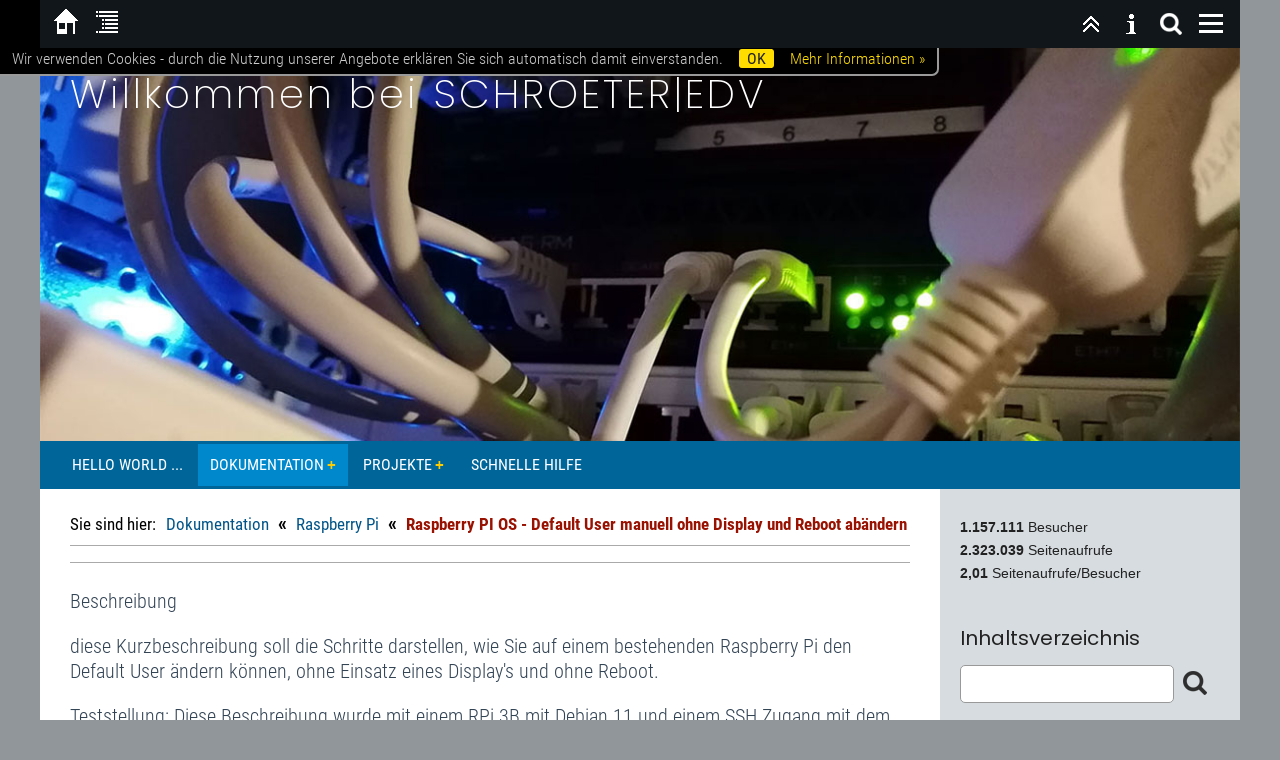

--- FILE ---
content_type: text/html; charset=utf-8
request_url: https://schroeter-edv.de/?Dokumentation___Raspberry_Pi___Raspberry_PI_OS_-_Default_User_manuell_ohne_Display_und_Reboot_abaendern
body_size: 64166
content:
<!DOCTYPE html>

<html lang="de">
<head>
<meta charset="utf-8">
<title>Willkommen bei SCHROETER|EDV - Raspberry PI OS - Default User manuell ohne Display und Reboot abändern</title>
<meta name="robots" content="index, follow">
<meta name="keywords" content="CMSimple,Subsites,CoAuthors,CMS,Content Management System,keine Datenbank,ohne Datenbank,Blog,Weblog,Realblog, Dokumentation, Administratoren, Tools">
<meta name="description" content="www.schroeter-edv.de ist eine Webseite die kleine Notizen zum Adminaltag enthält. Sie wurde mit CMSimple reaklisiert. Ein CMS ohne Datenbank">
<meta name="author" content="www.benjamin-schroeter.de">
<meta name="generator" content="CMSimple 5.12 2023072201 - www.cmsimple.org">
<link rel="stylesheet" href="./css/core.css" type="text/css">
<link rel="stylesheet" href="./templates/classic2cols/stylesheet.css" type="text/css">
<link rel="stylesheet" href="./plugins/convert_h1split/css/stylesheet.css" type="text/css">
<link rel="stylesheet" href="./plugins/cookielaw/css/stylesheet.css" type="text/css">
<link rel="stylesheet" href="./plugins/countvisits/css/stylesheet.css" type="text/css">

<script src="./templates/classic2cols/templatefuncs/scripts/smoothscroll.js"></script>
<meta name="viewport" content="width=device-width, initial-scale=1, user-scalable=1">

<script>
shutterOnload = function(){shutterMobile.Init();}
</script>
<script src="/shutter_mobile/shutter_mobile.js"></script>
<link rel="stylesheet" href="/shutter_mobile/shutter_mobile.css">


</head>





<body class="body"  onload="">
<!-- utf-8 check: äöüß -->
<div id="top"><div id="TOP"></div></div>





<!-- WEBSITE CONTAINER -->

<div class="tplge_outerContainer">





<!-- HEADER -->

<header>

<div class="tplge_headerimage">
<div class="tplge_sitename">Willkommen bei SCHROETER|EDV</div><img src="./templates/classic2cols/images/header.jpg" alt="headerimage">
</div>

<nav class="tplge_horinav">

<ul class="menulevel1">
<li class="Hello_World_... doc"><a href="/?Hello_World_...">Hello World ...</a></li>
<li class="Dokumentation sdocs"><a href="/?Dokumentation">Dokumentation</a>
<ul class="menulevel2">
<li class="Dokumentation___AVM docs"><a href="/?Dokumentation___AVM">AVM</a>
<ul class="menulevel3">
<li class="Dokumentation___AVM___TP-Link_Printserver_ueber_Fritzm2521Box_freigeben doc"><a href="/?Dokumentation___AVM___TP-Link_Printserver_ueber_Fritz%21Box_freigeben">TP-Link Printserver über Fritz!Box freigeben</a></li>
<li class="Dokumentation___AVM___Fritzm2521Box_7390_-_LTE_Router_als_Modem_fuer_Internet_Zugang_einrichten doc"><a href="/?Dokumentation___AVM___Fritz%21Box_7390_-_LTE_Router_als_Modem_fuer_Internet_Zugang_einrichten">Fritz!Box 7390 - LTE Router als Modem für Internet Zugang einrichten</a></li>
<li class="Dokumentation___AVM___Fritzm2521Box_7390_-_DNS_Cache_einer_Fritzm2521Box_leeren doc"><a href="/?Dokumentation___AVM___Fritz%21Box_7390_-_DNS_Cache_einer_Fritz%21Box_leeren">Fritz!Box 7390 - DNS Cache einer Fritz!Box leeren</a></li>
<li class="Dokumentation___AVM___Fritzm2521Box_7390_-_Gueltigkeit_von_DHCP_IP-Adressen_anpassen doc"><a href="/?Dokumentation___AVM___Fritz%21Box_7390_-_Gueltigkeit_von_DHCP_IP-Adressen_anpassen">Fritz!Box 7390 - Gültigkeit von DHCP IP-Adressen anpassen</a></li>
<li class="Dokumentation___AVM___Fritzm2521Box_Geraete_Informationen_per_Webabfrage_anzeigen_lassen doc"><a href="/?Dokumentation___AVM___Fritz%21Box_Geraete_Informationen_per_Webabfrage_anzeigen_lassen">Fritz!Box Geräte Informationen per Webabfrage anzeigen lassen</a></li>
<li class="Dokumentation___AVM___Fritzm2521Box_Telnet_Dienst_an-_und_ausschalten doc"><a href="/?Dokumentation___AVM___Fritz%21Box_Telnet_Dienst_an-_und_ausschalten">Fritz!Box Telnet Dienst an- und ausschalten</a></li>
<li class="Dokumentation___AVM___Fritzm2521Box_Paketmitschnitt_aktivieren doc"><a href="/?Dokumentation___AVM___Fritz%21Box_Paketmitschnitt_aktivieren">Fritz!Box Paketmitschnitt aktivieren</a></li>
<li class="Dokumentation___AVM___Fritzm2521Box_DNS_loest_lokale_Namen_falsch_auf doc"><a href="/?Dokumentation___AVM___Fritz%21Box_DNS_loest_lokale_Namen_falsch_auf">Fritz!Box DNS löst lokale Namen falsch auf</a></li>
<li class="Dokumentation___AVM___Fritzm2521Box_DHCP_Cache_manuell_loeschen doc"><a href="/?Dokumentation___AVM___Fritz%21Box_DHCP_Cache_manuell_loeschen">Fritz!Box DHCP Cache manuell löschen</a></li>
</ul>
</li>
<li class="Dokumentation___APC docs"><a href="/?Dokumentation___APC">APC</a>
<ul class="menulevel3">
<li class="Dokumentation___APC___PCNS_-_ESXi_Hypervisor_per_Script_unter_Verwendung_einer_PCNS_VM_kontrolliert_herunterfahren_lassen doc"><a href="/?Dokumentation___APC___PCNS_-_ESXi_Hypervisor_per_Script_unter_Verwendung_einer_PCNS_VM_kontrolliert_herunterfahren_lassen">PCNS - ESXi Hypervisor per Script unter Verwendung einer PCNS VM kontrolliert herunterfahren lassen</a></li>
<li class="Dokumentation___APC___PCNS_-_VM_Appliance_Versionsupdate_von_4.3_auf_4.4.1_durchfuehren doc"><a href="/?Dokumentation___APC___PCNS_-_VM_Appliance_Versionsupdate_von_4.3_auf_4.4.1_durchfuehren">PCNS - VM Appliance Versionsupdate von 4.3 auf 4.4.1 durchführen</a></li>
<li class="Dokumentation___APC___PCNS_-_VM_Appliance_Version_4.4.1_nach_log4j_durchsuchen_und_manuell_berreinigen doc"><a href="/?Dokumentation___APC___PCNS_-_VM_Appliance_Version_4.4.1_nach_log4j_durchsuchen_und_manuell_berreinigen">PCNS - VM Appliance Version 4.4.1 nach log4j durchsuchen und manuell berreinigen</a></li>
<li class="Dokumentation___APC___NMC_-_Kennwort_einer_Network_Management_Card_V1_zuruecksetzen doc"><a href="/?Dokumentation___APC___NMC_-_Kennwort_einer_Network_Management_Card_V1_zuruecksetzen">NMC - Kennwort einer Network Management Card V1 zurücksetzen</a></li>
<li class="Dokumentation___APC___NMC_-_Web_Interface_fuer_Management_einer_USV_wegen_fehlenden_Logoff_nicht_erreichbar doc"><a href="/?Dokumentation___APC___NMC_-_Web_Interface_fuer_Management_einer_USV_wegen_fehlenden_Logoff_nicht_erreichbar">NMC - Web Interface für Management einer USV wegen fehlenden Logoff nicht erreichbar</a></li>
<li class="Dokumentation___APC___NMC_-_Anmeldung_an_der_NMC_scheitert_weil_noch_eine_Anmeldung_aktiv_ist doc"><a href="/?Dokumentation___APC___NMC_-_Anmeldung_an_der_NMC_scheitert_weil_noch_eine_Anmeldung_aktiv_ist">NMC - Anmeldung an der NMC scheitert weil noch eine Anmeldung aktiv ist</a></li>
</ul>
</li>
<li class="Dokumentation___Microsoft docs"><a href="/?Dokumentation___Microsoft">Microsoft</a>
<ul class="menulevel3">
<li class="Dokumentation___Microsoft___Azure_AD_Artikel docs"><a href="/?Dokumentation___Microsoft___Azure_AD_Artikel">Azure AD Artikel</a>
<ul class="menulevel4">
<li class="Dokumentation___Microsoft___Azure_AD_Artikel___AD_Connect_-_Azure_AD_Kerberos_Update_zwecks_Seamless_SSO doc"><a href="/?Dokumentation___Microsoft___Azure_AD_Artikel___AD_Connect_-_Azure_AD_Kerberos_Update_zwecks_Seamless_SSO">AD Connect - Azure AD Kerberos Update zwecks Seamless SSO</a></li>
<li class="Dokumentation___Microsoft___Azure_AD_Artikel___AD_Connect_Tool_-_Durchfuehrung_eines_Updates_des_AD_Connect_Tool_einer_Hybridumgebung doc"><a href="/?Dokumentation___Microsoft___Azure_AD_Artikel___AD_Connect_Tool_-_Durchfuehrung_eines_Updates_des_AD_Connect_Tool_einer_Hybridumgebung">AD Connect Tool - Durchführung eines Updates des AD Connect Tool einer Hybridumgebung</a></li>
<li class="Dokumentation___Microsoft___Azure_AD_Artikel___AD_Connect_Tool_-_Durchfuehrung_eines_Upgrades_des_AD_Connect_Tool_Version_1.x_auf_2.x doc"><a href="/?Dokumentation___Microsoft___Azure_AD_Artikel___AD_Connect_Tool_-_Durchfuehrung_eines_Upgrades_des_AD_Connect_Tool_Version_1.x_auf_2.x">AD Connect Tool - Durchführung eines Upgrades des AD Connect Tool Version 1.x auf 2.x</a></li>
</ul>
</li>
<li class="Dokumentation___Microsoft___AD_Allgemeine_Artikel docs"><a href="/?Dokumentation___Microsoft___AD_Allgemeine_Artikel">AD Allgemeine Artikel</a>
<ul class="menulevel4">
<li class="Dokumentation___Microsoft___AD_Allgemeine_Artikel___Active_Directory_-_Ermitteln_Sie_die_Zentralle_CA_einer_Domaene doc"><a href="/?Dokumentation___Microsoft___AD_Allgemeine_Artikel___Active_Directory_-_Ermitteln_Sie_die_Zentralle_CA_einer_Domaene">Active Directory - Ermitteln Sie die Zentralle CA einer Domäne</a></li>
<li class="Dokumentation___Microsoft___AD_Allgemeine_Artikel___Active_Directory_-_Event_ID_1202_an_einem_AD_Client_mittels_aktivierter_WINLOGON_Log_ermitteln doc"><a href="/?Dokumentation___Microsoft___AD_Allgemeine_Artikel___Active_Directory_-_Event_ID_1202_an_einem_AD_Client_mittels_aktivierter_WINLOGON_Log_ermitteln">Active Directory - Event ID 1202 an einem AD Client mittels aktivierter WINLOGON Log ermitteln</a></li>
<li class="Dokumentation___Microsoft___AD_Allgemeine_Artikel___Active_Directory_-_Erstellen_Sie_eine_FGPP_Richtlinie_und_wenden_diese_auf_ein_AD-Sicherheitsgruppe_an doc"><a href="/?Dokumentation___Microsoft___AD_Allgemeine_Artikel___Active_Directory_-_Erstellen_Sie_eine_FGPP_Richtlinie_und_wenden_diese_auf_ein_AD-Sicherheitsgruppe_an">Active Directory - Erstellen Sie eine FGPP Richtlinie und wenden diese auf ein AD-Sicherheitsgruppe an</a></li>
<li class="Dokumentation___Microsoft___AD_Allgemeine_Artikel___Active_Directory_-_Windows_Server_2019_DC_schaltet_nach_Reboot_in_die_Private_Netzwerkumgebung doc"><a href="/?Dokumentation___Microsoft___AD_Allgemeine_Artikel___Active_Directory_-_Windows_Server_2019_DC_schaltet_nach_Reboot_in_die_Private_Netzwerkumgebung">Active Directory - Windows Server 2019 DC schaltet nach Reboot in die Private Netzwerkumgebung</a></li>
<li class="Dokumentation___Microsoft___AD_Allgemeine_Artikel___Active_Directory_-_Ermitteln_Sie_den_Default_Wert_des_Tombstones_und_aendern_diesen_ggf._ab doc"><a href="/?Dokumentation___Microsoft___AD_Allgemeine_Artikel___Active_Directory_-_Ermitteln_Sie_den_Default_Wert_des_Tombstones_und_aendern_diesen_ggf._ab">Active Directory - Ermitteln Sie den Default Wert des Tombstones und ändern diesen ggf. ab</a></li>
<li class="Dokumentation___Microsoft___AD_Allgemeine_Artikel___Active_Directory_-_Herabstufen_eines_Domaincontrollers_mittels_GUI_auf_einem_Win_2019_Server doc"><a href="/?Dokumentation___Microsoft___AD_Allgemeine_Artikel___Active_Directory_-_Herabstufen_eines_Domaincontrollers_mittels_GUI_auf_einem_Win_2019_Server">Active Directory - Herabstufen eines Domaincontrollers mittels GUI auf einem Win 2019 Server</a></li>
<li class="Dokumentation___Microsoft___AD_Allgemeine_Artikel___Active_Directory_-_ADMX_Templates_fuer_Win_10_und_Win_2016_bringen_den_Hinweis_auf_fehlende_Checkbox doc"><a href="/?Dokumentation___Microsoft___AD_Allgemeine_Artikel___Active_Directory_-_ADMX_Templates_fuer_Win_10_und_Win_2016_bringen_den_Hinweis_auf_fehlende_Checkbox">Active Directory - ADMX Templates für Win 10 und Win 2016 bringen den Hinweis auf fehlende Checkbox</a></li>
<li class="Dokumentation___Microsoft___AD_Allgemeine_Artikel___Active_Directory_-_AD_Schema_Anpassung_zwecks_BitLocker-Wiederherstellungskennwort-Viewers_Tab_fuer_Benutzer_und_Computer doc"><a href="/?Dokumentation___Microsoft___AD_Allgemeine_Artikel___Active_Directory_-_AD_Schema_Anpassung_zwecks_BitLocker-Wiederherstellungskennwort-Viewers_Tab_fuer_Benutzer_und_Computer">Active Directory - AD Schema Anpassung zwecks BitLocker-Wiederherstellungskennwort-Viewers Tab für Benutzer und Computer</a></li>
<li class="Dokumentation___Microsoft___AD_Allgemeine_Artikel___Active_Directory_-_Linux_Client_kann_nach_2019_Server_Update_keine_AD_Mitgliedschaft_mehr_herstellen doc"><a href="/?Dokumentation___Microsoft___AD_Allgemeine_Artikel___Active_Directory_-_Linux_Client_kann_nach_2019_Server_Update_keine_AD_Mitgliedschaft_mehr_herstellen">Active Directory - Linux Client kann nach 2019 Server Update keine AD Mitgliedschaft mehr herstellen</a></li>
<li class="Dokumentation___Microsoft___AD_Allgemeine_Artikel___Active_Directory_-_Installation_eines_Domain_Controllers_unter_Win_2012_R2 doc"><a href="/?Dokumentation___Microsoft___AD_Allgemeine_Artikel___Active_Directory_-_Installation_eines_Domain_Controllers_unter_Win_2012_R2">Active Directory - Installation eines Domain Controllers unter Win 2012 R2</a></li>
<li class="Dokumentation___Microsoft___AD_Allgemeine_Artikel___Active_Directory_-_FSMO_Rollen_anzeigen_und_umziehen_via_PowerShell_unter_Win_2012_R2 doc"><a href="/?Dokumentation___Microsoft___AD_Allgemeine_Artikel___Active_Directory_-_FSMO_Rollen_anzeigen_und_umziehen_via_PowerShell_unter_Win_2012_R2">Active Directory - FSMO Rollen anzeigen und umziehen via PowerShell unter Win 2012 R2</a></li>
<li class="Dokumentation___Microsoft___AD_Allgemeine_Artikel___Active_Directory_-_UAC_Modus_unter_2022_verhindert_administrativen_Konten_das_Anpassen_des_Netlogon_Verzeichnisses doc"><a href="/?Dokumentation___Microsoft___AD_Allgemeine_Artikel___Active_Directory_-_UAC_Modus_unter_2022_verhindert_administrativen_Konten_das_Anpassen_des_Netlogon_Verzeichnisses">Active Directory - UAC Modus unter 2022 verhindert administrativen Konten das Anpassen des Netlogon Verzeichnisses</a></li>
<li class="Dokumentation___Microsoft___AD_Allgemeine_Artikel___Active_Directory_-_UAC_Modus_unter_2019_verhindert_administrativen_Konten_das_Anpassen_des_Netlogon_Verzeichnisses doc"><a href="/?Dokumentation___Microsoft___AD_Allgemeine_Artikel___Active_Directory_-_UAC_Modus_unter_2019_verhindert_administrativen_Konten_das_Anpassen_des_Netlogon_Verzeichnisses">Active Directory - UAC Modus unter 2019 verhindert administrativen Konten das Anpassen des Netlogon Verzeichnisses</a></li>
<li class="Dokumentation___Microsoft___AD_Allgemeine_Artikel___Active_Directory_-_UAC_Modus_unter_2012_R2_verhindert_administrativen_Konten_das_Anpassen_des_Netlogon_Verzeichnisses doc"><a href="/?Dokumentation___Microsoft___AD_Allgemeine_Artikel___Active_Directory_-_UAC_Modus_unter_2012_R2_verhindert_administrativen_Konten_das_Anpassen_des_Netlogon_Verzeichnisses">Active Directory - UAC Modus unter 2012 R2 verhindert administrativen Konten das Anpassen des Netlogon Verzeichnisses</a></li>
<li class="Dokumentation___Microsoft___AD_Allgemeine_Artikel___Active_Directory_-_ADMT_-_Fehler_8007208c_beim_Versuch_einen_User_von_einer_Domaene_in_eine_andere_zu_migrieren doc"><a href="/?Dokumentation___Microsoft___AD_Allgemeine_Artikel___Active_Directory_-_ADMT_-_Fehler_8007208c_beim_Versuch_einen_User_von_einer_Domaene_in_eine_andere_zu_migrieren">Active Directory - ADMT - Fehler 8007208c beim Versuch einen User von einer Domäne in eine andere zu migrieren</a></li>
<li class="Dokumentation___Microsoft___AD_Allgemeine_Artikel___Active_Directory_-_AD_Migration_von_Win2008R2_auf_Win2012R2 doc"><a href="/?Dokumentation___Microsoft___AD_Allgemeine_Artikel___Active_Directory_-_AD_Migration_von_Win2008R2_auf_Win2012R2">Active Directory - AD Migration von Win2008R2 auf Win2012R2</a></li>
<li class="Dokumentation___Microsoft___AD_Allgemeine_Artikel___Active_Directory_-_AD_Site_Verwaltung_-_Site_umbenennen doc"><a href="/?Dokumentation___Microsoft___AD_Allgemeine_Artikel___Active_Directory_-_AD_Site_Verwaltung_-_Site_umbenennen">Active Directory - AD Site Verwaltung - Site umbenennen</a></li>
<li class="Dokumentation___Microsoft___AD_Allgemeine_Artikel___Active_Directory_-_Schema_Version_via_PowerShell_und_CMD_ermitteln doc"><a href="/?Dokumentation___Microsoft___AD_Allgemeine_Artikel___Active_Directory_-_Schema_Version_via_PowerShell_und_CMD_ermitteln">Active Directory - Schema Version via PowerShell und CMD ermitteln</a></li>
<li class="Dokumentation___Microsoft___AD_Allgemeine_Artikel___Active_Directory_-_Replikationsinterval_von_Std_auf_Individuell_Bsp._15_min_anpassen docs"><a href="/?Dokumentation___Microsoft___AD_Allgemeine_Artikel___Active_Directory_-_Replikationsinterval_von_Std_auf_Individuell_Bsp._15_min_anpassen">Active Directory - Replikationsinterval von Std auf Individuell Bsp. 15 min anpassen</a>
<ul class="menulevel5">
<li class="Dokumentation___Microsoft___AD_Allgemeine_Artikel___Active_Directory_-_Replikationsinterval_von_Std_auf_Individuell_Bsp._15_min_anpassen___Alte_Variante_fuer_ein_PS_Script doc"><a href="/?Dokumentation___Microsoft___AD_Allgemeine_Artikel___Active_Directory_-_Replikationsinterval_von_Std_auf_Individuell_Bsp._15_min_anpassen___Alte_Variante_fuer_ein_PS_Script">Alte Variante für ein PS Script</a></li>
</ul>
</li>
<li class="Dokumentation___Microsoft___AD_Allgemeine_Artikel___Active_Directory_-_Erstellen_eines_Zentrallen_Group_Policy_Stores doc"><a href="/?Dokumentation___Microsoft___AD_Allgemeine_Artikel___Active_Directory_-_Erstellen_eines_Zentrallen_Group_Policy_Stores">Active Directory - Erstellen eines Zentrallen Group Policy Stores</a></li>
<li class="Dokumentation___Microsoft___AD_Allgemeine_Artikel___Active_Directory_-_Client_-_Loeschen_eines_Userprofiles_mit_Boardwerkzeugen doc"><a href="/?Dokumentation___Microsoft___AD_Allgemeine_Artikel___Active_Directory_-_Client_-_Loeschen_eines_Userprofiles_mit_Boardwerkzeugen">Active Directory - Client - Löschen eines Userprofiles mit Boardwerkzeugen</a></li>
<li class="Dokumentation___Microsoft___AD_Allgemeine_Artikel___Active_Directory_-_PDFCreator_via_GPO_Richtlinie_und_AD_Sicherheitsgruppe_zuweisen doc"><a href="/?Dokumentation___Microsoft___AD_Allgemeine_Artikel___Active_Directory_-_PDFCreator_via_GPO_Richtlinie_und_AD_Sicherheitsgruppe_zuweisen">Active Directory - PDFCreator via GPO Richtlinie und AD Sicherheitsgruppe zuweisen</a></li>
<li class="Dokumentation___Microsoft___AD_Allgemeine_Artikel___Active_Directory_-_Gruppenrichtlinienverwaltung_meldet_Fehler_beim_Anpassen_einer_GPO_-_inetres.admx doc"><a href="/?Dokumentation___Microsoft___AD_Allgemeine_Artikel___Active_Directory_-_Gruppenrichtlinienverwaltung_meldet_Fehler_beim_Anpassen_einer_GPO_-_inetres.admx">Active Directory - Gruppenrichtlinienverwaltung meldet Fehler beim Anpassen einer GPO - inetres.admx</a></li>
<li class="Dokumentation___Microsoft___AD_Allgemeine_Artikel___Active_Directory_-_IE9_Hinweisnachricht_zum_Upgrade_auf_Version_11_deaktivieren doc"><a href="/?Dokumentation___Microsoft___AD_Allgemeine_Artikel___Active_Directory_-_IE9_Hinweisnachricht_zum_Upgrade_auf_Version_11_deaktivieren">Active Directory - IE9 Hinweisnachricht zum Upgrade auf Version 11 deaktivieren</a></li>
<li class="Dokumentation___Microsoft___AD_Allgemeine_Artikel___Active_Directory_-_IE11_GPO_ohne_Win8_Client_m252F_Win2012_Server_Plattform_oder_ADMX_Template_erstellen doc"><a href="/?Dokumentation___Microsoft___AD_Allgemeine_Artikel___Active_Directory_-_IE11_GPO_ohne_Win8_Client_%2F_Win2012_Server_Plattform_oder_ADMX_Template_erstellen">Active Directory - IE11 GPO ohne Win8 Client / Win2012 Server Plattform oder ADMX Template erstellen</a></li>
<li class="Dokumentation___Microsoft___AD_Allgemeine_Artikel___Active_Directory_-_GPO_IE_Einstellungen_per_F_Tasten_einrichten doc"><a href="/?Dokumentation___Microsoft___AD_Allgemeine_Artikel___Active_Directory_-_GPO_IE_Einstellungen_per_F_Tasten_einrichten">Active Directory - GPO IE Einstellungen per F Tasten einrichten</a></li>
<li class="Dokumentation___Microsoft___AD_Allgemeine_Artikel___Active_Directory_-_Software_per_WMI_Filter_gezielt_auf_Clients_zuweisenm252C_wenn_Vorrausetzung_erfuellt_wird doc"><a href="/?Dokumentation___Microsoft___AD_Allgemeine_Artikel___Active_Directory_-_Software_per_WMI_Filter_gezielt_auf_Clients_zuweisen%2C_wenn_Vorrausetzung_erfuellt_wird">Active Directory - Software per WMI Filter gezielt auf Clients zuweisen, wenn Vorrausetzung erfüllt wird</a></li>
<li class="Dokumentation___Microsoft___AD_Allgemeine_Artikel___Active_Directory_-_DNS_Cache_in_der_DNS_Console_unter_der_Win_2008_R2_leeren doc"><a href="/?Dokumentation___Microsoft___AD_Allgemeine_Artikel___Active_Directory_-_DNS_Cache_in_der_DNS_Console_unter_der_Win_2008_R2_leeren">Active Directory - DNS Cache in der DNS Console unter der Win 2008 R2 leeren</a></li>
<li class="Dokumentation___Microsoft___AD_Allgemeine_Artikel___Active_Directory_-_im_DNS_Manager_einen_KMS_Eintrag_fuer_Anfragen_hinterlegen doc"><a href="/?Dokumentation___Microsoft___AD_Allgemeine_Artikel___Active_Directory_-_im_DNS_Manager_einen_KMS_Eintrag_fuer_Anfragen_hinterlegen">Active Directory - im DNS Manager einen KMS Eintrag für Anfragen hinterlegen</a></li>
<li class="Dokumentation___Microsoft___AD_Allgemeine_Artikel___Active_Directory_-_Aendern_eines_Alias_m2528CNAMEm2529_unter_Win_2008_R2 doc"><a href="/?Dokumentation___Microsoft___AD_Allgemeine_Artikel___Active_Directory_-_Aendern_eines_Alias_%28CNAME%29_unter_Win_2008_R2">Active Directory - Ändern eines Alias (CNAME) unter Win 2008 R2</a></li>
<li class="Dokumentation___Microsoft___AD_Allgemeine_Artikel___Active_Directory_-_User_Mitglieder_einer_AD_OU_m2528Organisationseinheitm2529_mit_CMD_oder_PS_auflisten doc"><a href="/?Dokumentation___Microsoft___AD_Allgemeine_Artikel___Active_Directory_-_User_Mitglieder_einer_AD_OU_%28Organisationseinheit%29_mit_CMD_oder_PS_auflisten">Active Directory - User Mitglieder einer AD OU (Organisationseinheit) mit CMD oder PS auflisten</a></li>
<li class="Dokumentation___Microsoft___AD_Allgemeine_Artikel___Active_Directory_-_TestUser_Konten_mit_Hilfe_eines_PS_Scripts_erstellen_-_Variante_1 doc"><a href="/?Dokumentation___Microsoft___AD_Allgemeine_Artikel___Active_Directory_-_TestUser_Konten_mit_Hilfe_eines_PS_Scripts_erstellen_-_Variante_1">Active Directory - TestUser Konten mit Hilfe eines PS Scripts erstellen - Variante 1</a></li>
<li class="Dokumentation___Microsoft___AD_Allgemeine_Artikel___Active_Directory_-_TestUser_Konten_mit_Hilfe_eines_PS_Scripts_erstellen_-_Variante_2 doc"><a href="/?Dokumentation___Microsoft___AD_Allgemeine_Artikel___Active_Directory_-_TestUser_Konten_mit_Hilfe_eines_PS_Scripts_erstellen_-_Variante_2">Active Directory - TestUser Konten mit Hilfe eines PS Scripts erstellen - Variante 2</a></li>
<li class="Dokumentation___Microsoft___AD_Allgemeine_Artikel___Active_Directory_-_Entfernen_eines_nicht_mehr_vorhandenen_Domain_Controllers doc"><a href="/?Dokumentation___Microsoft___AD_Allgemeine_Artikel___Active_Directory_-_Entfernen_eines_nicht_mehr_vorhandenen_Domain_Controllers">Active Directory - Entfernen eines nicht mehr vorhandenen Domain Controllers</a></li>
<li class="Dokumentation___Microsoft___AD_Allgemeine_Artikel___Active_Directory_-_Tombstone_Liftime_Zeiten doc"><a href="/?Dokumentation___Microsoft___AD_Allgemeine_Artikel___Active_Directory_-_Tombstone_Liftime_Zeiten">Active Directory - Tombstone Liftime Zeiten</a></li>
<li class="Dokumentation___Microsoft___AD_Allgemeine_Artikel___Active_Directory_-_DCPromo_Vorgang_schlaegt_fehlt_-_Access_is_denied doc"><a href="/?Dokumentation___Microsoft___AD_Allgemeine_Artikel___Active_Directory_-_DCPromo_Vorgang_schlaegt_fehlt_-_Access_is_denied">Active Directory - DCPromo Vorgang schlägt fehlt - Access is denied</a></li>
<li class="Dokumentation___Microsoft___AD_Allgemeine_Artikel___Active_Directory_-_NTP_Source_auf_Primary_Domain_Controller_aendern docs"><a href="/?Dokumentation___Microsoft___AD_Allgemeine_Artikel___Active_Directory_-_NTP_Source_auf_Primary_Domain_Controller_aendern">Active Directory - NTP Source auf Primary Domain Controller ändern</a>
<ul class="menulevel5">
<li class="Dokumentation___Microsoft___AD_Allgemeine_Artikel___Active_Directory_-_NTP_Source_auf_Primary_Domain_Controller_aendern___Alte_Beschreibung doc"><a href="/?Dokumentation___Microsoft___AD_Allgemeine_Artikel___Active_Directory_-_NTP_Source_auf_Primary_Domain_Controller_aendern___Alte_Beschreibung">Alte Beschreibung</a></li>
</ul>
</li>
<li class="Dokumentation___Microsoft___AD_Allgemeine_Artikel___Active_Directory_-_OS_Version_per_dsquery_im_AD_ermitteln doc"><a href="/?Dokumentation___Microsoft___AD_Allgemeine_Artikel___Active_Directory_-_OS_Version_per_dsquery_im_AD_ermitteln">Active Directory - OS Version per dsquery im AD ermitteln</a></li>
<li class="Dokumentation___Microsoft___AD_Allgemeine_Artikel___Active_Directory_-_Kontrolle_der_AD_Replication doc"><a href="/?Dokumentation___Microsoft___AD_Allgemeine_Artikel___Active_Directory_-_Kontrolle_der_AD_Replication">Active Directory - Kontrolle der AD Replication</a></li>
<li class="Dokumentation___Microsoft___AD_Allgemeine_Artikel___Active_Directory_-_Erstellen_eines_Alias_m2528CNAMEm2529_unter_Win_2008_R2 doc"><a href="/?Dokumentation___Microsoft___AD_Allgemeine_Artikel___Active_Directory_-_Erstellen_eines_Alias_%28CNAME%29_unter_Win_2008_R2">Active Directory - Erstellen eines Alias (CNAME) unter Win 2008 R2</a></li>
<li class="Dokumentation___Microsoft___AD_Allgemeine_Artikel___Active_Directory_-_Neue_Computerobjekte_in_eigener_OU_erstellen_lassen doc"><a href="/?Dokumentation___Microsoft___AD_Allgemeine_Artikel___Active_Directory_-_Neue_Computerobjekte_in_eigener_OU_erstellen_lassen">Active Directory - Neue Computerobjekte in eigener OU erstellen lassen</a></li>
<li class="Dokumentation___Microsoft___AD_Allgemeine_Artikel___Active_Directory_-_FSMO_Rollen_anzeigen_und_umziehen_via_CMD_unter_Win_2003 doc"><a href="/?Dokumentation___Microsoft___AD_Allgemeine_Artikel___Active_Directory_-_FSMO_Rollen_anzeigen_und_umziehen_via_CMD_unter_Win_2003">Active Directory - FSMO Rollen anzeigen und umziehen via CMD unter Win 2003</a></li>
<li class="Dokumentation___Microsoft___AD_Allgemeine_Artikel___Active_Directory_-_Replikation_auf_SYSVOL_Vereichnis_zwischen_DCm2526m2523039m253Bs_nicht_moeglich doc"><a href="/?Dokumentation___Microsoft___AD_Allgemeine_Artikel___Active_Directory_-_Replikation_auf_SYSVOL_Vereichnis_zwischen_DC%26%23039%3Bs_nicht_moeglich">Active Directory - Replikation auf SYSVOL Vereichnis zwischen DC&#039;s nicht möglich</a></li>
<li class="Dokumentation___Microsoft___AD_Allgemeine_Artikel___Active_Directory_-_Mitglieder_einer_AD_Gruppe_auflisten_via_dsquery doc"><a href="/?Dokumentation___Microsoft___AD_Allgemeine_Artikel___Active_Directory_-_Mitglieder_einer_AD_Gruppe_auflisten_via_dsquery">Active Directory - Mitglieder einer AD Gruppe auflisten via dsquery</a></li>
<li class="Dokumentation___Microsoft___AD_Allgemeine_Artikel___Active_Directory_-_SID_eines_User_Objekts_ermitteln doc"><a href="/?Dokumentation___Microsoft___AD_Allgemeine_Artikel___Active_Directory_-_SID_eines_User_Objekts_ermitteln">Active Directory - SID eines User Objekts ermitteln</a></li>
<li class="Dokumentation___Microsoft___AD_Allgemeine_Artikel___Active_Directory_-_Neue_Computerobjekte_via_delegierter_Gruppe_in_neue_OU_verschieben_lassen doc"><a href="/?Dokumentation___Microsoft___AD_Allgemeine_Artikel___Active_Directory_-_Neue_Computerobjekte_via_delegierter_Gruppe_in_neue_OU_verschieben_lassen">Active Directory - Neue Computerobjekte via delegierter Gruppe in neue OU verschieben lassen</a></li>
<li class="Dokumentation___Microsoft___AD_Allgemeine_Artikel___Active_Directory_-_Name_eines_AD-Objekts_ODER_Lokalen_Objektes_anhand_der_SID_ermitteln doc"><a href="/?Dokumentation___Microsoft___AD_Allgemeine_Artikel___Active_Directory_-_Name_eines_AD-Objekts_ODER_Lokalen_Objektes_anhand_der_SID_ermitteln">Active Directory - Name eines AD-Objekts ODER Lokalen Objektes anhand der SID ermitteln</a></li>
<li class="Dokumentation___Microsoft___AD_Allgemeine_Artikel___Active_Directory_-_Erstellen_einer_Liste_von_Deaktivierte_AD_User_Konten_via_PowerShell doc"><a href="/?Dokumentation___Microsoft___AD_Allgemeine_Artikel___Active_Directory_-_Erstellen_einer_Liste_von_Deaktivierte_AD_User_Konten_via_PowerShell">Active Directory - Erstellen einer Liste von Deaktivierte AD User Konten via PowerShell</a></li>
<li class="Dokumentation___Microsoft___AD_Allgemeine_Artikel___Active_Directory_-_Erstellen_einer_Liste_von_Deaktiviertem252FInaktiven_AD_Userm252FComputer_Konten_via_PowerShell doc"><a href="/?Dokumentation___Microsoft___AD_Allgemeine_Artikel___Active_Directory_-_Erstellen_einer_Liste_von_Deaktivierte%2FInaktiven_AD_User%2FComputer_Konten_via_PowerShell">Active Directory - Erstellen einer Liste von Deaktivierte/Inaktiven AD User/Computer Konten via PowerShell</a></li>
<li class="Dokumentation___Microsoft___AD_Allgemeine_Artikel___Active_Directory_-_per_PowerShell_Script_eine_Liste_mit_inaktiven_Geraete_Konten_von_ueber_180_Tagen_erstellen doc"><a href="/?Dokumentation___Microsoft___AD_Allgemeine_Artikel___Active_Directory_-_per_PowerShell_Script_eine_Liste_mit_inaktiven_Geraete_Konten_von_ueber_180_Tagen_erstellen">Active Directory - per PowerShell Script eine Liste mit inaktiven Geräte Konten von über 180 Tagen erstellen</a></li>
<li class="Dokumentation___Microsoft___AD_Allgemeine_Artikel___Active_Directory_-_Erstellen_einer_Liste_von_AD_Gruppen_inkl._Anzahl_der_enthaltenen_Userobjekte_via_PowerShell doc"><a href="/?Dokumentation___Microsoft___AD_Allgemeine_Artikel___Active_Directory_-_Erstellen_einer_Liste_von_AD_Gruppen_inkl._Anzahl_der_enthaltenen_Userobjekte_via_PowerShell">Active Directory - Erstellen einer Liste von AD Gruppen inkl. Anzahl der enthaltenen Userobjekte via PowerShell</a></li>
<li class="Dokumentation___Microsoft___AD_Allgemeine_Artikel___Active_Directory_-_Erstellen_einer_CSV_Liste_von_AD_Usern_aus_einer_spezifischen_OU_via_PowerShell doc"><a href="/?Dokumentation___Microsoft___AD_Allgemeine_Artikel___Active_Directory_-_Erstellen_einer_CSV_Liste_von_AD_Usern_aus_einer_spezifischen_OU_via_PowerShell">Active Directory - Erstellen einer CSV Liste von AD Usern aus einer spezifischen OU via PowerShell</a></li>
<li class="Dokumentation___Microsoft___AD_Allgemeine_Artikel___Active_Directory_-_Active_Directory_Feature_m2526gtm253B_Papierkorb_Status_pruefenm252C_via_PowerShell_einschalten_und_ggf._nutzen doc"><a href="/?Dokumentation___Microsoft___AD_Allgemeine_Artikel___Active_Directory_-_Active_Directory_Feature_%26gt%3B_Papierkorb_Status_pruefen%2C_via_PowerShell_einschalten_und_ggf._nutzen">Active Directory - Active Directory Feature &gt; Papierkorb Status prüfen, via PowerShell einschalten und ggf. nutzen</a></li>
<li class="Dokumentation___Microsoft___AD_Allgemeine_Artikel___Active_Directory_-_Active_Directory_Feature_m2526gtm253B_Papierkorb_Status_pruefenm252C_via_Active_Directory_Verwaltungscenter_einschalten_und_ggf._nutzen doc"><a href="/?Dokumentation___Microsoft___AD_Allgemeine_Artikel___Active_Directory_-_Active_Directory_Feature_%26gt%3B_Papierkorb_Status_pruefen%2C_via_Active_Directory_Verwaltungscenter_einschalten_und_ggf._nutzen">Active Directory - Active Directory Feature &gt; Papierkorb Status prüfen, via Active Directory Verwaltungscenter einschalten und ggf. nutzen</a></li>
<li class="Dokumentation___Microsoft___AD_Allgemeine_Artikel___Active_Directory_-_via_PowerShell_anzeigen_lassenm252C_wann_ein_Computer_Objekt_ins_AD_aufgenommen_wurde doc"><a href="/?Dokumentation___Microsoft___AD_Allgemeine_Artikel___Active_Directory_-_via_PowerShell_anzeigen_lassen%2C_wann_ein_Computer_Objekt_ins_AD_aufgenommen_wurde">Active Directory - via PowerShell anzeigen lassen, wann ein Computer Objekt ins AD aufgenommen wurde</a></li>
<li class="Dokumentation___Microsoft___AD_Allgemeine_Artikel___Active_Directory_-_Installation_und_Default_Einrichtung_von_LAPS_fuer_lokale_Administrator_Kennungen doc"><a href="/?Dokumentation___Microsoft___AD_Allgemeine_Artikel___Active_Directory_-_Installation_und_Default_Einrichtung_von_LAPS_fuer_lokale_Administrator_Kennungen">Active Directory - Installation und Default Einrichtung von LAPS für lokale Administrator Kennungen</a></li>
<li class="Dokumentation___Microsoft___AD_Allgemeine_Artikel___Active_Directory_-_Update_und_Installation_von_Microsoft_LAPS_fuer_OnPrem_bzw._Azure_AD_Umgebungen doc"><a href="/?Dokumentation___Microsoft___AD_Allgemeine_Artikel___Active_Directory_-_Update_und_Installation_von_Microsoft_LAPS_fuer_OnPrem_bzw._Azure_AD_Umgebungen">Active Directory - Update und Installation von Microsoft LAPS für OnPrem bzw. Azure AD Umgebungen</a></li>
<li class="Dokumentation___Microsoft___AD_Allgemeine_Artikel___Active_Directory_-_AD_User_Objekt_mit_PS_Console_erstellen doc"><a href="/?Dokumentation___Microsoft___AD_Allgemeine_Artikel___Active_Directory_-_AD_User_Objekt_mit_PS_Console_erstellen">Active Directory - AD User Objekt mit PS Console erstellen</a></li>
<li class="Dokumentation___Microsoft___AD_Allgemeine_Artikel___Active_Directory_-_AD_Gruppenmitgliedschaft_eines_Users_ermitteln doc"><a href="/?Dokumentation___Microsoft___AD_Allgemeine_Artikel___Active_Directory_-_AD_Gruppenmitgliedschaft_eines_Users_ermitteln">Active Directory - AD Gruppenmitgliedschaft eines Users ermitteln</a></li>
<li class="Dokumentation___Microsoft___AD_Allgemeine_Artikel___Active_Directory_-_AD_Service_Account_fuer_die_Aufgabenplanung_mit_dem_Recht_der_Stapelverarbeitung_einrichten doc"><a href="/?Dokumentation___Microsoft___AD_Allgemeine_Artikel___Active_Directory_-_AD_Service_Account_fuer_die_Aufgabenplanung_mit_dem_Recht_der_Stapelverarbeitung_einrichten">Active Directory - AD Service Account für die Aufgabenplanung mit dem Recht der Stapelverarbeitung einrichten</a></li>
<li class="Dokumentation___Microsoft___AD_Allgemeine_Artikel___Active_Directory_-_Active_Directory_Replication_Status_Tool doc"><a href="/?Dokumentation___Microsoft___AD_Allgemeine_Artikel___Active_Directory_-_Active_Directory_Replication_Status_Tool">Active Directory - Active Directory Replication Status Tool</a></li>
<li class="Dokumentation___Microsoft___AD_Allgemeine_Artikel___Active_Directory_-_Fehlermeldung_beim_anmelden_an_Domaene_ueber_Domain_Controller doc"><a href="/?Dokumentation___Microsoft___AD_Allgemeine_Artikel___Active_Directory_-_Fehlermeldung_beim_anmelden_an_Domaene_ueber_Domain_Controller">Active Directory - Fehlermeldung beim anmelden an Domäne über Domain Controller</a></li>
<li class="Dokumentation___Microsoft___AD_Allgemeine_Artikel___Active_Directory_-_Gruppenrichtlinien_Cache_unter_Win_10_Clients_loeschen_und_erneuern doc"><a href="/?Dokumentation___Microsoft___AD_Allgemeine_Artikel___Active_Directory_-_Gruppenrichtlinien_Cache_unter_Win_10_Clients_loeschen_und_erneuern">Active Directory - Gruppenrichtlinien Cache unter Win 10 Clients löschen und erneuern</a></li>
<li class="Dokumentation___Microsoft___AD_Allgemeine_Artikel___Active_Directory_-_Gruppenrichtlinien_Cache_unter_Win_7_Clients_loeschen_und_erneuern doc"><a href="/?Dokumentation___Microsoft___AD_Allgemeine_Artikel___Active_Directory_-_Gruppenrichtlinien_Cache_unter_Win_7_Clients_loeschen_und_erneuern">Active Directory - Gruppenrichtlinien Cache unter Win 7 Clients löschen und erneuern</a></li>
<li class="Dokumentation___Microsoft___AD_Allgemeine_Artikel___Active_Directory_-_Migration_von_Win_2003_auf_Win_2008_R2_very_short doc"><a href="/?Dokumentation___Microsoft___AD_Allgemeine_Artikel___Active_Directory_-_Migration_von_Win_2003_auf_Win_2008_R2_very_short">Active Directory - Migration von Win 2003 auf Win 2008 R2 very short</a></li>
<li class="Dokumentation___Microsoft___AD_Allgemeine_Artikel___Active_Directory_-_Event-IDm253A_27_-_KDC_Fehler_auf_Win_2003_Domain_Controller doc"><a href="/?Dokumentation___Microsoft___AD_Allgemeine_Artikel___Active_Directory_-_Event-ID%3A_27_-_KDC_Fehler_auf_Win_2003_Domain_Controller">Active Directory - Event-ID: 27 - KDC Fehler auf Win 2003 Domain Controller</a></li>
<li class="Dokumentation___Microsoft___AD_Allgemeine_Artikel___Active_Directory_-_Event-IDm253A_7062_-_DNS-Server_ermittelt_ein_Paket_selbst doc"><a href="/?Dokumentation___Microsoft___AD_Allgemeine_Artikel___Active_Directory_-_Event-ID%3A_7062_-_DNS-Server_ermittelt_ein_Paket_selbst">Active Directory - Event-ID: 7062 - DNS-Server ermittelt ein Paket selbst</a></li>
<li class="Dokumentation___Microsoft___AD_Allgemeine_Artikel___Active_Directory_-_Event-IDm253A_8194_-_Fehlercode doc"><a href="/?Dokumentation___Microsoft___AD_Allgemeine_Artikel___Active_Directory_-_Event-ID%3A_8194_-_Fehlercode">Active Directory - Event-ID: 8194 - Fehlercode</a></li>
<li class="Dokumentation___Microsoft___AD_Allgemeine_Artikel___Active_Directory_-_Event-IDm253A_13568_-_SYSVOL_Replikation_meldet_einen_Fehler doc"><a href="/?Dokumentation___Microsoft___AD_Allgemeine_Artikel___Active_Directory_-_Event-ID%3A_13568_-_SYSVOL_Replikation_meldet_einen_Fehler">Active Directory - Event-ID: 13568 - SYSVOL Replikation meldet einen Fehler</a></li>
<li class="Dokumentation___Microsoft___AD_Allgemeine_Artikel___Active_Directory_-_Remote_Neustart_eines_Clients_durchfuehren doc"><a href="/?Dokumentation___Microsoft___AD_Allgemeine_Artikel___Active_Directory_-_Remote_Neustart_eines_Clients_durchfuehren">Active Directory - Remote Neustart eines Clients durchführen</a></li>
<li class="Dokumentation___Microsoft___AD_Allgemeine_Artikel___Active_Directory_-_WINS_Datenbank_unter_der_Win_2008_R2_Console_erneuern doc"><a href="/?Dokumentation___Microsoft___AD_Allgemeine_Artikel___Active_Directory_-_WINS_Datenbank_unter_der_Win_2008_R2_Console_erneuern">Active Directory - WINS Datenbank unter der Win 2008 R2 Console erneuern</a></li>
<li class="Dokumentation___Microsoft___AD_Allgemeine_Artikel___Active_Directory_-_WINS_Owner_in_Datenbank_unter_der_Win_2008_R2_Console_loeschen doc"><a href="/?Dokumentation___Microsoft___AD_Allgemeine_Artikel___Active_Directory_-_WINS_Owner_in_Datenbank_unter_der_Win_2008_R2_Console_loeschen">Active Directory - WINS Owner in Datenbank unter der Win 2008 R2 Console löschen</a></li>
</ul>
</li>
<li class="Dokumentation___Microsoft___AD_PowerShell_Artikel docs"><a href="/?Dokumentation___Microsoft___AD_PowerShell_Artikel">AD PowerShell Artikel</a>
<ul class="menulevel4">
<li class="Dokumentation___Microsoft___AD_PowerShell_Artikel___Active_Directory_-_PS-Let_zum_erstellen_einer_Organisationseinheit_ueber_die_PowerShell_Console doc"><a href="/?Dokumentation___Microsoft___AD_PowerShell_Artikel___Active_Directory_-_PS-Let_zum_erstellen_einer_Organisationseinheit_ueber_die_PowerShell_Console">Active Directory - PS-Let zum erstellen einer Organisationseinheit über die PowerShell Console</a></li>
<li class="Dokumentation___Microsoft___AD_PowerShell_Artikel___Active_Directory_-_PS-Let_zum_ermitteln_der_letzten_Passwortaenderung_ueber_die_PowerShell_Console doc"><a href="/?Dokumentation___Microsoft___AD_PowerShell_Artikel___Active_Directory_-_PS-Let_zum_ermitteln_der_letzten_Passwortaenderung_ueber_die_PowerShell_Console">Active Directory - PS-Let zum ermitteln der letzten Passwortänderung über die PowerShell Console</a></li>
<li class="Dokumentation___Microsoft___AD_PowerShell_Artikel___Active_Directory_-_PS-Let_zum_ertellen_einer_Userliste_mit_der_Location_und_der_User_ueber_die_PowerShell_Console doc"><a href="/?Dokumentation___Microsoft___AD_PowerShell_Artikel___Active_Directory_-_PS-Let_zum_ertellen_einer_Userliste_mit_der_Location_und_der_User_ueber_die_PowerShell_Console">Active Directory - PS-Let zum ertellen einer Userliste mit der Location und der User über die PowerShell Console</a></li>
<li class="Dokumentation___Microsoft___AD_PowerShell_Artikel___Active_Directory_-_PS-Let_zum_ermitteln_der_letzten_Logins_von_Usern_und_von_Computern_gegen_das_AD doc"><a href="/?Dokumentation___Microsoft___AD_PowerShell_Artikel___Active_Directory_-_PS-Let_zum_ermitteln_der_letzten_Logins_von_Usern_und_von_Computern_gegen_das_AD">Active Directory - PS-Let zum ermitteln der letzten Logins von Usern und von Computern gegen das AD</a></li>
<li class="Dokumentation___Microsoft___AD_PowerShell_Artikel___Active_Directory_-_PS-Let_um_einen_Client_ohne_einen_Reboot_wieder_ins_AD_aufzunehmen_m2528engl._ReJoinm2529 doc"><a href="/?Dokumentation___Microsoft___AD_PowerShell_Artikel___Active_Directory_-_PS-Let_um_einen_Client_ohne_einen_Reboot_wieder_ins_AD_aufzunehmen_%28engl._ReJoin%29">Active Directory - PS-Let um einen Client ohne einen Reboot wieder ins AD aufzunehmen (engl. ReJoin)</a></li>
<li class="Dokumentation___Microsoft___AD_PowerShell_Artikel___Active_Directory_-_PS-Let_zum_verhindernm252C_dass_AD-User_Clients_ins_AD_m2528engl._AD_Joinm2529_mit_aufzunehmen_koennen doc"><a href="/?Dokumentation___Microsoft___AD_PowerShell_Artikel___Active_Directory_-_PS-Let_zum_verhindern%2C_dass_AD-User_Clients_ins_AD_%28engl._AD_Join%29_mit_aufzunehmen_koennen">Active Directory - PS-Let zum verhindern, dass AD-User Clients ins AD (engl. AD Join) mit aufzunehmen können</a></li>
<li class="Dokumentation___Microsoft___AD_PowerShell_Artikel___Active_Directory_-_PS-Let_zum_Globalen_anpassen_des_Home_Folder_Pfades_bei_Filesserver_wechsel doc"><a href="/?Dokumentation___Microsoft___AD_PowerShell_Artikel___Active_Directory_-_PS-Let_zum_Globalen_anpassen_des_Home_Folder_Pfades_bei_Filesserver_wechsel">Active Directory - PS-Let zum Globalen anpassen des Home Folder Pfades bei Filesserver wechsel</a></li>
<li class="Dokumentation___Microsoft___AD_PowerShell_Artikel___Active_Directory_-_PS-Let_Auflisten_von_Aktivierten_und_Deaktivierten_Mitgliedern_einer_AD_Gruppe_via_PowerShell doc"><a href="/?Dokumentation___Microsoft___AD_PowerShell_Artikel___Active_Directory_-_PS-Let_Auflisten_von_Aktivierten_und_Deaktivierten_Mitgliedern_einer_AD_Gruppe_via_PowerShell">Active Directory - PS-Let Auflisten von Aktivierten und Deaktivierten Mitgliedern einer AD Gruppe via PowerShell</a></li>
<li class="Dokumentation___Microsoft___AD_PowerShell_Artikel___Active_Directory_-_PS-Let_zum_ermitteln_des_Erstelldatums_und_Location_eines_Userobjects doc"><a href="/?Dokumentation___Microsoft___AD_PowerShell_Artikel___Active_Directory_-_PS-Let_zum_ermitteln_des_Erstelldatums_und_Location_eines_Userobjects">Active Directory - PS-Let zum ermitteln des Erstelldatums und Location eines Userobjects</a></li>
<li class="Dokumentation___Microsoft___AD_PowerShell_Artikel___Active_Directory_-_PS-Let_zum_suchen_von_PST_Dateien_auf_AD_Objekten_in_einer_betimmten_OU doc"><a href="/?Dokumentation___Microsoft___AD_PowerShell_Artikel___Active_Directory_-_PS-Let_zum_suchen_von_PST_Dateien_auf_AD_Objekten_in_einer_betimmten_OU">Active Directory - PS-Let zum suchen von PST Dateien auf AD Objekten in einer betimmten OU</a></li>
<li class="Dokumentation___Microsoft___AD_PowerShell_Artikel___Active_Directory_-_PS-Let_zum_ermitteln_eines_angemeldeten_Users_an_einem_AD_Client doc"><a href="/?Dokumentation___Microsoft___AD_PowerShell_Artikel___Active_Directory_-_PS-Let_zum_ermitteln_eines_angemeldeten_Users_an_einem_AD_Client">Active Directory - PS-Let zum ermitteln eines angemeldeten Users an einem AD Client</a></li>
<li class="Dokumentation___Microsoft___AD_PowerShell_Artikel___Active_Directory_-_PS-Let_Auflisten_von_Mitgliedern_einer_AD_Gruppe_via_PowerShell doc"><a href="/?Dokumentation___Microsoft___AD_PowerShell_Artikel___Active_Directory_-_PS-Let_Auflisten_von_Mitgliedern_einer_AD_Gruppe_via_PowerShell">Active Directory - PS-Let Auflisten von Mitgliedern einer AD Gruppe via PowerShell</a></li>
<li class="Dokumentation___Microsoft___AD_PowerShell_Artikel___Active_Directory_-_PS-Let_Anzahl_der_AD_User_Accounts_unter_einer_OU_auslessen doc"><a href="/?Dokumentation___Microsoft___AD_PowerShell_Artikel___Active_Directory_-_PS-Let_Anzahl_der_AD_User_Accounts_unter_einer_OU_auslessen">Active Directory - PS-Let Anzahl der AD User Accounts unter einer OU auslessen</a></li>
<li class="Dokumentation___Microsoft___AD_PowerShell_Artikel___Active_Directory_-_PS-Let_AD_Levelm252C_Modus_und_Eigentuemer_via_PowerShell_abfragen doc"><a href="/?Dokumentation___Microsoft___AD_PowerShell_Artikel___Active_Directory_-_PS-Let_AD_Level%2C_Modus_und_Eigentuemer_via_PowerShell_abfragen">Active Directory - PS-Let AD Level, Modus und Eigentümer via PowerShell abfragen</a></li>
<li class="Dokumentation___Microsoft___AD_PowerShell_Artikel___Active_Directory_-_PS-Let_zum_ermitteln_der_ACL_eines_User_Objekts doc"><a href="/?Dokumentation___Microsoft___AD_PowerShell_Artikel___Active_Directory_-_PS-Let_zum_ermitteln_der_ACL_eines_User_Objekts">Active Directory - PS-Let zum ermitteln der ACL eines User Objekts</a></li>
<li class="Dokumentation___Microsoft___AD_PowerShell_Artikel___Active_Directory_-_PS-Let_Anzahl_der_Mitglieder_einer_AD_Gruppe doc"><a href="/?Dokumentation___Microsoft___AD_PowerShell_Artikel___Active_Directory_-_PS-Let_Anzahl_der_Mitglieder_einer_AD_Gruppe">Active Directory - PS-Let Anzahl der Mitglieder einer AD Gruppe</a></li>
<li class="Dokumentation___Microsoft___AD_PowerShell_Artikel___Active_Directory_-_AD_User_Passwort_mittels_PowerShell_aendern doc"><a href="/?Dokumentation___Microsoft___AD_PowerShell_Artikel___Active_Directory_-_AD_User_Passwort_mittels_PowerShell_aendern">Active Directory - AD User Passwort mittels PowerShell ändern</a></li>
<li class="Dokumentation___Microsoft___AD_PowerShell_Artikel___Active_Directory_-_AD_Module_in_PowerShell_Laden doc"><a href="/?Dokumentation___Microsoft___AD_PowerShell_Artikel___Active_Directory_-_AD_Module_in_PowerShell_Laden">Active Directory - AD Module in PowerShell Laden</a></li>
</ul>
</li>
<li class="Dokumentation___Microsoft___AD_Gruppenrichtlinien docs"><a href="/?Dokumentation___Microsoft___AD_Gruppenrichtlinien">AD Gruppenrichtlinien</a>
<ul class="menulevel4">
<li class="Dokumentation___Microsoft___AD_Gruppenrichtlinien___Active_Directory_-_GPO_Richtlinie_-_Start_eines_Browsers_im_Kiosk_Modus_nach_Anmeldung_des_Users doc"><a href="/?Dokumentation___Microsoft___AD_Gruppenrichtlinien___Active_Directory_-_GPO_Richtlinie_-_Start_eines_Browsers_im_Kiosk_Modus_nach_Anmeldung_des_Users">Active Directory - GPO Richtlinie - Start eines Browsers im Kiosk Modus nach Anmeldung des Users</a></li>
<li class="Dokumentation___Microsoft___AD_Gruppenrichtlinien___Active_Directory_-_GPO_Richtlinie_-_IE_Modus_im_Microsoft_Edge_aktivieren_und_auf_spezifische_Seite_anwenden doc"><a href="/?Dokumentation___Microsoft___AD_Gruppenrichtlinien___Active_Directory_-_GPO_Richtlinie_-_IE_Modus_im_Microsoft_Edge_aktivieren_und_auf_spezifische_Seite_anwenden">Active Directory - GPO Richtlinie - IE Modus im Microsoft Edge aktivieren und auf spezifische Seite anwenden</a></li>
<li class="Dokumentation___Microsoft___AD_Gruppenrichtlinien___Active_Directory_-_GPO_Richtlinie_-_ab_Windows_2008_R2_Server_Backup_Konto_fehlen_Rechte doc"><a href="/?Dokumentation___Microsoft___AD_Gruppenrichtlinien___Active_Directory_-_GPO_Richtlinie_-_ab_Windows_2008_R2_Server_Backup_Konto_fehlen_Rechte">Active Directory - GPO Richtlinie - ab Windows 2008 R2 Server Backup Konto fehlen Rechte</a></li>
<li class="Dokumentation___Microsoft___AD_Gruppenrichtlinien___Active_Directory_-_GPO_Richtlinie_zum_festlegen_der_Startseite_von_FireFox doc"><a href="/?Dokumentation___Microsoft___AD_Gruppenrichtlinien___Active_Directory_-_GPO_Richtlinie_zum_festlegen_der_Startseite_von_FireFox">Active Directory - GPO Richtlinie zum festlegen der Startseite von FireFox</a></li>
<li class="Dokumentation___Microsoft___AD_Gruppenrichtlinien___Active_Directory_-_GPO_Richtlinie_erstellen_um_OEM_Informationen_auf_Clients_zu_hinterlegen doc"><a href="/?Dokumentation___Microsoft___AD_Gruppenrichtlinien___Active_Directory_-_GPO_Richtlinie_erstellen_um_OEM_Informationen_auf_Clients_zu_hinterlegen">Active Directory - GPO Richtlinie erstellen um OEM Informationen auf Clients zu hinterlegen</a></li>
<li class="Dokumentation___Microsoft___AD_Gruppenrichtlinien___Active_Directory_-_GPO_Richtlinie_zum_Einrichtung_einer_Lockout_Zeit_-_Kontosperrungsrichtlinien doc"><a href="/?Dokumentation___Microsoft___AD_Gruppenrichtlinien___Active_Directory_-_GPO_Richtlinie_zum_Einrichtung_einer_Lockout_Zeit_-_Kontosperrungsrichtlinien">Active Directory - GPO Richtlinie zum Einrichtung einer Lockout Zeit - Kontosperrungsrichtlinien</a></li>
<li class="Dokumentation___Microsoft___AD_Gruppenrichtlinien___Active_Directory_-_GPO_Richtlinie_zum_loeschen_von_Druckern_ueber_dessen_Namen doc"><a href="/?Dokumentation___Microsoft___AD_Gruppenrichtlinien___Active_Directory_-_GPO_Richtlinie_zum_loeschen_von_Druckern_ueber_dessen_Namen">Active Directory - GPO Richtlinie zum löschen von Druckern über dessen Namen</a></li>
<li class="Dokumentation___Microsoft___AD_Gruppenrichtlinien___Active_Directory_-_GPO_Richtlinie_zum_deaktivieren_von_Druckerweiterleitung_in_RDP_Sitzungen_des_Sitzungshosts doc"><a href="/?Dokumentation___Microsoft___AD_Gruppenrichtlinien___Active_Directory_-_GPO_Richtlinie_zum_deaktivieren_von_Druckerweiterleitung_in_RDP_Sitzungen_des_Sitzungshosts">Active Directory - GPO Richtlinie zum deaktivieren von Druckerweiterleitung in RDP Sitzungen des Sitzungshosts</a></li>
<li class="Dokumentation___Microsoft___AD_Gruppenrichtlinien___Active_Directory_-_GPO_Richtlinie_zum_deaktivieren_von_Druckerweiterleitung_von_Client_in_RDP_Sitzungen doc"><a href="/?Dokumentation___Microsoft___AD_Gruppenrichtlinien___Active_Directory_-_GPO_Richtlinie_zum_deaktivieren_von_Druckerweiterleitung_von_Client_in_RDP_Sitzungen">Active Directory - GPO Richtlinie zum deaktivieren von Druckerweiterleitung von Client in RDP Sitzungen</a></li>
<li class="Dokumentation___Microsoft___AD_Gruppenrichtlinien___Active_Directory_-_GPO_Richtlinie_zum_deaktivieren_der_Telemetrie_Funktion_unter_Windows_10_Clients doc"><a href="/?Dokumentation___Microsoft___AD_Gruppenrichtlinien___Active_Directory_-_GPO_Richtlinie_zum_deaktivieren_der_Telemetrie_Funktion_unter_Windows_10_Clients">Active Directory - GPO Richtlinie zum deaktivieren der Telemetrie Funktion unter Windows 10 Clients</a></li>
<li class="Dokumentation___Microsoft___AD_Gruppenrichtlinien___Active_Directory_-_GPO_Richtlinie_zum_deaktivieren_des_Energiesparmodus_fuer_den_Dauerbetrieb_ab_Windows_7_und_aufwaerst_Clients doc"><a href="/?Dokumentation___Microsoft___AD_Gruppenrichtlinien___Active_Directory_-_GPO_Richtlinie_zum_deaktivieren_des_Energiesparmodus_fuer_den_Dauerbetrieb_ab_Windows_7_und_aufwaerst_Clients">Active Directory - GPO Richtlinie zum deaktivieren des Energiesparmodus für den Dauerbetrieb ab Windows 7 und aufwärst Clients</a></li>
<li class="Dokumentation___Microsoft___AD_Gruppenrichtlinien___Active_Directory_-_GPO_Richtlinie_um_den_Zugriff_auf_den_Microsoft_Store_fuer_Windows_8_oder_2012_Maschinen_zu_unterbinden doc"><a href="/?Dokumentation___Microsoft___AD_Gruppenrichtlinien___Active_Directory_-_GPO_Richtlinie_um_den_Zugriff_auf_den_Microsoft_Store_fuer_Windows_8_oder_2012_Maschinen_zu_unterbinden">Active Directory - GPO Richtlinie um den Zugriff auf den Microsoft Store für Windows 8 oder 2012 Maschinen zu unterbinden</a></li>
<li class="Dokumentation___Microsoft___AD_Gruppenrichtlinien___Active_Directory_-_GPO_Richtlinie_zum_Festlegen_des_Edge_Chromium_als_Std._Web_Browsers doc"><a href="/?Dokumentation___Microsoft___AD_Gruppenrichtlinien___Active_Directory_-_GPO_Richtlinie_zum_Festlegen_des_Edge_Chromium_als_Std._Web_Browsers">Active Directory - GPO Richtlinie zum Festlegen des Edge Chromium als Std. Web Browsers</a></li>
<li class="Dokumentation___Microsoft___AD_Gruppenrichtlinien___Active_Directory_-_GPO_Richtlinie_zum_deaktivieren_des_Begruessungsbildschirms_vom_MS_Edge doc"><a href="/?Dokumentation___Microsoft___AD_Gruppenrichtlinien___Active_Directory_-_GPO_Richtlinie_zum_deaktivieren_des_Begruessungsbildschirms_vom_MS_Edge">Active Directory - GPO Richtlinie zum deaktivieren des Begrüßungsbildschirms vom MS Edge</a></li>
<li class="Dokumentation___Microsoft___AD_Gruppenrichtlinien___Active_Directory_-_GPO_Richtlinie_zum_aktivieren_des_PowerShell_Remote_Features_ueber_den_WinRM_Dienst doc"><a href="/?Dokumentation___Microsoft___AD_Gruppenrichtlinien___Active_Directory_-_GPO_Richtlinie_zum_aktivieren_des_PowerShell_Remote_Features_ueber_den_WinRM_Dienst">Active Directory - GPO Richtlinie zum aktivieren des PowerShell Remote Features über den WinRM Dienst</a></li>
<li class="Dokumentation___Microsoft___AD_Gruppenrichtlinien___Active_Directory_-_GPO_gesteuertes_VBS_Script_zum_befuellen_des_Beschreibungsfelds_eines_Computerobjekts_v2 doc"><a href="/?Dokumentation___Microsoft___AD_Gruppenrichtlinien___Active_Directory_-_GPO_gesteuertes_VBS_Script_zum_befuellen_des_Beschreibungsfelds_eines_Computerobjekts_v2">Active Directory - GPO gesteuertes VBS Script zum befüllen des Beschreibungsfelds eines Computerobjekts v2</a></li>
<li class="Dokumentation___Microsoft___AD_Gruppenrichtlinien___Active_Directory_-_GPO_gesteuertes_VBS_Script_zum_befuellen_des_Beschreibungsfelds_eines_Computerobjekts doc"><a href="/?Dokumentation___Microsoft___AD_Gruppenrichtlinien___Active_Directory_-_GPO_gesteuertes_VBS_Script_zum_befuellen_des_Beschreibungsfelds_eines_Computerobjekts">Active Directory - GPO gesteuertes VBS Script zum befüllen des Beschreibungsfelds eines Computerobjekts</a></li>
<li class="Dokumentation___Microsoft___AD_Gruppenrichtlinien___Active_Directory_-_GPO_Richtlinie_zum_deaktivieren_der_UAC_fuer_GPO_Server_mitglieder_erstellen doc"><a href="/?Dokumentation___Microsoft___AD_Gruppenrichtlinien___Active_Directory_-_GPO_Richtlinie_zum_deaktivieren_der_UAC_fuer_GPO_Server_mitglieder_erstellen">Active Directory - GPO Richtlinie zum deaktivieren der UAC für GPO Server mitglieder erstellen</a></li>
<li class="Dokumentation___Microsoft___AD_Gruppenrichtlinien___Active_Directory_-_GPO_Richtlinie_zum_deaktivieren_von_SSL_3.0_und_aktivieren_von_TLS_1.0_m252F_TLS_1.1_m252F_TLS1.2 doc"><a href="/?Dokumentation___Microsoft___AD_Gruppenrichtlinien___Active_Directory_-_GPO_Richtlinie_zum_deaktivieren_von_SSL_3.0_und_aktivieren_von_TLS_1.0_%2F_TLS_1.1_%2F_TLS1.2">Active Directory - GPO Richtlinie zum deaktivieren von SSL 3.0 und aktivieren von TLS 1.0 / TLS 1.1 / TLS1.2</a></li>
<li class="Dokumentation___Microsoft___AD_Gruppenrichtlinien___Active_Directory_-_GPO_Richtlinie_zum_deaktivieren_von_verstaerkte_Sicherheitskonfiguration_fuer_den_IE doc"><a href="/?Dokumentation___Microsoft___AD_Gruppenrichtlinien___Active_Directory_-_GPO_Richtlinie_zum_deaktivieren_von_verstaerkte_Sicherheitskonfiguration_fuer_den_IE">Active Directory - GPO Richtlinie zum deaktivieren von verstärkte Sicherheitskonfiguration für den IE</a></li>
<li class="Dokumentation___Microsoft___AD_Gruppenrichtlinien___Active_Directory_-_GPO_Richtlinie_fuer_Zuweisung_von_Installationsrechten_bei_Druckertreiber_-_Punkt_zu_Drucker_Einschraenkung doc"><a href="/?Dokumentation___Microsoft___AD_Gruppenrichtlinien___Active_Directory_-_GPO_Richtlinie_fuer_Zuweisung_von_Installationsrechten_bei_Druckertreiber_-_Punkt_zu_Drucker_Einschraenkung">Active Directory - GPO Richtlinie für Zuweisung von Installationsrechten bei Druckertreiber - Punkt zu Drucker Einschränkung</a></li>
<li class="Dokumentation___Microsoft___AD_Gruppenrichtlinien___Active_Directory_-_GPO_Richtlinie_erstellen_um_die_Update_Funktion_vom_Adobe_Flash_Player_zu_deaktivieren doc"><a href="/?Dokumentation___Microsoft___AD_Gruppenrichtlinien___Active_Directory_-_GPO_Richtlinie_erstellen_um_die_Update_Funktion_vom_Adobe_Flash_Player_zu_deaktivieren">Active Directory - GPO Richtlinie erstellen um die Update Funktion vom Adobe Flash Player zu deaktivieren</a></li>
<li class="Dokumentation___Microsoft___AD_Gruppenrichtlinien___Active_Directory_-_GPO_Richtlinie_erstellen_um_die_Update_Funktion_des_Adobe_Reader_XI_zu_deaktivieren doc"><a href="/?Dokumentation___Microsoft___AD_Gruppenrichtlinien___Active_Directory_-_GPO_Richtlinie_erstellen_um_die_Update_Funktion_des_Adobe_Reader_XI_zu_deaktivieren">Active Directory - GPO Richtlinie erstellen um die Update Funktion des Adobe Reader XI zu deaktivieren</a></li>
<li class="Dokumentation___Microsoft___AD_Gruppenrichtlinien___Active_Directory_-_GPO_Richtlinie_erstellen_um_die_Update_Funktion_und_Benachrichtigung_des_Java_Clients_zu_deaktivieren doc"><a href="/?Dokumentation___Microsoft___AD_Gruppenrichtlinien___Active_Directory_-_GPO_Richtlinie_erstellen_um_die_Update_Funktion_und_Benachrichtigung_des_Java_Clients_zu_deaktivieren">Active Directory - GPO Richtlinie erstellen um die Update Funktion und Benachrichtigung des Java Clients zu deaktivieren</a></li>
<li class="Dokumentation___Microsoft___AD_Gruppenrichtlinien___Active_Directory_-_GPO_Richtlinie_erstellen_und_auf_Sicherheitsgruppe_anwenden doc"><a href="/?Dokumentation___Microsoft___AD_Gruppenrichtlinien___Active_Directory_-_GPO_Richtlinie_erstellen_und_auf_Sicherheitsgruppe_anwenden">Active Directory - GPO Richtlinie erstellen und auf Sicherheitsgruppe anwenden</a></li>
<li class="Dokumentation___Microsoft___AD_Gruppenrichtlinien___Active_Directory_-_GPO_Richtlinie_um_die_CredSSP_Meldung_beim_erstellen_einer_RDP_Verbindung_zu_verhindern doc"><a href="/?Dokumentation___Microsoft___AD_Gruppenrichtlinien___Active_Directory_-_GPO_Richtlinie_um_die_CredSSP_Meldung_beim_erstellen_einer_RDP_Verbindung_zu_verhindern">Active Directory - GPO Richtlinie um die CredSSP Meldung beim erstellen einer RDP Verbindung zu verhindern</a></li>
<li class="Dokumentation___Microsoft___AD_Gruppenrichtlinien___Active_Directory_-_GPO_Richtlinie_zum_Zulassen_von_RDP_Verbindungen_auf_Clientojekten_V2 doc"><a href="/?Dokumentation___Microsoft___AD_Gruppenrichtlinien___Active_Directory_-_GPO_Richtlinie_zum_Zulassen_von_RDP_Verbindungen_auf_Clientojekten_V2">Active Directory - GPO Richtlinie zum Zulassen von RDP Verbindungen auf Clientojekten V2</a></li>
<li class="Dokumentation___Microsoft___AD_Gruppenrichtlinien___Active_Directory_-_GPO_Richtlinie_zum_Zulassen_von_RDP_Verbindungen_auf_Clientojekten doc"><a href="/?Dokumentation___Microsoft___AD_Gruppenrichtlinien___Active_Directory_-_GPO_Richtlinie_zum_Zulassen_von_RDP_Verbindungen_auf_Clientojekten">Active Directory - GPO Richtlinie zum Zulassen von RDP Verbindungen auf Clientojekten</a></li>
<li class="Dokumentation___Microsoft___AD_Gruppenrichtlinien___Active_Directory_-_GPO_Richtlinie_erstellen_um_alternative_Quelle_zur_Installation_von_Optionalen_Komponenten_bereitzustellen doc"><a href="/?Dokumentation___Microsoft___AD_Gruppenrichtlinien___Active_Directory_-_GPO_Richtlinie_erstellen_um_alternative_Quelle_zur_Installation_von_Optionalen_Komponenten_bereitzustellen">Active Directory - GPO Richtlinie erstellen um alternative Quelle zur Installation von Optionalen Komponenten bereitzustellen</a></li>
<li class="Dokumentation___Microsoft___AD_Gruppenrichtlinien___Active_Directory_-_GPO_Richtlinie_erstellen_um_Anwendern_den_Zugriff_auf_die_Systemsteuerung_zu_verhindern doc"><a href="/?Dokumentation___Microsoft___AD_Gruppenrichtlinien___Active_Directory_-_GPO_Richtlinie_erstellen_um_Anwendern_den_Zugriff_auf_die_Systemsteuerung_zu_verhindern">Active Directory - GPO Richtlinie erstellen um Anwendern den Zugriff auf die Systemsteuerung zu verhindern</a></li>
<li class="Dokumentation___Microsoft___AD_Gruppenrichtlinien___Active_Directory_-_GPO_Richtlinie_erstellen_um_Aufgabem2528nm2529_an_die_Aufgabenplanung_von_Windows_Clients_zu_zuweisen doc"><a href="/?Dokumentation___Microsoft___AD_Gruppenrichtlinien___Active_Directory_-_GPO_Richtlinie_erstellen_um_Aufgabe%28n%29_an_die_Aufgabenplanung_von_Windows_Clients_zu_zuweisen">Active Directory - GPO Richtlinie erstellen um Aufgabe(n) an die Aufgabenplanung von Windows Clients zu zuweisen</a></li>
<li class="Dokumentation___Microsoft___AD_Gruppenrichtlinien___Active_Directory_-_GPO_Richtlinie_Erste_Schritte_im_IE_deaktivieren_und_Startseite_festlegen doc"><a href="/?Dokumentation___Microsoft___AD_Gruppenrichtlinien___Active_Directory_-_GPO_Richtlinie_Erste_Schritte_im_IE_deaktivieren_und_Startseite_festlegen">Active Directory - GPO Richtlinie Erste Schritte im IE deaktivieren und Startseite festlegen</a></li>
<li class="Dokumentation___Microsoft___AD_Gruppenrichtlinien___Active_Directory_-_Eine_Gruppenrichtlinie_zum_erstellen_von_Verzeichnissen_auf_Zielclients doc"><a href="/?Dokumentation___Microsoft___AD_Gruppenrichtlinien___Active_Directory_-_Eine_Gruppenrichtlinie_zum_erstellen_von_Verzeichnissen_auf_Zielclients">Active Directory - Eine Gruppenrichtlinie zum erstellen von Verzeichnissen auf Zielclients</a></li>
<li class="Dokumentation___Microsoft___AD_Gruppenrichtlinien___Active_Directory_-_GPO_Richtlinie_zum_erstellen_von_verknuepften_Dateien_auf_dem_User_Desktop_eines_Clients doc"><a href="/?Dokumentation___Microsoft___AD_Gruppenrichtlinien___Active_Directory_-_GPO_Richtlinie_zum_erstellen_von_verknuepften_Dateien_auf_dem_User_Desktop_eines_Clients">Active Directory - GPO Richtlinie zum erstellen von verknüpften Dateien auf dem User Desktop eines Clients</a></li>
<li class="Dokumentation___Microsoft___AD_Gruppenrichtlinien___Active_Directory_-_GPO_Richtlinie_erstellen_zum_kopieren_von_Dateien_auf_Client_Objekten doc"><a href="/?Dokumentation___Microsoft___AD_Gruppenrichtlinien___Active_Directory_-_GPO_Richtlinie_erstellen_zum_kopieren_von_Dateien_auf_Client_Objekten">Active Directory - GPO Richtlinie erstellen zum kopieren von Dateien auf Client Objekten</a></li>
<li class="Dokumentation___Microsoft___AD_Gruppenrichtlinien___Active_Directory_-_GPO_Richtlinie_zum_deaktivieren_des_Wetterm252FNachrichten_Info_Feature_auf_Windows_10_ab_20H2_Clients doc"><a href="/?Dokumentation___Microsoft___AD_Gruppenrichtlinien___Active_Directory_-_GPO_Richtlinie_zum_deaktivieren_des_Wetter%2FNachrichten_Info_Feature_auf_Windows_10_ab_20H2_Clients">Active Directory - GPO Richtlinie zum deaktivieren des Wetter/Nachrichten Info Feature auf Windows 10 ab 20H2 Clients</a></li>
<li class="Dokumentation___Microsoft___AD_Gruppenrichtlinien___Active_Directory_-_GPO_Richtlinie_zum_deaktivierenm252Fverstecken_des_Windows_Media_Player doc"><a href="/?Dokumentation___Microsoft___AD_Gruppenrichtlinien___Active_Directory_-_GPO_Richtlinie_zum_deaktivieren%2Fverstecken_des_Windows_Media_Player">Active Directory - GPO Richtlinie zum deaktivieren/verstecken des Windows Media Player</a></li>
<li class="Dokumentation___Microsoft___AD_Gruppenrichtlinien___Active_Directory_-_GPO_Richtlinie_zum_verteilen_einer_Desktop_URL_Verknuepung doc"><a href="/?Dokumentation___Microsoft___AD_Gruppenrichtlinien___Active_Directory_-_GPO_Richtlinie_zum_verteilen_einer_Desktop_URL_Verknuepung">Active Directory - GPO Richtlinie zum verteilen einer Desktop URL Verknüpung</a></li>
<li class="Dokumentation___Microsoft___AD_Gruppenrichtlinien___Active_Directory_-_GPO_Richtlinie_zum_verteilen_von_selbst_erstellten_Zertifikaten doc"><a href="/?Dokumentation___Microsoft___AD_Gruppenrichtlinien___Active_Directory_-_GPO_Richtlinie_zum_verteilen_von_selbst_erstellten_Zertifikaten">Active Directory - GPO Richtlinie zum verteilen von selbst erstellten Zertifikaten</a></li>
<li class="Dokumentation___Microsoft___AD_Gruppenrichtlinien___Active_Directory_-_GPO_Richtlinie_zum_aufuehren_von_BGInfo_waehrend_des_Logons_bei_Admin_Usern doc"><a href="/?Dokumentation___Microsoft___AD_Gruppenrichtlinien___Active_Directory_-_GPO_Richtlinie_zum_aufuehren_von_BGInfo_waehrend_des_Logons_bei_Admin_Usern">Active Directory - GPO Richtlinie zum auführen von BGInfo während des Logons bei Admin Usern</a></li>
<li class="Dokumentation___Microsoft___AD_Gruppenrichtlinien___Active_Directory_-_GPO_Richtlinie_mit_WMI_Filter_auf_32bit_oder_64bit_Clients_zuweisen doc"><a href="/?Dokumentation___Microsoft___AD_Gruppenrichtlinien___Active_Directory_-_GPO_Richtlinie_mit_WMI_Filter_auf_32bit_oder_64bit_Clients_zuweisen">Active Directory - GPO Richtlinie mit WMI Filter auf 32bit oder 64bit Clients zuweisen</a></li>
<li class="Dokumentation___Microsoft___AD_Gruppenrichtlinien___Active_Directory_-_GPO_Richtlinie_um_den_Schnellstart_fuer_Win_10_Clients_zu_deaktivieren doc"><a href="/?Dokumentation___Microsoft___AD_Gruppenrichtlinien___Active_Directory_-_GPO_Richtlinie_um_den_Schnellstart_fuer_Win_10_Clients_zu_deaktivieren">Active Directory - GPO Richtlinie um den Schnellstart für Win 10 Clients zu deaktivieren</a></li>
<li class="Dokumentation___Microsoft___AD_Gruppenrichtlinien___Active_Directory_-_GPO_Richtlinie_um_Cortana_fuer_Win_10_und_Win_2016_zu_deaktivieren doc"><a href="/?Dokumentation___Microsoft___AD_Gruppenrichtlinien___Active_Directory_-_GPO_Richtlinie_um_Cortana_fuer_Win_10_und_Win_2016_zu_deaktivieren">Active Directory - GPO Richtlinie um Cortana für Win 10 und Win 2016 zu deaktivieren</a></li>
<li class="Dokumentation___Microsoft___AD_Gruppenrichtlinien___Active_Directory_-_GPO_Richtlinie_mit_verwaisten_Elementen_wegen_fehlendem_Template_File doc"><a href="/?Dokumentation___Microsoft___AD_Gruppenrichtlinien___Active_Directory_-_GPO_Richtlinie_mit_verwaisten_Elementen_wegen_fehlendem_Template_File">Active Directory - GPO Richtlinie mit verwaisten Elementen wegen fehlendem Template File</a></li>
<li class="Dokumentation___Microsoft___AD_Gruppenrichtlinien___Active_Directory_-_GPO_Richtlinie_um_Updatebenachrichtungen_auf_RDS_2016_Systemen_fuer_User_zu_unterbinden doc"><a href="/?Dokumentation___Microsoft___AD_Gruppenrichtlinien___Active_Directory_-_GPO_Richtlinie_um_Updatebenachrichtungen_auf_RDS_2016_Systemen_fuer_User_zu_unterbinden">Active Directory - GPO Richtlinie um Updatebenachrichtungen auf RDS 2016 Systemen für User zu unterbinden</a></li>
<li class="Dokumentation___Microsoft___AD_Gruppenrichtlinien___Active_Directory_-_GPO_Richtlinie_zum_aendern_des_Hintergrundbildes_beim_Windows_10_Enterprise_LockScreen doc"><a href="/?Dokumentation___Microsoft___AD_Gruppenrichtlinien___Active_Directory_-_GPO_Richtlinie_zum_aendern_des_Hintergrundbildes_beim_Windows_10_Enterprise_LockScreen">Active Directory - GPO Richtlinie zum ändern des Hintergrundbildes beim Windows 10 Enterprise LockScreen</a></li>
<li class="Dokumentation___Microsoft___AD_Gruppenrichtlinien___Active_Directory_-_GPO_Richtlinie_erstellen_um_Win_10_Clients_per_PowerShell_Remote_zu_Verwalten doc"><a href="/?Dokumentation___Microsoft___AD_Gruppenrichtlinien___Active_Directory_-_GPO_Richtlinie_erstellen_um_Win_10_Clients_per_PowerShell_Remote_zu_Verwalten">Active Directory - GPO Richtlinie erstellen um Win 10 Clients per PowerShell Remote zu Verwalten</a></li>
<li class="Dokumentation___Microsoft___AD_Gruppenrichtlinien___Active_Directory_-_GPO_Richtlinie_erstellen_um_auf_Win_7_m252F_Win_10_Clients_die_Remoteverwaltung_zu_ermoeglichen doc"><a href="/?Dokumentation___Microsoft___AD_Gruppenrichtlinien___Active_Directory_-_GPO_Richtlinie_erstellen_um_auf_Win_7_%2F_Win_10_Clients_die_Remoteverwaltung_zu_ermoeglichen">Active Directory - GPO Richtlinie erstellen um auf Win 7 / Win 10 Clients die Remoteverwaltung zu ermöglichen</a></li>
<li class="Dokumentation___Microsoft___AD_Gruppenrichtlinien___Active_Directory_-_GPO_Richtlinie_erstellen_um_auf_Win_7_Clients_die_PageFile_Groesse_und_Ort_festzulegen doc"><a href="/?Dokumentation___Microsoft___AD_Gruppenrichtlinien___Active_Directory_-_GPO_Richtlinie_erstellen_um_auf_Win_7_Clients_die_PageFile_Groesse_und_Ort_festzulegen">Active Directory - GPO Richtlinie erstellen um auf Win 7 Clients die PageFile Größe und Ort festzulegen</a></li>
<li class="Dokumentation___Microsoft___AD_Gruppenrichtlinien___Active_Directory_-_GPO_Richtlinie_zum_aendern_des_Logon_Hintergrundbildes_bei_Win_7_Clients doc"><a href="/?Dokumentation___Microsoft___AD_Gruppenrichtlinien___Active_Directory_-_GPO_Richtlinie_zum_aendern_des_Logon_Hintergrundbildes_bei_Win_7_Clients">Active Directory - GPO Richtlinie zum ändern des Logon Hintergrundbildes bei Win 7 Clients</a></li>
<li class="Dokumentation___Microsoft___AD_Gruppenrichtlinien___Active_Directory_-_GPO_Richtlinie_zum_erstellen_eines_GPUpdate_Icons_auf_dem_Anwenderdesktop doc"><a href="/?Dokumentation___Microsoft___AD_Gruppenrichtlinien___Active_Directory_-_GPO_Richtlinie_zum_erstellen_eines_GPUpdate_Icons_auf_dem_Anwenderdesktop">Active Directory - GPO Richtlinie zum erstellen eines GPUpdate Icons auf dem Anwenderdesktop</a></li>
<li class="Dokumentation___Microsoft___AD_Gruppenrichtlinien___Active_Directory_-_GPO_Richtlinie_zum_deaktivieren_des_Windows_Start_Sounds doc"><a href="/?Dokumentation___Microsoft___AD_Gruppenrichtlinien___Active_Directory_-_GPO_Richtlinie_zum_deaktivieren_des_Windows_Start_Sounds">Active Directory - GPO Richtlinie zum deaktivieren des Windows Start Sounds</a></li>
<li class="Dokumentation___Microsoft___AD_Gruppenrichtlinien___Active_Directory_-_GPO_Cache_auf_einem_AD_Client_manuell_erneuern doc"><a href="/?Dokumentation___Microsoft___AD_Gruppenrichtlinien___Active_Directory_-_GPO_Cache_auf_einem_AD_Client_manuell_erneuern">Active Directory - GPO Cache auf einem AD Client manuell erneuern</a></li>
</ul>
</li>
<li class="Dokumentation___Microsoft___Office_365_Artikel docs"><a href="/?Dokumentation___Microsoft___Office_365_Artikel">Office 365 Artikel</a>
<ul class="menulevel4">
<li class="Dokumentation___Microsoft___Office_365_Artikel___Office_365_-_Admin_Center_-_O365_Konto_im_Admin_Center_deaktivieren_-_Anmeldung_verhindern doc"><a href="/?Dokumentation___Microsoft___Office_365_Artikel___Office_365_-_Admin_Center_-_O365_Konto_im_Admin_Center_deaktivieren_-_Anmeldung_verhindern">Office 365 - Admin Center - O365 Konto im Admin Center deaktivieren - Anmeldung verhindern</a></li>
<li class="Dokumentation___Microsoft___Office_365_Artikel___Office_365_-_Aufruf_des_Office_Portals_aus_einer_fremden_AD_Umgebung doc"><a href="/?Dokumentation___Microsoft___Office_365_Artikel___Office_365_-_Aufruf_des_Office_Portals_aus_einer_fremden_AD_Umgebung">Office 365 - Aufruf des Office Portals aus einer fremden AD Umgebung</a></li>
<li class="Dokumentation___Microsoft___Office_365_Artikel___Office_365_-_Office_Produkt_Aktivierung_der_Installierten_Version_zuruecksetzten doc"><a href="/?Dokumentation___Microsoft___Office_365_Artikel___Office_365_-_Office_Produkt_Aktivierung_der_Installierten_Version_zuruecksetzten">Office 365 - Office Produkt Aktivierung der Installierten Version zurücksetzten</a></li>
<li class="Dokumentation___Microsoft___Office_365_Artikel___Office_365_-_Outlook_-_Anmeldung_nicht_moeglich_Logon_Fenster_verschwindet_bei_Verwendung doc"><a href="/?Dokumentation___Microsoft___Office_365_Artikel___Office_365_-_Outlook_-_Anmeldung_nicht_moeglich_Logon_Fenster_verschwindet_bei_Verwendung">Office 365 - Outlook - Anmeldung nicht möglich Logon Fenster verschwindet bei Verwendung</a></li>
<li class="Dokumentation___Microsoft___Office_365_Artikel___Office_365_-_Forms_-_Online_App_in_der_Portalauflistung_nicht_mehr_verfuegbar doc"><a href="/?Dokumentation___Microsoft___Office_365_Artikel___Office_365_-_Forms_-_Online_App_in_der_Portalauflistung_nicht_mehr_verfuegbar">Office 365 - Forms - Online App in der Portalauflistung nicht mehr verfügbar</a></li>
<li class="Dokumentation___Microsoft___Office_365_Artikel___O365_-_Exchange_-_Installation_und_Anmeldung_an_der_Exchange_Online_Managament_Shell doc"><a href="/?Dokumentation___Microsoft___Office_365_Artikel___O365_-_Exchange_-_Installation_und_Anmeldung_an_der_Exchange_Online_Managament_Shell">O365 - Exchange - Installation und Anmeldung an der Exchange Online Managament Shell</a></li>
<li class="Dokumentation___Microsoft___Office_365_Artikel___O365_-_Exchange_-_User_kann_nicht_ueber_eine_OnPrem_Shared_Mailbox_Mails_versenden doc"><a href="/?Dokumentation___Microsoft___Office_365_Artikel___O365_-_Exchange_-_User_kann_nicht_ueber_eine_OnPrem_Shared_Mailbox_Mails_versenden">O365 - Exchange - User kann nicht über eine OnPrem Shared Mailbox Mails versenden</a></li>
<li class="Dokumentation___Microsoft___Office_365_Artikel___O365_-_Exchange_-_Mailversand_im_Rich-Text_Format_fuer_den_alle_ausgehenden_Nachrichten_unterbinden doc"><a href="/?Dokumentation___Microsoft___Office_365_Artikel___O365_-_Exchange_-_Mailversand_im_Rich-Text_Format_fuer_den_alle_ausgehenden_Nachrichten_unterbinden">O365 - Exchange - Mailversand im Rich-Text Format für den alle ausgehenden Nachrichten unterbinden</a></li>
<li class="Dokumentation___Microsoft___Office_365_Artikel___O365_-_Exchange_-_Postfach_in_ein_Funktionspostfach_konveriteren doc"><a href="/?Dokumentation___Microsoft___Office_365_Artikel___O365_-_Exchange_-_Postfach_in_ein_Funktionspostfach_konveriteren">O365 - Exchange - Postfach in ein Funktionspostfach konveriteren</a></li>
<li class="Dokumentation___Microsoft___Office_365_Artikel___O365_-_Exchange_-_Postfach_in_ein_Funktionspostfach_konveriteren_schlaegt_fehl doc"><a href="/?Dokumentation___Microsoft___Office_365_Artikel___O365_-_Exchange_-_Postfach_in_ein_Funktionspostfach_konveriteren_schlaegt_fehl">O365 - Exchange - Postfach in ein Funktionspostfach konveriteren schlägt fehl</a></li>
<li class="Dokumentation___Microsoft___Office_365_Artikel___O365_-_Exchange_-_Mailbox_in_Global_Address_List_m2528GALm2529_verstecken_m2526gtm253B_PowerShell doc"><a href="/?Dokumentation___Microsoft___Office_365_Artikel___O365_-_Exchange_-_Mailbox_in_Global_Address_List_%28GAL%29_verstecken_%26gt%3B_PowerShell">O365 - Exchange - Mailbox in Global Address List (GAL) verstecken &gt; PowerShell</a></li>
<li class="Dokumentation___Microsoft___Office_365_Artikel___O365_-_Exchange_-_Mailbox_in_Global_Address_List_m2528GALm2529_verstecken_m2526gtm253B_GUI doc"><a href="/?Dokumentation___Microsoft___Office_365_Artikel___O365_-_Exchange_-_Mailbox_in_Global_Address_List_%28GAL%29_verstecken_%26gt%3B_GUI">O365 - Exchange - Mailbox in Global Address List (GAL) verstecken &gt; GUI</a></li>
<li class="Dokumentation___Microsoft___Office_365_Artikel___O365_-_Exchange_-_Mailadresse_oder_Mail_Domaene_zur_Whitelists_hinzufuegen doc"><a href="/?Dokumentation___Microsoft___Office_365_Artikel___O365_-_Exchange_-_Mailadresse_oder_Mail_Domaene_zur_Whitelists_hinzufuegen">O365 - Exchange - Mailadresse oder Mail Domäne zur Whitelists hinzufügen</a></li>
<li class="Dokumentation___Microsoft___Office_365_Artikel___O365_-_Exchange_-_PowerShell_Verbindung_mit_einem_Online_Exchange_erstellen doc"><a href="/?Dokumentation___Microsoft___Office_365_Artikel___O365_-_Exchange_-_PowerShell_Verbindung_mit_einem_Online_Exchange_erstellen">O365 - Exchange - PowerShell Verbindung mit einem Online Exchange erstellen</a></li>
<li class="Dokumentation___Microsoft___Office_365_Artikel___O365_-_Exchange_-_OOF_Nachrichten_werden_an_Externe_Adressen_nicht_gesendet doc"><a href="/?Dokumentation___Microsoft___Office_365_Artikel___O365_-_Exchange_-_OOF_Nachrichten_werden_an_Externe_Adressen_nicht_gesendet">O365 - Exchange - OOF Nachrichten werden an Externe Adressen nicht gesendet</a></li>
<li class="Dokumentation___Microsoft___Office_365_Artikel___O365_-_OneDrive_-_Synchronisation_wegen_DEUm252FENG_benannter_Ordner_mit_selben_Inhalt_nicht_moeglich doc"><a href="/?Dokumentation___Microsoft___Office_365_Artikel___O365_-_OneDrive_-_Synchronisation_wegen_DEU%2FENG_benannter_Ordner_mit_selben_Inhalt_nicht_moeglich">O365 - OneDrive - Synchronisation wegen DEU/ENG benannter Ordner mit selben Inhalt nicht möglich</a></li>
<li class="Dokumentation___Microsoft___Office_365_Artikel___O365_-_Teams_-_Anwendung_stuerzt_direkt_nach_dem_Ladebildschirm_ab_oder_bleibt_haengen doc"><a href="/?Dokumentation___Microsoft___Office_365_Artikel___O365_-_Teams_-_Anwendung_stuerzt_direkt_nach_dem_Ladebildschirm_ab_oder_bleibt_haengen">O365 - Teams - Anwendung stürzt direkt nach dem Ladebildschirm ab oder bleibt hängen</a></li>
<li class="Dokumentation___Microsoft___Office_365_Artikel___O365_-_Teams_-_Hintergrundbild_per_GPO_dem_Anwender_in_der_Hintergrundliste_zur_Verfuegung_stellen doc"><a href="/?Dokumentation___Microsoft___Office_365_Artikel___O365_-_Teams_-_Hintergrundbild_per_GPO_dem_Anwender_in_der_Hintergrundliste_zur_Verfuegung_stellen">O365 - Teams - Hintergrundbild per GPO dem Anwender in der Hintergrundliste zur Verfügung stellen</a></li>
<li class="Dokumentation___Microsoft___Office_365_Artikel___SharePoint_Online_-_Site_Owner_Informationen_einer_SharePoint_Site_ermitteln_zwecks_neuer_Verrechtung doc"><a href="/?Dokumentation___Microsoft___Office_365_Artikel___SharePoint_Online_-_Site_Owner_Informationen_einer_SharePoint_Site_ermitteln_zwecks_neuer_Verrechtung">SharePoint Online - Site Owner Informationen einer SharePoint Site ermitteln zwecks neuer Verrechtung</a></li>
</ul>
</li>
<li class="Dokumentation___Microsoft___Exchange docs"><a href="/?Dokumentation___Microsoft___Exchange">Exchange</a>
<ul class="menulevel4">
<li class="Dokumentation___Microsoft___Exchange___Exchange_2019_-_Outlook_Client_haben_nach_dem_letzten_CU14_m25282024H1m2529_Update_Probleme_mit_der_Suche_m2528OFFENm2529 doc"><a href="/?Dokumentation___Microsoft___Exchange___Exchange_2019_-_Outlook_Client_haben_nach_dem_letzten_CU14_%282024H1%29_Update_Probleme_mit_der_Suche_%28OFFEN%29">Exchange 2019 - Outlook Client haben nach dem letzten CU14 (2024H1) Update Probleme mit der Suche (OFFEN)</a></li>
<li class="Dokumentation___Microsoft___Exchange___Exchange_2019_-_Outlook_meldet_den_Fehler_0x8004010f_-_das_Offline_Adressbuch_kann_nicht_heruntergeladen_werden doc"><a href="/?Dokumentation___Microsoft___Exchange___Exchange_2019_-_Outlook_meldet_den_Fehler_0x8004010f_-_das_Offline_Adressbuch_kann_nicht_heruntergeladen_werden">Exchange 2019 - Outlook meldet den Fehler 0x8004010f - das Offline Adressbuch kann nicht heruntergeladen werden</a></li>
<li class="Dokumentation___Microsoft___Exchange___Exchange_2019_-_Emails_bleiben_nach_dem_Jahres_Wechsel_in_der_On-premises_Transport_Queues_stecken doc"><a href="/?Dokumentation___Microsoft___Exchange___Exchange_2019_-_Emails_bleiben_nach_dem_Jahres_Wechsel_in_der_On-premises_Transport_Queues_stecken">Exchange 2019 - Emails bleiben nach dem Jahres Wechsel in der On-premises Transport Queues stecken</a></li>
<li class="Dokumentation___Microsoft___Exchange___Exchange_2019_-_Outlook_Clients_unter_Windows_7_koennen_nach_Exchange_Upgrade_keine_Verbindung_herstellen doc"><a href="/?Dokumentation___Microsoft___Exchange___Exchange_2019_-_Outlook_Clients_unter_Windows_7_koennen_nach_Exchange_Upgrade_keine_Verbindung_herstellen">Exchange 2019 - Outlook Clients unter Windows 7 können nach Exchange Upgrade keine Verbindung herstellen</a></li>
<li class="Dokumentation___Microsoft___Exchange___Exchange_2019_-_Verwaltungstools_mittels_PowerShell_installieren_und_mit_einer_Remoteverbindung_testen doc"><a href="/?Dokumentation___Microsoft___Exchange___Exchange_2019_-_Verwaltungstools_mittels_PowerShell_installieren_und_mit_einer_Remoteverbindung_testen">Exchange 2019 - Verwaltungstools mittels PowerShell installieren und mit einer Remoteverbindung testen</a></li>
<li class="Dokumentation___Microsoft___Exchange___Exchange_2019_-_per_EMS_global_nach_Postfaechern_suchen_die_eine_spezifische_Maildomain_haben doc"><a href="/?Dokumentation___Microsoft___Exchange___Exchange_2019_-_per_EMS_global_nach_Postfaechern_suchen_die_eine_spezifische_Maildomain_haben">Exchange 2019 - per EMS global nach Postfächern suchen die eine spezifische Maildomain haben</a></li>
<li class="Dokumentation___Microsoft___Exchange___Exchange_2019_-_Out-of-Office_Nachricht_per_EMS_Console_fuer_einen_User_setzen doc"><a href="/?Dokumentation___Microsoft___Exchange___Exchange_2019_-_Out-of-Office_Nachricht_per_EMS_Console_fuer_einen_User_setzen">Exchange 2019 - Out-of-Office Nachricht per EMS Console für einen User setzen</a></li>
<li class="Dokumentation___Microsoft___Exchange___Exchange_2019_-_Clients_melden_Fehler_0x80040113_beim_Downloadm252FSync_des_OAB doc"><a href="/?Dokumentation___Microsoft___Exchange___Exchange_2019_-_Clients_melden_Fehler_0x80040113_beim_Download%2FSync_des_OAB">Exchange 2019 - Clients melden Fehler 0x80040113 beim Download/Sync des OAB</a></li>
<li class="Dokumentation___Microsoft___Exchange___Exchange_2019_-_AD_Sicherheitsgruppe_mittels_EMS_Console_e-mail_aktivieren doc"><a href="/?Dokumentation___Microsoft___Exchange___Exchange_2019_-_AD_Sicherheitsgruppe_mittels_EMS_Console_e-mail_aktivieren">Exchange 2019 - AD Sicherheitsgruppe mittels EMS Console e-mail aktivieren</a></li>
<li class="Dokumentation___Microsoft___Exchange___Exchange_2019_-_Vorbereitung_und_Installation_eines_kumulative_Updates_m2528engl._CUm2529 doc"><a href="/?Dokumentation___Microsoft___Exchange___Exchange_2019_-_Vorbereitung_und_Installation_eines_kumulative_Updates_%28engl._CU%29">Exchange 2019 - Vorbereitung und Installation eines kumulative Updates (engl. CU)</a></li>
<li class="Dokumentation___Microsoft___Exchange___Exchange_2019_-_Speicherplatz_freigeben_durch_Berreinigung_alter_Versions-_Verzeichnisse doc"><a href="/?Dokumentation___Microsoft___Exchange___Exchange_2019_-_Speicherplatz_freigeben_durch_Berreinigung_alter_Versions-_Verzeichnisse">Exchange 2019 - Speicherplatz freigeben durch Berreinigung alter Versions- Verzeichnisse</a></li>
<li class="Dokumentation___Microsoft___Exchange___Exchange_2019_-_Server_zeigt_nach_Installation_von_CU_Updates_keine_Organisationseinheiten_mehr_an doc"><a href="/?Dokumentation___Microsoft___Exchange___Exchange_2019_-_Server_zeigt_nach_Installation_von_CU_Updates_keine_Organisationseinheiten_mehr_an">Exchange 2019 - Server zeigt nach Installation von CU Updates keine Organisationseinheiten mehr an</a></li>
<li class="Dokumentation___Microsoft___Exchange___Exchange_2019_-_Benutzer_koennen_nur_Free_Busy_Eintraege_eine_Resourcen_Kalenders_einsehen_und_nicht_bearbeiten doc"><a href="/?Dokumentation___Microsoft___Exchange___Exchange_2019_-_Benutzer_koennen_nur_Free_Busy_Eintraege_eine_Resourcen_Kalenders_einsehen_und_nicht_bearbeiten">Exchange 2019 - Benutzer können nur Free Busy Einträge eine Resourcen Kalenders einsehen und nicht bearbeiten</a></li>
<li class="Dokumentation___Microsoft___Exchange___Exchange_2019_-_Benutzer_koennen_nur_Free_Busy_Eintraege_eine_Resourcen_Kalenders_einsehen_und_nicht_bearbeiten_-_v2 doc"><a href="/?Dokumentation___Microsoft___Exchange___Exchange_2019_-_Benutzer_koennen_nur_Free_Busy_Eintraege_eine_Resourcen_Kalenders_einsehen_und_nicht_bearbeiten_-_v2">Exchange 2019 - Benutzer können nur Free Busy Einträge eine Resourcen Kalenders einsehen und nicht bearbeiten - v2</a></li>
<li class="Dokumentation___Microsoft___Exchange___Exchange_2016_-_Server_zeigt_nach_Installation_von_CU_Updates_keine_Organisationseinheiten_mehr_an doc"><a href="/?Dokumentation___Microsoft___Exchange___Exchange_2016_-_Server_zeigt_nach_Installation_von_CU_Updates_keine_Organisationseinheiten_mehr_an">Exchange 2016 - Server zeigt nach Installation von CU Updates keine Organisationseinheiten mehr an</a></li>
<li class="Dokumentation___Microsoft___Exchange___Exchange_2016_-_DAG_Server_Mitglied_mittels_PowerShell_entfernen doc"><a href="/?Dokumentation___Microsoft___Exchange___Exchange_2016_-_DAG_Server_Mitglied_mittels_PowerShell_entfernen">Exchange 2016 - DAG Server Mitglied mittels PowerShell entfernen</a></li>
<li class="Dokumentation___Microsoft___Exchange___Exchange_2016_-_Exchange_Server_mittels_PowerShell_Deinstallieren doc"><a href="/?Dokumentation___Microsoft___Exchange___Exchange_2016_-_Exchange_Server_mittels_PowerShell_Deinstallieren">Exchange 2016 - Exchange Server mittels PowerShell Deinstallieren</a></li>
<li class="Dokumentation___Microsoft___Exchange___Exchange_2016_-_Vorbereitung_und_Installation_eines_kumulative_Updates_m2528engl._CUm2529 doc"><a href="/?Dokumentation___Microsoft___Exchange___Exchange_2016_-_Vorbereitung_und_Installation_eines_kumulative_Updates_%28engl._CU%29">Exchange 2016 - Vorbereitung und Installation eines kumulative Updates (engl. CU)</a></li>
<li class="Dokumentation___Microsoft___Exchange___Exchange_2016_-_Offline_Defragmentierung_einer_Datenbank_durchfuehren doc"><a href="/?Dokumentation___Microsoft___Exchange___Exchange_2016_-_Offline_Defragmentierung_einer_Datenbank_durchfuehren">Exchange 2016 - Offline Defragmentierung einer Datenbank durchführen</a></li>
<li class="Dokumentation___Microsoft___Exchange___Exchange_2016_-_GPO_Richtlinie_zur_Anpassung_der_EWS_API_um_ein_Angriff_ueber_eine_MIM_Attacke_zu_verhindern doc"><a href="/?Dokumentation___Microsoft___Exchange___Exchange_2016_-_GPO_Richtlinie_zur_Anpassung_der_EWS_API_um_ein_Angriff_ueber_eine_MIM_Attacke_zu_verhindern">Exchange 2016 - GPO Richtlinie zur Anpassung der EWS API um ein Angriff über eine MIM Attacke zu verhindern</a></li>
<li class="Dokumentation___Microsoft___Exchange___Exchange_2016_-_AD_User_vor_der_GAL_mittels_einer_Verteilergruppe_verstecken doc"><a href="/?Dokumentation___Microsoft___Exchange___Exchange_2016_-_AD_User_vor_der_GAL_mittels_einer_Verteilergruppe_verstecken">Exchange 2016 - AD User vor der GAL mittels einer Verteilergruppe verstecken</a></li>
<li class="Dokumentation___Microsoft___Exchange___Exchange_2016_-_AD_Gruppenverrechtung_m2528Vollzugriffm252FSenden_alsm2529_per_PowerShell_anwenden doc"><a href="/?Dokumentation___Microsoft___Exchange___Exchange_2016_-_AD_Gruppenverrechtung_%28Vollzugriff%2FSenden_als%29_per_PowerShell_anwenden">Exchange 2016 - AD Gruppenverrechtung (Vollzugriff/Senden als) per PowerShell anwenden</a></li>
<li class="Dokumentation___Microsoft___Exchange___Exchange_2016_-_Outlook_2010_Clients_koennen_sich_nach_Migration_nicht_mit_Server_verbinden doc"><a href="/?Dokumentation___Microsoft___Exchange___Exchange_2016_-_Outlook_2010_Clients_koennen_sich_nach_Migration_nicht_mit_Server_verbinden">Exchange 2016 - Outlook 2010 Clients können sich nach Migration nicht mit Server verbinden</a></li>
<li class="Dokumentation___Microsoft___Exchange___Exchange_2016_-_AD_Gruppe_als_Pruefer_in_einen_Personenkalender_hinterlegen doc"><a href="/?Dokumentation___Microsoft___Exchange___Exchange_2016_-_AD_Gruppe_als_Pruefer_in_einen_Personenkalender_hinterlegen">Exchange 2016 - AD Gruppe als Prüfer in einen Personenkalender hinterlegen</a></li>
<li class="Dokumentation___Microsoft___Exchange___Exchange_2016_-_Nachrichtenzustellung_-_externe_Nachrichten_sollen_an_eine_interne_Verteilergruppe_zugestellt_werdern doc"><a href="/?Dokumentation___Microsoft___Exchange___Exchange_2016_-_Nachrichtenzustellung_-_externe_Nachrichten_sollen_an_eine_interne_Verteilergruppe_zugestellt_werdern">Exchange 2016 - Nachrichtenzustellung - externe Nachrichten sollen an eine interne Verteilergruppe zugestellt werdern</a></li>
<li class="Dokumentation___Microsoft___Exchange___Exchange_2016_-_Fehler_beim_versenden_einer_Nachricht_ueber_ein_iPhone_von_einer_Shared_Mailbox doc"><a href="/?Dokumentation___Microsoft___Exchange___Exchange_2016_-_Fehler_beim_versenden_einer_Nachricht_ueber_ein_iPhone_von_einer_Shared_Mailbox">Exchange 2016 - Fehler beim versenden einer Nachricht über ein iPhone von einer Shared Mailbox</a></li>
<li class="Dokumentation___Microsoft___Exchange___Exchange_2016_-_LogFiles_loeschen_um_Serverspeicherplatz_zu_bereinigen doc"><a href="/?Dokumentation___Microsoft___Exchange___Exchange_2016_-_LogFiles_loeschen_um_Serverspeicherplatz_zu_bereinigen">Exchange 2016 - LogFiles löschen um Serverspeicherplatz zu bereinigen</a></li>
<li class="Dokumentation___Microsoft___Exchange___Exchange_2016_2019_-_PS-Let_zum_ermittlen_von_Postfach_Ordner_Groessen_und_Anzahl_an_Elementen doc"><a href="/?Dokumentation___Microsoft___Exchange___Exchange_2016_2019_-_PS-Let_zum_ermittlen_von_Postfach_Ordner_Groessen_und_Anzahl_an_Elementen">Exchange 2016 2019 - PS-Let zum ermittlen von Postfach Ordner Größen und Anzahl an Elementen</a></li>
<li class="Dokumentation___Microsoft___Exchange___Exchange_2016_-_PS-Let_zum_konvertieren_einer_Shared_Mailbox_in_eine_normale_Mailbox doc"><a href="/?Dokumentation___Microsoft___Exchange___Exchange_2016_-_PS-Let_zum_konvertieren_einer_Shared_Mailbox_in_eine_normale_Mailbox">Exchange 2016 - PS-Let zum konvertieren einer Shared Mailbox in eine normale Mailbox</a></li>
<li class="Dokumentation___Microsoft___Exchange___Exchange_2016_-_Installation_der_Verwaltungskonsole_auf_einem_anderen_Windows_Server doc"><a href="/?Dokumentation___Microsoft___Exchange___Exchange_2016_-_Installation_der_Verwaltungskonsole_auf_einem_anderen_Windows_Server">Exchange 2016 - Installation der Verwaltungskonsole auf einem anderen Windows Server</a></li>
<li class="Dokumentation___Microsoft___Exchange___Exchange_2013_-_Vorbereitung_und_Installation_eines_kumulative_Updates_m2528engl._CUm2529 doc"><a href="/?Dokumentation___Microsoft___Exchange___Exchange_2013_-_Vorbereitung_und_Installation_eines_kumulative_Updates_%28engl._CU%29">Exchange 2013 - Vorbereitung und Installation eines kumulative Updates (engl. CU)</a></li>
<li class="Dokumentation___Microsoft___Exchange___Exchange_2013_-_PS-Let_zum_loeschen_von_Postfach_Nachrichten_einer_spezifischen_Zeitspanne doc"><a href="/?Dokumentation___Microsoft___Exchange___Exchange_2013_-_PS-Let_zum_loeschen_von_Postfach_Nachrichten_einer_spezifischen_Zeitspanne">Exchange 2013 - PS-Let zum löschen von Postfach Nachrichten einer spezifischen Zeitspanne</a></li>
<li class="Dokumentation___Microsoft___Exchange___Exchange_2013_-_PS-Let_zum_importieren_von_Zertifikaten_auf_Exchange_Server_2010_und_2013 doc"><a href="/?Dokumentation___Microsoft___Exchange___Exchange_2013_-_PS-Let_zum_importieren_von_Zertifikaten_auf_Exchange_Server_2010_und_2013">Exchange 2013 - PS-Let zum importieren von Zertifikaten auf Exchange Server 2010 und 2013</a></li>
<li class="Dokumentation___Microsoft___Exchange___Exchange_2013_-_Umlaufprotokollierung_einer_Datenbank_zwecks_Speichermanagement_aktivieren doc"><a href="/?Dokumentation___Microsoft___Exchange___Exchange_2013_-_Umlaufprotokollierung_einer_Datenbank_zwecks_Speichermanagement_aktivieren">Exchange 2013 - Umlaufprotokollierung einer Datenbank zwecks Speichermanagement aktivieren</a></li>
<li class="Dokumentation___Microsoft___Exchange___Exchange_2019_-_Error_Code_16412_-_KB5007409_meldet_Installationsfehler_wegen_mscorsvw_Prozess doc"><a href="/?Dokumentation___Microsoft___Exchange___Exchange_2019_-_Error_Code_16412_-_KB5007409_meldet_Installationsfehler_wegen_mscorsvw_Prozess">Exchange 2019 - Error Code 16412 - KB5007409 meldet Installationsfehler wegen mscorsvw Prozess</a></li>
<li class="Dokumentation___Microsoft___Exchange___Exchange_2013_-_Error_Code_16412_-_KB4012112_meldet_Installationsfehler_wegen_mscorsvw_Prozess doc"><a href="/?Dokumentation___Microsoft___Exchange___Exchange_2013_-_Error_Code_16412_-_KB4012112_meldet_Installationsfehler_wegen_mscorsvw_Prozess">Exchange 2013 - Error Code 16412 - KB4012112 meldet Installationsfehler wegen mscorsvw Prozess</a></li>
<li class="Dokumentation___Microsoft___Exchange___Exchange_2013_-_KB4489622_-_Stolperstein_bei_der_Installation_des_CU23_Paketes_bzgl._.NET_Framework_4.7.2 doc"><a href="/?Dokumentation___Microsoft___Exchange___Exchange_2013_-_KB4489622_-_Stolperstein_bei_der_Installation_des_CU23_Paketes_bzgl._.NET_Framework_4.7.2">Exchange 2013 - KB4489622 - Stolperstein bei der Installation des CU23 Paketes bzgl. .NET Framework 4.7.2</a></li>
<li class="Dokumentation___Microsoft___Exchange___Exchange_2013_-_Rollup_Update_Installation_schlug_fehl_-_Roter_Faden_fuer_Vorgehen doc"><a href="/?Dokumentation___Microsoft___Exchange___Exchange_2013_-_Rollup_Update_Installation_schlug_fehl_-_Roter_Faden_fuer_Vorgehen">Exchange 2013 - Rollup Update Installation schlug fehl - Roter Faden für Vorgehen</a></li>
<li class="Dokumentation___Microsoft___Exchange___Exchange_2013_-_ActiveSync_Dienst_meldet_den_Fehler_HTTP_500_-_Smartphone_Authentifikation_fehlgeschlagen doc"><a href="/?Dokumentation___Microsoft___Exchange___Exchange_2013_-_ActiveSync_Dienst_meldet_den_Fehler_HTTP_500_-_Smartphone_Authentifikation_fehlgeschlagen">Exchange 2013 - ActiveSync Dienst meldet den Fehler HTTP 500 - Smartphone Authentifikation fehlgeschlagen</a></li>
<li class="Dokumentation___Microsoft___Exchange___Exchange_2013_-_Versandgroesse_des_ActiveSync_Dienstes_in_der_Config_Datei_abaendern doc"><a href="/?Dokumentation___Microsoft___Exchange___Exchange_2013_-_Versandgroesse_des_ActiveSync_Dienstes_in_der_Config_Datei_abaendern">Exchange 2013 - Versandgröße des ActiveSync Dienstes in der Config Datei abändern</a></li>
</ul>
</li>
<li class="Dokumentation___Microsoft___Office docs"><a href="/?Dokumentation___Microsoft___Office">Office</a>
<ul class="menulevel4">
<li class="Dokumentation___Microsoft___Office___Office_2019_-_Office_Anwendungen_koennen_wegen_der_fehlenden_Datei_VCRUNTIME140_1.dll_nicht_gestartet_werden doc"><a href="/?Dokumentation___Microsoft___Office___Office_2019_-_Office_Anwendungen_koennen_wegen_der_fehlenden_Datei_VCRUNTIME140_1.dll_nicht_gestartet_werden">Office 2019 - Office Anwendungen können wegen der fehlenden Datei VCRUNTIME140_1.dll nicht gestartet werden</a></li>
<li class="Dokumentation___Microsoft___Office___Office_2016_-_Produktschluessel_per_Console_an_einer_Installierten_Office_2016_Version_aendern doc"><a href="/?Dokumentation___Microsoft___Office___Office_2016_-_Produktschluessel_per_Console_an_einer_Installierten_Office_2016_Version_aendern">Office 2016 - Produktschlüssel per Console an einer Installierten Office 2016 Version ändern</a></li>
<li class="Dokumentation___Microsoft___Office___Office_2010_-_Service_Pack_2_in_Office_2010_Installation_integrieren doc"><a href="/?Dokumentation___Microsoft___Office___Office_2010_-_Service_Pack_2_in_Office_2010_Installation_integrieren">Office 2010 - Service Pack 2 in Office 2010 Installation integrieren</a></li>
<li class="Dokumentation___Microsoft___Office___Outlook_2019_-_Outlook_Client_Version_2019_kann_keine_Verbindung_mit_Userpostfach_auf_einem_Exchange_2010_aufnehmen doc"><a href="/?Dokumentation___Microsoft___Office___Outlook_2019_-_Outlook_Client_Version_2019_kann_keine_Verbindung_mit_Userpostfach_auf_einem_Exchange_2010_aufnehmen">Outlook 2019 - Outlook Client Version 2019 kann keine Verbindung mit Userpostfach auf einem Exchange 2010 aufnehmen</a></li>
<li class="Dokumentation___Microsoft___Office___Outlook_2019_-_Outlook_Client_meldet_eine_getaktete_Verbindung_und_hindert_den_Anwender_eine_Nachricht_zu_versenden doc"><a href="/?Dokumentation___Microsoft___Office___Outlook_2019_-_Outlook_Client_meldet_eine_getaktete_Verbindung_und_hindert_den_Anwender_eine_Nachricht_zu_versenden">Outlook 2019 - Outlook Client meldet eine getaktete Verbindung und hindert den Anwender eine Nachricht zu versenden</a></li>
<li class="Dokumentation___Microsoft___Office___Outlook_2016_-_Outlook_Client_bleibt_beim_versuch_eines_MFA_vorganges_in_einer_Schleife_haengen doc"><a href="/?Dokumentation___Microsoft___Office___Outlook_2016_-_Outlook_Client_bleibt_beim_versuch_eines_MFA_vorganges_in_einer_Schleife_haengen">Outlook 2016 - Outlook Client bleibt beim versuch eines MFA vorganges in einer Schleife hängen</a></li>
<li class="Dokumentation___Microsoft___Office___Outlook_2016_-_Mail_Titel_nachtraeglich_bearbeiten doc"><a href="/?Dokumentation___Microsoft___Office___Outlook_2016_-_Mail_Titel_nachtraeglich_bearbeiten">Outlook 2016 - Mail Titel nachträglich bearbeiten</a></li>
<li class="Dokumentation___Microsoft___Office___Outlook_2016_-_Outlook_stuerzt_bei_der_Druckdarstellung_ab doc"><a href="/?Dokumentation___Microsoft___Office___Outlook_2016_-_Outlook_stuerzt_bei_der_Druckdarstellung_ab">Outlook 2016 - Outlook stürzt bei der Druckdarstellung ab</a></li>
<li class="Dokumentation___Microsoft___Office___Outlook_2016_-_Relevanz_Anzeige_im_Posteingang_deaktivieren doc"><a href="/?Dokumentation___Microsoft___Office___Outlook_2016_-_Relevanz_Anzeige_im_Posteingang_deaktivieren">Outlook 2016 - Relevanz Anzeige im Posteingang deaktivieren</a></li>
<li class="Dokumentation___Microsoft___Office___Outlook_2016_-_Ordner_werden_in_Englisch_statt_in_Deutsch_dargestellt doc"><a href="/?Dokumentation___Microsoft___Office___Outlook_2016_-_Ordner_werden_in_Englisch_statt_in_Deutsch_dargestellt">Outlook 2016 - Ordner werden in Englisch statt in Deutsch dargestellt</a></li>
<li class="Dokumentation___Microsoft___Office___Outlook_2016_-_Ordnersuche_und_andere_Suchanfragen_liefern_keine_Ergebnisse doc"><a href="/?Dokumentation___Microsoft___Office___Outlook_2016_-_Ordnersuche_und_andere_Suchanfragen_liefern_keine_Ergebnisse">Outlook 2016 - Ordnersuche und andere Suchanfragen liefern keine Ergebnisse</a></li>
<li class="Dokumentation___Microsoft___Office___Outlook_2016_-_Kalender_m252F_Aufgaben_Errinerungsfenster_erscheint_nicht doc"><a href="/?Dokumentation___Microsoft___Office___Outlook_2016_-_Kalender_%2F_Aufgaben_Errinerungsfenster_erscheint_nicht">Outlook 2016 - Kalender / Aufgaben Errinerungsfenster erscheint nicht</a></li>
<li class="Dokumentation___Microsoft___Office___Outlook_2016_-_Anpassung_der_Betreffszeile_in_eingegangenen_Nachrichten_nicht_moeglich doc"><a href="/?Dokumentation___Microsoft___Office___Outlook_2016_-_Anpassung_der_Betreffszeile_in_eingegangenen_Nachrichten_nicht_moeglich">Outlook 2016 - Anpassung der Betreffszeile in eingegangenen Nachrichten nicht möglich</a></li>
<li class="Dokumentation___Microsoft___Office___Outlook_2016_-_Errinerungs_Fenster_zeigt_sich_nicht_bei_verwendung_des_Avaya_Outlook_Addins doc"><a href="/?Dokumentation___Microsoft___Office___Outlook_2016_-_Errinerungs_Fenster_zeigt_sich_nicht_bei_verwendung_des_Avaya_Outlook_Addins">Outlook 2016 - Errinerungs Fenster zeigt sich nicht bei verwendung des Avaya Outlook Addins</a></li>
<li class="Dokumentation___Microsoft___Office___Outlook_2016_-_Mail_Header_von_Nachrichten_ohne_diese_zu_oeffnen_anschauen doc"><a href="/?Dokumentation___Microsoft___Office___Outlook_2016_-_Mail_Header_von_Nachrichten_ohne_diese_zu_oeffnen_anschauen">Outlook 2016 - Mail Header von Nachrichten ohne diese zu öffnen anschauen</a></li>
<li class="Dokumentation___Microsoft___Office___Outlook_2013_-_Kalenderinhalt_loeschen_ohne_den_Kalender_selbst_zu_entfernen doc"><a href="/?Dokumentation___Microsoft___Office___Outlook_2013_-_Kalenderinhalt_loeschen_ohne_den_Kalender_selbst_zu_entfernen">Outlook 2013 - Kalenderinhalt löschen ohne den Kalender selbst zu entfernen</a></li>
<li class="Dokumentation___Microsoft___Office___PowerPointm2526nbspm253B2010_-_Hyperlinks_werden_nicht_geoeffnet doc"><a href="/?Dokumentation___Microsoft___Office___PowerPoint%26nbsp%3B2010_-_Hyperlinks_werden_nicht_geoeffnet">PowerPoint&nbsp;2010 - Hyperlinks werden nicht geöffnet</a></li>
<li class="Dokumentation___Microsoft___Office___Excel_365_-_Excel_meldet_die_Quelle_nicht_vertrauenswuerdig_ist doc"><a href="/?Dokumentation___Microsoft___Office___Excel_365_-_Excel_meldet_die_Quelle_nicht_vertrauenswuerdig_ist">Excel 365 - Excel meldet die Quelle nicht vertrauenswürdig ist</a></li>
</ul>
</li>
<li class="Dokumentation___Microsoft___Server docs"><a href="/?Dokumentation___Microsoft___Server">Server</a>
<ul class="menulevel4">
<li class="Dokumentation___Microsoft___Server___Win_2022_-_Interne_vhd_Disc_nach_Server_Neustart_nicht_mehr_gemaunted doc"><a href="/?Dokumentation___Microsoft___Server___Win_2022_-_Interne_vhd_Disc_nach_Server_Neustart_nicht_mehr_gemaunted">Win 2022 - Interne vhd Disc nach Server Neustart nicht mehr gemaunted</a></li>
<li class="Dokumentation___Microsoft___Server___Win_2022_-_IPv6_Praefix_auf_das_IPv4_Protokoll_aendern doc"><a href="/?Dokumentation___Microsoft___Server___Win_2022_-_IPv6_Praefix_auf_das_IPv4_Protokoll_aendern">Win 2022 - IPv6 Präfix auf das IPv4 Protokoll ändern</a></li>
<li class="Dokumentation___Microsoft___Server___Win_2022m252F2019_-_Windows_Defender_deaktivieren_bzw._via_PS_Console_deinstallieren doc"><a href="/?Dokumentation___Microsoft___Server___Win_2022%2F2019_-_Windows_Defender_deaktivieren_bzw._via_PS_Console_deinstallieren">Win 2022/2019 - Windows Defender deaktivieren bzw. via PS Console deinstallieren</a></li>
<li class="Dokumentation___Microsoft___Server___Win_2022m252F2019_-_Windows_Server_startet_nach_Installation_von_Updates_staendig_um_Abgesicherten_Modus doc"><a href="/?Dokumentation___Microsoft___Server___Win_2022%2F2019_-_Windows_Server_startet_nach_Installation_von_Updates_staendig_um_Abgesicherten_Modus">Win 2022/2019 - Windows Server startet nach Installation von Updates ständig um Abgesicherten Modus</a></li>
<li class="Dokumentation___Microsoft___Server___Win_2019_-_AD_Server_2019_stellt_bei_jeden_Bootvorgang_die_Netzwerkumgebung_von_Domaenen-_auf_Oeffentliches_Netzwerk doc"><a href="/?Dokumentation___Microsoft___Server___Win_2019_-_AD_Server_2019_stellt_bei_jeden_Bootvorgang_die_Netzwerkumgebung_von_Domaenen-_auf_Oeffentliches_Netzwerk">Win 2019 - AD Server 2019 stellt bei jeden Bootvorgang die Netzwerkumgebung von Domänen- auf Öffentliches Netzwerk</a></li>
<li class="Dokumentation___Microsoft___Server___Win_2019_-_Loeschen_der_Wiederherstellungspartition_um_Partitionen_erweitern_zu_koennen doc"><a href="/?Dokumentation___Microsoft___Server___Win_2019_-_Loeschen_der_Wiederherstellungspartition_um_Partitionen_erweitern_zu_koennen">Win 2019 - Löschen der Wiederherstellungspartition um Partitionen erweitern zu können</a></li>
<li class="Dokumentation___Microsoft___Server___Win_2019_-_DHCP_FailoverCluster_Synced_nicht_einwandfrei_und_Client_koennen_zeitnahe_keine_IP-Adressen_beziehen doc"><a href="/?Dokumentation___Microsoft___Server___Win_2019_-_DHCP_FailoverCluster_Synced_nicht_einwandfrei_und_Client_koennen_zeitnahe_keine_IP-Adressen_beziehen">Win 2019 - DHCP FailoverCluster Synced nicht einwandfrei und Client können zeitnahe keine IP-Adressen beziehen</a></li>
<li class="Dokumentation___Microsoft___Server___Win_2019_-_Groesse_des_WinSXS_Ordner_per_CMD_m252F_PS_let_Commands_reduzieren doc"><a href="/?Dokumentation___Microsoft___Server___Win_2019_-_Groesse_des_WinSXS_Ordner_per_CMD_%2F_PS_let_Commands_reduzieren">Win 2019 - Größe des WinSXS Ordner per CMD / PS let Commands reduzieren</a></li>
<li class="Dokumentation___Microsoft___Server___Win_2019_-_Beim_start_des_MySQL_Dienstes_erscheint_eine_FM_mit_Hinweis_auf_eine_fehlende_DLL doc"><a href="/?Dokumentation___Microsoft___Server___Win_2019_-_Beim_start_des_MySQL_Dienstes_erscheint_eine_FM_mit_Hinweis_auf_eine_fehlende_DLL">Win 2019 - Beim start des MySQL Dienstes erscheint eine FM mit Hinweis auf eine fehlende DLL</a></li>
<li class="Dokumentation___Microsoft___Server___Win_2019_-_Die_lokale_Passwortkomplexitaet_anpassen doc"><a href="/?Dokumentation___Microsoft___Server___Win_2019_-_Die_lokale_Passwortkomplexitaet_anpassen">Win 2019 - Die lokale Passwortkomplexität anpassen</a></li>
<li class="Dokumentation___Microsoft___Server___Win_2016_-_Windows_Photo_Viewer_auf_Terminal_Server_m2528RDSm2529_installieren_bzw._wiederherstellen doc"><a href="/?Dokumentation___Microsoft___Server___Win_2016_-_Windows_Photo_Viewer_auf_Terminal_Server_%28RDS%29_installieren_bzw._wiederherstellen">Win 2016 - Windows Photo Viewer auf Terminal Server (RDS) installieren bzw. wiederherstellen</a></li>
<li class="Dokumentation___Microsoft___Server___Win_2016_-_Windows_Defender_GUI_installieren_und_aktivieren doc"><a href="/?Dokumentation___Microsoft___Server___Win_2016_-_Windows_Defender_GUI_installieren_und_aktivieren">Win 2016 - Windows Defender GUI installieren und aktivieren</a></li>
<li class="Dokumentation___Microsoft___Server___Win_2016_-_RDP_Sitzungen_kann_wegen_der_Fehlermeldung_CredSSP_nicht_erstellt_werden doc"><a href="/?Dokumentation___Microsoft___Server___Win_2016_-_RDP_Sitzungen_kann_wegen_der_Fehlermeldung_CredSSP_nicht_erstellt_werden">Win 2016 - RDP Sitzungen kann wegen der Fehlermeldung CredSSP nicht erstellt werden</a></li>
<li class="Dokumentation___Microsoft___Server___Win_2016_-_Ordnerinhalt_wegen_fehlender_Besitzerinformationen_nicht_mehr_verfuegbar doc"><a href="/?Dokumentation___Microsoft___Server___Win_2016_-_Ordnerinhalt_wegen_fehlender_Besitzerinformationen_nicht_mehr_verfuegbar">Win 2016 - Ordnerinhalt wegen fehlender Besitzerinformationen nicht mehr verfügbar</a></li>
<li class="Dokumentation___Microsoft___Server___Win_2016_-_Ereignis_ID_10016_-_Microsoft-Windows-DistributedCOM_-_Variante_2 doc"><a href="/?Dokumentation___Microsoft___Server___Win_2016_-_Ereignis_ID_10016_-_Microsoft-Windows-DistributedCOM_-_Variante_2">Win 2016 - Ereignis ID 10016 - Microsoft-Windows-DistributedCOM - Variante 2</a></li>
<li class="Dokumentation___Microsoft___Server___Win_2016_-_Ereignis_ID_1008_Perflib_BITS_Fehlermeldungen_der_Leistungsindikatoren doc"><a href="/?Dokumentation___Microsoft___Server___Win_2016_-_Ereignis_ID_1008_Perflib_BITS_Fehlermeldungen_der_Leistungsindikatoren">Win 2016 - Ereignis ID 1008 Perflib BITS Fehlermeldungen der Leistungsindikatoren</a></li>
<li class="Dokumentation___Microsoft___Server___Win_2016_-_Rollenm252FFeature_Installation_wegen_fehlender_Quellenangabe_laeuft_auf_Fehler doc"><a href="/?Dokumentation___Microsoft___Server___Win_2016_-_Rollen%2FFeature_Installation_wegen_fehlender_Quellenangabe_laeuft_auf_Fehler">Win 2016 - Rollen/Feature Installation wegen fehlender Quellenangabe läuft auf Fehler</a></li>
<li class="Dokumentation___Microsoft___Server___Win_2012_R2_-_Failover_Cluster_-_CSV_im_Hyper-V_Betrieb_erweitern_ohne_Cluster_herunterzufahren doc"><a href="/?Dokumentation___Microsoft___Server___Win_2012_R2_-_Failover_Cluster_-_CSV_im_Hyper-V_Betrieb_erweitern_ohne_Cluster_herunterzufahren">Win 2012 R2 - Failover Cluster - CSV im Hyper-V Betrieb erweitern ohne Cluster herunterzufahren</a></li>
<li class="Dokumentation___Microsoft___Server___Win_2012_R2_-_Netzwerkstandort_aendert_sich_von_Domaenem252FPrivat_in_Oeffentlich_-_Abhilfe_via_Dienst_Neustart doc"><a href="/?Dokumentation___Microsoft___Server___Win_2012_R2_-_Netzwerkstandort_aendert_sich_von_Domaene%2FPrivat_in_Oeffentlich_-_Abhilfe_via_Dienst_Neustart">Win 2012 R2 - Netzwerkstandort ändert sich von Domäne/Privat in Öffentlich - Abhilfe via Dienst Neustart</a></li>
<li class="Dokumentation___Microsoft___Server___Win_2012_R2_-_Netzwerkstandort_aendert_sich_von_Domaenem252FPrivat_in_Oeffentlich_-_Abhilfe_via_PowerShell doc"><a href="/?Dokumentation___Microsoft___Server___Win_2012_R2_-_Netzwerkstandort_aendert_sich_von_Domaene%2FPrivat_in_Oeffentlich_-_Abhilfe_via_PowerShell">Win 2012 R2 - Netzwerkstandort ändert sich von Domäne/Privat in Öffentlich - Abhilfe via PowerShell</a></li>
<li class="Dokumentation___Microsoft___Server___Win_2012_R2_-_Installation_von_Microsoft_Security_Essentials_auf_Windows_2012_R2_Server doc"><a href="/?Dokumentation___Microsoft___Server___Win_2012_R2_-_Installation_von_Microsoft_Security_Essentials_auf_Windows_2012_R2_Server">Win 2012 R2 - Installation von Microsoft Security Essentials auf Windows 2012 R2 Server</a></li>
<li class="Dokumentation___Microsoft___Server___Win_2012_R2_-_Installation_des_Printserver_Dienstes_und_Bsp._Druckerbereitstellung doc"><a href="/?Dokumentation___Microsoft___Server___Win_2012_R2_-_Installation_des_Printserver_Dienstes_und_Bsp._Druckerbereitstellung">Win 2012 R2 - Installation des Printserver Dienstes und Bsp. Druckerbereitstellung</a></li>
<li class="Dokumentation___Microsoft___Server___Win_2012_R2_-_GUI_Feature_bei_einer_Core_Installation_nachtraeglich_installieren doc"><a href="/?Dokumentation___Microsoft___Server___Win_2012_R2_-_GUI_Feature_bei_einer_Core_Installation_nachtraeglich_installieren">Win 2012 R2 - GUI Feature bei einer Core Installation nachträglich installieren</a></li>
<li class="Dokumentation___Microsoft___Server___Win_2012_R2_-_Migration_des_DHCP_Dienstes_von_Win2008R2_auf_Win2012R2 doc"><a href="/?Dokumentation___Microsoft___Server___Win_2012_R2_-_Migration_des_DHCP_Dienstes_von_Win2008R2_auf_Win2012R2">Win 2012 R2 - Migration des DHCP Dienstes von Win2008R2 auf Win2012R2</a></li>
<li class="Dokumentation___Microsoft___Server___Win_2012_R2_-_BPA_meldet_das_der_Srv.sys_Dienst_nicht_auf_Anfragen_reagiert doc"><a href="/?Dokumentation___Microsoft___Server___Win_2012_R2_-_BPA_meldet_das_der_Srv.sys_Dienst_nicht_auf_Anfragen_reagiert">Win 2012 R2 - BPA meldet das der Srv.sys Dienst nicht auf Anfragen reagiert</a></li>
<li class="Dokumentation___Microsoft___Server___Win_2012_R2_-_Eval_Version_in_Vollversion_waehrend_des_Betriebs_umwandel doc"><a href="/?Dokumentation___Microsoft___Server___Win_2012_R2_-_Eval_Version_in_Vollversion_waehrend_des_Betriebs_umwandel">Win 2012 R2 - Eval Version in Vollversion während des Betriebs umwandel</a></li>
<li class="Dokumentation___Microsoft___Server___Win_2012_R2_-_Aendern_des_Netzwerkstandortes doc"><a href="/?Dokumentation___Microsoft___Server___Win_2012_R2_-_Aendern_des_Netzwerkstandortes">Win 2012 R2 - Ändern des Netzwerkstandortes</a></li>
<li class="Dokumentation___Microsoft___Server___Win_2012_R2_-_Kennwortrichtlinie_anpassen_bzw._aendern doc"><a href="/?Dokumentation___Microsoft___Server___Win_2012_R2_-_Kennwortrichtlinie_anpassen_bzw._aendern">Win 2012 R2 - Kennwortrichtlinie anpassen bzw. ändern</a></li>
<li class="Dokumentation___Microsoft___Server___Win_2012_R2_-_DHCP_Reservierung_via_PowerShell_vergeben doc"><a href="/?Dokumentation___Microsoft___Server___Win_2012_R2_-_DHCP_Reservierung_via_PowerShell_vergeben">Win 2012 R2 - DHCP Reservierung via PowerShell vergeben</a></li>
<li class="Dokumentation___Microsoft___Server___Win_2012_R2_-_Lokales_Laufwerk_der_Windows_Sicherung_hinzufuegen doc"><a href="/?Dokumentation___Microsoft___Server___Win_2012_R2_-_Lokales_Laufwerk_der_Windows_Sicherung_hinzufuegen">Win 2012 R2 - Lokales Laufwerk der Windows Sicherung hinzufügen</a></li>
<li class="Dokumentation___Microsoft___Server___Win_2012_R2_-_Datentraegerbereinigung_Tool_nachinstallieren doc"><a href="/?Dokumentation___Microsoft___Server___Win_2012_R2_-_Datentraegerbereinigung_Tool_nachinstallieren">Win 2012 R2 - Datenträgerbereinigung Tool nachinstallieren</a></li>
<li class="Dokumentation___Microsoft___Server___Win_2012_R2_-_Installation_von_.NET_Framework_3.5 doc"><a href="/?Dokumentation___Microsoft___Server___Win_2012_R2_-_Installation_von_.NET_Framework_3.5">Win 2012 R2 - Installation von .NET Framework 3.5</a></li>
<li class="Dokumentation___Microsoft___Server___Win_2012_R2_-_Installation_des_SNMP_Features_mit_DISM_ueber_CMD doc"><a href="/?Dokumentation___Microsoft___Server___Win_2012_R2_-_Installation_des_SNMP_Features_mit_DISM_ueber_CMD">Win 2012 R2 - Installation des SNMP Features mit DISM über CMD</a></li>
<li class="Dokumentation___Microsoft___Server___Win_2012_R2_-_Fehler_0x800f081f_bei_der_Installation_von_.NET_Framework_3.5 doc"><a href="/?Dokumentation___Microsoft___Server___Win_2012_R2_-_Fehler_0x800f081f_bei_der_Installation_von_.NET_Framework_3.5">Win 2012 R2 - Fehler 0x800f081f bei der Installation von .NET Framework 3.5</a></li>
<li class="Dokumentation___Microsoft___Server___Win_2012_R2_-_Passwort_Komplexitaet_anpassen doc"><a href="/?Dokumentation___Microsoft___Server___Win_2012_R2_-_Passwort_Komplexitaet_anpassen">Win 2012 R2 - Passwort Komplexität anpassen</a></li>
<li class="Dokumentation___Microsoft___Server___Win_2012_R2_-_Autostart_Verezeichnis_via_Kommando_oeffnen doc"><a href="/?Dokumentation___Microsoft___Server___Win_2012_R2_-_Autostart_Verezeichnis_via_Kommando_oeffnen">Win 2012 R2 - Autostart Verezeichnis via Kommando öffnen</a></li>
<li class="Dokumentation___Microsoft___Server___Win_2012_R2_-_IPv4_vor_IPv6_Routing_umstellen doc"><a href="/?Dokumentation___Microsoft___Server___Win_2012_R2_-_IPv4_vor_IPv6_Routing_umstellen">Win 2012 R2 - IPv4 vor IPv6 Routing umstellen</a></li>
<li class="Dokumentation___Microsoft___Server___Win_2012_R2_-_Ereignis_ID_10016_-_Microsoft-Windows-DistributedCOM_-_Variante_1 doc"><a href="/?Dokumentation___Microsoft___Server___Win_2012_R2_-_Ereignis_ID_10016_-_Microsoft-Windows-DistributedCOM_-_Variante_1">Win 2012 R2 - Ereignis ID 10016 - Microsoft-Windows-DistributedCOM - Variante 1</a></li>
<li class="Dokumentation___Microsoft___Server___Win_2012_R2_-_Ereignis_ID_1008_Perflib_BITS_Fehlermeldungen_der_Leistungsindikatoren doc"><a href="/?Dokumentation___Microsoft___Server___Win_2012_R2_-_Ereignis_ID_1008_Perflib_BITS_Fehlermeldungen_der_Leistungsindikatoren">Win 2012 R2 - Ereignis ID 1008 Perflib BITS Fehlermeldungen der Leistungsindikatoren</a></li>
<li class="Dokumentation___Microsoft___Server___Win_2012_R2_-_Ereignis_ID_2001_Perflib_USB_Fehlermeldungen_der_Leistungsindikatoren doc"><a href="/?Dokumentation___Microsoft___Server___Win_2012_R2_-_Ereignis_ID_2001_Perflib_USB_Fehlermeldungen_der_Leistungsindikatoren">Win 2012 R2 - Ereignis ID 2001 Perflib USB Fehlermeldungen der Leistungsindikatoren</a></li>
<li class="Dokumentation___Microsoft___Server___Win_2012_R2_-_SMB_Status_ermitteln_und_Version_1_deaktivieren_und_Version_2m25283m2529_aktivieren doc"><a href="/?Dokumentation___Microsoft___Server___Win_2012_R2_-_SMB_Status_ermitteln_und_Version_1_deaktivieren_und_Version_2%283%29_aktivieren">Win 2012 R2 - SMB Status ermitteln und Version 1 deaktivieren und Version 2(3) aktivieren</a></li>
<li class="Dokumentation___Microsoft___Server___Win_2012_R2_-_Server_meldet_nach_Anmeldung_das_der_Papierkorb_beschaedigt_ist doc"><a href="/?Dokumentation___Microsoft___Server___Win_2012_R2_-_Server_meldet_nach_Anmeldung_das_der_Papierkorb_beschaedigt_ist">Win 2012 R2 - Server meldet nach Anmeldung das der Papierkorb beschädigt ist</a></li>
<li class="Dokumentation___Microsoft___Server___Win_2012_R2_-_Server_Manager_meldet_WinRM_Authentifizierungsfehler doc"><a href="/?Dokumentation___Microsoft___Server___Win_2012_R2_-_Server_Manager_meldet_WinRM_Authentifizierungsfehler">Win 2012 R2 - Server Manager meldet WinRM Authentifizierungsfehler</a></li>
<li class="Dokumentation___Microsoft___Server___Win_2012_R2_-_Scriptanwendung_fuer_Meltdown_und_Spectre_Checkm2528sm2529 doc"><a href="/?Dokumentation___Microsoft___Server___Win_2012_R2_-_Scriptanwendung_fuer_Meltdown_und_Spectre_Check%28s%29">Win 2012 R2 - Scriptanwendung für Meltdown und Spectre Check(s)</a></li>
<li class="Dokumentation___Microsoft___Server___Win_2012_R2_-_Microsoft_Teredo_Tunneling_Pseudo-Interface_dauerhaft_deaktivieren doc"><a href="/?Dokumentation___Microsoft___Server___Win_2012_R2_-_Microsoft_Teredo_Tunneling_Pseudo-Interface_dauerhaft_deaktivieren">Win 2012 R2 - Microsoft Teredo Tunneling Pseudo-Interface dauerhaft deaktivieren</a></li>
<li class="Dokumentation___Microsoft___Server___Win_2008_R2_-_Mit_Hilfe_von_sysprep_eine_VM_Servervorlage_erstellen doc"><a href="/?Dokumentation___Microsoft___Server___Win_2008_R2_-_Mit_Hilfe_von_sysprep_eine_VM_Servervorlage_erstellen">Win 2008 R2 - Mit Hilfe von sysprep eine VM Servervorlage erstellen</a></li>
<li class="Dokumentation___Microsoft___Server___Win_2008_R2_-_Migration_von_Win2000_auf_Win2008R2 doc"><a href="/?Dokumentation___Microsoft___Server___Win_2008_R2_-_Migration_von_Win2000_auf_Win2008R2">Win 2008 R2 - Migration von Win2000 auf Win2008R2</a></li>
<li class="Dokumentation___Microsoft___Server___Win_2008_R2_-_ISO_auf_USB-Stick_bereitstellen doc"><a href="/?Dokumentation___Microsoft___Server___Win_2008_R2_-_ISO_auf_USB-Stick_bereitstellen">Win 2008 R2 - ISO auf USB-Stick bereitstellen</a></li>
<li class="Dokumentation___Microsoft___Server___Win_2008_R2_-_Server_Remote_neustarten doc"><a href="/?Dokumentation___Microsoft___Server___Win_2008_R2_-_Server_Remote_neustarten">Win 2008 R2 - Server Remote neustarten</a></li>
<li class="Dokumentation___Microsoft___Server___Win_2008_R2_-_IE_Verstaerkte_Sicherheitskonfiguration_ausschalten doc"><a href="/?Dokumentation___Microsoft___Server___Win_2008_R2_-_IE_Verstaerkte_Sicherheitskonfiguration_ausschalten">Win 2008 R2 - IE Verstärkte Sicherheitskonfiguration ausschalten</a></li>
<li class="Dokumentation___Microsoft___Server___Win_2008_R2_-_Kennwortrichtlinie_anpassen doc"><a href="/?Dokumentation___Microsoft___Server___Win_2008_R2_-_Kennwortrichtlinie_anpassen">Win 2008 R2 - Kennwortrichtlinie anpassen</a></li>
<li class="Dokumentation___Microsoft___Server___Win_2008_R2_-_Passwort_Komplexitaet_anpassen doc"><a href="/?Dokumentation___Microsoft___Server___Win_2008_R2_-_Passwort_Komplexitaet_anpassen">Win 2008 R2 - Passwort Komplexität anpassen</a></li>
<li class="Dokumentation___Microsoft___Server___Win_2008_R2_-_Dienste_aendern_oder_deinstallieren doc"><a href="/?Dokumentation___Microsoft___Server___Win_2008_R2_-_Dienste_aendern_oder_deinstallieren">Win 2008 R2 - Dienste ändern oder deinstallieren</a></li>
<li class="Dokumentation___Microsoft___Server___Win_2008_R2_-_Installationm252FDeinstallation_des_SNMP_Dienstes doc"><a href="/?Dokumentation___Microsoft___Server___Win_2008_R2_-_Installation%2FDeinstallation_des_SNMP_Dienstes">Win 2008 R2 - Installation/Deinstallation des SNMP Dienstes</a></li>
<li class="Dokumentation___Microsoft___Server___Win_2008_R2_-_Installation_des_Printserver_Dienstes docs"><a href="/?Dokumentation___Microsoft___Server___Win_2008_R2_-_Installation_des_Printserver_Dienstes">Win 2008 R2 - Installation des Printserver Dienstes</a>
<ul class="menulevel5">
<li class="Dokumentation___Microsoft___Server___Win_2008_R2_-_Installation_des_Printserver_Dienstes___Alte_Version_-_Installation_der_Druckserver_Rolle doc"><a href="/?Dokumentation___Microsoft___Server___Win_2008_R2_-_Installation_des_Printserver_Dienstes___Alte_Version_-_Installation_der_Druckserver_Rolle">Alte Version - Installation der Druckserver Rolle</a></li>
</ul>
</li>
<li class="Dokumentation___Microsoft___Server___Win_2008_R2_-_Datentraegerbereinigung_Tool_nachinstallieren doc"><a href="/?Dokumentation___Microsoft___Server___Win_2008_R2_-_Datentraegerbereinigung_Tool_nachinstallieren">Win 2008 R2 - Datenträgerbereinigung Tool nachinstallieren</a></li>
<li class="Dokumentation___Microsoft___Server___Win_2008_R2_-_Windows_Version_anzeigen doc"><a href="/?Dokumentation___Microsoft___Server___Win_2008_R2_-_Windows_Version_anzeigen">Win 2008 R2 - Windows Version anzeigen</a></li>
<li class="Dokumentation___Microsoft___Server___Win_2008_R2_-_IPv4_vor_IPv6_Routing_umstellen doc"><a href="/?Dokumentation___Microsoft___Server___Win_2008_R2_-_IPv4_vor_IPv6_Routing_umstellen">Win 2008 R2 - IPv4 vor IPv6 Routing umstellen</a></li>
<li class="Dokumentation___Microsoft___Server___Win_2008_R2_-_MMC_stuerzt_ab_beim_aendern_von_DNS_Eintraegen doc"><a href="/?Dokumentation___Microsoft___Server___Win_2008_R2_-_MMC_stuerzt_ab_beim_aendern_von_DNS_Eintraegen">Win 2008 R2 - MMC stürzt ab beim ändern von DNS Einträgen</a></li>
<li class="Dokumentation___Microsoft___Server___Win_2008_R2_-_Erstellen_einer_Virtuellen_Festplatte_m2528VHDm2529 doc"><a href="/?Dokumentation___Microsoft___Server___Win_2008_R2_-_Erstellen_einer_Virtuellen_Festplatte_%28VHD%29">Win 2008 R2 - Erstellen einer Virtuellen Festplatte (VHD)</a></li>
<li class="Dokumentation___Microsoft___Server___Win_2008_R2_-_Erstellen_einer_Virtuellen_Festplatte_m2528VHDm2529_per_DISKPART doc"><a href="/?Dokumentation___Microsoft___Server___Win_2008_R2_-_Erstellen_einer_Virtuellen_Festplatte_%28VHD%29_per_DISKPART">Win 2008 R2 - Erstellen einer Virtuellen Festplatte (VHD) per DISKPART</a></li>
<li class="Dokumentation___Microsoft___Server___Win_2008_R2_-_Firewall_anpassen_um_Ping_zu_erlauben doc"><a href="/?Dokumentation___Microsoft___Server___Win_2008_R2_-_Firewall_anpassen_um_Ping_zu_erlauben">Win 2008 R2 - Firewall anpassen um Ping zu erlauben</a></li>
<li class="Dokumentation___Microsoft___Server___Win_2008_R2_-_Enegrieverwaltung_des_Netzwerkadapter_anpassen doc"><a href="/?Dokumentation___Microsoft___Server___Win_2008_R2_-_Enegrieverwaltung_des_Netzwerkadapter_anpassen">Win 2008 R2 - Enegrieverwaltung des Netzwerkadapter anpassen</a></li>
<li class="Dokumentation___Microsoft___Server___Win_2008_R2_-_Speicherort_der_EventLog_Dateien_aendern doc"><a href="/?Dokumentation___Microsoft___Server___Win_2008_R2_-_Speicherort_der_EventLog_Dateien_aendern">Win 2008 R2 - Speicherort der EventLog Dateien ändern</a></li>
<li class="Dokumentation___Microsoft___Server___Win_2008_R2_-_Serverdashboard_und_Windows_Update_melden_Fehler_0x800F0818 doc"><a href="/?Dokumentation___Microsoft___Server___Win_2008_R2_-_Serverdashboard_und_Windows_Update_melden_Fehler_0x800F0818">Win 2008 R2 - Serverdashboard und Windows Update melden Fehler 0x800F0818</a></li>
<li class="Dokumentation___Microsoft___Server___Win_2008_R2_-_Fehler_beim_Aufuf_der_VSS_Routine doc"><a href="/?Dokumentation___Microsoft___Server___Win_2008_R2_-_Fehler_beim_Aufuf_der_VSS_Routine">Win 2008 R2 - Fehler beim Aufuf der VSS Routine</a></li>
<li class="Dokumentation___Microsoft___Server___Win_2008_R2_-_Server_als_NTP_Server_einrichten doc"><a href="/?Dokumentation___Microsoft___Server___Win_2008_R2_-_Server_als_NTP_Server_einrichten">Win 2008 R2 - Server als NTP Server einrichten</a></li>
<li class="Dokumentation___Microsoft___Server___Win_2008_R2_-_Windows_Feature_ueber_die_PowerShell_installieren doc"><a href="/?Dokumentation___Microsoft___Server___Win_2008_R2_-_Windows_Feature_ueber_die_PowerShell_installieren">Win 2008 R2 - Windows Feature über die PowerShell installieren</a></li>
<li class="Dokumentation___Microsoft___Server___Win_2008_R2_-_Informationen_aus_einem_DHCP_Server_beziehen doc"><a href="/?Dokumentation___Microsoft___Server___Win_2008_R2_-_Informationen_aus_einem_DHCP_Server_beziehen">Win 2008 R2 - Informationen aus einem DHCP Server beziehen</a></li>
<li class="Dokumentation___Microsoft___Server___Win_2008_R2_-_Umziehen_einer_bereits_bestehnden_DHCP_Liste doc"><a href="/?Dokumentation___Microsoft___Server___Win_2008_R2_-_Umziehen_einer_bereits_bestehnden_DHCP_Liste">Win 2008 R2 - Umziehen einer bereits bestehnden DHCP Liste</a></li>
<li class="Dokumentation___Microsoft___Server___Win_2008_R2_-_Terminalserver_Installationsmodus_einschalten doc"><a href="/?Dokumentation___Microsoft___Server___Win_2008_R2_-_Terminalserver_Installationsmodus_einschalten">Win 2008 R2 - Terminalserver Installationsmodus einschalten</a></li>
<li class="Dokumentation___Microsoft___Server___Win_2008_R2_-_VSS_meldet_einen_Fehler_bei_der_Erstellung_eines_Snapshots doc"><a href="/?Dokumentation___Microsoft___Server___Win_2008_R2_-_VSS_meldet_einen_Fehler_bei_der_Erstellung_eines_Snapshots">Win 2008 R2 - VSS meldet einen Fehler bei der Erstellung eines Snapshots</a></li>
<li class="Dokumentation___Microsoft___Server___Win_2008_R2_-_Ereignis_ID_8194_VSS_IVssWriterCallback_0x80070005 doc"><a href="/?Dokumentation___Microsoft___Server___Win_2008_R2_-_Ereignis_ID_8194_VSS_IVssWriterCallback_0x80070005">Win 2008 R2 - Ereignis ID 8194 VSS IVssWriterCallback 0x80070005</a></li>
<li class="Dokumentation___Microsoft___Server___Win_2008_R2_-_Ereignis_ID_8193_VSS_error_bei_DHCP_Server_Rolle doc"><a href="/?Dokumentation___Microsoft___Server___Win_2008_R2_-_Ereignis_ID_8193_VSS_error_bei_DHCP_Server_Rolle">Win 2008 R2 - Ereignis ID 8193 VSS error bei DHCP Server Rolle</a></li>
<li class="Dokumentation___Microsoft___Server___Win_2008_R2_-_Ereignis_ID_8193_VSS_error_0x80070539 doc"><a href="/?Dokumentation___Microsoft___Server___Win_2008_R2_-_Ereignis_ID_8193_VSS_error_0x80070539">Win 2008 R2 - Ereignis ID 8193 VSS error 0x80070539</a></li>
<li class="Dokumentation___Microsoft___Server___Win_2008_R2_-_Ereignis_ID_10_WMI_Fehlermeldung doc"><a href="/?Dokumentation___Microsoft___Server___Win_2008_R2_-_Ereignis_ID_10_WMI_Fehlermeldung">Win 2008 R2 - Ereignis ID 10 WMI Fehlermeldung</a></li>
<li class="Dokumentation___Microsoft___Server___Win_2008_R2_-_Netzwerkstandort_aendert_sich_von_Domaene_in_Oeffentlich doc"><a href="/?Dokumentation___Microsoft___Server___Win_2008_R2_-_Netzwerkstandort_aendert_sich_von_Domaene_in_Oeffentlich">Win 2008 R2 - Netzwerkstandort ändert sich von Domäne in Öffentlich</a></li>
<li class="Dokumentation___Microsoft___Server___Win_2008_R2_-_Aufgabeplanung_Task_mit_System_Account_einrichten doc"><a href="/?Dokumentation___Microsoft___Server___Win_2008_R2_-_Aufgabeplanung_Task_mit_System_Account_einrichten">Win 2008 R2 - Aufgabeplanung Task mit System Account einrichten</a></li>
<li class="Dokumentation___Microsoft___Server___Win_2008_R2_-_DHCP_Einstellungen_exportieren_und_importieren_via_CMD doc"><a href="/?Dokumentation___Microsoft___Server___Win_2008_R2_-_DHCP_Einstellungen_exportieren_und_importieren_via_CMD">Win 2008 R2 - DHCP Einstellungen exportieren und importieren via CMD</a></li>
<li class="Dokumentation___Microsoft___Server___Win_2003_Std_-_Windows_Version_anzeigen doc"><a href="/?Dokumentation___Microsoft___Server___Win_2003_Std_-_Windows_Version_anzeigen">Win 2003 Std - Windows Version anzeigen</a></li>
<li class="Dokumentation___Microsoft___Server___Win_2003_Std_-_Server_Remote_neustarten doc"><a href="/?Dokumentation___Microsoft___Server___Win_2003_Std_-_Server_Remote_neustarten">Win 2003 Std - Server Remote neustarten</a></li>
<li class="Dokumentation___Microsoft___Server___Win_2003_Std_-_IIS_Dienst_neu_starten doc"><a href="/?Dokumentation___Microsoft___Server___Win_2003_Std_-_IIS_Dienst_neu_starten">Win 2003 Std - IIS Dienst neu starten</a></li>
<li class="Dokumentation___Microsoft___Server___Win_2003_Std_-_Spezifischen_Dienst_anlegen doc"><a href="/?Dokumentation___Microsoft___Server___Win_2003_Std_-_Spezifischen_Dienst_anlegen">Win 2003 Std - Spezifischen Dienst anlegen</a></li>
<li class="Dokumentation___Microsoft___Server___Win_2003_Std_-_Spezifischen_Dienst_loeschen doc"><a href="/?Dokumentation___Microsoft___Server___Win_2003_Std_-_Spezifischen_Dienst_loeschen">Win 2003 Std - Spezifischen Dienst löschen</a></li>
<li class="Dokumentation___Microsoft___Server___Win_2003_Std_-_NSLOOKUP_um_SOA_zu_ermitteln doc"><a href="/?Dokumentation___Microsoft___Server___Win_2003_Std_-_NSLOOKUP_um_SOA_zu_ermitteln">Win 2003 Std - NSLOOKUP um SOA zu ermitteln</a></li>
<li class="Dokumentation___Microsoft___Server___Win_2003_Std_-_Terminalserver_Installationsmodus_einschalten doc"><a href="/?Dokumentation___Microsoft___Server___Win_2003_Std_-_Terminalserver_Installationsmodus_einschalten">Win 2003 Std - Terminalserver Installationsmodus einschalten</a></li>
<li class="Dokumentation___Microsoft___Server___Win_2003_Std_-_Terminalserver_CAL_am_Client_erneuern doc"><a href="/?Dokumentation___Microsoft___Server___Win_2003_Std_-_Terminalserver_CAL_am_Client_erneuern">Win 2003 Std - Terminalserver CAL am Client erneuern</a></li>
<li class="Dokumentation___Microsoft___Server___Win_2003_Std_-_Systempartition_im_Betrieb_erweitern_mit_3rd_Tool_von_Dell doc"><a href="/?Dokumentation___Microsoft___Server___Win_2003_Std_-_Systempartition_im_Betrieb_erweitern_mit_3rd_Tool_von_Dell">Win 2003 Std - Systempartition im Betrieb erweitern mit 3rd Tool von Dell</a></li>
<li class="Dokumentation___Microsoft___Server___Win_2003_Std_-_Partitionsgroesse_einer_Datenplatte_im_Betrieb_mit_Diskpart_erweitern doc"><a href="/?Dokumentation___Microsoft___Server___Win_2003_Std_-_Partitionsgroesse_einer_Datenplatte_im_Betrieb_mit_Diskpart_erweitern">Win 2003 Std - Partitionsgröße einer Datenplatte im Betrieb mit Diskpart erweitern</a></li>
<li class="Dokumentation___Microsoft___Server___Win_2003_Std_-_Partitionsgroesse_des_Systemvolumes_mit_Win2008r2_DVD_und_Diskpart_erweitern doc"><a href="/?Dokumentation___Microsoft___Server___Win_2003_Std_-_Partitionsgroesse_des_Systemvolumes_mit_Win2008r2_DVD_und_Diskpart_erweitern">Win 2003 Std - Partitionsgröße des Systemvolumes mit Win2008r2 DVD und Diskpart erweitern</a></li>
<li class="Dokumentation___Microsoft___Server___Win_2008_Core_-_Liste_der_Control_Panel_und_Konfig_Tools doc"><a href="/?Dokumentation___Microsoft___Server___Win_2008_Core_-_Liste_der_Control_Panel_und_Konfig_Tools">Win 2008 Core - Liste der Control Panel und Konfig Tools</a></li>
<li class="Dokumentation___Microsoft___Server___Key_Management_Service_-_KMS_Server_Dienst_Installation_und_Einrichtung doc"><a href="/?Dokumentation___Microsoft___Server___Key_Management_Service_-_KMS_Server_Dienst_Installation_und_Einrichtung">Key Management Service - KMS Server Dienst Installation und Einrichtung</a></li>
<li class="Dokumentation___Microsoft___Server___Key_Management_Service_-_KMS_Server_ueber_die_CMD_Console_ermitteln doc"><a href="/?Dokumentation___Microsoft___Server___Key_Management_Service_-_KMS_Server_ueber_die_CMD_Console_ermitteln">Key Management Service - KMS Server über die CMD Console ermitteln</a></li>
<li class="Dokumentation___Microsoft___Server___Key_Management_Service_-_Keym2526m2523039m253Bs_fuer_Win_8.1_und_Sever_2012R2_bereitstellen doc"><a href="/?Dokumentation___Microsoft___Server___Key_Management_Service_-_Key%26%23039%3Bs_fuer_Win_8.1_und_Sever_2012R2_bereitstellen">Key Management Service - Key&#039;s für Win 8.1 und Sever 2012R2 bereitstellen</a></li>
<li class="Dokumentation___Microsoft___Server___Key_Management_Service_-_Client_meldet_Error_Code_0xC004F074 docs"><a href="/?Dokumentation___Microsoft___Server___Key_Management_Service_-_Client_meldet_Error_Code_0xC004F074">Key Management Service - Client meldet Error Code 0xC004F074</a>
<ul class="menulevel5">
<li class="Dokumentation___Microsoft___Server___Key_Management_Service_-_Client_meldet_Error_Code_0xC004F074___Allgemeine_Information_zu_KMS doc"><a href="/?Dokumentation___Microsoft___Server___Key_Management_Service_-_Client_meldet_Error_Code_0xC004F074___Allgemeine_Information_zu_KMS">Allgemeine Information zu KMS</a></li>
</ul>
</li>
<li class="Dokumentation___Microsoft___Server___Key_Management_Service_-_Client_meldet_Error_Code_0xC004F014 doc"><a href="/?Dokumentation___Microsoft___Server___Key_Management_Service_-_Client_meldet_Error_Code_0xC004F014">Key Management Service - Client meldet Error Code 0xC004F014</a></li>
<li class="Dokumentation___Microsoft___Server___SBS2011_-_SharePoint_DB_Anpassung_nach_Installation_des_Updates_KB2580174_notwendig doc"><a href="/?Dokumentation___Microsoft___Server___SBS2011_-_SharePoint_DB_Anpassung_nach_Installation_des_Updates_KB2580174_notwendig">SBS2011 - SharePoint DB Anpassung nach Installation des Updates KB2580174 notwendig</a></li>
<li class="Dokumentation___Microsoft___Server___SCUP_2011_-_Installation_auf_einem_WSUS_Server doc"><a href="/?Dokumentation___Microsoft___Server___SCUP_2011_-_Installation_auf_einem_WSUS_Server">SCUP 2011 - Installation auf einem WSUS Server</a></li>
<li class="Dokumentation___Microsoft___Server___SCUP_2011_-_Erstellen_einer_Verbindung_zur_WSUS_Datenbank doc"><a href="/?Dokumentation___Microsoft___Server___SCUP_2011_-_Erstellen_einer_Verbindung_zur_WSUS_Datenbank">SCUP 2011 - Erstellen einer Verbindung zur WSUS Datenbank</a></li>
<li class="Dokumentation___Microsoft___Server___SCUP_2011_-_Verschieben_der_Lokalen_SCUP_Datenbank doc"><a href="/?Dokumentation___Microsoft___Server___SCUP_2011_-_Verschieben_der_Lokalen_SCUP_Datenbank">SCUP 2011 - Verschieben der Lokalen SCUP Datenbank</a></li>
<li class="Dokumentation___Microsoft___Server___SCUP_2011_-_Erstellen_eines_Publisher_Zertifikates doc"><a href="/?Dokumentation___Microsoft___Server___SCUP_2011_-_Erstellen_eines_Publisher_Zertifikates">SCUP 2011 - Erstellen eines Publisher Zertifikates</a></li>
<li class="Dokumentation___Microsoft___Server___IIS_7.5_-_PFS_und_TLS1.2_aktivieren_und_unsichere_Sicherheitsmechanismen_deaktivieren doc"><a href="/?Dokumentation___Microsoft___Server___IIS_7.5_-_PFS_und_TLS1.2_aktivieren_und_unsichere_Sicherheitsmechanismen_deaktivieren">IIS 7.5 - PFS und TLS1.2 aktivieren und unsichere Sicherheitsmechanismen deaktivieren</a></li>
<li class="Dokumentation___Microsoft___Server___IIS_7.5_-_Error_500.19_IDm253A_8007007e_-_IIS_Seite_kann_nicht_geoeffnet_werden doc"><a href="/?Dokumentation___Microsoft___Server___IIS_7.5_-_Error_500.19_ID%3A_8007007e_-_IIS_Seite_kann_nicht_geoeffnet_werden">IIS 7.5 - Error 500.19 ID: 8007007e - IIS Seite kann nicht geöffnet werden</a></li>
<li class="Dokumentation___Microsoft___Server___SCCM_-_Error_Codem253A_87D01201_-_Agent_meldet_einen_Fehler_beim_Download_von_Software doc"><a href="/?Dokumentation___Microsoft___Server___SCCM_-_Error_Code%3A_87D01201_-_Agent_meldet_einen_Fehler_beim_Download_von_Software">SCCM - Error Code: 87D01201 - Agent meldet einen Fehler beim Download von Software</a></li>
<li class="Dokumentation___Microsoft___Server___SCCM_-_SCCM_USB_Boot_Stick_mir_DiskPart_Vorbereiten docs"><a href="/?Dokumentation___Microsoft___Server___SCCM_-_SCCM_USB_Boot_Stick_mir_DiskPart_Vorbereiten">SCCM - SCCM USB Boot Stick mir DiskPart Vorbereiten</a>
<ul class="menulevel5">
<li class="Dokumentation___Microsoft___Server___SCCM_-_SCCM_USB_Boot_Stick_mir_DiskPart_Vorbereiten___Das_Script doc"><a href="/?Dokumentation___Microsoft___Server___SCCM_-_SCCM_USB_Boot_Stick_mir_DiskPart_Vorbereiten___Das_Script">Das Script</a></li>
</ul>
</li>
</ul>
</li>
<li class="Dokumentation___Microsoft___HyperV docs"><a href="/?Dokumentation___Microsoft___HyperV">HyperV</a>
<ul class="menulevel4">
<li class="Dokumentation___Microsoft___HyperV___2019_HyperCore_-_Firewall_Regeln_fuer_ICMPv4_und_SMB_per_PS-Console_aktivieren doc"><a href="/?Dokumentation___Microsoft___HyperV___2019_HyperCore_-_Firewall_Regeln_fuer_ICMPv4_und_SMB_per_PS-Console_aktivieren">2019 HyperCore - Firewall Regeln für ICMPv4 und SMB per PS-Console aktivieren</a></li>
<li class="Dokumentation___Microsoft___HyperV___HyperV_-_PS-Let_-_Manuelles_erstellen_eines_Pruefpunktes_einer_Virtuellen_Maschine doc"><a href="/?Dokumentation___Microsoft___HyperV___HyperV_-_PS-Let_-_Manuelles_erstellen_eines_Pruefpunktes_einer_Virtuellen_Maschine">HyperV - PS-Let - Manuelles erstellen eines Prüfpunktes einer Virtuellen Maschine</a></li>
<li class="Dokumentation___Microsoft___HyperV___HyperV_-_PS-Let_-_Erstellen_Sie_ueber_die_PS-Console_eine_neue_Virtuelle_Maschine doc"><a href="/?Dokumentation___Microsoft___HyperV___HyperV_-_PS-Let_-_Erstellen_Sie_ueber_die_PS-Console_eine_neue_Virtuelle_Maschine">HyperV - PS-Let - Erstellen Sie über die PS-Console eine neue Virtuelle Maschine</a></li>
<li class="Dokumentation___Microsoft___HyperV___HyperV_-_Fehlercode_80070005_-_VM_kann_nach_manuellem_ersetzen_der_VHDX_Datei_nicht_starten doc"><a href="/?Dokumentation___Microsoft___HyperV___HyperV_-_Fehlercode_80070005_-_VM_kann_nach_manuellem_ersetzen_der_VHDX_Datei_nicht_starten">HyperV - Fehlercode 80070005 - VM kann nach manuellem ersetzen der VHDX Datei nicht starten</a></li>
<li class="Dokumentation___Microsoft___HyperV___HyperV_-_Event_ID_19544_-_VM_kann_wegen_Stromausfall_und_nicht_genuegendem_Arbeitspeicher_starten doc"><a href="/?Dokumentation___Microsoft___HyperV___HyperV_-_Event_ID_19544_-_VM_kann_wegen_Stromausfall_und_nicht_genuegendem_Arbeitspeicher_starten">HyperV - Event ID 19544 - VM kann wegen Stromausfall und nicht genügendem Arbeitspeicher starten</a></li>
<li class="Dokumentation___Microsoft___HyperV___HyperV_-_Event_ID_32422_-_Replikation_wegen_unklarer_Parameter_nicht_moeglich doc"><a href="/?Dokumentation___Microsoft___HyperV___HyperV_-_Event_ID_32422_-_Replikation_wegen_unklarer_Parameter_nicht_moeglich">HyperV - Event ID 32422 - Replikation wegen unklarer Parameter nicht möglich</a></li>
<li class="Dokumentation___Microsoft___HyperV___HyperV_-_VM_kann_nach_einem_Stromausfall_nicht_starten_weil_der_Status_Gespeichert_hinterlegt_ist doc"><a href="/?Dokumentation___Microsoft___HyperV___HyperV_-_VM_kann_nach_einem_Stromausfall_nicht_starten_weil_der_Status_Gespeichert_hinterlegt_ist">HyperV - VM kann nach einem Stromausfall nicht starten weil der Status Gespeichert hinterlegt ist</a></li>
<li class="Dokumentation___Microsoft___HyperV___HyperV_-_Speicherplatz_Kontrolle_bei_Verwendung_von_Pruefpunkten_m2528engl._Checkpointsm2529 doc"><a href="/?Dokumentation___Microsoft___HyperV___HyperV_-_Speicherplatz_Kontrolle_bei_Verwendung_von_Pruefpunkten_%28engl._Checkpoints%29">HyperV - Speicherplatz Kontrolle bei Verwendung von Prüfpunkten (engl. Checkpoints)</a></li>
</ul>
</li>
<li class="Dokumentation___Microsoft___WSUS docs"><a href="/?Dokumentation___Microsoft___WSUS">WSUS</a>
<ul class="menulevel4">
<li class="Dokumentation___Microsoft___WSUS___WSUS_Server_-_Installation_unter_Windows_2008_R2 doc"><a href="/?Dokumentation___Microsoft___WSUS___WSUS_Server_-_Installation_unter_Windows_2008_R2">WSUS Server - Installation unter Windows 2008 R2</a></li>
<li class="Dokumentation___Microsoft___WSUS___WSUS_Server_-_Installation_unter_Windows_2012_R2_und_Uebernahme_eines_Alten_WSUS_Servers doc"><a href="/?Dokumentation___Microsoft___WSUS___WSUS_Server_-_Installation_unter_Windows_2012_R2_und_Uebernahme_eines_Alten_WSUS_Servers">WSUS Server - Installation unter Windows 2012 R2 und Übernahme eines Alten WSUS Servers</a></li>
<li class="Dokumentation___Microsoft___WSUS___WSUS_Server_-_Installation_der_Rolle_unter_2008R2_in_Active_Directory_schlaegt_fehl doc"><a href="/?Dokumentation___Microsoft___WSUS___WSUS_Server_-_Installation_der_Rolle_unter_2008R2_in_Active_Directory_schlaegt_fehl">WSUS Server - Installation der Rolle unter 2008R2 in Active Directory schlägt fehl</a></li>
<li class="Dokumentation___Microsoft___WSUS___WSUS_Server_-_Hohe_RAM_m2528vRAMm2529_Auslastung_unter_Windows_2019_durch_IIS_Anpassung_reduzieren doc"><a href="/?Dokumentation___Microsoft___WSUS___WSUS_Server_-_Hohe_RAM_%28vRAM%29_Auslastung_unter_Windows_2019_durch_IIS_Anpassung_reduzieren">WSUS Server - Hohe RAM (vRAM) Auslastung unter Windows 2019 durch IIS Anpassung reduzieren</a></li>
<li class="Dokumentation___Microsoft___WSUS___WSUS_Server_-_Fehlermeldung_einer_Reportfunktion_-_Funktion_des_Report_Viewers_nicht_verfuegbar doc"><a href="/?Dokumentation___Microsoft___WSUS___WSUS_Server_-_Fehlermeldung_einer_Reportfunktion_-_Funktion_des_Report_Viewers_nicht_verfuegbar">WSUS Server - Fehlermeldung einer Reportfunktion - Funktion des Report Viewers nicht verfügbar</a></li>
<li class="Dokumentation___Microsoft___WSUS___WSUS_Server_-_Erstellen_eine_AD_OU_GPO_Richtline doc"><a href="/?Dokumentation___Microsoft___WSUS___WSUS_Server_-_Erstellen_eine_AD_OU_GPO_Richtline">WSUS Server - Erstellen eine AD OU GPO Richtline</a></li>
<li class="Dokumentation___Microsoft___WSUS___WSUS_Server_-_Health_Status_kontrollieren doc"><a href="/?Dokumentation___Microsoft___WSUS___WSUS_Server_-_Health_Status_kontrollieren">WSUS Server - Health Status kontrollieren</a></li>
<li class="Dokumentation___Microsoft___WSUS___WSUS_Server_-_WSUS_Dienst_manuell_neu_starten doc"><a href="/?Dokumentation___Microsoft___WSUS___WSUS_Server_-_WSUS_Dienst_manuell_neu_starten">WSUS Server - WSUS Dienst manuell neu starten</a></li>
<li class="Dokumentation___Microsoft___WSUS___WSUS_Server_-_SQL_Server_Arbeitsspeichernutzung_bei_2008R2_Host_festlegen doc"><a href="/?Dokumentation___Microsoft___WSUS___WSUS_Server_-_SQL_Server_Arbeitsspeichernutzung_bei_2008R2_Host_festlegen">WSUS Server - SQL Server Arbeitsspeichernutzung bei 2008R2 Host festlegen</a></li>
<li class="Dokumentation___Microsoft___WSUS___WSUS_Server_-_SQL_Server_Arbeitsspeichernutzung_bei_2012R2_Host_festlegen doc"><a href="/?Dokumentation___Microsoft___WSUS___WSUS_Server_-_SQL_Server_Arbeitsspeichernutzung_bei_2012R2_Host_festlegen">WSUS Server - SQL Server Arbeitsspeichernutzung bei 2012R2 Host festlegen</a></li>
<li class="Dokumentation___Microsoft___WSUS___WSUS_Server_-_SQL_Server_Arbeitsspeichernutzung_bei_2019_Host_via_sqlcmd_festlegen doc"><a href="/?Dokumentation___Microsoft___WSUS___WSUS_Server_-_SQL_Server_Arbeitsspeichernutzung_bei_2019_Host_via_sqlcmd_festlegen">WSUS Server - SQL Server Arbeitsspeichernutzung bei 2019 Host via sqlcmd festlegen</a></li>
<li class="Dokumentation___Microsoft___WSUS___WSUS_Server_-_SQL_Server_Arbeitsspeichernutzung_bei_2012R2_Host_via_sqlcmd_festlegen doc"><a href="/?Dokumentation___Microsoft___WSUS___WSUS_Server_-_SQL_Server_Arbeitsspeichernutzung_bei_2012R2_Host_via_sqlcmd_festlegen">WSUS Server - SQL Server Arbeitsspeichernutzung bei 2012R2 Host via sqlcmd festlegen</a></li>
<li class="Dokumentation___Microsoft___WSUS___WSUS_Server_-_Verwendete_WSUS_Ports_einsehen_oder_anpassen doc"><a href="/?Dokumentation___Microsoft___WSUS___WSUS_Server_-_Verwendete_WSUS_Ports_einsehen_oder_anpassen">WSUS Server - Verwendete WSUS Ports einsehen oder anpassen</a></li>
<li class="Dokumentation___Microsoft___WSUS___WSUS_Server_-_WSUS_in_einer_Workgroup_m2528NICHT_ADm2529_bereitstellen doc"><a href="/?Dokumentation___Microsoft___WSUS___WSUS_Server_-_WSUS_in_einer_Workgroup_%28NICHT_AD%29_bereitstellen">WSUS Server - WSUS in einer Workgroup (NICHT AD) bereitstellen</a></li>
<li class="Dokumentation___Microsoft___WSUS___WSUS_Server_-_Manuelle_Suche_von_freigegebenen_Updates doc"><a href="/?Dokumentation___Microsoft___WSUS___WSUS_Server_-_Manuelle_Suche_von_freigegebenen_Updates">WSUS Server - Manuelle Suche von freigegebenen Updates</a></li>
<li class="Dokumentation___Microsoft___WSUS___WSUS_Server_-_Dual_Update_Scan_bei_Windows_10_und_Server_2016_Maschinen_deaktivieren doc"><a href="/?Dokumentation___Microsoft___WSUS___WSUS_Server_-_Dual_Update_Scan_bei_Windows_10_und_Server_2016_Maschinen_deaktivieren">WSUS Server - Dual Update Scan bei Windows 10 und Server 2016 Maschinen deaktivieren</a></li>
<li class="Dokumentation___Microsoft___WSUS___WSUS_Server_-_Reindizierung_der_WSUS_Datenbank_Druchfuehrung_bei_Win_2008_R2_Host doc"><a href="/?Dokumentation___Microsoft___WSUS___WSUS_Server_-_Reindizierung_der_WSUS_Datenbank_Druchfuehrung_bei_Win_2008_R2_Host">WSUS Server - Reindizierung der WSUS Datenbank Druchführung bei Win 2008 R2 Host</a></li>
<li class="Dokumentation___Microsoft___WSUS___WSUS_Server_-_Reindizierung_der_WSUS_Datenbank_Druchfuehrung_bei_Win_2012_R2_Host doc"><a href="/?Dokumentation___Microsoft___WSUS___WSUS_Server_-_Reindizierung_der_WSUS_Datenbank_Druchfuehrung_bei_Win_2012_R2_Host">WSUS Server - Reindizierung der WSUS Datenbank Druchführung bei Win 2012 R2 Host</a></li>
<li class="Dokumentation___Microsoft___WSUS___WSUS_Server_-_Reindizierung_der_WSUS_Datenbank_via_Aufgabenplanung_durchfuehren_lassen doc"><a href="/?Dokumentation___Microsoft___WSUS___WSUS_Server_-_Reindizierung_der_WSUS_Datenbank_via_Aufgabenplanung_durchfuehren_lassen">WSUS Server - Reindizierung der WSUS Datenbank via Aufgabenplanung durchführen lassen</a></li>
<li class="Dokumentation___Microsoft___WSUS___WSUS_Server_-_Update_Datenbank_neu_erstellen doc"><a href="/?Dokumentation___Microsoft___WSUS___WSUS_Server_-_Update_Datenbank_neu_erstellen">WSUS Server - Update Datenbank neu erstellen</a></li>
<li class="Dokumentation___Microsoft___WSUS___WSUS_Server_-_WSUS_Content_Ordner_Inhalt_erneuern doc"><a href="/?Dokumentation___Microsoft___WSUS___WSUS_Server_-_WSUS_Content_Ordner_Inhalt_erneuern">WSUS Server - WSUS Content Ordner Inhalt erneuern</a></li>
<li class="Dokumentation___Microsoft___WSUS___WSUS_Server_-_Speicherplatz_berreinigenm252Ffreigeben doc"><a href="/?Dokumentation___Microsoft___WSUS___WSUS_Server_-_Speicherplatz_berreinigen%2Ffreigeben">WSUS Server - Speicherplatz berreinigen/freigeben</a></li>
<li class="Dokumentation___Microsoft___WSUS___WSUS_Server_-_Win_2012_R2_wird_als_Win_2000_Maschine_erkannt doc"><a href="/?Dokumentation___Microsoft___WSUS___WSUS_Server_-_Win_2012_R2_wird_als_Win_2000_Maschine_erkannt">WSUS Server - Win 2012 R2 wird als Win 2000 Maschine erkannt</a></li>
<li class="Dokumentation___Microsoft___WSUS___WSUS_Server_-_Win_10_Clients_werden_als_Vista_Maschine_erkannt_WSUS_auf_Win_2012_R2_Basis doc"><a href="/?Dokumentation___Microsoft___WSUS___WSUS_Server_-_Win_10_Clients_werden_als_Vista_Maschine_erkannt_WSUS_auf_Win_2012_R2_Basis">WSUS Server - Win 10 Clients werden als Vista Maschine erkannt WSUS auf Win 2012 R2 Basis</a></li>
<li class="Dokumentation___Microsoft___WSUS___WSUS_Server_-_Win_10_Clients_werden_als_Vista_Maschine_erkannt_WSUS_auf_Win_2008_R2_Basis doc"><a href="/?Dokumentation___Microsoft___WSUS___WSUS_Server_-_Win_10_Clients_werden_als_Vista_Maschine_erkannt_WSUS_auf_Win_2008_R2_Basis">WSUS Server - Win 10 Clients werden als Vista Maschine erkannt WSUS auf Win 2008 R2 Basis</a></li>
<li class="Dokumentation___Microsoft___WSUS___WSUS_Server_-_WSUS_MMC_meldet_einen_unerwarteten_Fehler doc"><a href="/?Dokumentation___Microsoft___WSUS___WSUS_Server_-_WSUS_MMC_meldet_einen_unerwarteten_Fehler">WSUS Server - WSUS MMC meldet einen unerwarteten Fehler</a></li>
<li class="Dokumentation___Microsoft___WSUS___WSUS_Server_-_WSUS_Konsole_stuerzt_beim_Start_ab_und_laesst_sich_nicht_verbinden doc"><a href="/?Dokumentation___Microsoft___WSUS___WSUS_Server_-_WSUS_Konsole_stuerzt_beim_Start_ab_und_laesst_sich_nicht_verbinden">WSUS Server - WSUS Konsole stürzt beim Start ab und lässt sich nicht verbinden</a></li>
<li class="Dokumentation___Microsoft___WSUS___WSUS_Server_-_WSUS_Error_80244022_per_Powershell_beheben doc"><a href="/?Dokumentation___Microsoft___WSUS___WSUS_Server_-_WSUS_Error_80244022_per_Powershell_beheben">WSUS Server - WSUS Error 80244022 per Powershell beheben</a></li>
<li class="Dokumentation___Microsoft___WSUS___WSUS_Server_-_Client_sendet_keine_berichtet_an_WSUS_Server doc"><a href="/?Dokumentation___Microsoft___WSUS___WSUS_Server_-_Client_sendet_keine_berichtet_an_WSUS_Server">WSUS Server - Client sendet keine berichtet an WSUS Server</a></li>
<li class="Dokumentation___Microsoft___WSUS___WSUS_Server_-_Registry_WSUS_Eintraege_eines_Clients_via_PS_oder_CMD_abfragen doc"><a href="/?Dokumentation___Microsoft___WSUS___WSUS_Server_-_Registry_WSUS_Eintraege_eines_Clients_via_PS_oder_CMD_abfragen">WSUS Server - Registry WSUS Einträge eines Clients via PS oder CMD abfragen</a></li>
<li class="Dokumentation___Microsoft___WSUS___WSUS_Server_-_Korruptes_Update_neu_verteilen doc"><a href="/?Dokumentation___Microsoft___WSUS___WSUS_Server_-_Korruptes_Update_neu_verteilen">WSUS Server - Korruptes Update neu verteilen</a></li>
<li class="Dokumentation___Microsoft___WSUS___WSUS_Server_-_Win2012R2_WSUS_Dienst_nach_Installation_von_KB3159706_nicht_mehr_verfuegbar doc"><a href="/?Dokumentation___Microsoft___WSUS___WSUS_Server_-_Win2012R2_WSUS_Dienst_nach_Installation_von_KB3159706_nicht_mehr_verfuegbar">WSUS Server - Win2012R2 WSUS Dienst nach Installation von KB3159706 nicht mehr verfügbar</a></li>
<li class="Dokumentation___Microsoft___WSUS___WSUS_Server_-_Ereignis_ID_12072_Windows_Error_Reporting_-_IIS_Dienst doc"><a href="/?Dokumentation___Microsoft___WSUS___WSUS_Server_-_Ereignis_ID_12072_Windows_Error_Reporting_-_IIS_Dienst">WSUS Server - Ereignis ID 12072 Windows Error Reporting - IIS Dienst</a></li>
<li class="Dokumentation___Microsoft___WSUS___WSUS_Server_-_Ereignis_ID_1001_Windows_Error_Reporting doc"><a href="/?Dokumentation___Microsoft___WSUS___WSUS_Server_-_Ereignis_ID_1001_Windows_Error_Reporting">WSUS Server - Ereignis ID 1001 Windows Error Reporting</a></li>
<li class="Dokumentation___Microsoft___WSUS___WSUS_Server_-_Update_anhand_der_ID_mit_Hilfe_von_MS_SQL_Management_Studio_Express_suchen doc"><a href="/?Dokumentation___Microsoft___WSUS___WSUS_Server_-_Update_anhand_der_ID_mit_Hilfe_von_MS_SQL_Management_Studio_Express_suchen">WSUS Server - Update anhand der ID mit Hilfe von MS SQL Management Studio Express suchen</a></li>
<li class="Dokumentation___Microsoft___WSUS___WSUS_Server_-_Error_Code_80072EFD_-_Client_kann_keine_Updates_empfangen_Teil_1 doc"><a href="/?Dokumentation___Microsoft___WSUS___WSUS_Server_-_Error_Code_80072EFD_-_Client_kann_keine_Updates_empfangen_Teil_1">WSUS Server - Error Code 80072EFD - Client kann keine Updates empfangen Teil 1</a></li>
<li class="Dokumentation___Microsoft___WSUS___WSUS_Server_-_Error_Code_80072EE2_-_Client_kann_keine_Updates_empfangen_Teil_2 doc"><a href="/?Dokumentation___Microsoft___WSUS___WSUS_Server_-_Error_Code_80072EE2_-_Client_kann_keine_Updates_empfangen_Teil_2">WSUS Server - Error Code 80072EE2 - Client kann keine Updates empfangen Teil 2</a></li>
<li class="Dokumentation___Microsoft___WSUS___WSUS_Server_-_Error_Code_80242013_-_Client_kann_keine_Updates_empfangen_Teil_4 doc"><a href="/?Dokumentation___Microsoft___WSUS___WSUS_Server_-_Error_Code_80242013_-_Client_kann_keine_Updates_empfangen_Teil_4">WSUS Server - Error Code 80242013 - Client kann keine Updates empfangen Teil 4</a></li>
<li class="Dokumentation___Microsoft___WSUS___WSUS_Server_-_Error_Code_80240037_-_Client_kann_keine_Updates_empfangen_Teil_5 doc"><a href="/?Dokumentation___Microsoft___WSUS___WSUS_Server_-_Error_Code_80240037_-_Client_kann_keine_Updates_empfangen_Teil_5">WSUS Server - Error Code 80240037 - Client kann keine Updates empfangen Teil 5</a></li>
<li class="Dokumentation___Microsoft___WSUS___WSUS_Server_-_Error_Code_800B0001_-_Server_kann_keine_Updates_empfangen_Teil_1 doc"><a href="/?Dokumentation___Microsoft___WSUS___WSUS_Server_-_Error_Code_800B0001_-_Server_kann_keine_Updates_empfangen_Teil_1">WSUS Server - Error Code 800B0001 - Server kann keine Updates empfangen Teil 1</a></li>
<li class="Dokumentation___Microsoft___WSUS___WSUS_Server_-_Error_Code_80244021_-_Server_kann_keine_Updates_empfangen_Teil_2 doc"><a href="/?Dokumentation___Microsoft___WSUS___WSUS_Server_-_Error_Code_80244021_-_Server_kann_keine_Updates_empfangen_Teil_2">WSUS Server - Error Code 80244021 - Server kann keine Updates empfangen Teil 2</a></li>
<li class="Dokumentation___Microsoft___WSUS___WSUS_Server_-_Error_Code_80244010_-_Server_kann_keine_Updates_empfangen_Teil_3 doc"><a href="/?Dokumentation___Microsoft___WSUS___WSUS_Server_-_Error_Code_80244010_-_Server_kann_keine_Updates_empfangen_Teil_3">WSUS Server - Error Code 80244010 - Server kann keine Updates empfangen Teil 3</a></li>
<li class="Dokumentation___Microsoft___WSUS___WSUS_Server_-_Error_Code_80240016_-_Update_bricht_waehrend_der_Installation_ab doc"><a href="/?Dokumentation___Microsoft___WSUS___WSUS_Server_-_Error_Code_80240016_-_Update_bricht_waehrend_der_Installation_ab">WSUS Server - Error Code 80240016 - Update bricht während der Installation ab</a></li>
<li class="Dokumentation___Microsoft___WSUS___WSUS_Server_-_Error_Code_80242010_-_Client_sucht_nach_Updates_und_CPU_steht_bei_50_Prozent doc"><a href="/?Dokumentation___Microsoft___WSUS___WSUS_Server_-_Error_Code_80242010_-_Client_sucht_nach_Updates_und_CPU_steht_bei_50_Prozent">WSUS Server - Error Code 80242010 - Client sucht nach Updates und CPU steht bei 50 Prozent</a></li>
<li class="Dokumentation___Microsoft___WSUS___WSUS_Server_-_Error_Code_80244019_-_Update_Files_nicht_mehr_vorhanden_oder_defekt doc"><a href="/?Dokumentation___Microsoft___WSUS___WSUS_Server_-_Error_Code_80244019_-_Update_Files_nicht_mehr_vorhanden_oder_defekt">WSUS Server - Error Code 80244019 - Update Files nicht mehr vorhanden oder defekt</a></li>
<li class="Dokumentation___Microsoft___WSUS___WSUS_Server_-_Error_Code_80246013_-_Update_bricht_waehrend_der_Installation_ab doc"><a href="/?Dokumentation___Microsoft___WSUS___WSUS_Server_-_Error_Code_80246013_-_Update_bricht_waehrend_der_Installation_ab">WSUS Server - Error Code 80246013 - Update bricht während der Installation ab</a></li>
<li class="Dokumentation___Microsoft___WSUS___WSUS_Server_-_Error_Code_80244022_-_WSUS_Anwendungspool_stuerzt_huefig_ab doc"><a href="/?Dokumentation___Microsoft___WSUS___WSUS_Server_-_Error_Code_80244022_-_WSUS_Anwendungspool_stuerzt_huefig_ab">WSUS Server - Error Code 80244022 - WSUS Anwendungspool stürzt hüfig ab</a></li>
<li class="Dokumentation___Microsoft___WSUS___WSUS_Server_-_Error_Code_80070bc2_-_Windows_10_kann_Update_nicht_vollstaendig_installiert_werden doc"><a href="/?Dokumentation___Microsoft___WSUS___WSUS_Server_-_Error_Code_80070bc2_-_Windows_10_kann_Update_nicht_vollstaendig_installiert_werden">WSUS Server - Error Code 80070bc2 - Windows 10 kann Update nicht vollständig installiert werden</a></li>
<li class="Dokumentation___Microsoft___WSUS___WSUS_Server_-_Error_Code_8024401c_-_Windows_Server_2016_kann_kein_Report_an_Datenbank_senden_-_Version_1 doc"><a href="/?Dokumentation___Microsoft___WSUS___WSUS_Server_-_Error_Code_8024401c_-_Windows_Server_2016_kann_kein_Report_an_Datenbank_senden_-_Version_1">WSUS Server - Error Code 8024401c - Windows Server 2016 kann kein Report an Datenbank senden - Version 1</a></li>
<li class="Dokumentation___Microsoft___WSUS___WSUS_Server_-_Error_Code_8024401c_-_Windows_Server_2016_kann_kein_Report_an_Datenbank_senden_-_Version_2 doc"><a href="/?Dokumentation___Microsoft___WSUS___WSUS_Server_-_Error_Code_8024401c_-_Windows_Server_2016_kann_kein_Report_an_Datenbank_senden_-_Version_2">WSUS Server - Error Code 8024401c - Windows Server 2016 kann kein Report an Datenbank senden - Version 2</a></li>
<li class="Dokumentation___Microsoft___WSUS___WSUS_Server_-_Error_Code_800705b4_-_Windows_Server_2016_kann_keine_Updates_finden_und_verursacht_hohe_CPU_Auslastung doc"><a href="/?Dokumentation___Microsoft___WSUS___WSUS_Server_-_Error_Code_800705b4_-_Windows_Server_2016_kann_keine_Updates_finden_und_verursacht_hohe_CPU_Auslastung">WSUS Server - Error Code 800705b4 - Windows Server 2016 kann keine Updates finden und verursacht hohe CPU Auslastung</a></li>
<li class="Dokumentation___Microsoft___WSUS___CMD_-_Script_zur_WSUS-Serverbereinigung doc"><a href="/?Dokumentation___Microsoft___WSUS___CMD_-_Script_zur_WSUS-Serverbereinigung">CMD - Script zur WSUS-Serverbereinigung</a></li>
<li class="Dokumentation___Microsoft___WSUS___CMD_-_Script_zum_Zuruecksetzen_eines_WSUS_Clients_v0.2 doc"><a href="/?Dokumentation___Microsoft___WSUS___CMD_-_Script_zum_Zuruecksetzen_eines_WSUS_Clients_v0.2">CMD - Script zum Zurücksetzen eines WSUS Clients v0.2</a></li>
<li class="Dokumentation___Microsoft___WSUS___CMD_-_Script_zum_Zuruecksetzen_eines_WSUS_Clients_v0.3 doc"><a href="/?Dokumentation___Microsoft___WSUS___CMD_-_Script_zum_Zuruecksetzen_eines_WSUS_Clients_v0.3">CMD - Script zum Zurücksetzen eines WSUS Clients v0.3</a></li>
<li class="Dokumentation___Microsoft___WSUS___CMD_-_Script_zum_Zuruecksetzen_eines_WSUS_Clients_v0.4 doc"><a href="/?Dokumentation___Microsoft___WSUS___CMD_-_Script_zum_Zuruecksetzen_eines_WSUS_Clients_v0.4">CMD - Script zum Zurücksetzen eines WSUS Clients v0.4</a></li>
<li class="Dokumentation___Microsoft___Windows___Win_11_-_Windows_Client_kann_keine_Verbindung_zum_Updatedienst_aufbauen doc"><a href="/?Dokumentation___Microsoft___Windows___Win_11_-_Windows_Client_kann_keine_Verbindung_zum_Updatedienst_aufbauen">Win 11 - Windows Client kann keine Verbindung zum Updatedienst aufbauen</a></li>
<li class="Dokumentation___Microsoft___Windows___Win_11_-_Windows_11_Installation_mittels_Windows_10_Installer_auf_unsupported_Hardware doc"><a href="/?Dokumentation___Microsoft___Windows___Win_11_-_Windows_11_Installation_mittels_Windows_10_Installer_auf_unsupported_Hardware">Win 11 - Windows 11 Installation mittels Windows 10 Installer auf unsupported Hardware</a></li>
<li class="Dokumentation___Microsoft___Windows___Win_11_-_Fehlermeldung_-_Dateien_VCRUNTIME140.dll_oder_MSVCP140.dll_beim_start_nicht_vorhanden doc"><a href="/?Dokumentation___Microsoft___Windows___Win_11_-_Fehlermeldung_-_Dateien_VCRUNTIME140.dll_oder_MSVCP140.dll_beim_start_nicht_vorhanden">Win 11 - Fehlermeldung - Dateien VCRUNTIME140.dll oder MSVCP140.dll beim start nicht vorhanden</a></li>
<li class="Dokumentation___Microsoft___Windows___Win_10_-_Der_Taschenrechner_m2528engl._Calculatorm2529_friert_beim_Start_ein doc"><a href="/?Dokumentation___Microsoft___Windows___Win_10_-_Der_Taschenrechner_%28engl._Calculator%29_friert_beim_Start_ein">Win 10 - Der Taschenrechner (engl. Calculator) friert beim Start ein</a></li>
<li class="Dokumentation___Microsoft___Windows___Win_10_-_Konvertieren_Sie_die_Windows_Einstellungen_um_ein_Wechsel_von_BIOS_zu_UEFI_vornehmen_zu_koennen doc"><a href="/?Dokumentation___Microsoft___Windows___Win_10_-_Konvertieren_Sie_die_Windows_Einstellungen_um_ein_Wechsel_von_BIOS_zu_UEFI_vornehmen_zu_koennen">Win 10 - Konvertieren Sie die Windows Einstellungen um ein Wechsel von BIOS zu UEFI vornehmen zu können</a></li>
<li class="Dokumentation___Microsoft___Windows___Win_10_-_Anmeldung_mit_Temporaeren_Profil_-_Benutzerkonto_Reset doc"><a href="/?Dokumentation___Microsoft___Windows___Win_10_-_Anmeldung_mit_Temporaeren_Profil_-_Benutzerkonto_Reset">Win 10 - Anmeldung mit Temporären Profil - Benutzerkonto Reset</a></li>
<li class="Dokumentation___Microsoft___Windows___Win_10_-_TCP_Autotunginglevel_bei_Stoerung_der_Netzwerkperformance_deaktivierten doc"><a href="/?Dokumentation___Microsoft___Windows___Win_10_-_TCP_Autotunginglevel_bei_Stoerung_der_Netzwerkperformance_deaktivierten">Win 10 - TCP Autotunginglevel bei Störung der Netzwerkperformance deaktivierten</a></li>
<li class="Dokumentation___Microsoft___Windows___Win_10_-_Wlan_Schluessel_eines_gespeicherten_Netzwerkverbindung_via_Console_auslesen doc"><a href="/?Dokumentation___Microsoft___Windows___Win_10_-_Wlan_Schluessel_eines_gespeicherten_Netzwerkverbindung_via_Console_auslesen">Win 10 - Wlan Schlüssel eines gespeicherten Netzwerkverbindung via Console auslesen</a></li>
<li class="Dokumentation___Microsoft___Windows___Win_10_-_PowerShell_Script_mit_der_Windows_Aufgabenplanung_einrichten_und_ausfuehren_lassen doc"><a href="/?Dokumentation___Microsoft___Windows___Win_10_-_PowerShell_Script_mit_der_Windows_Aufgabenplanung_einrichten_und_ausfuehren_lassen">Win 10 - PowerShell Script mit der Windows Aufgabenplanung einrichten und ausführen lassen</a></li>
<li class="Dokumentation___Microsoft___Windows___Win_10_-_Vorrige_Installation_loeschen_-_Windows.old_Ordner_entfernen_Version_1 doc"><a href="/?Dokumentation___Microsoft___Windows___Win_10_-_Vorrige_Installation_loeschen_-_Windows.old_Ordner_entfernen_Version_1">Win 10 - Vorrige Installation löschen - Windows.old Ordner entfernen Version 1</a></li>
<li class="Dokumentation___Microsoft___Windows___Win_10_-_Vorrige_Installation_loeschen_-_Windows.old_Ordner_entfernen_Version_2 doc"><a href="/?Dokumentation___Microsoft___Windows___Win_10_-_Vorrige_Installation_loeschen_-_Windows.old_Ordner_entfernen_Version_2">Win 10 - Vorrige Installation löschen - Windows.old Ordner entfernen Version 2</a></li>
<li class="Dokumentation___Microsoft___Windows___Win_10_-_Betriebszeit_im_Taskmanager_stimmt_nicht_-_Schnellstart_ist_aktiv doc"><a href="/?Dokumentation___Microsoft___Windows___Win_10_-_Betriebszeit_im_Taskmanager_stimmt_nicht_-_Schnellstart_ist_aktiv">Win 10 - Betriebszeit im Taskmanager stimmt nicht - Schnellstart ist aktiv</a></li>
<li class="Dokumentation___Microsoft___Windows___Win_10_-_Bei_der_Anmeldung_erscheint_die_Meldung_das_die_Datei_LogiLDA.dll_nicht_gefunden_wurde doc"><a href="/?Dokumentation___Microsoft___Windows___Win_10_-_Bei_der_Anmeldung_erscheint_die_Meldung_das_die_Datei_LogiLDA.dll_nicht_gefunden_wurde">Win 10 - Bei der Anmeldung erscheint die Meldung das die Datei LogiLDA.dll nicht gefunden wurde</a></li>
<li class="Dokumentation___Microsoft___Windows___Win_10_-_Anwendungs-_Installation_meldet_das_Datei_comdlg32.ocx_nicht_vorhanden_ist doc"><a href="/?Dokumentation___Microsoft___Windows___Win_10_-_Anwendungs-_Installation_meldet_das_Datei_comdlg32.ocx_nicht_vorhanden_ist">Win 10 - Anwendungs- Installation meldet das Datei comdlg32.ocx nicht vorhanden ist</a></li>
<li class="Dokumentation___Microsoft___Windows___Win_10_-_Diverse_Features_mit_PS_Console_und_Kommando_Get-AppxPackage_entfernen doc"><a href="/?Dokumentation___Microsoft___Windows___Win_10_-_Diverse_Features_mit_PS_Console_und_Kommando_Get-AppxPackage_entfernen">Win 10 - Diverse Features mit PS Console und Kommando Get-AppxPackage entfernen</a></li>
<li class="Dokumentation___Microsoft___Windows___Win_10_-_Diverse_Features_mit_PS_Console_und_Kommando_Get-AppxPackage_entfernen_-_v2_m255BOFFENm255D doc"><a href="/?Dokumentation___Microsoft___Windows___Win_10_-_Diverse_Features_mit_PS_Console_und_Kommando_Get-AppxPackage_entfernen_-_v2_%5BOFFEN%5D">Win 10 - Diverse Features mit PS Console und Kommando Get-AppxPackage entfernen - v2 [OFFEN]</a></li>
<li class="Dokumentation___Microsoft___Windows___Win_10_-_Die_Angezeigtenm252FWechselnden_Hintergrundbilder_am_Anmeldebildschirm_deaktivieren doc"><a href="/?Dokumentation___Microsoft___Windows___Win_10_-_Die_Angezeigten%2FWechselnden_Hintergrundbilder_am_Anmeldebildschirm_deaktivieren">Win 10 - Die Angezeigten/Wechselnden Hintergrundbilder am Anmeldebildschirm deaktivieren</a></li>
<li class="Dokumentation___Microsoft___Windows___Win_10_-_Icon_Cache_zuruecksetzen_bei_defekter_Icon_Darstellung doc"><a href="/?Dokumentation___Microsoft___Windows___Win_10_-_Icon_Cache_zuruecksetzen_bei_defekter_Icon_Darstellung">Win 10 - Icon Cache zurücksetzen bei defekter Icon Darstellung</a></li>
<li class="Dokumentation___Microsoft___Windows___Win_10_-_Werbung_und_App_Vorschlaege_im_Startmenue_abschalten doc"><a href="/?Dokumentation___Microsoft___Windows___Win_10_-_Werbung_und_App_Vorschlaege_im_Startmenue_abschalten">Win 10 - Werbung und App Vorschläge im Startmenü abschalten</a></li>
<li class="Dokumentation___Microsoft___Windows___Win_10_-_Festplatte_erweitern_einer_VM_nicht_moeglich_-_Feature_ist_ausgegraut_m2528ENG._grayed_outm2529_Variante_1 doc"><a href="/?Dokumentation___Microsoft___Windows___Win_10_-_Festplatte_erweitern_einer_VM_nicht_moeglich_-_Feature_ist_ausgegraut_%28ENG._grayed_out%29_Variante_1">Win 10 - Festplatte erweitern einer VM nicht möglich - Feature ist ausgegraut (ENG. grayed out) Variante 1</a></li>
<li class="Dokumentation___Microsoft___Windows___Win_10_-_Festplatte_erweitern_einer_VM_nicht_moeglich_-_Feature_ist_ausgegraut_m2528ENG._grayed_outm2529_Variante_2 doc"><a href="/?Dokumentation___Microsoft___Windows___Win_10_-_Festplatte_erweitern_einer_VM_nicht_moeglich_-_Feature_ist_ausgegraut_%28ENG._grayed_out%29_Variante_2">Win 10 - Festplatte erweitern einer VM nicht möglich - Feature ist ausgegraut (ENG. grayed out) Variante 2</a></li>
<li class="Dokumentation___Microsoft___Windows___Win_10_-_Update_KB3194496_laeuft_in_Schleife_-_Workaround_fuer_einen_neuen_Versuch doc"><a href="/?Dokumentation___Microsoft___Windows___Win_10_-_Update_KB3194496_laeuft_in_Schleife_-_Workaround_fuer_einen_neuen_Versuch">Win 10 - Update KB3194496 läuft in Schleife - Workaround für einen neuen Versuch</a></li>
<li class="Dokumentation___Microsoft___Windows___Win_7_-_VHD_Disks_automatisch_einbinden doc"><a href="/?Dokumentation___Microsoft___Windows___Win_7_-_VHD_Disks_automatisch_einbinden">Win 7 - VHD Disks automatisch einbinden</a></li>
<li class="Dokumentation___Microsoft___Windows___Win_7_-_Erstellen_einer_Virtuellen_Festplatte_m2528VHDm2529 doc"><a href="/?Dokumentation___Microsoft___Windows___Win_7_-_Erstellen_einer_Virtuellen_Festplatte_%28VHD%29">Win 7 - Erstellen einer Virtuellen Festplatte (VHD)</a></li>
</ul>
</li>
<li class="Dokumentation___Microsoft___CMDm252FPowerShell docs"><a href="/?Dokumentation___Microsoft___CMD%2FPowerShell">CMD/PowerShell</a>
<ul class="menulevel4">
<li class="Dokumentation___Microsoft___CMDm252FPowerShell___CMD_-_Rechneramen_anzeigen_lassen doc"><a href="/?Dokumentation___Microsoft___CMD%2FPowerShell___CMD_-_Rechneramen_anzeigen_lassen">CMD - Rechneramen anzeigen lassen</a></li>
<li class="Dokumentation___Microsoft___CMDm252FPowerShell___CMD_-_Liste_erstellen_von_laufenden_Prozessen doc"><a href="/?Dokumentation___Microsoft___CMD%2FPowerShell___CMD_-_Liste_erstellen_von_laufenden_Prozessen">CMD - Liste erstellen von laufenden Prozessen</a></li>
<li class="Dokumentation___Microsoft___CMDm252FPowerShell___CMD_-_Prozess_ID_m2528PIDm2529_ermitteln_einer_TCP_Sitzung doc"><a href="/?Dokumentation___Microsoft___CMD%2FPowerShell___CMD_-_Prozess_ID_%28PID%29_ermitteln_einer_TCP_Sitzung">CMD - Prozess ID (PID) ermitteln einer TCP Sitzung</a></li>
<li class="Dokumentation___Microsoft___CMDm252FPowerShell___CMD_-_Port_Kontrolle_mit_eigenen_Boardmitteln doc"><a href="/?Dokumentation___Microsoft___CMD%2FPowerShell___CMD_-_Port_Kontrolle_mit_eigenen_Boardmitteln">CMD - Port Kontrolle mit eigenen Boardmitteln</a></li>
<li class="Dokumentation___Microsoft___CMDm252FPowerShell___CMD_-_CMD_Fenster_im_gewuenschten_Verzeichnis_oeffnen doc"><a href="/?Dokumentation___Microsoft___CMD%2FPowerShell___CMD_-_CMD_Fenster_im_gewuenschten_Verzeichnis_oeffnen">CMD - CMD Fenster im gewünschten Verzeichnis öffnen</a></li>
<li class="Dokumentation___Microsoft___CMDm252FPowerShell___CMD_-_Ordnerinhalt_in_txt_ausgeben doc"><a href="/?Dokumentation___Microsoft___CMD%2FPowerShell___CMD_-_Ordnerinhalt_in_txt_ausgeben">CMD - Ordnerinhalt in txt ausgeben</a></li>
<li class="Dokumentation___Microsoft___CMDm252FPowerShell___CMD_-_Tool_Sammlung_-_Auflistung_und_Beschreibung doc"><a href="/?Dokumentation___Microsoft___CMD%2FPowerShell___CMD_-_Tool_Sammlung_-_Auflistung_und_Beschreibung">CMD - Tool Sammlung - Auflistung und Beschreibung</a></li>
<li class="Dokumentation___Microsoft___CMDm252FPowerShell___CMD_-_Umgebungsvariabeln_unter_Windows doc"><a href="/?Dokumentation___Microsoft___CMD%2FPowerShell___CMD_-_Umgebungsvariabeln_unter_Windows">CMD - Umgebungsvariabeln unter Windows</a></li>
<li class="Dokumentation___Microsoft___CMDm252FPowerShell___CMD_-_Win_7_und_Win_2008_R2_SP1_Sicherungsdateien_entfernen doc"><a href="/?Dokumentation___Microsoft___CMD%2FPowerShell___CMD_-_Win_7_und_Win_2008_R2_SP1_Sicherungsdateien_entfernen">CMD - Win 7 und Win 2008 R2 SP1 Sicherungsdateien entfernen</a></li>
<li class="Dokumentation___Microsoft___CMDm252FPowerShell___CMD_-_Script_zum_Loeschen_von_spezifischen_Dateien doc"><a href="/?Dokumentation___Microsoft___CMD%2FPowerShell___CMD_-_Script_zum_Loeschen_von_spezifischen_Dateien">CMD - Script zum Löschen von spezifischen Dateien</a></li>
<li class="Dokumentation___Microsoft___CMDm252FPowerShell___CMD_-_Script_zum_loeschen_des_LAN_Karten_Caches_-_V1 doc"><a href="/?Dokumentation___Microsoft___CMD%2FPowerShell___CMD_-_Script_zum_loeschen_des_LAN_Karten_Caches_-_V1">CMD - Script zum löschen des LAN Karten Caches - V1</a></li>
<li class="Dokumentation___Microsoft___CMDm252FPowerShell___CMD_-_Script_zum_loeschen_des_LAN_Karten_Caches_-_V2 doc"><a href="/?Dokumentation___Microsoft___CMD%2FPowerShell___CMD_-_Script_zum_loeschen_des_LAN_Karten_Caches_-_V2">CMD - Script zum löschen des LAN Karten Caches - V2</a></li>
<li class="Dokumentation___Microsoft___CMDm252FPowerShell___CMD_-_Script_zum_loeschen_von_veralteten_Druckauftraegen_am_Druckserver doc"><a href="/?Dokumentation___Microsoft___CMD%2FPowerShell___CMD_-_Script_zum_loeschen_von_veralteten_Druckauftraegen_am_Druckserver">CMD - Script zum löschen von veralteten Druckaufträgen am Druckserver</a></li>
<li class="Dokumentation___Microsoft___CMDm252FPowerShell___CMD_-_TCP-IP_enthaltene_Dienstprogramme_zur_Adressaufloesung doc"><a href="/?Dokumentation___Microsoft___CMD%2FPowerShell___CMD_-_TCP-IP_enthaltene_Dienstprogramme_zur_Adressaufloesung">CMD - TCP-IP enthaltene Dienstprogramme zur Adressauflösung</a></li>
<li class="Dokumentation___Microsoft___CMDm252FPowerShell___CMD_-_MAC_Adresse_ueber_Console_ermitteln doc"><a href="/?Dokumentation___Microsoft___CMD%2FPowerShell___CMD_-_MAC_Adresse_ueber_Console_ermitteln">CMD - MAC Adresse über Console ermitteln</a></li>
<li class="Dokumentation___Microsoft___CMDm252FPowerShell___CMD_-_Remote_MAC_Adresse_ueber_Console_ermitteln doc"><a href="/?Dokumentation___Microsoft___CMD%2FPowerShell___CMD_-_Remote_MAC_Adresse_ueber_Console_ermitteln">CMD - Remote MAC Adresse über Console ermitteln</a></li>
<li class="Dokumentation___Microsoft___CMDm252FPowerShell___CMD_-_Ping_Ausgabe_in_IPv4_oder_IPv6_ansteuern doc"><a href="/?Dokumentation___Microsoft___CMD%2FPowerShell___CMD_-_Ping_Ausgabe_in_IPv4_oder_IPv6_ansteuern">CMD - Ping Ausgabe in IPv4 oder IPv6 ansteuern</a></li>
<li class="Dokumentation___Microsoft___CMDm252FPowerShell___CMD_-_Windows_Server_OS_Informationen_anzeigen_lassen doc"><a href="/?Dokumentation___Microsoft___CMD%2FPowerShell___CMD_-_Windows_Server_OS_Informationen_anzeigen_lassen">CMD - Windows Server OS Informationen anzeigen lassen</a></li>
<li class="Dokumentation___Microsoft___CMDm252FPowerShell___CMD_-_Windows_Firewall_per_CMD_Console_ein-_und_ausschalten doc"><a href="/?Dokumentation___Microsoft___CMD%2FPowerShell___CMD_-_Windows_Firewall_per_CMD_Console_ein-_und_ausschalten">CMD - Windows Firewall per CMD Console ein- und ausschalten</a></li>
<li class="Dokumentation___Microsoft___CMDm252FPowerShell___CMD_-_Eine_Firewall_Regel_per_CMD_Console_ein-_und_ausschalten doc"><a href="/?Dokumentation___Microsoft___CMD%2FPowerShell___CMD_-_Eine_Firewall_Regel_per_CMD_Console_ein-_und_ausschalten">CMD - Eine Firewall Regel per CMD Console ein- und ausschalten</a></li>
<li class="Dokumentation___Microsoft___CMDm252FPowerShell___CMD_-_Windows_Firewall_Regel_mit_netsh_Befehl_hinterlegen doc"><a href="/?Dokumentation___Microsoft___CMD%2FPowerShell___CMD_-_Windows_Firewall_Regel_mit_netsh_Befehl_hinterlegen">CMD - Windows Firewall Regel mit netsh Befehl hinterlegen</a></li>
<li class="Dokumentation___Microsoft___CMDm252FPowerShell___CMD_-_Windows_Installationsschluessel_mit_Boardmitteln_auslesen doc"><a href="/?Dokumentation___Microsoft___CMD%2FPowerShell___CMD_-_Windows_Installationsschluessel_mit_Boardmitteln_auslesen">CMD - Windows Installationsschlüssel mit Boardmitteln auslesen</a></li>
<li class="Dokumentation___Microsoft___CMDm252FPowerShell___CMD_-_Windows_Update_Dienst_Stoppen_und_Neustarten doc"><a href="/?Dokumentation___Microsoft___CMD%2FPowerShell___CMD_-_Windows_Update_Dienst_Stoppen_und_Neustarten">CMD - Windows Update Dienst Stoppen und Neustarten</a></li>
<li class="Dokumentation___Microsoft___CMDm252FPowerShell___CMD_-_Kommando_um_ein_Windows_Update_ueber_die_CMD_zu_deinstallieren doc"><a href="/?Dokumentation___Microsoft___CMD%2FPowerShell___CMD_-_Kommando_um_ein_Windows_Update_ueber_die_CMD_zu_deinstallieren">CMD - Kommando um ein Windows Update über die CMD zu deinstallieren</a></li>
<li class="Dokumentation___Microsoft___CMDm252FPowerShell___CMD_-_Kommando_zur_Darstellung_welches_Geraet_die_Windows_Maschine_aus_dem_Standby_reaktiviert doc"><a href="/?Dokumentation___Microsoft___CMD%2FPowerShell___CMD_-_Kommando_zur_Darstellung_welches_Geraet_die_Windows_Maschine_aus_dem_Standby_reaktiviert">CMD - Kommando zur Darstellung welches Gerät die Windows Maschine aus dem Standby reaktiviert</a></li>
<li class="Dokumentation___Microsoft___CMDm252FPowerShell___CMD_-_DiskPart_-_USB_Stick_Partitionstabelle_von_MBR_auf_GPT doc"><a href="/?Dokumentation___Microsoft___CMD%2FPowerShell___CMD_-_DiskPart_-_USB_Stick_Partitionstabelle_von_MBR_auf_GPT">CMD - DiskPart - USB Stick Partitionstabelle von MBR auf GPT</a></li>
<li class="Dokumentation___Microsoft___CMDm252FPowerShell___CMDm252FPS_-_Windows_Health_-_Kontrolle_einer_Windows_Maschine_via_CHKDSK_und_DISM doc"><a href="/?Dokumentation___Microsoft___CMD%2FPowerShell___CMD%2FPS_-_Windows_Health_-_Kontrolle_einer_Windows_Maschine_via_CHKDSK_und_DISM">CMD/PS - Windows Health - Kontrolle einer Windows Maschine via CHKDSK und DISM</a></li>
<li class="Dokumentation___Microsoft___CMDm252FPowerShell___CMD_-_WMIC_-_Rechnerdaten_in_eine_Datei_schreiben doc"><a href="/?Dokumentation___Microsoft___CMD%2FPowerShell___CMD_-_WMIC_-_Rechnerdaten_in_eine_Datei_schreiben">CMD - WMIC - Rechnerdaten in eine Datei schreiben</a></li>
<li class="Dokumentation___Microsoft___CMDm252FPowerShell___CMD_-_WMIC_-_Server_Systemdaten_schnell_ermitteln doc"><a href="/?Dokumentation___Microsoft___CMD%2FPowerShell___CMD_-_WMIC_-_Server_Systemdaten_schnell_ermitteln">CMD - WMIC - Server Systemdaten schnell ermitteln</a></li>
<li class="Dokumentation___Microsoft___CMDm252FPowerShell___CMD_-_WMIC_-_Installierte_Windows_Updates_abfragen doc"><a href="/?Dokumentation___Microsoft___CMD%2FPowerShell___CMD_-_WMIC_-_Installierte_Windows_Updates_abfragen">CMD - WMIC - Installierte Windows Updates abfragen</a></li>
<li class="Dokumentation___Microsoft___CMDm252FPowerShell___CMD_-_WMIC_-_Standard_Drucker_festlegen doc"><a href="/?Dokumentation___Microsoft___CMD%2FPowerShell___CMD_-_WMIC_-_Standard_Drucker_festlegen">CMD - WMIC - Standard Drucker festlegen</a></li>
<li class="Dokumentation___Microsoft___CMDm252FPowerShell___CMD_-_WMIC_-_Drucker_per_Kommandozeile_Verwalten doc"><a href="/?Dokumentation___Microsoft___CMD%2FPowerShell___CMD_-_WMIC_-_Drucker_per_Kommandozeile_Verwalten">CMD - WMIC - Drucker per Kommandozeile Verwalten</a></li>
<li class="Dokumentation___Microsoft___CMDm252FPowerShell___CMD_-_WMI_-_Drucker_Information_via_WMI_Abfrage_vom_Druckserver_erhalten doc"><a href="/?Dokumentation___Microsoft___CMD%2FPowerShell___CMD_-_WMI_-_Drucker_Information_via_WMI_Abfrage_vom_Druckserver_erhalten">CMD - WMI - Drucker Information via WMI Abfrage vom Druckserver erhalten</a></li>
<li class="Dokumentation___Microsoft___CMDm252FPowerShell___CMD_-_WMIC_-_OS_Version_eines_Windows_Systems_ueber_die_Kommandozeile_ermitteln doc"><a href="/?Dokumentation___Microsoft___CMD%2FPowerShell___CMD_-_WMIC_-_OS_Version_eines_Windows_Systems_ueber_die_Kommandozeile_ermitteln">CMD - WMIC - OS Version eines Windows Systems über die Kommandozeile ermitteln</a></li>
<li class="Dokumentation___Microsoft___CMDm252FPowerShell___CMD_-_WMIC_-_Ermitteln_Sie_ueber_die_CMD_wer_grade_an_einer_Maschine_angemeldet_ist doc"><a href="/?Dokumentation___Microsoft___CMD%2FPowerShell___CMD_-_WMIC_-_Ermitteln_Sie_ueber_die_CMD_wer_grade_an_einer_Maschine_angemeldet_ist">CMD - WMIC - Ermitteln Sie über die CMD wer grade an einer Maschine angemeldet ist</a></li>
<li class="Dokumentation___Microsoft___CMDm252FPowerShell___CMD_-_xcopy_-_via_xcopy_Verzeichnis_inkl._Inhalt_sichern_und_wiederherstellen doc"><a href="/?Dokumentation___Microsoft___CMD%2FPowerShell___CMD_-_xcopy_-_via_xcopy_Verzeichnis_inkl._Inhalt_sichern_und_wiederherstellen">CMD - xcopy - via xcopy Verzeichnis inkl. Inhalt sichern und wiederherstellen</a></li>
<li class="Dokumentation___Microsoft___CMDm252FPowerShell___PowerShell_-_Rechnerdaten_schnell_ermitteln doc"><a href="/?Dokumentation___Microsoft___CMD%2FPowerShell___PowerShell_-_Rechnerdaten_schnell_ermitteln">PowerShell - Rechnerdaten schnell ermitteln</a></li>
<li class="Dokumentation___Microsoft___CMDm252FPowerShell___PowerShell_-_Rechneramen_anzeigen_lassen doc"><a href="/?Dokumentation___Microsoft___CMD%2FPowerShell___PowerShell_-_Rechneramen_anzeigen_lassen">PowerShell - Rechneramen anzeigen lassen</a></li>
<li class="Dokumentation___Microsoft___CMDm252FPowerShell___PowerShell_-_Windows_Version_ermitteln doc"><a href="/?Dokumentation___Microsoft___CMD%2FPowerShell___PowerShell_-_Windows_Version_ermitteln">PowerShell - Windows Version ermitteln</a></li>
<li class="Dokumentation___Microsoft___CMDm252FPowerShell___PowerShell_-_Uptime_einer_Maschine_ermitteln doc"><a href="/?Dokumentation___Microsoft___CMD%2FPowerShell___PowerShell_-_Uptime_einer_Maschine_ermitteln">PowerShell - Uptime einer Maschine ermitteln</a></li>
<li class="Dokumentation___Microsoft___CMDm252FPowerShell___PowerShell_-_Liste_Installierte_Software_erstellen doc"><a href="/?Dokumentation___Microsoft___CMD%2FPowerShell___PowerShell_-_Liste_Installierte_Software_erstellen">PowerShell - Liste Installierte Software erstellen</a></li>
<li class="Dokumentation___Microsoft___CMDm252FPowerShell___PowerShell_-_DirectX_Version_ermitteln doc"><a href="/?Dokumentation___Microsoft___CMD%2FPowerShell___PowerShell_-_DirectX_Version_ermitteln">PowerShell - DirectX Version ermitteln</a></li>
<li class="Dokumentation___Microsoft___CMDm252FPowerShell___PowerShell_-_Dateien_mittels_PowerShell_herunterladen doc"><a href="/?Dokumentation___Microsoft___CMD%2FPowerShell___PowerShell_-_Dateien_mittels_PowerShell_herunterladen">PowerShell - Dateien mittels PowerShell herunterladen</a></li>
<li class="Dokumentation___Microsoft___CMDm252FPowerShell___PowerShell_-_Befehl_um_Verzeichnis_zu_loeschen doc"><a href="/?Dokumentation___Microsoft___CMD%2FPowerShell___PowerShell_-_Befehl_um_Verzeichnis_zu_loeschen">PowerShell - Befehl um Verzeichnis zu löschen</a></li>
<li class="Dokumentation___Microsoft___CMDm252FPowerShell___PowerShell_-_Bedeutung_und_Anwendung_der_Execution-Policy doc"><a href="/?Dokumentation___Microsoft___CMD%2FPowerShell___PowerShell_-_Bedeutung_und_Anwendung_der_Execution-Policy">PowerShell - Bedeutung und Anwendung der Execution-Policy</a></li>
<li class="Dokumentation___Microsoft___CMDm252FPowerShell___PowerShell_-_PS_ueber_Context_Menue_oeffnen doc"><a href="/?Dokumentation___Microsoft___CMD%2FPowerShell___PowerShell_-_PS_ueber_Context_Menue_oeffnen">PowerShell - PS über Context Menü öffnen</a></li>
<li class="Dokumentation___Microsoft___CMDm252FPowerShell___PowerShell_-_PS_Gui_fuer_Ping_erstellen doc"><a href="/?Dokumentation___Microsoft___CMD%2FPowerShell___PowerShell_-_PS_Gui_fuer_Ping_erstellen">PowerShell - PS Gui für Ping erstellen</a></li>
<li class="Dokumentation___Microsoft___CMDm252FPowerShell___PowerShell_-_PS_Script_in_EXE_einbetten doc"><a href="/?Dokumentation___Microsoft___CMD%2FPowerShell___PowerShell_-_PS_Script_in_EXE_einbetten">PowerShell - PS Script in EXE einbetten</a></li>
<li class="Dokumentation___Microsoft___CMDm252FPowerShell___PowerShell_-_HP_iLO_Details_ermitteln doc"><a href="/?Dokumentation___Microsoft___CMD%2FPowerShell___PowerShell_-_HP_iLO_Details_ermitteln">PowerShell - HP iLO Details ermitteln</a></li>
<li class="Dokumentation___Microsoft___CMDm252FPowerShell___PowerShell_-_Erstellen_einer_Liste_der_Dienste doc"><a href="/?Dokumentation___Microsoft___CMD%2FPowerShell___PowerShell_-_Erstellen_einer_Liste_der_Dienste">PowerShell - Erstellen einer Liste der Dienste</a></li>
<li class="Dokumentation___Microsoft___CMDm252FPowerShell___PowerShell_-_Erstellen_einer_HTML-Liste_der_Lokalen_Dienste doc"><a href="/?Dokumentation___Microsoft___CMD%2FPowerShell___PowerShell_-_Erstellen_einer_HTML-Liste_der_Lokalen_Dienste">PowerShell - Erstellen einer HTML-Liste der Lokalen Dienste</a></li>
<li class="Dokumentation___Microsoft___CMDm252FPowerShell___PowerShell_-_Event_Logs_exportieren doc"><a href="/?Dokumentation___Microsoft___CMD%2FPowerShell___PowerShell_-_Event_Logs_exportieren">PowerShell - Event Logs exportieren</a></li>
<li class="Dokumentation___Microsoft___CMDm252FPowerShell___PowerShell_-_Script_um_Lokalen_Speicherplatz_zu_ermitteln doc"><a href="/?Dokumentation___Microsoft___CMD%2FPowerShell___PowerShell_-_Script_um_Lokalen_Speicherplatz_zu_ermitteln">PowerShell - Script um Lokalen Speicherplatz zu ermitteln</a></li>
<li class="Dokumentation___Microsoft___CMDm252FPowerShell___PowerShell_-_Script_zum_ermitteln_der_Ordnergroesse doc"><a href="/?Dokumentation___Microsoft___CMD%2FPowerShell___PowerShell_-_Script_zum_ermitteln_der_Ordnergroesse">PowerShell - Script zum ermitteln der Ordnergröße</a></li>
<li class="Dokumentation___Microsoft___CMDm252FPowerShell___PowerShell_-_Script_zum_manuellen_Download_von_Defender_Definition_Updates doc"><a href="/?Dokumentation___Microsoft___CMD%2FPowerShell___PowerShell_-_Script_zum_manuellen_Download_von_Defender_Definition_Updates">PowerShell - Script zum manuellen Download von Defender Definition Updates</a></li>
<li class="Dokumentation___Microsoft___CMDm252FPowerShell___PowerShell_-_Telnet_Client_ueber_PS_Console_installieren doc"><a href="/?Dokumentation___Microsoft___CMD%2FPowerShell___PowerShell_-_Telnet_Client_ueber_PS_Console_installieren">PowerShell - Telnet Client über PS Console installieren</a></li>
<li class="Dokumentation___Microsoft___CMDm252FPowerShell___PowerShell_-_Script_zur_Kontrolle_des_Printspooler_Status doc"><a href="/?Dokumentation___Microsoft___CMD%2FPowerShell___PowerShell_-_Script_zur_Kontrolle_des_Printspooler_Status">PowerShell - Script zur Kontrolle des Printspooler Status</a></li>
<li class="Dokumentation___Microsoft___CMDm252FPowerShell___PowerShell_-_Druckerverwaltung_mit_PowerShell doc"><a href="/?Dokumentation___Microsoft___CMD%2FPowerShell___PowerShell_-_Druckerverwaltung_mit_PowerShell">PowerShell - Druckerverwaltung mit PowerShell</a></li>
<li class="Dokumentation___Microsoft___CMDm252FPowerShell___PowerShell_-_Eine_Anwendung_als_Variabelaufruf_in_PS_hinterlegen doc"><a href="/?Dokumentation___Microsoft___CMD%2FPowerShell___PowerShell_-_Eine_Anwendung_als_Variabelaufruf_in_PS_hinterlegen">PowerShell - Eine Anwendung als Variabelaufruf in PS hinterlegen</a></li>
<li class="Dokumentation___Microsoft___CMDm252FPowerShell___PowerShell_-_Dienst_eines_Remote_Rechner_via_PowerShell_stoppen doc"><a href="/?Dokumentation___Microsoft___CMD%2FPowerShell___PowerShell_-_Dienst_eines_Remote_Rechner_via_PowerShell_stoppen">PowerShell - Dienst eines Remote Rechner via PowerShell stoppen</a></li>
<li class="Dokumentation___Microsoft___CMDm252FPowerShell___PowerShell_-_IE_Proxy_Einstellungen_eines_Rechnerm2526m2523039m253Bs_oder_Serverm2526m2523039m253Bs_auslesen doc"><a href="/?Dokumentation___Microsoft___CMD%2FPowerShell___PowerShell_-_IE_Proxy_Einstellungen_eines_Rechner%26%23039%3Bs_oder_Server%26%23039%3Bs_auslesen">PowerShell - IE Proxy Einstellungen eines Rechner&#039;s oder Server&#039;s auslesen</a></li>
<li class="Dokumentation___Microsoft___CMDm252FPowerShell___PowerShell_-_USB_via_PS_Bootfaehig_machen_und_Win_7_bereitstellen doc"><a href="/?Dokumentation___Microsoft___CMD%2FPowerShell___PowerShell_-_USB_via_PS_Bootfaehig_machen_und_Win_7_bereitstellen">PowerShell - USB via PS Bootfähig machen und Win 7 bereitstellen</a></li>
<li class="Dokumentation___Microsoft___CMDm252FPowerShell___PowerShell_-_Netzwerkadapter_via_Kommandozeile_de-_und_reaktivien doc"><a href="/?Dokumentation___Microsoft___CMD%2FPowerShell___PowerShell_-_Netzwerkadapter_via_Kommandozeile_de-_und_reaktivien">PowerShell - Netzwerkadapter via Kommandozeile de- und reaktivien</a></li>
<li class="Dokumentation___Microsoft___CMDm252FPowerShell___PowerShell_-_PS-Let_zum_ermitteln_der_Aktiven_Netzwerkkartem252C_der_Geschwindigkeit_und_deren_MAC_Adresse doc"><a href="/?Dokumentation___Microsoft___CMD%2FPowerShell___PowerShell_-_PS-Let_zum_ermitteln_der_Aktiven_Netzwerkkarte%2C_der_Geschwindigkeit_und_deren_MAC_Adresse">PowerShell - PS-Let zum ermitteln der Aktiven Netzwerkkarte, der Geschwindigkeit und deren MAC Adresse</a></li>
<li class="Dokumentation___Microsoft___CMDm252FPowerShell___PowerShell_-_PS-Let_zum_ermitteln_von_User_und_AD_Daten_fuer_eine_schnelle_Uebersicht doc"><a href="/?Dokumentation___Microsoft___CMD%2FPowerShell___PowerShell_-_PS-Let_zum_ermitteln_von_User_und_AD_Daten_fuer_eine_schnelle_Uebersicht">PowerShell - PS-Let zum ermitteln von User und AD Daten für eine schnelle Übersicht</a></li>
<li class="Dokumentation___Microsoft___CMDm252FPowerShell___PowerShell_-_PS-Letm2526nbspm253BAbfrage_zum_ermitteln_des_Speicherortes_der_IE_Favoriten doc"><a href="/?Dokumentation___Microsoft___CMD%2FPowerShell___PowerShell_-_PS-Let%26nbsp%3BAbfrage_zum_ermitteln_des_Speicherortes_der_IE_Favoriten">PowerShell - PS-Let&nbsp;Abfrage zum ermitteln des Speicherortes der IE Favoriten</a></li>
<li class="Dokumentation___Microsoft___CMDm252FPowerShell___PowerShell_-_PS-Let_um_die_Ein-_und_Ausgabe_einer_Powershell_Sitzung_aufzeichnen_zu_koennen doc"><a href="/?Dokumentation___Microsoft___CMD%2FPowerShell___PowerShell_-_PS-Let_um_die_Ein-_und_Ausgabe_einer_Powershell_Sitzung_aufzeichnen_zu_koennen">PowerShell - PS-Let um die Ein- und Ausgabe einer Powershell Sitzung aufzeichnen zu können</a></li>
<li class="Dokumentation___Microsoft___CMDm252FPowerShell___PowerShell_-_PS-Let_um_den_Status_und_Fortschritt_einer_BitLocker_Verschluesselung_zu_ermitteln doc"><a href="/?Dokumentation___Microsoft___CMD%2FPowerShell___PowerShell_-_PS-Let_um_den_Status_und_Fortschritt_einer_BitLocker_Verschluesselung_zu_ermitteln">PowerShell - PS-Let um den Status und Fortschritt einer BitLocker Verschlüsselung zu ermitteln</a></li>
<li class="Dokumentation___Microsoft___CMDm252FPowerShell___PowerShell_-_PS-Let_zum_auslesen_des_Bitlocker_Wiederherstellungsschluessels doc"><a href="/?Dokumentation___Microsoft___CMD%2FPowerShell___PowerShell_-_PS-Let_zum_auslesen_des_Bitlocker_Wiederherstellungsschluessels">PowerShell - PS-Let zum auslesen des Bitlocker Wiederherstellungsschlüssels</a></li>
<li class="Dokumentation___Microsoft___CMDm252FPowerShell___PowerShell_-_PS-Script_Beispiel_um_die_Installation_einer_Anwendung_die_zuvor_heruntergeladen_werden_muss doc"><a href="/?Dokumentation___Microsoft___CMD%2FPowerShell___PowerShell_-_PS-Script_Beispiel_um_die_Installation_einer_Anwendung_die_zuvor_heruntergeladen_werden_muss">PowerShell - PS-Script Beispiel um die Installation einer Anwendung die zuvor heruntergeladen werden muss</a></li>
<li class="Dokumentation___Microsoft___CMDm252FPowerShell___PowerShell_-_PS-Let_-_Grosse_Dateien_ueber_PS-Let_Abfrage_anzeigen_lassen doc"><a href="/?Dokumentation___Microsoft___CMD%2FPowerShell___PowerShell_-_PS-Let_-_Grosse_Dateien_ueber_PS-Let_Abfrage_anzeigen_lassen">PowerShell - PS-Let - Große Dateien über PS-Let Abfrage anzeigen lassen</a></li>
<li class="Dokumentation___Microsoft___CMDm252FPowerShell___PowerShell_-_PS-Let_-_Erstellen_eines_neuen_Lokalen_Users_und_diesen_in_die_Gruppe_der_Administratoren_aufnehmen doc"><a href="/?Dokumentation___Microsoft___CMD%2FPowerShell___PowerShell_-_PS-Let_-_Erstellen_eines_neuen_Lokalen_Users_und_diesen_in_die_Gruppe_der_Administratoren_aufnehmen">PowerShell - PS-Let - Erstellen eines neuen Lokalen Users und diesen in die Gruppe der Administratoren aufnehmen</a></li>
<li class="Dokumentation___Microsoft___CMDm252FPowerShell___PowerShell_-_ScreenShot_von_Remote_Maschinen_erstellen_ohne_via_RDP_angemeldet_zu_sein doc"><a href="/?Dokumentation___Microsoft___CMD%2FPowerShell___PowerShell_-_ScreenShot_von_Remote_Maschinen_erstellen_ohne_via_RDP_angemeldet_zu_sein">PowerShell - ScreenShot von Remote Maschinen erstellen ohne via RDP angemeldet zu sein</a></li>
<li class="Dokumentation___Microsoft___CMDm252FPowerShell___PowerShell_-_Installation_und_Anwendung_des_Office_365_Moduls_von_Teams doc"><a href="/?Dokumentation___Microsoft___CMD%2FPowerShell___PowerShell_-_Installation_und_Anwendung_des_Office_365_Moduls_von_Teams">PowerShell - Installation und Anwendung des Office 365 Moduls von Teams</a></li>
<li class="Dokumentation___Microsoft___CMDm252FPowerShell___PowerShell_-_Package_Installation_wegen_fehlendem_TLS_meldet_Fehler_unter_Windows_2016 doc"><a href="/?Dokumentation___Microsoft___CMD%2FPowerShell___PowerShell_-_Package_Installation_wegen_fehlendem_TLS_meldet_Fehler_unter_Windows_2016">PowerShell - Package Installation wegen fehlendem TLS meldet Fehler unter Windows 2016</a></li>
<li class="Dokumentation___Microsoft___CMDm252FPowerShell___PowerShell_-_PowerShell_GUI_Script_per_Doppelklick_starten doc"><a href="/?Dokumentation___Microsoft___CMD%2FPowerShell___PowerShell_-_PowerShell_GUI_Script_per_Doppelklick_starten">PowerShell - PowerShell GUI Script per Doppelklick starten</a></li>
<li class="Dokumentation___Microsoft___CMDm252FPowerShell___PowerShell_-_Dateidownload_mittels_PS-Console_von_externen_Seiten doc"><a href="/?Dokumentation___Microsoft___CMD%2FPowerShell___PowerShell_-_Dateidownload_mittels_PS-Console_von_externen_Seiten">PowerShell - Dateidownload mittels PS-Console von externen Seiten</a></li>
<li class="Dokumentation___Microsoft___CMDm252FPowerShell___PowerShell_-_Repository_zur_Installation_von_Modulen_auf_Vertrausenswuerdig_stellen doc"><a href="/?Dokumentation___Microsoft___CMD%2FPowerShell___PowerShell_-_Repository_zur_Installation_von_Modulen_auf_Vertrausenswuerdig_stellen">PowerShell - Repository zur Installation von Modulen auf Vertrausenswürdig stellen</a></li>
<li class="Dokumentation___Microsoft___CMDm252FPowerShell___PowerShell_-_Remoteserver-Verwaltungstools_via_PowerShell_unter_Windows_11_installieren doc"><a href="/?Dokumentation___Microsoft___CMD%2FPowerShell___PowerShell_-_Remoteserver-Verwaltungstools_via_PowerShell_unter_Windows_11_installieren">PowerShell - Remoteserver-Verwaltungstools via PowerShell unter Windows 11 installieren</a></li>
<li class="Dokumentation___Microsoft___CMDm252FPowerShell___PowerShell_-_SmartScreen_kann_keine_Verbindung_zum_Windows_Defender_aufbauen_und_verhindert_dadurch_das_ausfuehren_von_Anwendungen doc"><a href="/?Dokumentation___Microsoft___CMD%2FPowerShell___PowerShell_-_SmartScreen_kann_keine_Verbindung_zum_Windows_Defender_aufbauen_und_verhindert_dadurch_das_ausfuehren_von_Anwendungen">PowerShell - SmartScreen kann keine Verbindung zum Windows Defender aufbauen und verhindert dadurch das ausführen von Anwendungen</a></li>
</ul>
</li>
<li class="Dokumentation___Microsoft___weitere_Artikel_... docs"><a href="/?Dokumentation___Microsoft___weitere_Artikel_...">weitere Artikel ...</a>
<ul class="menulevel4">
<li class="Dokumentation___Microsoft___weitere_Artikel_...___Problem_Step_Recorder_-_Start_Parameter doc"><a href="/?Dokumentation___Microsoft___weitere_Artikel_...___Problem_Step_Recorder_-_Start_Parameter">Problem Step Recorder - Start Parameter</a></li>
<li class="Dokumentation___Microsoft___weitere_Artikel_...___Microsoft_Edge_Browser_-_Funktion_Formulareintraege_AutoAusfuellen_anpassen doc"><a href="/?Dokumentation___Microsoft___weitere_Artikel_...___Microsoft_Edge_Browser_-_Funktion_Formulareintraege_AutoAusfuellen_anpassen">Microsoft Edge Browser - Funktion Formulareinträge AutoAusfüllen anpassen</a></li>
<li class="Dokumentation___Microsoft___weitere_Artikel_...___Internet_Explorer_-_Browserverlauf_beim_Beenden_loeschen doc"><a href="/?Dokumentation___Microsoft___weitere_Artikel_...___Internet_Explorer_-_Browserverlauf_beim_Beenden_loeschen">Internet Explorer - Browserverlauf beim Beenden löschen</a></li>
<li class="Dokumentation___Microsoft___weitere_Artikel_...___Internet_Explorer_-_Browser_mit_Hilfe_einer_Verknuepfung_im_Privat_Modus_starten doc"><a href="/?Dokumentation___Microsoft___weitere_Artikel_...___Internet_Explorer_-_Browser_mit_Hilfe_einer_Verknuepfung_im_Privat_Modus_starten">Internet Explorer - Browser mit Hilfe einer Verknüpfung im Privat Modus starten</a></li>
<li class="Dokumentation___Microsoft___weitere_Artikel_...___VBS_-_Speicherplatz_auf_lokaler_Festplatte_darstellen doc"><a href="/?Dokumentation___Microsoft___weitere_Artikel_...___VBS_-_Speicherplatz_auf_lokaler_Festplatte_darstellen">VBS - Speicherplatz auf lokaler Festplatte darstellen</a></li>
<li class="Dokumentation___Microsoft___weitere_Artikel_...___SQL_Management_Studio_Server_2012_R2_Express_-_Error_code_0x858C001B_bei_der_Installation_des_Management_Studios doc"><a href="/?Dokumentation___Microsoft___weitere_Artikel_...___SQL_Management_Studio_Server_2012_R2_Express_-_Error_code_0x858C001B_bei_der_Installation_des_Management_Studios">SQL Management Studio Server 2012 R2 Express - Error code 0x858C001B bei der Installation des Management Studios</a></li>
<li class="Dokumentation___Microsoft___weitere_Artikel_...___SQL_Management_Studio_Server_2012_Express_-_Error_18456_beim_Versuch_einer_Anmeldung_an_einer_DB doc"><a href="/?Dokumentation___Microsoft___weitere_Artikel_...___SQL_Management_Studio_Server_2012_Express_-_Error_18456_beim_Versuch_einer_Anmeldung_an_einer_DB">SQL Management Studio Server 2012 Express - Error 18456 beim Versuch einer Anmeldung an einer DB</a></li>
<li class="Dokumentation___Microsoft___weitere_Artikel_...___SQL_2008R2_Express_-_SQL_DB_Name_ermitteln doc"><a href="/?Dokumentation___Microsoft___weitere_Artikel_...___SQL_2008R2_Express_-_SQL_DB_Name_ermitteln">SQL 2008R2 Express - SQL DB Name ermitteln</a></li>
<li class="Dokumentation___Microsoft___weitere_Artikel_...___SQL_2008R2_Express_-_AD_Gruppen_Mitglied_Login_ermoeglichen doc"><a href="/?Dokumentation___Microsoft___weitere_Artikel_...___SQL_2008R2_Express_-_AD_Gruppen_Mitglied_Login_ermoeglichen">SQL 2008R2 Express - AD Gruppen Mitglied Login ermöglichen</a></li>
<li class="Dokumentation___Microsoft___weitere_Artikel_...___SQL_2008R2_Std._Edition_-_SQL_Datenbankmodul_nach_Update_von_VMware_Tools_nicht_mehr_erreichbar doc"><a href="/?Dokumentation___Microsoft___weitere_Artikel_...___SQL_2008R2_Std._Edition_-_SQL_Datenbankmodul_nach_Update_von_VMware_Tools_nicht_mehr_erreichbar">SQL 2008R2 Std. Edition - SQL Datenbankmodul nach Update von VMware Tools nicht mehr erreichbar</a></li>
<li class="Dokumentation___Microsoft___weitere_Artikel_...___SQL_2008R2_-_Kommando_um_SQL_Datenbanken_Groessen_inkl._LogFile_Groessen_ausgeben_zu_lassen doc"><a href="/?Dokumentation___Microsoft___weitere_Artikel_...___SQL_2008R2_-_Kommando_um_SQL_Datenbanken_Groessen_inkl._LogFile_Groessen_ausgeben_zu_lassen">SQL 2008R2 - Kommando um SQL Datenbanken Größen inkl. LogFile Größen ausgeben zu lassen</a></li>
<li class="Dokumentation___Microsoft___weitere_Artikel_...___SharePoint_-_2013_-_PS-Let_Command_zum_festlegen_einer_Aktion_bei_der_auswahl_eines_Word_Dokumentes doc"><a href="/?Dokumentation___Microsoft___weitere_Artikel_...___SharePoint_-_2013_-_PS-Let_Command_zum_festlegen_einer_Aktion_bei_der_auswahl_eines_Word_Dokumentes">SharePoint - 2013 - PS-Let Command zum festlegen einer Aktion bei der auswahl eines Word Dokumentes</a></li>
<li class="Dokumentation___Microsoft___weitere_Artikel_...___Remote_Desktop_-_Port_aendern doc"><a href="/?Dokumentation___Microsoft___weitere_Artikel_...___Remote_Desktop_-_Port_aendern">Remote Desktop - Port ändern</a></li>
<li class="Dokumentation___Microsoft___weitere_Artikel_...___Remote_Desktop_-_RDP_Cache_loeschen doc"><a href="/?Dokumentation___Microsoft___weitere_Artikel_...___Remote_Desktop_-_RDP_Cache_loeschen">Remote Desktop - RDP Cache löschen</a></li>
<li class="Dokumentation___Microsoft___weitere_Artikel_...___Remote_Desktop_-_RDP_Zielliste_loeschen doc"><a href="/?Dokumentation___Microsoft___weitere_Artikel_...___Remote_Desktop_-_RDP_Zielliste_loeschen">Remote Desktop - RDP Zielliste löschen</a></li>
<li class="Dokumentation___Microsoft___weitere_Artikel_...___Remote_Desktop_-_RDP_ueber_mehrere_Monitore_ausfuehren doc"><a href="/?Dokumentation___Microsoft___weitere_Artikel_...___Remote_Desktop_-_RDP_ueber_mehrere_Monitore_ausfuehren">Remote Desktop - RDP über mehrere Monitore ausführen</a></li>
<li class="Dokumentation___Microsoft___weitere_Artikel_...___Windows_Essentials_-_Fotogalerie_meldet_bei_Aufruf_Fehler_0x8007045a doc"><a href="/?Dokumentation___Microsoft___weitere_Artikel_...___Windows_Essentials_-_Fotogalerie_meldet_bei_Aufruf_Fehler_0x8007045a">Windows Essentials - Fotogalerie meldet bei Aufruf Fehler 0x8007045a</a></li>
<li class="Dokumentation___Microsoft___weitere_Artikel_...___Windows_Installer_-_msi_Paket_entpacken doc"><a href="/?Dokumentation___Microsoft___weitere_Artikel_...___Windows_Installer_-_msi_Paket_entpacken">Windows Installer - msi Paket entpacken</a></li>
<li class="Dokumentation___Microsoft___weitere_Artikel_...___Windows_Updates_-_Windows_Tool_MRT_entfernen doc"><a href="/?Dokumentation___Microsoft___weitere_Artikel_...___Windows_Updates_-_Windows_Tool_MRT_entfernen">Windows Updates - Windows Tool MRT entfernen</a></li>
<li class="Dokumentation___Microsoft___weitere_Artikel_...___Windows_Update_Installer_-_MSU_Dateien_entpacken doc"><a href="/?Dokumentation___Microsoft___weitere_Artikel_...___Windows_Update_Installer_-_MSU_Dateien_entpacken">Windows Update Installer - MSU Dateien entpacken</a></li>
<li class="Dokumentation___Microsoft___weitere_Artikel_...___Sysinternals_-_live.sysinternals.com_als_Laufwerk_aus_dem_WWW_einbinden doc"><a href="/?Dokumentation___Microsoft___weitere_Artikel_...___Sysinternals_-_live.sysinternals.com_als_Laufwerk_aus_dem_WWW_einbinden">Sysinternals - live.sysinternals.com als Laufwerk aus dem WWW einbinden</a></li>
<li class="Dokumentation___Microsoft___weitere_Artikel_...___BGInfo_-_Erstellen_und_Anpassen_einer_Desktop_Ausgabe doc"><a href="/?Dokumentation___Microsoft___weitere_Artikel_...___BGInfo_-_Erstellen_und_Anpassen_einer_Desktop_Ausgabe">BGInfo - Erstellen und Anpassen einer Desktop Ausgabe</a></li>
<li class="Dokumentation___Microsoft___weitere_Artikel_...___BGInfo_-_Erstellen_und_Anpassen_einer_Desktop_Ausgabe_v2_OFFEN doc"><a href="/?Dokumentation___Microsoft___weitere_Artikel_...___BGInfo_-_Erstellen_und_Anpassen_einer_Desktop_Ausgabe_v2_OFFEN">BGInfo - Erstellen und Anpassen einer Desktop Ausgabe v2 OFFEN</a></li>
<li class="Dokumentation___Microsoft___weitere_Artikel_...___BGInfo_-_Hinzufuegen_von_eigenen_Skripten doc"><a href="/?Dokumentation___Microsoft___weitere_Artikel_...___BGInfo_-_Hinzufuegen_von_eigenen_Skripten">BGInfo - Hinzufügen von eigenen Skripten</a></li>
<li class="Dokumentation___Microsoft___weitere_Artikel_...___BGInfo_-_Netzwerk_informationen_bei_Teaming_abfragen doc"><a href="/?Dokumentation___Microsoft___weitere_Artikel_...___BGInfo_-_Netzwerk_informationen_bei_Teaming_abfragen">BGInfo - Netzwerk informationen bei Teaming abfragen</a></li>
<li class="Dokumentation___Microsoft___weitere_Artikel_...___BGInfo_-_Einfaches_Monitoring_mit_SQL-Express doc"><a href="/?Dokumentation___Microsoft___weitere_Artikel_...___BGInfo_-_Einfaches_Monitoring_mit_SQL-Express">BGInfo - Einfaches Monitoring mit SQL-Express</a></li>
<li class="Dokumentation___Microsoft___weitere_Artikel_...___BGInfo_-_Mitgliedschaft_der_AD_Organisationseinheit_m2528OUm2529_anzeigen doc"><a href="/?Dokumentation___Microsoft___weitere_Artikel_...___BGInfo_-_Mitgliedschaft_der_AD_Organisationseinheit_%28OU%29_anzeigen">BGInfo - Mitgliedschaft der AD Organisationseinheit (OU) anzeigen</a></li>
<li class="Dokumentation___Microsoft___weitere_Artikel_...___PsExec_-_Remote_die_IPConfig_abfragen doc"><a href="/?Dokumentation___Microsoft___weitere_Artikel_...___PsExec_-_Remote_die_IPConfig_abfragen">PsExec - Remote die IPConfig abfragen</a></li>
<li class="Dokumentation___Microsoft___weitere_Artikel_...___PsExec_-_CMD_von_einer_Remote_Maschine_aufrufen doc"><a href="/?Dokumentation___Microsoft___weitere_Artikel_...___PsExec_-_CMD_von_einer_Remote_Maschine_aufrufen">PsExec - CMD von einer Remote Maschine aufrufen</a></li>
<li class="Dokumentation___Microsoft___weitere_Artikel_...___PsExec_-_Software_auf_einen_Rechner_kopieren_und_Installationsaufruf_Remote_ausfuehren doc"><a href="/?Dokumentation___Microsoft___weitere_Artikel_...___PsExec_-_Software_auf_einen_Rechner_kopieren_und_Installationsaufruf_Remote_ausfuehren">PsExec - Software auf einen Rechner kopieren und Installationsaufruf Remote ausführen</a></li>
<li class="Dokumentation___Microsoft___weitere_Artikel_...___PsGetSid_-_Ermitteln_einer_SID_anhand_eines_Objektes doc"><a href="/?Dokumentation___Microsoft___weitere_Artikel_...___PsGetSid_-_Ermitteln_einer_SID_anhand_eines_Objektes">PsGetSid - Ermitteln einer SID anhand eines Objektes</a></li>
<li class="Dokumentation___Microsoft___weitere_Artikel_...___LazyWinAdmin_Tool_-_Beim_start_werden_die_Externen_Scripte_und_Tools_nicht_geladen doc"><a href="/?Dokumentation___Microsoft___weitere_Artikel_...___LazyWinAdmin_Tool_-_Beim_start_werden_die_Externen_Scripte_und_Tools_nicht_geladen">LazyWinAdmin Tool - Beim start werden die Externen Scripte und Tools nicht geladen</a></li>
<li class="Dokumentation___Microsoft___weitere_Artikel_...___.NET_Framework_-_Tools_zum_pruefen_der_installierten_Version doc"><a href="/?Dokumentation___Microsoft___weitere_Artikel_...___.NET_Framework_-_Tools_zum_pruefen_der_installierten_Version">.NET Framework - Tools zum prüfen der installierten Version</a></li>
<li class="Dokumentation___Microsoft___weitere_Artikel_...___.NET_Framework_-_Tools_zum_Deinstallieren_von_Framework_Resten doc"><a href="/?Dokumentation___Microsoft___weitere_Artikel_...___.NET_Framework_-_Tools_zum_Deinstallieren_von_Framework_Resten">.NET Framework - Tools zum Deinstallieren von Framework Resten</a></li>
<li class="Dokumentation___Microsoft___weitere_Artikel_...___Microsoft_Security_Essentials_-_MSE_meldet_bei_Update_den_Fehler_0x8024402f doc"><a href="/?Dokumentation___Microsoft___weitere_Artikel_...___Microsoft_Security_Essentials_-_MSE_meldet_bei_Update_den_Fehler_0x8024402f">Microsoft Security Essentials - MSE meldet bei Update den Fehler 0x8024402f</a></li>
<li class="Dokumentation___Microsoft___weitere_Artikel_...___Microsoft_Defender_-_Manuelles_Signature_Update_via_PowerShell_Console doc"><a href="/?Dokumentation___Microsoft___weitere_Artikel_...___Microsoft_Defender_-_Manuelles_Signature_Update_via_PowerShell_Console">Microsoft Defender - Manuelles Signature Update via PowerShell Console</a></li>
<li class="Dokumentation___Microsoft___weitere_Artikel_...___Robocopy_-_Userprofil_Inhalt_mit_Hilfe_von_robocopy_und_dessen_Attributen_kopieren doc"><a href="/?Dokumentation___Microsoft___weitere_Artikel_...___Robocopy_-_Userprofil_Inhalt_mit_Hilfe_von_robocopy_und_dessen_Attributen_kopieren">Robocopy - Userprofil Inhalt mit Hilfe von robocopy und dessen Attributen kopieren</a></li>
<li class="Dokumentation___Microsoft___weitere_Artikel_...___Win_-_Anwendung_mit_einem_anderen_Benutzer_ausfuehren doc"><a href="/?Dokumentation___Microsoft___weitere_Artikel_...___Win_-_Anwendung_mit_einem_anderen_Benutzer_ausfuehren">Win - Anwendung mit einem anderen Benutzer ausführen</a></li>
<li class="Dokumentation___Microsoft___weitere_Artikel_...___Win_-_Windows_vom_USB_Stick_installieren doc"><a href="/?Dokumentation___Microsoft___weitere_Artikel_...___Win_-_Windows_vom_USB_Stick_installieren">Win - Windows vom USB Stick installieren</a></li>
<li class="Dokumentation___Microsoft___weitere_Artikel_...___Win_-_Erstellen_einer_Liste_der_installierten_Updates_eines_Clients doc"><a href="/?Dokumentation___Microsoft___weitere_Artikel_...___Win_-_Erstellen_einer_Liste_der_installierten_Updates_eines_Clients">Win - Erstellen einer Liste der installierten Updates eines Clients</a></li>
<li class="Dokumentation___Microsoft___weitere_Artikel_...___Win_-_Sonderfunktionien_der_Windowstaste doc"><a href="/?Dokumentation___Microsoft___weitere_Artikel_...___Win_-_Sonderfunktionien_der_Windowstaste">Win - Sonderfunktionien der Windowstaste</a></li>
<li class="Dokumentation___Microsoft___weitere_Artikel_...___Win_-_Uebersicht_der_msc_Werkzeuge_unter_Win_2008_R2 doc"><a href="/?Dokumentation___Microsoft___weitere_Artikel_...___Win_-_Uebersicht_der_msc_Werkzeuge_unter_Win_2008_R2">Win - Übersicht der msc Werkzeuge unter Win 2008 R2</a></li>
<li class="Dokumentation___Microsoft___weitere_Artikel_...___Win_-_Werkzeuge_unter_Win_7_aufrufen docs"><a href="/?Dokumentation___Microsoft___weitere_Artikel_...___Win_-_Werkzeuge_unter_Win_7_aufrufen">Win - Werkzeuge unter Win 7 aufrufen</a>
<ul class="menulevel5">
<li class="Dokumentation___Microsoft___weitere_Artikel_...___Win_-_Werkzeuge_unter_Win_7_aufrufen___MMC_Konsolen doc"><a href="/?Dokumentation___Microsoft___weitere_Artikel_...___Win_-_Werkzeuge_unter_Win_7_aufrufen___MMC_Konsolen">MMC Konsolen</a></li>
<li class="Dokumentation___Microsoft___weitere_Artikel_...___Win_-_Werkzeuge_unter_Win_7_aufrufen___Systemsteuerungen doc"><a href="/?Dokumentation___Microsoft___weitere_Artikel_...___Win_-_Werkzeuge_unter_Win_7_aufrufen___Systemsteuerungen">Systemsteuerungen</a></li>
<li class="Dokumentation___Microsoft___weitere_Artikel_...___Win_-_Werkzeuge_unter_Win_7_aufrufen___CMD_Kommandos doc"><a href="/?Dokumentation___Microsoft___weitere_Artikel_...___Win_-_Werkzeuge_unter_Win_7_aufrufen___CMD_Kommandos">CMD Kommandos</a></li>
<li class="Dokumentation___Microsoft___weitere_Artikel_...___Win_-_Werkzeuge_unter_Win_7_aufrufen___Shell_Kommandos doc"><a href="/?Dokumentation___Microsoft___weitere_Artikel_...___Win_-_Werkzeuge_unter_Win_7_aufrufen___Shell_Kommandos">Shell Kommandos</a></li>
</ul>
</li>
<li class="Dokumentation___Microsoft___weitere_Artikel_...___Win_-_MMC_MSC_Werkzeuge_unter_Win_XP_aufrufen doc"><a href="/?Dokumentation___Microsoft___weitere_Artikel_...___Win_-_MMC_MSC_Werkzeuge_unter_Win_XP_aufrufen">Win - MMC MSC Werkzeuge unter Win XP aufrufen</a></li>
<li class="Dokumentation___Microsoft___weitere_Artikel_...___Win_-_Farbwerte_fuer_leeren_Windows_Desktop_Hintergund doc"><a href="/?Dokumentation___Microsoft___weitere_Artikel_...___Win_-_Farbwerte_fuer_leeren_Windows_Desktop_Hintergund">Win - Farbwerte für leeren Windows Desktop Hintergund</a></li>
<li class="Dokumentation___Microsoft___weitere_Artikel_...___Win_-_Rechner_via_Eingabeaufforderung_Neu-_oder_Ausschalten doc"><a href="/?Dokumentation___Microsoft___weitere_Artikel_...___Win_-_Rechner_via_Eingabeaufforderung_Neu-_oder_Ausschalten">Win - Rechner via Eingabeaufforderung Neu- oder Ausschalten</a></li>
<li class="Dokumentation___Microsoft___weitere_Artikel_...___Win_-_Mehrere_Dateien_im_Explorer_auf_einmal_umbenennen_und_sortieren doc"><a href="/?Dokumentation___Microsoft___weitere_Artikel_...___Win_-_Mehrere_Dateien_im_Explorer_auf_einmal_umbenennen_und_sortieren">Win - Mehrere Dateien im Explorer auf einmal umbenennen und sortieren</a></li>
<li class="Dokumentation___Microsoft___weitere_Artikel_...___Win_-_OEM_Informationen_hinterlegen doc"><a href="/?Dokumentation___Microsoft___weitere_Artikel_...___Win_-_OEM_Informationen_hinterlegen">Win - OEM Informationen hinterlegen</a></li>
<li class="Dokumentation___Microsoft___weitere_Artikel_...___Win_-_Firewall_Reagel_per_Console_akt-_bzw._deaktivieren doc"><a href="/?Dokumentation___Microsoft___weitere_Artikel_...___Win_-_Firewall_Reagel_per_Console_akt-_bzw._deaktivieren">Win - Firewall Reagel per Console akt- bzw. deaktivieren</a></li>
<li class="Dokumentation___Microsoft___weitere_Artikel_...___Win_-_Unterschied_zwischen_den_Autostart_Verzeichnissen doc"><a href="/?Dokumentation___Microsoft___weitere_Artikel_...___Win_-_Unterschied_zwischen_den_Autostart_Verzeichnissen">Win - Unterschied zwischen den Autostart Verzeichnissen</a></li>
<li class="Dokumentation___Microsoft___weitere_Artikel_...___Win_-_Mit_FSUTIL_Tool_Testdateie_mit_verschiedenen_Groessen_erstellen doc"><a href="/?Dokumentation___Microsoft___weitere_Artikel_...___Win_-_Mit_FSUTIL_Tool_Testdateie_mit_verschiedenen_Groessen_erstellen">Win - Mit FSUTIL Tool Testdateie mit verschiedenen Größen erstellen</a></li>
<li class="Dokumentation___Microsoft___weitere_Artikel_...___Win_-_Telefonisch_Produktaktivierung_per_Kommandozeile_durchfuehren doc"><a href="/?Dokumentation___Microsoft___weitere_Artikel_...___Win_-_Telefonisch_Produktaktivierung_per_Kommandozeile_durchfuehren">Win - Telefonisch Produktaktivierung per Kommandozeile durchführen</a></li>
<li class="Dokumentation___Microsoft___weitere_Artikel_...___Win_-_VIA_Kommandozeile_die_Windows_Produktschluessel_Anpassungm2528enm2529_und_Aktivierung_durchfuehren doc"><a href="/?Dokumentation___Microsoft___weitere_Artikel_...___Win_-_VIA_Kommandozeile_die_Windows_Produktschluessel_Anpassung%28en%29_und_Aktivierung_durchfuehren">Win - VIA Kommandozeile die Windows Produktschlüssel Anpassung(en) und Aktivierung durchführen</a></li>
<li class="Dokumentation___Microsoft___weitere_Artikel_...___Win_-m2526nbspm253BOpenSSL_-_Private_Key_aus_einem_vorhandenen_PEM_Certificate_exportieren doc"><a href="/?Dokumentation___Microsoft___weitere_Artikel_...___Win_-%26nbsp%3BOpenSSL_-_Private_Key_aus_einem_vorhandenen_PEM_Certificate_exportieren">Win -&nbsp;OpenSSL - Private Key aus einem vorhandenen PEM Certificate exportieren</a></li>
<li class="Dokumentation___Microsoft___weitere_Artikel_...___Win_-_Windows_10_Kontextmenue_unter_Windows_11_dauerhaft_reaktivieren doc"><a href="/?Dokumentation___Microsoft___weitere_Artikel_...___Win_-_Windows_10_Kontextmenue_unter_Windows_11_dauerhaft_reaktivieren">Win - Windows 10 Kontextmenü unter Windows 11 dauerhaft reaktivieren</a></li>
<li class="Dokumentation___Microsoft___weitere_Artikel_...___Win_-_RDP_-_Aendern_des_Userkennwortes_ohne_die_Moeglichkeit_die_Geste_m2522Strgm252BAltm252BEntfm2522 doc"><a href="/?Dokumentation___Microsoft___weitere_Artikel_...___Win_-_RDP_-_Aendern_des_Userkennwortes_ohne_die_Moeglichkeit_die_Geste_%22Strg%2BAlt%2BEntf%22">Win - RDP - Ändern des Userkennwortes ohne die Möglichkeit die Geste "Strg+Alt+Entf"</a></li>
</ul>
</li>
</ul>
</li>
<li class="Dokumentation___VMware docs"><a href="/?Dokumentation___VMware">VMware</a>
<ul class="menulevel3">
<li class="Dokumentation___VMware___Workstation docs"><a href="/?Dokumentation___VMware___Workstation">Workstation</a>
<ul class="menulevel4">
<li class="Dokumentation___VMware___Workstation___Workstation_-_SMBus_Controller_beim_laden_nicht_erkannt doc"><a href="/?Dokumentation___VMware___Workstation___Workstation_-_SMBus_Controller_beim_laden_nicht_erkannt">Workstation - SMBus Controller beim laden nicht erkannt</a></li>
<li class="Dokumentation___VMware___Workstation___Workstation_-_Installation_der_VMware_Tools_unter_Linux doc"><a href="/?Dokumentation___VMware___Workstation___Workstation_-_Installation_der_VMware_Tools_unter_Linux">Workstation - Installation der VMware Tools unter Linux</a></li>
<li class="Dokumentation___VMware___Workstation___Workstation_-_Installation_von_Win_2012_R2_Hyper-V doc"><a href="/?Dokumentation___VMware___Workstation___Workstation_-_Installation_von_Win_2012_R2_Hyper-V">Workstation - Installation von Win 2012 R2 Hyper-V</a></li>
<li class="Dokumentation___VMware___Workstation___Workstation_-_Installation_von_Win_8.1_Preview_scheitert doc"><a href="/?Dokumentation___VMware___Workstation___Workstation_-_Installation_von_Win_8.1_Preview_scheitert">Workstation - Installation von Win 8.1 Preview scheitert</a></li>
<li class="Dokumentation___VMware___Workstation___Workstation_-_Installation_einer_neuen_Version_schlaegt_fehl doc"><a href="/?Dokumentation___VMware___Workstation___Workstation_-_Installation_einer_neuen_Version_schlaegt_fehl">Workstation - Installation einer neuen Version schlägt fehl</a></li>
<li class="Dokumentation___VMware___Workstation___Workstation_-_Start_einer_VM_nach_Workstation_Update_nicht_moeglich doc"><a href="/?Dokumentation___VMware___Workstation___Workstation_-_Start_einer_VM_nach_Workstation_Update_nicht_moeglich">Workstation - Start einer VM nach Workstation Update nicht möglich</a></li>
<li class="Dokumentation___VMware___Workstation___Workstation_-_Fehlermeldung_vmci.sys_nicht_gueltig doc"><a href="/?Dokumentation___VMware___Workstation___Workstation_-_Fehlermeldung_vmci.sys_nicht_gueltig">Workstation - Fehlermeldung vmci.sys nicht gültig</a></li>
<li class="Dokumentation___VMware___Workstation___Workstation_-_VM_Boot_Zeit_anpassen doc"><a href="/?Dokumentation___VMware___Workstation___Workstation_-_VM_Boot_Zeit_anpassen">Workstation - VM Boot Zeit anpassen</a></li>
<li class="Dokumentation___VMware___Workstation___Workstation_-_vmx86_Datei_nicht_gefunden doc"><a href="/?Dokumentation___VMware___Workstation___Workstation_-_vmx86_Datei_nicht_gefunden">Workstation - vmx86 Datei nicht gefunden</a></li>
<li class="Dokumentation___VMware___Workstation___Workstation_-_Unable_to_load_Kernel doc"><a href="/?Dokumentation___VMware___Workstation___Workstation_-_Unable_to_load_Kernel">Workstation - Unable to load Kernel</a></li>
<li class="Dokumentation___VMware___Workstation___Workstation_-_Batch_fuer_Startup_Script doc"><a href="/?Dokumentation___VMware___Workstation___Workstation_-_Batch_fuer_Startup_Script">Workstation - Batch für Startup Script</a></li>
<li class="Dokumentation___VMware___Workstation___Workstation_-_VM_Boot_Device_aendern doc"><a href="/?Dokumentation___VMware___Workstation___Workstation_-_VM_Boot_Device_aendern">Workstation - VM Boot Device ändern</a></li>
<li class="Dokumentation___VMware___Workstation___Workstation_-_Dienste_unter_Windows doc"><a href="/?Dokumentation___VMware___Workstation___Workstation_-_Dienste_unter_Windows">Workstation - Dienste unter Windows</a></li>
</ul>
</li>
<li class="Dokumentation___VMware___ESXi_Hypervisor docs"><a href="/?Dokumentation___VMware___ESXi_Hypervisor">ESXi Hypervisor</a>
<ul class="menulevel4">
<li class="Dokumentation___VMware___ESXi_Hypervisor___ESXi_-_Installation_des_ESXi_Embedded_Host_Clients doc"><a href="/?Dokumentation___VMware___ESXi_Hypervisor___ESXi_-_Installation_des_ESXi_Embedded_Host_Clients">ESXi - Installation des ESXi Embedded Host Clients</a></li>
<li class="Dokumentation___VMware___ESXi_Hypervisor___ESXi_-_Update_des_ESXi_Embedded_Host_Clients doc"><a href="/?Dokumentation___VMware___ESXi_Hypervisor___ESXi_-_Update_des_ESXi_Embedded_Host_Clients">ESXi - Update des ESXi Embedded Host Clients</a></li>
<li class="Dokumentation___VMware___ESXi_Hypervisor___ESXi_-_Entfernen_des_ESXi_Embedded_Host_Clients doc"><a href="/?Dokumentation___VMware___ESXi_Hypervisor___ESXi_-_Entfernen_des_ESXi_Embedded_Host_Clients">ESXi - Entfernen des ESXi Embedded Host Clients</a></li>
<li class="Dokumentation___VMware___ESXi_Hypervisor___ESXi_-_Scriptanwendung_fuer_Meltdown_und_Spectre_Checkm2528sm2529 doc"><a href="/?Dokumentation___VMware___ESXi_Hypervisor___ESXi_-_Scriptanwendung_fuer_Meltdown_und_Spectre_Check%28s%29">ESXi - Scriptanwendung für Meltdown und Spectre Check(s)</a></li>
<li class="Dokumentation___VMware___ESXi_Hypervisor___ESXi_-_Manuelles_Updates_eines_ESXi_Host_durchfuehren_-m2526gtm253B_8.0.3u_auf_8.0.3g doc"><a href="/?Dokumentation___VMware___ESXi_Hypervisor___ESXi_-_Manuelles_Updates_eines_ESXi_Host_durchfuehren_-%26gt%3B_8.0.3u_auf_8.0.3g">ESXi - Manuelles Updates eines ESXi Host durchführen -&gt; 8.0.3u auf 8.0.3g</a></li>
<li class="Dokumentation___VMware___ESXi_Hypervisor___ESXi_-_Manuelles_Updates_eines_ESXi_Host_durchfuehren_-m2526gtm253B_7.0.3_u3g_auf_u3i doc"><a href="/?Dokumentation___VMware___ESXi_Hypervisor___ESXi_-_Manuelles_Updates_eines_ESXi_Host_durchfuehren_-%26gt%3B_7.0.3_u3g_auf_u3i">ESXi - Manuelles Updates eines ESXi Host durchführen -&gt; 7.0.3 u3g auf u3i</a></li>
<li class="Dokumentation___VMware___ESXi_Hypervisor___ESXi_-_Manuelles_Updates_eines_ESXi_Host_durchfuehren_-m2526gtm253B_6.0_Update_1 doc"><a href="/?Dokumentation___VMware___ESXi_Hypervisor___ESXi_-_Manuelles_Updates_eines_ESXi_Host_durchfuehren_-%26gt%3B_6.0_Update_1">ESXi - Manuelles Updates eines ESXi Host durchführen -&gt; 6.0 Update 1</a></li>
<li class="Dokumentation___VMware___ESXi_Hypervisor___ESXi_-_Manuelles_Updates_eines_ESXi_Host_durchfuehren_-m2526gtm253B_6.5_Update_3 doc"><a href="/?Dokumentation___VMware___ESXi_Hypervisor___ESXi_-_Manuelles_Updates_eines_ESXi_Host_durchfuehren_-%26gt%3B_6.5_Update_3">ESXi - Manuelles Updates eines ESXi Host durchführen -&gt; 6.5 Update 3</a></li>
<li class="Dokumentation___VMware___ESXi_Hypervisor___ESXi_-_Manuelles_Updates_eines_ESXi_Host_durchfuehren_6.0_Update_2 doc"><a href="/?Dokumentation___VMware___ESXi_Hypervisor___ESXi_-_Manuelles_Updates_eines_ESXi_Host_durchfuehren_6.0_Update_2">ESXi - Manuelles Updates eines ESXi Host durchführen 6.0 Update 2</a></li>
<li class="Dokumentation___VMware___ESXi_Hypervisor___ESXi_-_Manuelles_Updates_eines_ESXi_Host_durchfuehren_-_Update_20180502001 doc"><a href="/?Dokumentation___VMware___ESXi_Hypervisor___ESXi_-_Manuelles_Updates_eines_ESXi_Host_durchfuehren_-_Update_20180502001">ESXi - Manuelles Updates eines ESXi Host durchführen - Update 20180502001</a></li>
<li class="Dokumentation___VMware___ESXi_Hypervisor___ESXi_-_Manuelles_Updates_eines_ESXi_Host_durchfuehren_von_6.0_auf_6.5 doc"><a href="/?Dokumentation___VMware___ESXi_Hypervisor___ESXi_-_Manuelles_Updates_eines_ESXi_Host_durchfuehren_von_6.0_auf_6.5">ESXi - Manuelles Updates eines ESXi Host durchführen von 6.0 auf 6.5</a></li>
<li class="Dokumentation___VMware___ESXi_Hypervisor___ESXi_-_Manuelles_Updates_eines_ESXi_Host_durchfuehren_von_6.5.x_auf_6.5_U1 doc"><a href="/?Dokumentation___VMware___ESXi_Hypervisor___ESXi_-_Manuelles_Updates_eines_ESXi_Host_durchfuehren_von_6.5.x_auf_6.5_U1">ESXi - Manuelles Updates eines ESXi Host durchführen von 6.5.x auf 6.5 U1</a></li>
<li class="Dokumentation___VMware___ESXi_Hypervisor___ESXi_-_Aktivieren_und_kurze_Einrichtung_des_SNMP_Dienstes_auf_einem_ESXi_Host doc"><a href="/?Dokumentation___VMware___ESXi_Hypervisor___ESXi_-_Aktivieren_und_kurze_Einrichtung_des_SNMP_Dienstes_auf_einem_ESXi_Host">ESXi - Aktivieren und kurze Einrichtung des SNMP Dienstes auf einem ESXi Host</a></li>
<li class="Dokumentation___VMware___ESXi_Hypervisor___ESXi_-_vSphere_-_Management_Agent_neu_starten doc"><a href="/?Dokumentation___VMware___ESXi_Hypervisor___ESXi_-_vSphere_-_Management_Agent_neu_starten">ESXi - vSphere - Management Agent neu starten</a></li>
<li class="Dokumentation___VMware___ESXi_Hypervisor___ESXi_-_Erstellen_Sie_ein_Klone_des_USB-Sticks_auf_dem_ESXi_installiert_ist_-_Backupm252FKlone doc"><a href="/?Dokumentation___VMware___ESXi_Hypervisor___ESXi_-_Erstellen_Sie_ein_Klone_des_USB-Sticks_auf_dem_ESXi_installiert_ist_-_Backup%2FKlone">ESXi - Erstellen Sie ein Klone des USB-Sticks auf dem ESXi installiert ist - Backup/Klone</a></li>
<li class="Dokumentation___VMware___ESXi_Hypervisor___ESXi_-_vSphere_Client_6_-_Fehlermeldung_beim_oeffnen_einer_Konsole_-_VMRC_Disconnected doc"><a href="/?Dokumentation___VMware___ESXi_Hypervisor___ESXi_-_vSphere_Client_6_-_Fehlermeldung_beim_oeffnen_einer_Konsole_-_VMRC_Disconnected">ESXi - vSphere Client 6 - Fehlermeldung beim öffnen einer Konsole - VMRC Disconnected</a></li>
<li class="Dokumentation___VMware___ESXi_Hypervisor___ESXi_-_Host_6.5_-_smx_provider_downgrade_um_PSOD_zu_verhindern doc"><a href="/?Dokumentation___VMware___ESXi_Hypervisor___ESXi_-_Host_6.5_-_smx_provider_downgrade_um_PSOD_zu_verhindern">ESXi - Host 6.5 - smx provider downgrade um PSOD zu verhindern</a></li>
<li class="Dokumentation___VMware___ESXi_Hypervisor___ESXi_-_Host_6.5_-_Host_via_Cli_Console_in_den_Maintenance_Mode_setzen doc"><a href="/?Dokumentation___VMware___ESXi_Hypervisor___ESXi_-_Host_6.5_-_Host_via_Cli_Console_in_den_Maintenance_Mode_setzen">ESXi - Host 6.5 - Host via Cli Console in den Maintenance Mode setzen</a></li>
<li class="Dokumentation___VMware___ESXi_Hypervisor___ESXi_-_Host_5.5_-_Anpassung_der_Fetplattengroesse_einer_VM_ist_ausgegraut_und_nicht_moeglich doc"><a href="/?Dokumentation___VMware___ESXi_Hypervisor___ESXi_-_Host_5.5_-_Anpassung_der_Fetplattengroesse_einer_VM_ist_ausgegraut_und_nicht_moeglich">ESXi - Host 5.5 - Anpassung der Fetplattengröße einer VM ist ausgegraut und nicht möglich</a></li>
<li class="Dokumentation___VMware___ESXi_Hypervisor___ESXi_-_Copy_and_Paste_Funktion_zwischen_vHost_und_VMs_reaktivieren doc"><a href="/?Dokumentation___VMware___ESXi_Hypervisor___ESXi_-_Copy_and_Paste_Funktion_zwischen_vHost_und_VMs_reaktivieren">ESXi - Copy and Paste Funktion zwischen vHost und VMs reaktivieren</a></li>
<li class="Dokumentation___VMware___ESXi_Hypervisor___ESXi_-_VMs_automatisch_herunterfahren_und_starten doc"><a href="/?Dokumentation___VMware___ESXi_Hypervisor___ESXi_-_VMs_automatisch_herunterfahren_und_starten">ESXi - VMs automatisch herunterfahren und starten</a></li>
<li class="Dokumentation___VMware___ESXi_Hypervisor___ESXi_-_VM_in_einen_andern_Datastore_verschieben doc"><a href="/?Dokumentation___VMware___ESXi_Hypervisor___ESXi_-_VM_in_einen_andern_Datastore_verschieben">ESXi - VM in einen andern Datastore verschieben</a></li>
<li class="Dokumentation___VMware___ESXi_Hypervisor___ESXi_-_VM_hat_nach_Neustart_eine_APIPA_Adresse doc"><a href="/?Dokumentation___VMware___ESXi_Hypervisor___ESXi_-_VM_hat_nach_Neustart_eine_APIPA_Adresse">ESXi - VM hat nach Neustart eine APIPA Adresse</a></li>
<li class="Dokumentation___VMware___ESXi_Hypervisor___ESXi_-_VM_meldet_den_Status_Ungueltigm252FInvalied_und_kann_nicht_geloescht_werden doc"><a href="/?Dokumentation___VMware___ESXi_Hypervisor___ESXi_-_VM_meldet_den_Status_Ungueltig%2FInvalied_und_kann_nicht_geloescht_werden">ESXi - VM meldet den Status Ungültig/Invalied und kann nicht gelöscht werden</a></li>
<li class="Dokumentation___VMware___ESXi_Hypervisor___ESXi_-_VMware_Tools_innerhalb_einer_Win_VM_koennen_nicht_aktualisiert_werden doc"><a href="/?Dokumentation___VMware___ESXi_Hypervisor___ESXi_-_VMware_Tools_innerhalb_einer_Win_VM_koennen_nicht_aktualisiert_werden">ESXi - VMware Tools innerhalb einer Win VM können nicht aktualisiert werden</a></li>
<li class="Dokumentation___VMware___ESXi_Hypervisor___ESXi_-_Systemprotokoll_wird_nicht_auf_bestaendigen_Speicher_abgelegt doc"><a href="/?Dokumentation___VMware___ESXi_Hypervisor___ESXi_-_Systemprotokoll_wird_nicht_auf_bestaendigen_Speicher_abgelegt">ESXi - Systemprotokoll wird nicht auf beständigen Speicher abgelegt</a></li>
<li class="Dokumentation___VMware___ESXi_Hypervisor___ESXi_-_AD_Authentifizierung_am_SSO_Server_hinterlegen doc"><a href="/?Dokumentation___VMware___ESXi_Hypervisor___ESXi_-_AD_Authentifizierung_am_SSO_Server_hinterlegen">ESXi - AD Authentifizierung am SSO Server hinterlegen</a></li>
<li class="Dokumentation___VMware___ESXi_Hypervisor___ESXi_-_VMDK_mittels_vmkfstools_auf_ESXi_Host_Klonen doc"><a href="/?Dokumentation___VMware___ESXi_Hypervisor___ESXi_-_VMDK_mittels_vmkfstools_auf_ESXi_Host_Klonen">ESXi - VMDK mittels vmkfstools auf ESXi Host Klonen</a></li>
<li class="Dokumentation___VMware___ESXi_Hypervisor___ESXi_-_Win2008R2_Ereignisanzeige_meldet_ID_1000_RPC_receive_loop doc"><a href="/?Dokumentation___VMware___ESXi_Hypervisor___ESXi_-_Win2008R2_Ereignisanzeige_meldet_ID_1000_RPC_receive_loop">ESXi - Win2008R2 Ereignisanzeige meldet ID 1000 RPC receive loop</a></li>
<li class="Dokumentation___VMware___ESXi_Hypervisor___ESXi_-_Win2008R2_Ereignisanzeige_meldet_ID_137_VSS_Error doc"><a href="/?Dokumentation___VMware___ESXi_Hypervisor___ESXi_-_Win2008R2_Ereignisanzeige_meldet_ID_137_VSS_Error">ESXi - Win2008R2 Ereignisanzeige meldet ID 137 VSS Error</a></li>
<li class="Dokumentation___VMware___ESXi_Hypervisor___ESXi_-_Hinzufuegen_SMTP_Port_25_ausgehenden doc"><a href="/?Dokumentation___VMware___ESXi_Hypervisor___ESXi_-_Hinzufuegen_SMTP_Port_25_ausgehenden">ESXi - Hinzufügen SMTP Port 25 ausgehenden</a></li>
<li class="Dokumentation___VMware___ESXi_Hypervisor___ESXi_-_Host_kann_keine_coredump_Files_schreiben_-_Verzeichnis_nicht_vorhanden doc"><a href="/?Dokumentation___VMware___ESXi_Hypervisor___ESXi_-_Host_kann_keine_coredump_Files_schreiben_-_Verzeichnis_nicht_vorhanden">ESXi - Host kann keine coredump Files schreiben - Verzeichnis nicht vorhanden</a></li>
<li class="Dokumentation___VMware___ESXi_Hypervisor___ESXi_-_CIM_Dienst_fuer_Sensor-Ueberwachung_aktivieren doc"><a href="/?Dokumentation___VMware___ESXi_Hypervisor___ESXi_-_CIM_Dienst_fuer_Sensor-Ueberwachung_aktivieren">ESXi - CIM Dienst für Sensor-Überwachung aktivieren</a></li>
<li class="Dokumentation___VMware___ESXi_Hypervisor___ESXi_-_CIM_Dienst_fuer_Sensor-Ueberwachung_deaktiviert_sich_nach_Reboot doc"><a href="/?Dokumentation___VMware___ESXi_Hypervisor___ESXi_-_CIM_Dienst_fuer_Sensor-Ueberwachung_deaktiviert_sich_nach_Reboot">ESXi - CIM Dienst für Sensor-Überwachung deaktiviert sich nach Reboot</a></li>
<li class="Dokumentation___VMware___ESXi_Hypervisor___ESXi_-_Bootzeit_einer_VM_anpassen doc"><a href="/?Dokumentation___VMware___ESXi_Hypervisor___ESXi_-_Bootzeit_einer_VM_anpassen">ESXi - Bootzeit einer VM anpassen</a></li>
<li class="Dokumentation___VMware___ESXi_Hypervisor___ESXi_-_Festplatte_via_Raw_Device_Mapping_m2528RDMm2529_an_VM_anbinden doc"><a href="/?Dokumentation___VMware___ESXi_Hypervisor___ESXi_-_Festplatte_via_Raw_Device_Mapping_%28RDM%29_an_VM_anbinden">ESXi - Festplatte via Raw Device Mapping (RDM) an VM anbinden</a></li>
<li class="Dokumentation___VMware___ESXi_Hypervisor___ESXi_-_Virtuelle_Maschinen_nach_Host_Neustart_automatisch_starten doc"><a href="/?Dokumentation___VMware___ESXi_Hypervisor___ESXi_-_Virtuelle_Maschinen_nach_Host_Neustart_automatisch_starten">ESXi - Virtuelle Maschinen nach Host Neustart automatisch starten</a></li>
<li class="Dokumentation___VMware___ESXi_Hypervisor___ESXi_-_Versions_Vergleich doc"><a href="/?Dokumentation___VMware___ESXi_Hypervisor___ESXi_-_Versions_Vergleich">ESXi - Versions Vergleich</a></li>
<li class="Dokumentation___VMware___ESXi_Hypervisor___ESXi_-_Installation_auf_einen_USB-Stick doc"><a href="/?Dokumentation___VMware___ESXi_Hypervisor___ESXi_-_Installation_auf_einen_USB-Stick">ESXi - Installation auf einen USB-Stick</a></li>
<li class="Dokumentation___VMware___ESXi_Hypervisor___ESXi_-_RDM_zum_anbinden_einer_Festplatte_an_eine_VM_aktivieren doc"><a href="/?Dokumentation___VMware___ESXi_Hypervisor___ESXi_-_RDM_zum_anbinden_einer_Festplatte_an_eine_VM_aktivieren">ESXi - RDM zum anbinden einer Festplatte an eine VM aktivieren</a></li>
<li class="Dokumentation___VMware___ESXi_Hypervisor___ESXi_-_Root_Passwort_eines_Hosts_zuruecksetzen_wenn_dieses_nicht_mehr_bekannt_ist doc"><a href="/?Dokumentation___VMware___ESXi_Hypervisor___ESXi_-_Root_Passwort_eines_Hosts_zuruecksetzen_wenn_dieses_nicht_mehr_bekannt_ist">ESXi - Root Passwort eines Hosts zurücksetzen wenn dieses nicht mehr bekannt ist</a></li>
<li class="Dokumentation___VMware___ESXi_Hypervisor___ESXi_-_Sicherung_und_Wiederherstellung_der_Konfiguration_eines_ESXi_Servers doc"><a href="/?Dokumentation___VMware___ESXi_Hypervisor___ESXi_-_Sicherung_und_Wiederherstellung_der_Konfiguration_eines_ESXi_Servers">ESXi - Sicherung und Wiederherstellung der Konfiguration eines ESXi Servers</a></li>
<li class="Dokumentation___VMware___ESXi_Hypervisor___ESXi_-_OVA_VM_Datei_kann_nicht_importiert_werden_-_Konvertieren_in_OVF_Format doc"><a href="/?Dokumentation___VMware___ESXi_Hypervisor___ESXi_-_OVA_VM_Datei_kann_nicht_importiert_werden_-_Konvertieren_in_OVF_Format">ESXi - OVA VM Datei kann nicht importiert werden - Konvertieren in OVF Format</a></li>
<li class="Dokumentation___VMware___ESXi_Hypervisor___ESXi_-_S.M.A.R.T._Werte_einer_im_Hypervisor_verwendeten_Festplatte_anzeigen_lassen doc"><a href="/?Dokumentation___VMware___ESXi_Hypervisor___ESXi_-_S.M.A.R.T._Werte_einer_im_Hypervisor_verwendeten_Festplatte_anzeigen_lassen">ESXi - S.M.A.R.T. Werte einer im Hypervisor verwendeten Festplatte anzeigen lassen</a></li>
<li class="Dokumentation___VMware___ESXi_Hypervisor___ESXi_-_Installation_eines_CIM_Provider_Pakets_zur_Erkennung_von_nicht_erkannter_Hardware doc"><a href="/?Dokumentation___VMware___ESXi_Hypervisor___ESXi_-_Installation_eines_CIM_Provider_Pakets_zur_Erkennung_von_nicht_erkannter_Hardware">ESXi - Installation eines CIM Provider Pakets zur Erkennung von nicht erkannter Hardware</a></li>
<li class="Dokumentation___VMware___ESXi_Hypervisor___ESXi_-_Installation_von_ESXi_Version_7_auf_nicht_feigegebener_CPU_Hardware doc"><a href="/?Dokumentation___VMware___ESXi_Hypervisor___ESXi_-_Installation_von_ESXi_Version_7_auf_nicht_feigegebener_CPU_Hardware">ESXi - Installation von ESXi Version 7 auf nicht feigegebener CPU Hardware</a></li>
<li class="Dokumentation___VMware___ESXi_Hypervisor___ESXi_-_Dateien_ueber_Cli_und_scp_Command_kopieren doc"><a href="/?Dokumentation___VMware___ESXi_Hypervisor___ESXi_-_Dateien_ueber_Cli_und_scp_Command_kopieren">ESXi - Dateien über Cli und scp Command kopieren</a></li>
</ul>
</li>
<li class="Dokumentation___VMware___vCenter_m2528VIMm252FVCSAm2529 docs"><a href="/?Dokumentation___VMware___vCenter_%28VIM%2FVCSA%29">vCenter (VIM/VCSA)</a>
<ul class="menulevel4">
<li class="Dokumentation___VMware___vCenter_m2528VIMm252FVCSAm2529___vCenter_-_Root_Anmeldung_nach_Installation_des_vCenters_nicht_moeglich doc"><a href="/?Dokumentation___VMware___vCenter_%28VIM%2FVCSA%29___vCenter_-_Root_Anmeldung_nach_Installation_des_vCenters_nicht_moeglich">vCenter - Root Anmeldung nach Installation des vCenters nicht möglich</a></li>
<li class="Dokumentation___VMware___vCenter_m2528VIMm252FVCSAm2529___vCenter_-_5.5_-_Anmeldung_am_Frontend_nicht_moeglich_-_Logfiles_des_SQL_Servers_vollgelaufen doc"><a href="/?Dokumentation___VMware___vCenter_%28VIM%2FVCSA%29___vCenter_-_5.5_-_Anmeldung_am_Frontend_nicht_moeglich_-_Logfiles_des_SQL_Servers_vollgelaufen">vCenter - 5.5 - Anmeldung am Frontend nicht möglich - Logfiles des SQL Servers vollgelaufen</a></li>
</ul>
</li>
<li class="Dokumentation___VMware___My_VMware_Konto docs"><a href="/?Dokumentation___VMware___My_VMware_Konto">My VMware Konto</a>
<ul class="menulevel4">
<li class="Dokumentation___VMware___My_VMware_Konto___Licenses_-_Lizenzen_innerhalb_eines_VMware_Kontos_verschieben doc"><a href="/?Dokumentation___VMware___My_VMware_Konto___Licenses_-_Lizenzen_innerhalb_eines_VMware_Kontos_verschieben">Licenses - Lizenzen innerhalb eines VMware Kontos verschieben</a></li>
</ul>
</li>
<li class="Dokumentation___VMware___PowerCLI docs"><a href="/?Dokumentation___VMware___PowerCLI">PowerCLI</a>
<ul class="menulevel4">
<li class="Dokumentation___VMware___PowerCLI___PowerCLI_-_Installation_des_PowerShell_Modules_unter_einem_Windows_System doc"><a href="/?Dokumentation___VMware___PowerCLI___PowerCLI_-_Installation_des_PowerShell_Modules_unter_einem_Windows_System">PowerCLI - Installation des PowerShell Modules unter einem Windows System</a></li>
</ul>
</li>
</ul>
</li>
<li class="Dokumentation___MikroTik docs"><a href="/?Dokumentation___MikroTik">MikroTik</a>
<ul class="menulevel3">
<li class="Dokumentation___MikroTik___Allgemein_-_cAPac_-_Sicherung_und_Wiederherstellen_einer_Konfiguration doc"><a href="/?Dokumentation___MikroTik___Allgemein_-_cAPac_-_Sicherung_und_Wiederherstellen_einer_Konfiguration">Allgemein - cAPac - Sicherung und Wiederherstellen einer Konfiguration</a></li>
<li class="Dokumentation___MikroTik___Allgemein_-_cAPac_-_Exportieren_der_Konfigurationseinstellungen doc"><a href="/?Dokumentation___MikroTik___Allgemein_-_cAPac_-_Exportieren_der_Konfigurationseinstellungen">Allgemein - cAPac - Exportieren der Konfigurationseinstellungen</a></li>
<li class="Dokumentation___MikroTik___Allgemein_-_cAPac_-_Importieren_einer_exportiertem_Konfigurationseinstellungs_Datei doc"><a href="/?Dokumentation___MikroTik___Allgemein_-_cAPac_-_Importieren_einer_exportiertem_Konfigurationseinstellungs_Datei">Allgemein - cAPac - Importieren einer exportiertem Konfigurationseinstellungs Datei</a></li>
<li class="Dokumentation___MikroTik___Allgemein_-_Zuruecksetzen_einer_Konfiguration_auf_Werkseinstellungen doc"><a href="/?Dokumentation___MikroTik___Allgemein_-_Zuruecksetzen_einer_Konfiguration_auf_Werkseinstellungen">Allgemein - Zurücksetzen einer Konfiguration auf Werkseinstellungen</a></li>
<li class="Dokumentation___MikroTik___Allgemein_-_Zuruecksetzen_einer_OSm252FFirmware_Version_auf_eine_vorherige_Version doc"><a href="/?Dokumentation___MikroTik___Allgemein_-_Zuruecksetzen_einer_OS%2FFirmware_Version_auf_eine_vorherige_Version">Allgemein - Zurücksetzen einer OS/Firmware Version auf eine vorherige Version</a></li>
<li class="Dokumentation___MikroTik___Allgemein_-_WLAN_ueber_Nacht_an_CAPsMAN_gesteuerten_Access_Pionts_ausschalten doc"><a href="/?Dokumentation___MikroTik___Allgemein_-_WLAN_ueber_Nacht_an_CAPsMAN_gesteuerten_Access_Pionts_ausschalten">Allgemein - WLAN über Nacht an CAPsMAN gesteuerten Access Pionts ausschalten</a></li>
<li class="Dokumentation___MikroTik___Allgemein_-_SSH_Sitzung_innerhalb_einer_WinBox_Session_erstellen doc"><a href="/?Dokumentation___MikroTik___Allgemein_-_SSH_Sitzung_innerhalb_einer_WinBox_Session_erstellen">Allgemein - SSH Sitzung innerhalb einer WinBox Session erstellen</a></li>
<li class="Dokumentation___MikroTik___Allgemein_-_DHCP_Vendor_ID_hinterlegen_um_UPS_Device_eine_IP_Zuzuweisen doc"><a href="/?Dokumentation___MikroTik___Allgemein_-_DHCP_Vendor_ID_hinterlegen_um_UPS_Device_eine_IP_Zuzuweisen">Allgemein - DHCP Vendor ID hinterlegen um UPS Device eine IP Zuzuweisen</a></li>
<li class="Dokumentation___MikroTik___RouterOS_-_NTP_Server_Dienst_installieren_und_fuer_Clients_aktivieren doc"><a href="/?Dokumentation___MikroTik___RouterOS_-_NTP_Server_Dienst_installieren_und_fuer_Clients_aktivieren">RouterOS - NTP Server Dienst installieren und für Clients aktivieren</a></li>
<li class="Dokumentation___MikroTik___RouterOS_-_PoE_Switch_Port_de-_und_re-_aktivieren_um_ein_angeschlossenes_PoE_Device_neu_zu_starten doc"><a href="/?Dokumentation___MikroTik___RouterOS_-_PoE_Switch_Port_de-_und_re-_aktivieren_um_ein_angeschlossenes_PoE_Device_neu_zu_starten">RouterOS - PoE Switch Port de- und re- aktivieren um ein angeschlossenes PoE Device neu zu starten</a></li>
<li class="Dokumentation___MikroTik___CAPsMAN_-_Ein_WLan_faehiger_Drucker_reagiert_spaeter_oder_garnicht_auf_Druckauftraege doc"><a href="/?Dokumentation___MikroTik___CAPsMAN_-_Ein_WLan_faehiger_Drucker_reagiert_spaeter_oder_garnicht_auf_Druckauftraege">CAPsMAN - Ein WLan fähiger Drucker reagiert später oder garnicht auf Druckaufträge</a></li>
<li class="Dokumentation___MikroTik___CAPsMAN_-_Konfiguration_von_einem_Mikrotik_Device_auf_ein_anderes_importieren doc"><a href="/?Dokumentation___MikroTik___CAPsMAN_-_Konfiguration_von_einem_Mikrotik_Device_auf_ein_anderes_importieren">CAPsMAN - Konfiguration von einem Mikrotik Device auf ein anderes importieren</a></li>
<li class="Dokumentation___MikroTik___CAPsMAN_-_Konfiguration_einer_Upgrade_Policy_zur_Installation_einer_neuen_RouterOS_Version_auf_Access_Points doc"><a href="/?Dokumentation___MikroTik___CAPsMAN_-_Konfiguration_einer_Upgrade_Policy_zur_Installation_einer_neuen_RouterOS_Version_auf_Access_Points">CAPsMAN - Konfiguration einer Upgrade Policy zur Installation einer neuen RouterOS Version auf Access Points</a></li>
<li class="Dokumentation___MikroTik___CHR_VM_-_Anpassung_der_Festplattengroesse_der_CHR_VM_nicht_moeglich doc"><a href="/?Dokumentation___MikroTik___CHR_VM_-_Anpassung_der_Festplattengroesse_der_CHR_VM_nicht_moeglich">CHR VM - Anpassung der Festplattengröße der CHR VM nicht möglich</a></li>
<li class="Dokumentation___MikroTik___NetInstall_-_Endgeraet_via_NetInstall_zuruecksetzen doc"><a href="/?Dokumentation___MikroTik___NetInstall_-_Endgeraet_via_NetInstall_zuruecksetzen">NetInstall - Endgerät via NetInstall zurücksetzen</a></li>
</ul>
</li>
<li class="Dokumentation___Monitoring docs"><a href="/?Dokumentation___Monitoring">Monitoring</a>
<ul class="menulevel3">
<li class="Dokumentation___Monitoring___CheckMK docs"><a href="/?Dokumentation___Monitoring___CheckMK">CheckMK</a>
<ul class="menulevel4">
<li class="Dokumentation___Monitoring___CheckMK___Installationen docs"><a href="/?Dokumentation___Monitoring___CheckMK___Installationen">Installationen</a>
<ul class="menulevel5">
<li class="Dokumentation___Monitoring___CheckMK___Installationen___checkmk_-_Installation_von_CMK_v2.1_auf_einem_Debian_11_Bullseye_System doc"><a href="/?Dokumentation___Monitoring___CheckMK___Installationen___checkmk_-_Installation_von_CMK_v2.1_auf_einem_Debian_11_Bullseye_System">checkmk - Installation von CMK v2.1 auf einem Debian 11 Bullseye System</a></li>
<li class="Dokumentation___Monitoring___CheckMK___Installationen___checkmk_-_Installation_von_CMK_v2.0_auf_einem_Debian_11_Bullseye_System doc"><a href="/?Dokumentation___Monitoring___CheckMK___Installationen___checkmk_-_Installation_von_CMK_v2.0_auf_einem_Debian_11_Bullseye_System">checkmk - Installation von CMK v2.0 auf einem Debian 11 Bullseye System</a></li>
<li class="Dokumentation___Monitoring___CheckMK___Installationen___checkmk_-_Installation_von_CMK_v1.6_auf_einem_Debian_10_Buster_System doc"><a href="/?Dokumentation___Monitoring___CheckMK___Installationen___checkmk_-_Installation_von_CMK_v1.6_auf_einem_Debian_10_Buster_System">checkmk - Installation von CMK v1.6 auf einem Debian 10 Buster System</a></li>
<li class="Dokumentation___Monitoring___CheckMK___Installationen___checkmk_-_Installation_von_CMK_v1.5_auf_einem_Debian_9_Stretch_System doc"><a href="/?Dokumentation___Monitoring___CheckMK___Installationen___checkmk_-_Installation_von_CMK_v1.5_auf_einem_Debian_9_Stretch_System">checkmk - Installation von CMK v1.5 auf einem Debian 9 Stretch System</a></li>
<li class="Dokumentation___Monitoring___CheckMK___Installationen___checkmk_-_Installationm252FUpdate_des_CMK_Agenten_auf_einem_CentOS_6m252F7m252F8_Server doc"><a href="/?Dokumentation___Monitoring___CheckMK___Installationen___checkmk_-_Installation%2FUpdate_des_CMK_Agenten_auf_einem_CentOS_6%2F7%2F8_Server">checkmk - Installation/Update des CMK Agenten auf einem CentOS 6/7/8 Server</a></li>
<li class="Dokumentation___Monitoring___CheckMK___Installationen___checkmk_-_Installation_eines_Firmware_Updates_auf_einer_CMK_Hardware_Appliance doc"><a href="/?Dokumentation___Monitoring___CheckMK___Installationen___checkmk_-_Installation_eines_Firmware_Updates_auf_einer_CMK_Hardware_Appliance">checkmk - Installation eines Firmware Updates auf einer CMK Hardware Appliance</a></li>
<li class="Dokumentation___Monitoring___CheckMK___Installationen___checkmk_-_Installation_des_CMK_Agenten_auf_einem_Solaris_System doc"><a href="/?Dokumentation___Monitoring___CheckMK___Installationen___checkmk_-_Installation_des_CMK_Agenten_auf_einem_Solaris_System">checkmk - Installation des CMK Agenten auf einem Solaris System</a></li>
<li class="Dokumentation___Monitoring___CheckMK___Installationen___checkmk_-_Manuelle_Installation_des_CMK_Agenten_auf_Linux_Clientm252FServer doc"><a href="/?Dokumentation___Monitoring___CheckMK___Installationen___checkmk_-_Manuelle_Installation_des_CMK_Agenten_auf_Linux_Client%2FServer">checkmk - Manuelle Installation des CMK Agenten auf Linux Client/Server</a></li>
<li class="Dokumentation___Monitoring___CheckMK___Installationen___checkmk_-_Entfernen_von_aelternen_Versionen_auf_einem_bestehenden_CMK_Server doc"><a href="/?Dokumentation___Monitoring___CheckMK___Installationen___checkmk_-_Entfernen_von_aelternen_Versionen_auf_einem_bestehenden_CMK_Server">checkmk - Entfernen von älternen Versionen auf einem bestehenden CMK Server</a></li>
</ul>
</li>
<li class="Dokumentation___Monitoring___CheckMK___HowTos docs"><a href="/?Dokumentation___Monitoring___CheckMK___HowTos">HowTos</a>
<ul class="menulevel5">
<li class="Dokumentation___Monitoring___CheckMK___HowTos___checkmk_-_Silent_Installation_mit_Testouput_fuer_Windows_Clients_via_Batch_File doc"><a href="/?Dokumentation___Monitoring___CheckMK___HowTos___checkmk_-_Silent_Installation_mit_Testouput_fuer_Windows_Clients_via_Batch_File">checkmk - Silent Installation mit Testouput für Windows Clients via Batch File</a></li>
<li class="Dokumentation___Monitoring___CheckMK___HowTos___checkmk_-_HowTo_-_Erstellen_einer_Kopie_m2528Clonem2529_von_einer_vorhandenen_Site doc"><a href="/?Dokumentation___Monitoring___CheckMK___HowTos___checkmk_-_HowTo_-_Erstellen_einer_Kopie_%28Clone%29_von_einer_vorhandenen_Site">checkmk - HowTo - Erstellen einer Kopie (Clone) von einer vorhandenen Site</a></li>
<li class="Dokumentation___Monitoring___CheckMK___HowTos___checkmk_-_HowTo_-_Ein_Versionswechsel_einer_vorhanden_Site_von_.cre_auf_.cfe doc"><a href="/?Dokumentation___Monitoring___CheckMK___HowTos___checkmk_-_HowTo_-_Ein_Versionswechsel_einer_vorhanden_Site_von_.cre_auf_.cfe">checkmk - HowTo - Ein Versionswechsel einer vorhanden Site von .cre auf .cfe</a></li>
<li class="Dokumentation___Monitoring___CheckMK___HowTos___checkmk_-_HowTo_-_Agent_CTL_Daemon_Service_kann_nicht_gestartet_werden doc"><a href="/?Dokumentation___Monitoring___CheckMK___HowTos___checkmk_-_HowTo_-_Agent_CTL_Daemon_Service_kann_nicht_gestartet_werden">checkmk - HowTo - Agent CTL Daemon Service kann nicht gestartet werden</a></li>
<li class="Dokumentation___Monitoring___CheckMK___HowTos___checkmk_-_HowTo_-_TLS_Aktivierung_bei_Hosts_Verwendung_von_RAW_Version doc"><a href="/?Dokumentation___Monitoring___CheckMK___HowTos___checkmk_-_HowTo_-_TLS_Aktivierung_bei_Hosts_Verwendung_von_RAW_Version">checkmk - HowTo - TLS Aktivierung bei Hosts Verwendung von RAW Version</a></li>
<li class="Dokumentation___Monitoring___CheckMK___HowTos___checkmk_-_HowTo_-_Update_einer_CMK_Installation_auf_einem_Debian_System_durchfuehren doc"><a href="/?Dokumentation___Monitoring___CheckMK___HowTos___checkmk_-_HowTo_-_Update_einer_CMK_Installation_auf_einem_Debian_System_durchfuehren">checkmk - HowTo - Update einer CMK Installation auf einem Debian System durchführen</a></li>
<li class="Dokumentation___Monitoring___CheckMK___HowTos___checkmk_-_HowTo_-_Aktiv_Check_eines_SSL_Zertifikates_um_dessen_Verfallsdatum_zu_ermitteln doc"><a href="/?Dokumentation___Monitoring___CheckMK___HowTos___checkmk_-_HowTo_-_Aktiv_Check_eines_SSL_Zertifikates_um_dessen_Verfallsdatum_zu_ermitteln">checkmk - HowTo - Aktiv Check eines SSL Zertifikates um dessen Verfallsdatum zu ermitteln</a></li>
<li class="Dokumentation___Monitoring___CheckMK___HowTos___checkmk_-_HowTo_-_User_automatisch_ueber_die_Site_URL_anmelden_lassen doc"><a href="/?Dokumentation___Monitoring___CheckMK___HowTos___checkmk_-_HowTo_-_User_automatisch_ueber_die_Site_URL_anmelden_lassen">checkmk - HowTo - User automatisch über die Site URL anmelden lassen</a></li>
<li class="Dokumentation___Monitoring___CheckMK___HowTos___checkmk_-_HowTo_-_User_automatisch_ueber_die_Site_URL_anmelden_lassen_-_Variante_2_-_OFFEN doc"><a href="/?Dokumentation___Monitoring___CheckMK___HowTos___checkmk_-_HowTo_-_User_automatisch_ueber_die_Site_URL_anmelden_lassen_-_Variante_2_-_OFFEN">checkmk - HowTo - User automatisch über die Site URL anmelden lassen - Variante 2 - OFFEN</a></li>
<li class="Dokumentation___Monitoring___CheckMK___HowTos___checkmk_-_HowTo_-_Dienste_m252F_Services_in_Servicegruppen_aufnehmen doc"><a href="/?Dokumentation___Monitoring___CheckMK___HowTos___checkmk_-_HowTo_-_Dienste_%2F_Services_in_Servicegruppen_aufnehmen">checkmk - HowTo - Dienste / Services in Servicegruppen aufnehmen</a></li>
<li class="Dokumentation___Monitoring___CheckMK___HowTos___checkmk_-_HowTo_-_Exchange_Server_Transport_Queue_in_das_Monitoring_aufnehmen doc"><a href="/?Dokumentation___Monitoring___CheckMK___HowTos___checkmk_-_HowTo_-_Exchange_Server_Transport_Queue_in_das_Monitoring_aufnehmen">checkmk - HowTo - Exchange Server Transport Queue in das Monitoring aufnehmen</a></li>
<li class="Dokumentation___Monitoring___CheckMK___HowTos___checkmk_-_2.1.0p18_CRE_-_Ueberwachung_einer_vorhandenen_MySQLm252FMariaDB_Instanz doc"><a href="/?Dokumentation___Monitoring___CheckMK___HowTos___checkmk_-_2.1.0p18_CRE_-_Ueberwachung_einer_vorhandenen_MySQL%2FMariaDB_Instanz">checkmk - 2.1.0p18 CRE - Überwachung einer vorhandenen MySQL/MariaDB Instanz</a></li>
<li class="Dokumentation___Monitoring___CheckMK___HowTos___checkmk_-_Server_-_Installierte_PHP_Version_7.4_auf_die_neuste_Version_8.2_Upgraden doc"><a href="/?Dokumentation___Monitoring___CheckMK___HowTos___checkmk_-_Server_-_Installierte_PHP_Version_7.4_auf_die_neuste_Version_8.2_Upgraden">checkmk - Server - Installierte PHP Version 7.4 auf die neuste Version 8.2 Upgraden</a></li>
<li class="Dokumentation___Monitoring___CheckMK___HowTos___checkmk_-_Host_m2526ampm253B_Service_Parameters_zur_Anpassung_einer_Spezifischen_Benachrichtigung doc"><a href="/?Dokumentation___Monitoring___CheckMK___HowTos___checkmk_-_Host_%26amp%3B_Service_Parameters_zur_Anpassung_einer_Spezifischen_Benachrichtigung">checkmk - Host &amp; Service Parameters zur Anpassung einer Spezifischen Benachrichtigung</a></li>
<li class="Dokumentation___Monitoring___CheckMK___HowTos___checkmk_-_Ausklammern_von_Interface_Services_mittels_dessen_Bezeichnung_Bsp._Docker doc"><a href="/?Dokumentation___Monitoring___CheckMK___HowTos___checkmk_-_Ausklammern_von_Interface_Services_mittels_dessen_Bezeichnung_Bsp._Docker">checkmk - Ausklammern von Interface Services mittels dessen Bezeichnung Bsp. Docker</a></li>
<li class="Dokumentation___Monitoring___CheckMK___HowTos___checkmk_-_APT_Check_um_den_Update_Stand_eines_Linux_Objekts_zu_ermitteln doc"><a href="/?Dokumentation___Monitoring___CheckMK___HowTos___checkmk_-_APT_Check_um_den_Update_Stand_eines_Linux_Objekts_zu_ermitteln">checkmk - APT Check um den Update Stand eines Linux Objekts zu ermitteln</a></li>
<li class="Dokumentation___Monitoring___CheckMK___HowTos___checkmk_-_Serviceabfrage_fuer_VMware_bei_Anwendung_von_open-vm-tools_anpassen doc"><a href="/?Dokumentation___Monitoring___CheckMK___HowTos___checkmk_-_Serviceabfrage_fuer_VMware_bei_Anwendung_von_open-vm-tools_anpassen">checkmk - Serviceabfrage für VMware bei Anwendung von open-vm-tools anpassen</a></li>
<li class="Dokumentation___Monitoring___CheckMK___HowTos___checkmk_-_PNP4Nagios_kann_Graphen_bei_USV_Abfrage_nicht_darstellen doc"><a href="/?Dokumentation___Monitoring___CheckMK___HowTos___checkmk_-_PNP4Nagios_kann_Graphen_bei_USV_Abfrage_nicht_darstellen">checkmk - PNP4Nagios kann Graphen bei USV Abfrage nicht darstellen</a></li>
<li class="Dokumentation___Monitoring___CheckMK___HowTos___checkmk_-_PNP4Nagios_kann_keine_PDF_Dateien_von_Graphen_erstellen doc"><a href="/?Dokumentation___Monitoring___CheckMK___HowTos___checkmk_-_PNP4Nagios_kann_keine_PDF_Dateien_von_Graphen_erstellen">checkmk - PNP4Nagios kann keine PDF Dateien von Graphen erstellen</a></li>
<li class="Dokumentation___Monitoring___CheckMK___HowTos___checkmk_-_Spezifischen_Service_einer_Windows_Node_als_manuellen_Check_mit_aufnehmen doc"><a href="/?Dokumentation___Monitoring___CheckMK___HowTos___checkmk_-_Spezifischen_Service_einer_Windows_Node_als_manuellen_Check_mit_aufnehmen">checkmk - Spezifischen Service einer Windows Node als manuellen Check mit aufnehmen</a></li>
<li class="Dokumentation___Monitoring___CheckMK___HowTos___checkmk_-_Nach_Upgrade_der_Verison_1.6.0_auf_2.0.0_erscheint_die_Errro2_Fehlermeldung_mit_fehlenden_Files doc"><a href="/?Dokumentation___Monitoring___CheckMK___HowTos___checkmk_-_Nach_Upgrade_der_Verison_1.6.0_auf_2.0.0_erscheint_die_Errro2_Fehlermeldung_mit_fehlenden_Files">checkmk - Nach Upgrade der Verison 1.6.0 auf 2.0.0 erscheint die Errro2 Fehlermeldung mit fehlenden Files</a></li>
</ul>
</li>
<li class="Dokumentation___Monitoring___CheckMK___Agents docs"><a href="/?Dokumentation___Monitoring___CheckMK___Agents">Agents</a>
<ul class="menulevel5">
<li class="Dokumentation___Monitoring___CheckMK___Agents___checkmk_-_Agent_kann_keine_Kommunikation_zum_Monitoring_Server_erstellen_-_APC_PCNS_CentOS doc"><a href="/?Dokumentation___Monitoring___CheckMK___Agents___checkmk_-_Agent_kann_keine_Kommunikation_zum_Monitoring_Server_erstellen_-_APC_PCNS_CentOS">checkmk - Agent kann keine Kommunikation zum Monitoring Server erstellen - APC PCNS CentOS</a></li>
<li class="Dokumentation___Monitoring___CheckMK___Agents___checkmk_-_TLS_Host_Registrierung_nach_CheckMK_Update_von_RAW_auf_Enterprise_nicht_mehr_moeglich doc"><a href="/?Dokumentation___Monitoring___CheckMK___Agents___checkmk_-_TLS_Host_Registrierung_nach_CheckMK_Update_von_RAW_auf_Enterprise_nicht_mehr_moeglich">checkmk - TLS Host Registrierung nach CheckMK Update von RAW auf Enterprise nicht mehr möglich</a></li>
</ul>
</li>
<li class="Dokumentation___Monitoring___CheckMK___Pluginsm252FScripts docs"><a href="/?Dokumentation___Monitoring___CheckMK___Plugins%2FScripts">Plugins/Scripts</a>
<ul class="menulevel5">
<li class="Dokumentation___Monitoring___CheckMK___Pluginsm252FScripts___checkmk_-_Plugins_zum_einem_check_mk_System_hinzufuegen_v1 doc"><a href="/?Dokumentation___Monitoring___CheckMK___Plugins%2FScripts___checkmk_-_Plugins_zum_einem_check_mk_System_hinzufuegen_v1">checkmk - Plugins zum einem check_mk System hinzufügen v1</a></li>
<li class="Dokumentation___Monitoring___CheckMK___Pluginsm252FScripts___checkmk_-_Plugins_zum_einem_check_mk_System_hinzufuegen_v2 doc"><a href="/?Dokumentation___Monitoring___CheckMK___Plugins%2FScripts___checkmk_-_Plugins_zum_einem_check_mk_System_hinzufuegen_v2">checkmk - Plugins zum einem check_mk System hinzufügen v2</a></li>
<li class="Dokumentation___Monitoring___CheckMK___Pluginsm252FScripts___checkmk_-_Script_zur_Ueberwachung_von_deaktivierten_AD_Userkonten doc"><a href="/?Dokumentation___Monitoring___CheckMK___Plugins%2FScripts___checkmk_-_Script_zur_Ueberwachung_von_deaktivierten_AD_Userkonten">checkmk - Script zur Überwachung von deaktivierten AD Userkonten</a></li>
<li class="Dokumentation___Monitoring___CheckMK___Pluginsm252FScripts___checkmk_-_Script_zur_Ueberwachung_einer_USV_die_an_einem_NAS_System_angeschlossen_ist doc"><a href="/?Dokumentation___Monitoring___CheckMK___Plugins%2FScripts___checkmk_-_Script_zur_Ueberwachung_einer_USV_die_an_einem_NAS_System_angeschlossen_ist">checkmk - Script zur Überwachung einer USV die an einem NAS System angeschlossen ist</a></li>
<li class="Dokumentation___Monitoring___CheckMK___Pluginsm252FScripts___checkmk_-_Script_zur_Ueberwachung_des_Update_Standm2526m2523039m253Bs_eines_Linux_Objektm2526m2523039m253Bs doc"><a href="/?Dokumentation___Monitoring___CheckMK___Plugins%2FScripts___checkmk_-_Script_zur_Ueberwachung_des_Update_Stand%26%23039%3Bs_eines_Linux_Objekt%26%23039%3Bs">checkmk - Script zur Überwachung des Update Stand&#039;s eines Linux Objekt&#039;s</a></li>
<li class="Dokumentation___Monitoring___CheckMK___Pluginsm252FScripts___checkmk_-_Script_zur_Ueberwachung_des_Update_Standm2526m2523039m253Bs_einer_NextCloud_Installation doc"><a href="/?Dokumentation___Monitoring___CheckMK___Plugins%2FScripts___checkmk_-_Script_zur_Ueberwachung_des_Update_Stand%26%23039%3Bs_einer_NextCloud_Installation">checkmk - Script zur Überwachung des Update Stand&#039;s einer NextCloud Installation</a></li>
<li class="Dokumentation___Monitoring___CheckMK___Pluginsm252FScripts___checkmk_-_Script_zur_Ausgabe_welche_Linux_Version_installiert_ist doc"><a href="/?Dokumentation___Monitoring___CheckMK___Plugins%2FScripts___checkmk_-_Script_zur_Ausgabe_welche_Linux_Version_installiert_ist">checkmk - Script zur Ausgabe welche Linux Version installiert ist</a></li>
</ul>
</li>
</ul>
</li>
<li class="Dokumentation___Monitoring___Nagios docs"><a href="/?Dokumentation___Monitoring___Nagios">Nagios</a>
<ul class="menulevel4">
<li class="Dokumentation___Monitoring___Nagios___Nagios_-_Ueberwachung_einer_FritzBox doc"><a href="/?Dokumentation___Monitoring___Nagios___Nagios_-_Ueberwachung_einer_FritzBox">Nagios - Überwachung einer FritzBox</a></li>
<li class="Dokumentation___Monitoring___Nagios___Nagios_-_SSH_Dienst_mit_abweichenden_Port_ueberwachen doc"><a href="/?Dokumentation___Monitoring___Nagios___Nagios_-_SSH_Dienst_mit_abweichenden_Port_ueberwachen">Nagios - SSH Dienst mit abweichenden Port überwachen</a></li>
<li class="Dokumentation___Monitoring___Nagios___Nagios_-_Ueberwachung_eines_Windows_Hosts doc"><a href="/?Dokumentation___Monitoring___Nagios___Nagios_-_Ueberwachung_eines_Windows_Hosts">Nagios - Überwachung eines Windows Hosts</a></li>
<li class="Dokumentation___Monitoring___Nagios___Nagios_-_User_Hinzufuegen doc"><a href="/?Dokumentation___Monitoring___Nagios___Nagios_-_User_Hinzufuegen">Nagios - User Hinzufügen</a></li>
</ul>
</li>
<li class="Dokumentation___Monitoring___OMD docs"><a href="/?Dokumentation___Monitoring___OMD">OMD</a>
<ul class="menulevel4">
<li class="Dokumentation___Monitoring___OMD___OMD_-_Installation_des_OMD_Pakets_auf_einem_Debian_System doc"><a href="/?Dokumentation___Monitoring___OMD___OMD_-_Installation_des_OMD_Pakets_auf_einem_Debian_System">OMD - Installation des OMD Pakets auf einem Debian System</a></li>
<li class="Dokumentation___Monitoring___OMD___OMD_-_Installation_und_Initial-_Einrichtug_unter_Debian_9 doc"><a href="/?Dokumentation___Monitoring___OMD___OMD_-_Installation_und_Initial-_Einrichtug_unter_Debian_9">OMD - Installation und Initial- Einrichtug unter Debian 9</a></li>
<li class="Dokumentation___Monitoring___OMD___OMD_-_Agent_kann_kein_Inventory_einer_Windows_Maschine_durchfuehren doc"><a href="/?Dokumentation___Monitoring___OMD___OMD_-_Agent_kann_kein_Inventory_einer_Windows_Maschine_durchfuehren">OMD - Agent kann kein Inventory einer Windows Maschine durchführen</a></li>
</ul>
</li>
</ul>
</li>
<li class="Dokumentation___Opensource docs"><a href="/?Dokumentation___Opensource">Opensource</a>
<ul class="menulevel3">
<li class="Dokumentation___Opensource___Debian_Themen docs"><a href="/?Dokumentation___Opensource___Debian_Themen">Debian Themen</a>
<ul class="menulevel4">
<li class="Dokumentation___Opensource___Debian_Themen___Debian_-_Updates_koennen_nicht_installiert_werden_und_es_erscheint_NO_PUBKEY_B7B3B788A8D3785C doc"><a href="/?Dokumentation___Opensource___Debian_Themen___Debian_-_Updates_koennen_nicht_installiert_werden_und_es_erscheint_NO_PUBKEY_B7B3B788A8D3785C">Debian - Updates können nicht installiert werden und es erscheint NO_PUBKEY B7B3B788A8D3785C</a></li>
<li class="Dokumentation___Opensource___Debian_Themen___Debian_-_Python_3.11_-_Docker_Erweiterung_wegen_kann_wegen_externer_Quelle_nicht_installiert_werden doc"><a href="/?Dokumentation___Opensource___Debian_Themen___Debian_-_Python_3.11_-_Docker_Erweiterung_wegen_kann_wegen_externer_Quelle_nicht_installiert_werden">Debian - Python 3.11 - Docker Erweiterung wegen kann wegen externer Quelle nicht installiert werden</a></li>
<li class="Dokumentation___Opensource___Debian_Themen___Debian_-_unattended-upgrades_-_Updates_automatisch_installieren_lassen doc"><a href="/?Dokumentation___Opensource___Debian_Themen___Debian_-_unattended-upgrades_-_Updates_automatisch_installieren_lassen">Debian - unattended-upgrades - Updates automatisch installieren lassen</a></li>
<li class="Dokumentation___Opensource___Debian_Themen___Debian_-_Buster_Clientm252FServer_im_Active_Directory_aufnehmen doc"><a href="/?Dokumentation___Opensource___Debian_Themen___Debian_-_Buster_Client%2FServer_im_Active_Directory_aufnehmen">Debian - Buster Client/Server im Active Directory aufnehmen</a></li>
<li class="Dokumentation___Opensource___Debian_Themen___Debian_-_Wheezy_Clientm252FServer_im_Active_Directory_aufnehmen doc"><a href="/?Dokumentation___Opensource___Debian_Themen___Debian_-_Wheezy_Client%2FServer_im_Active_Directory_aufnehmen">Debian - Wheezy Client/Server im Active Directory aufnehmen</a></li>
<li class="Dokumentation___Opensource___Debian_Themen___Debian_-_Linux_Client_kann_sich_nicht_an_einem_Active_Directory_nicht_authentifizieren doc"><a href="/?Dokumentation___Opensource___Debian_Themen___Debian_-_Linux_Client_kann_sich_nicht_an_einem_Active_Directory_nicht_authentifizieren">Debian - Linux Client kann sich nicht an einem Active Directory nicht authentifizieren</a></li>
<li class="Dokumentation___Opensource___Debian_Themen___Debian_-_Linux_Client_meldet_beim_AD_Join_ein_DNS_UPDATE_Fehler doc"><a href="/?Dokumentation___Opensource___Debian_Themen___Debian_-_Linux_Client_meldet_beim_AD_Join_ein_DNS_UPDATE_Fehler">Debian - Linux Client meldet beim AD Join ein DNS UPDATE Fehler</a></li>
<li class="Dokumentation___Opensource___Debian_Themen___Debian_-_Linux_Client_meldet_beim_AD_Join_ein_winbind.service_Failed_Fehler doc"><a href="/?Dokumentation___Opensource___Debian_Themen___Debian_-_Linux_Client_meldet_beim_AD_Join_ein_winbind.service_Failed_Fehler">Debian - Linux Client meldet beim AD Join ein winbind.service Failed Fehler</a></li>
<li class="Dokumentation___Opensource___Debian_Themen___Debian_-_PWD_Cache_von_sudo_anpassen doc"><a href="/?Dokumentation___Opensource___Debian_Themen___Debian_-_PWD_Cache_von_sudo_anpassen">Debian - PWD Cache von sudo anpassen</a></li>
<li class="Dokumentation___Opensource___Debian_Themen___Debian_-_Viretuelle_Netwerkinterfaces_hinzufuegen doc"><a href="/?Dokumentation___Opensource___Debian_Themen___Debian_-_Viretuelle_Netwerkinterfaces_hinzufuegen">Debian - Viretuelle Netwerkinterfaces hinzufügen</a></li>
<li class="Dokumentation___Opensource___Debian_Themen___Debian_-_Festplatten_HW_Informationen_zwecks_Support_ermitteln doc"><a href="/?Dokumentation___Opensource___Debian_Themen___Debian_-_Festplatten_HW_Informationen_zwecks_Support_ermitteln">Debian - Festplatten HW Informationen zwecks Support ermitteln</a></li>
<li class="Dokumentation___Opensource___Debian_Themen___Debian_-_Gnome_Desktop_aus_Debian_Installation_entfernen doc"><a href="/?Dokumentation___Opensource___Debian_Themen___Debian_-_Gnome_Desktop_aus_Debian_Installation_entfernen">Debian - Gnome Desktop aus Debian Installation entfernen</a></li>
<li class="Dokumentation___Opensource___Debian_Themen___Debian_-_Dateien_groesser_als_2GB_per_wget_downloaden doc"><a href="/?Dokumentation___Opensource___Debian_Themen___Debian_-_Dateien_groesser_als_2GB_per_wget_downloaden">Debian - Dateien größer als 2GB per wget downloaden</a></li>
<li class="Dokumentation___Opensource___Debian_Themen___Debian_-_Hinzufuegen_einer_weiteren_IP-Adresse_auf_eine_Netzwerkkarte doc"><a href="/?Dokumentation___Opensource___Debian_Themen___Debian_-_Hinzufuegen_einer_weiteren_IP-Adresse_auf_eine_Netzwerkkarte">Debian - Hinzufügen einer weiteren IP-Adresse auf eine Netzwerkkarte</a></li>
<li class="Dokumentation___Opensource___Debian_Themen___Debian_-_IPv6_Protokoll_allgemein_deaktivieren doc"><a href="/?Dokumentation___Opensource___Debian_Themen___Debian_-_IPv6_Protokoll_allgemein_deaktivieren">Debian - IPv6 Protokoll allgemein deaktivieren</a></li>
<li class="Dokumentation___Opensource___Debian_Themen___Debian_-_Aufloesung_von_DNS_Namen_wegen_fehlendem_Nameserver_nicht_moeglich doc"><a href="/?Dokumentation___Opensource___Debian_Themen___Debian_-_Aufloesung_von_DNS_Namen_wegen_fehlendem_Nameserver_nicht_moeglich">Debian - Auflösung von DNS Namen wegen fehlendem Nameserver nicht möglich</a></li>
<li class="Dokumentation___Opensource___Debian_Themen___Debian_-_Installation_und_Einrichtung_eines_NTP_Servers_unter_Debian_8_Jessie doc"><a href="/?Dokumentation___Opensource___Debian_Themen___Debian_-_Installation_und_Einrichtung_eines_NTP_Servers_unter_Debian_8_Jessie">Debian - Installation und Einrichtung eines NTP Servers unter Debian 8 Jessie</a></li>
<li class="Dokumentation___Opensource___Debian_Themen___Debian_-_Windows_Freigabe_auf_einem_Server_hinterlegen doc"><a href="/?Dokumentation___Opensource___Debian_Themen___Debian_-_Windows_Freigabe_auf_einem_Server_hinterlegen">Debian - Windows Freigabe auf einem Server hinterlegen</a></li>
<li class="Dokumentation___Opensource___Debian_Themen___Debian_-_Durchfuehrung_eines_Versions_Upgrades_von_Debian_10_auf_11_m2528Buster_zu_Bullseyem2529 doc"><a href="/?Dokumentation___Opensource___Debian_Themen___Debian_-_Durchfuehrung_eines_Versions_Upgrades_von_Debian_10_auf_11_%28Buster_zu_Bullseye%29">Debian - Durchführung eines Versions Upgrades von Debian 10 auf 11 (Buster zu Bullseye)</a></li>
<li class="Dokumentation___Opensource___Debian_Themen___Debian_-_Distribution_Upgrade_von_Debian_9_alias_Stretch_auf_Debian_10_alias_Buster doc"><a href="/?Dokumentation___Opensource___Debian_Themen___Debian_-_Distribution_Upgrade_von_Debian_9_alias_Stretch_auf_Debian_10_alias_Buster">Debian - Distribution Upgrade von Debian 9 alias Stretch auf Debian 10 alias Buster</a></li>
<li class="Dokumentation___Opensource___Debian_Themen___Debian_-_Hostname_einer_bestehenden_Debian_VM_abaendern_ohne_Reboot doc"><a href="/?Dokumentation___Opensource___Debian_Themen___Debian_-_Hostname_einer_bestehenden_Debian_VM_abaendern_ohne_Reboot">Debian - Hostname einer bestehenden Debian VM abändern ohne Reboot</a></li>
<li class="Dokumentation___Opensource___Debian_Themen___Debian_-_Command_zur_Suche_nach_Grossen_Verzeichnissen doc"><a href="/?Dokumentation___Opensource___Debian_Themen___Debian_-_Command_zur_Suche_nach_Grossen_Verzeichnissen">Debian - Command zur Suche nach Großen Verzeichnissen</a></li>
<li class="Dokumentation___Opensource___Debian_Themen___Debian_-_Command_zur_Suche_nach_Device_Informationen_Bsp._Hersteller_einer_Netzwerkkarte doc"><a href="/?Dokumentation___Opensource___Debian_Themen___Debian_-_Command_zur_Suche_nach_Device_Informationen_Bsp._Hersteller_einer_Netzwerkkarte">Debian - Command zur Suche nach Device Informationen Bsp. Hersteller einer Netzwerkkarte</a></li>
<li class="Dokumentation___Opensource___Debian_Themen___Debian_-_Linux_Version_mit_Commande_Line_abfrage_ermitteln doc"><a href="/?Dokumentation___Opensource___Debian_Themen___Debian_-_Linux_Version_mit_Commande_Line_abfrage_ermitteln">Debian - Linux Version mit Commande Line abfrage ermitteln</a></li>
<li class="Dokumentation___Opensource___Debian_Themen___Debian_-_Backports_in_der_sources_Liste_hinterlegen_und_Pakete_hieraus_installieren doc"><a href="/?Dokumentation___Opensource___Debian_Themen___Debian_-_Backports_in_der_sources_Liste_hinterlegen_und_Pakete_hieraus_installieren">Debian - Backports in der sources Liste hinterlegen und Pakete hieraus installieren</a></li>
<li class="Dokumentation___Opensource___Debian_Themen___Debian_-_Mount_CIFS_Host_is_down_-_wegen_anderer_SMB_Version doc"><a href="/?Dokumentation___Opensource___Debian_Themen___Debian_-_Mount_CIFS_Host_is_down_-_wegen_anderer_SMB_Version">Debian - Mount CIFS Host is down - wegen anderer SMB Version</a></li>
<li class="Dokumentation___Opensource___Debian_Themen___Debian_-_wget_mit_Benutzerkennung_anwenden_bei_SSL_check_unterbinden doc"><a href="/?Dokumentation___Opensource___Debian_Themen___Debian_-_wget_mit_Benutzerkennung_anwenden_bei_SSL_check_unterbinden">Debian - wget mit Benutzerkennung anwenden bei SSL check unterbinden</a></li>
<li class="Dokumentation___Opensource___Debian_Themen___Debian_-_mit_wget_von_einer_Seite_und_dessen_Subseite_die_Datein_beziehen_wollen doc"><a href="/?Dokumentation___Opensource___Debian_Themen___Debian_-_mit_wget_von_einer_Seite_und_dessen_Subseite_die_Datein_beziehen_wollen">Debian - mit wget von einer Seite und dessen Subseite die Datein beziehen wollen</a></li>
<li class="Dokumentation___Opensource___Debian_Themen___Debian_-_Installation_von_MySQL_PPA_m2528Community_Versionm2529_unter_Debian_Stretch_m2528Version_9m2529 doc"><a href="/?Dokumentation___Opensource___Debian_Themen___Debian_-_Installation_von_MySQL_PPA_%28Community_Version%29_unter_Debian_Stretch_%28Version_9%29">Debian - Installation von MySQL PPA (Community Version) unter Debian Stretch (Version 9)</a></li>
<li class="Dokumentation___Opensource___Debian_Themen___Debian_-_Updates_fuer_OwnCloud_wegen_veralteter_PGP_Key_Datei_nicht_moeglich doc"><a href="/?Dokumentation___Opensource___Debian_Themen___Debian_-_Updates_fuer_OwnCloud_wegen_veralteter_PGP_Key_Datei_nicht_moeglich">Debian - Updates für OwnCloud wegen veralteter PGP Key Datei nicht möglich</a></li>
<li class="Dokumentation___Opensource___Debian_Themen___Debian_-_Verrechtung_m252F_Vererbung_eines_Verzeichnisses_und_anpassen doc"><a href="/?Dokumentation___Opensource___Debian_Themen___Debian_-_Verrechtung_%2F_Vererbung_eines_Verzeichnisses_und_anpassen">Debian - Verrechtung / Vererbung eines Verzeichnisses und anpassen</a></li>
<li class="Dokumentation___Opensource___Debian_Themen___Debian_-_Systemneustart_mit_Hilfe_eins_Cronjobs_erstellen doc"><a href="/?Dokumentation___Opensource___Debian_Themen___Debian_-_Systemneustart_mit_Hilfe_eins_Cronjobs_erstellen">Debian - Systemneustart mit Hilfe eins Cronjobs erstellen</a></li>
<li class="Dokumentation___Opensource___Debian_Themen___Debian_-_Eine_weitere_Festplatte_inkl._Partitionierung_und_Mount_hinzufuegen doc"><a href="/?Dokumentation___Opensource___Debian_Themen___Debian_-_Eine_weitere_Festplatte_inkl._Partitionierung_und_Mount_hinzufuegen">Debian - Eine weitere Festplatte inkl. Partitionierung und Mount hinzufügen</a></li>
<li class="Dokumentation___Opensource___Debian_Themen___Debian_-_Samaba_Informationan_mittels_CLI_Abfragen_ermitteln doc"><a href="/?Dokumentation___Opensource___Debian_Themen___Debian_-_Samaba_Informationan_mittels_CLI_Abfragen_ermitteln">Debian - Samaba Informationan mittels CLI Abfragen ermitteln</a></li>
<li class="Dokumentation___Opensource___Debian_Themen___Debian_-_Erstellen_eines_neuen_Users_mit_Root_Rechten doc"><a href="/?Dokumentation___Opensource___Debian_Themen___Debian_-_Erstellen_eines_neuen_Users_mit_Root_Rechten">Debian - Erstellen eines neuen Users mit Root Rechten</a></li>
<li class="Dokumentation___Opensource___Debian_Themen___Debian_-_Paketmanager_helm_fuer_Kubernetes_Umgebungen_installieren doc"><a href="/?Dokumentation___Opensource___Debian_Themen___Debian_-_Paketmanager_helm_fuer_Kubernetes_Umgebungen_installieren">Debian - Paketmanager helm für Kubernetes Umgebungen installieren</a></li>
<li class="Dokumentation___Opensource___Debian_Themen___Debian_-_Quellrepository_dem_Paketmanager_helm_bereitstellen_m252F_hinterlegen doc"><a href="/?Dokumentation___Opensource___Debian_Themen___Debian_-_Quellrepository_dem_Paketmanager_helm_bereitstellen_%2F_hinterlegen">Debian - Quellrepository dem Paketmanager helm bereitstellen / hinterlegen</a></li>
<li class="Dokumentation___Opensource___Debian_Themen___Debian_-_Installation_und_initial_Einrichtung_des_SSH_Block_Tools_Fail2Ban doc"><a href="/?Dokumentation___Opensource___Debian_Themen___Debian_-_Installation_und_initial_Einrichtung_des_SSH_Block_Tools_Fail2Ban">Debian - Installation und initial Einrichtung des SSH Block Tools Fail2Ban</a></li>
<li class="Dokumentation___Opensource___Debian_Themen___Debian_-_Security_Updates_Only_unter_Debian_installieren_mittels_debsecan doc"><a href="/?Dokumentation___Opensource___Debian_Themen___Debian_-_Security_Updates_Only_unter_Debian_installieren_mittels_debsecan">Debian - Security Updates Only unter Debian installieren mittels debsecan</a></li>
<li class="Dokumentation___Opensource___Debian_Themen___Debian_-_Konfigurationsdatei_in_der_Cli_mit_neuen_Informationen_mergen_m2528zusammemlegenm2529 doc"><a href="/?Dokumentation___Opensource___Debian_Themen___Debian_-_Konfigurationsdatei_in_der_Cli_mit_neuen_Informationen_mergen_%28zusammemlegen%29">Debian - Konfigurationsdatei in der Cli mit neuen Informationen mergen (zusammemlegen)</a></li>
<li class="Dokumentation___Opensource___Debian_Themen___Debian_-_ntpsec_kann_unter_Debian_13_m2528Trixiem2529_kein_Logfile_nach_der_Installation_anlegen doc"><a href="/?Dokumentation___Opensource___Debian_Themen___Debian_-_ntpsec_kann_unter_Debian_13_%28Trixie%29_kein_Logfile_nach_der_Installation_anlegen">Debian - ntpsec kann unter Debian 13 (Trixie) kein Logfile nach der Installation anlegen</a></li>
</ul>
</li>
<li class="Dokumentation___Opensource___Apache_Webserver_-_Fehlermeldung_Could_not_determine_FQDN doc"><a href="/?Dokumentation___Opensource___Apache_Webserver_-_Fehlermeldung_Could_not_determine_FQDN">Apache Webserver - Fehlermeldung Could not determine FQDN</a></li>
<li class="Dokumentation___Opensource___Apache_Webserver_-_Erstellen_eines_Virtuellen_Host_Eintragm2526m2523039m253Bs doc"><a href="/?Dokumentation___Opensource___Apache_Webserver_-_Erstellen_eines_Virtuellen_Host_Eintrag%26%23039%3Bs">Apache Webserver - Erstellen eines Virtuellen Host Eintrag&#039;s</a></li>
<li class="Dokumentation___Opensource___Apache_Webserver_-_VirtualHost_overlap_Meldung_abstellen doc"><a href="/?Dokumentation___Opensource___Apache_Webserver_-_VirtualHost_overlap_Meldung_abstellen">Apache Webserver - VirtualHost overlap Meldung abstellen</a></li>
<li class="Dokumentation___Opensource___Apache_Webserver_-_php_Informationen_abfragen doc"><a href="/?Dokumentation___Opensource___Apache_Webserver_-_php_Informationen_abfragen">Apache Webserver - php Informationen abfragen</a></li>
<li class="Dokumentation___Opensource___Apache_Webserver_-_SSL_gegen_POODLE_Attacke_anpassen doc"><a href="/?Dokumentation___Opensource___Apache_Webserver_-_SSL_gegen_POODLE_Attacke_anpassen">Apache Webserver - SSL gegen POODLE Attacke anpassen</a></li>
<li class="Dokumentation___Opensource___Apache_Webserver_-_Fehlermeldung_Canm2526m2523039m253Bt_locate_Class_nach_Update_einer_Apache2_Instanz doc"><a href="/?Dokumentation___Opensource___Apache_Webserver_-_Fehlermeldung_Can%26%23039%3Bt_locate_Class_nach_Update_einer_Apache2_Instanz">Apache Webserver - Fehlermeldung Can&#039;t locate Class nach Update einer Apache2 Instanz</a></li>
<li class="Dokumentation___Opensource___Apache_Webserver_-_Error_Codes_AH00014_u._AH02291_-_Server_kann_wegem_fehlenden_Log_Verzeichnis_nicht_starten doc"><a href="/?Dokumentation___Opensource___Apache_Webserver_-_Error_Codes_AH00014_u._AH02291_-_Server_kann_wegem_fehlenden_Log_Verzeichnis_nicht_starten">Apache Webserver - Error Codes AH00014 u. AH02291 - Server kann wegem fehlenden Log Verzeichnis nicht starten</a></li>
<li class="Dokumentation___Opensource___CUPS_-_Installation_und_in_Betriebnahme_eines_CUPS_Printserver_auf_Basis_eines_Raspberry_Pi doc"><a href="/?Dokumentation___Opensource___CUPS_-_Installation_und_in_Betriebnahme_eines_CUPS_Printserver_auf_Basis_eines_Raspberry_Pi">CUPS - Installation und in Betriebnahme eines CUPS Printserver auf Basis eines Raspberry Pi</a></li>
<li class="Dokumentation___Opensource___CentOS_7_-_Suche_und_Installation_von_Updates_wegen_fehlendem_DNS_nicht_moeglich doc"><a href="/?Dokumentation___Opensource___CentOS_7_-_Suche_und_Installation_von_Updates_wegen_fehlendem_DNS_nicht_moeglich">CentOS 7 - Suche und Installation von Updates wegen fehlendem DNS nicht möglich</a></li>
<li class="Dokumentation___Opensource___CentOS_7_-_Der_krdump.serivce_startet_nach_einem_Update_nicht_mehr doc"><a href="/?Dokumentation___Opensource___CentOS_7_-_Der_krdump.serivce_startet_nach_einem_Update_nicht_mehr">CentOS 7 - Der krdump.serivce startet nach einem Update nicht mehr</a></li>
<li class="Dokumentation___Opensource___CentOS_7_-_IPv6_Protokoll_allgemein_deaktivieren doc"><a href="/?Dokumentation___Opensource___CentOS_7_-_IPv6_Protokoll_allgemein_deaktivieren">CentOS 7 - IPv6 Protokoll allgemein deaktivieren</a></li>
<li class="Dokumentation___Opensource___CentOS_8_-_Der_OpenSSH_Daemon_Service_laeuft_bei_jedem_Serverstart_auf_Fehler doc"><a href="/?Dokumentation___Opensource___CentOS_8_-_Der_OpenSSH_Daemon_Service_laeuft_bei_jedem_Serverstart_auf_Fehler">CentOS 8 - Der OpenSSH Daemon Service läuft bei jedem Serverstart auf Fehler</a></li>
<li class="Dokumentation___Opensource___Chromium_-_Hinweismeldung_im_Kios-Modus_unter_Raspbian_verhindert_das_laden_neuer_Seiten doc"><a href="/?Dokumentation___Opensource___Chromium_-_Hinweismeldung_im_Kios-Modus_unter_Raspbian_verhindert_das_laden_neuer_Seiten">Chromium - Hinweismeldung im Kios-Modus unter Raspbian verhindert das laden neuer Seiten</a></li>
<li class="Dokumentation___Opensource___ClamAV_-_ClamAV_Version_unter_Raspbian_Upgraden doc"><a href="/?Dokumentation___Opensource___ClamAV_-_ClamAV_Version_unter_Raspbian_Upgraden">ClamAV - ClamAV Version unter Raspbian Upgraden</a></li>
<li class="Dokumentation___Opensource___ClamAV_-_ClamAV_Version_unter_Debian_9_Upgraden doc"><a href="/?Dokumentation___Opensource___ClamAV_-_ClamAV_Version_unter_Debian_9_Upgraden">ClamAV - ClamAV Version unter Debian 9 Upgraden</a></li>
<li class="Dokumentation___Opensource___ClamWin_-_ClamWin_kann_nach_der_Installation_keine_Updates_beziehen doc"><a href="/?Dokumentation___Opensource___ClamWin_-_ClamWin_kann_nach_der_Installation_keine_Updates_beziehen">ClamWin - ClamWin kann nach der Installation keine Updates beziehen</a></li>
<li class="Dokumentation___Opensource___Cockpit_-_Installation_der_Webanwendung_Cockpit_unter_Debian_per_Backports doc"><a href="/?Dokumentation___Opensource___Cockpit_-_Installation_der_Webanwendung_Cockpit_unter_Debian_per_Backports">Cockpit - Installation der Webanwendung Cockpit unter Debian per Backports</a></li>
<li class="Dokumentation___Opensource___Elasticsearch_-_Java_Plugin_kann_nach_Systemupdatem252Fneurer_Verison_nicht_mehr_gestartet_werden doc"><a href="/?Dokumentation___Opensource___Elasticsearch_-_Java_Plugin_kann_nach_Systemupdate%2Fneurer_Verison_nicht_mehr_gestartet_werden">Elasticsearch - Java Plugin kann nach Systemupdate/neurer Verison nicht mehr gestartet werden</a></li>
<li class="Dokumentation___Opensource___fail2ban_-_Installation_und_Einrichtung_zur_Absicherung_vor_SSH_Brute_Force_Attacken_v1 doc"><a href="/?Dokumentation___Opensource___fail2ban_-_Installation_und_Einrichtung_zur_Absicherung_vor_SSH_Brute_Force_Attacken_v1">fail2ban - Installation und Einrichtung zur Absicherung vor SSH Brute Force Attacken v1</a></li>
<li class="Dokumentation___Opensource___fail2ban_-_Installation_und_Einrichtung_zur_Absicherung_vor_SSH_Brute_Force_Attacken_v2 doc"><a href="/?Dokumentation___Opensource___fail2ban_-_Installation_und_Einrichtung_zur_Absicherung_vor_SSH_Brute_Force_Attacken_v2">fail2ban - Installation und Einrichtung zur Absicherung vor SSH Brute Force Attacken v2</a></li>
<li class="Dokumentation___Opensource___GitHub_-_Linux_Server_-_Scriptanwendung_fuer_Meltdown_und_Spectre_Checkm2528sm2529 doc"><a href="/?Dokumentation___Opensource___GitHub_-_Linux_Server_-_Scriptanwendung_fuer_Meltdown_und_Spectre_Check%28s%29">GitHub - Linux Server - Scriptanwendung für Meltdown und Spectre Check(s)</a></li>
<li class="Dokumentation___Opensource___Java_-_Stille_Inst-_und_Deinstallation_des_Java_JRE_Clients doc"><a href="/?Dokumentation___Opensource___Java_-_Stille_Inst-_und_Deinstallation_des_Java_JRE_Clients">Java - Stille Inst- und Deinstallation des Java JRE Clients</a></li>
<li class="Dokumentation___Opensource___Java_-_Client_Version_via_CMD_oder_PS_ermitteln doc"><a href="/?Dokumentation___Opensource___Java_-_Client_Version_via_CMD_oder_PS_ermitteln">Java - Client Version via CMD oder PS ermitteln</a></li>
<li class="Dokumentation___Opensource___Java_-_Verwendung_von_Applikationskuerzeln doc"><a href="/?Dokumentation___Opensource___Java_-_Verwendung_von_Applikationskuerzeln">Java - Verwendung von Applikationskürzeln</a></li>
<li class="Dokumentation___Opensource___Java_-_Client_Cache_unter_Windows_System_leeren doc"><a href="/?Dokumentation___Opensource___Java_-_Client_Cache_unter_Windows_System_leeren">Java - Client Cache unter Windows System leeren</a></li>
<li class="Dokumentation___Opensource___Java_-_Blockierte_Anwendungenm252FSeiten_freischalten doc"><a href="/?Dokumentation___Opensource___Java_-_Blockierte_Anwendungen%2FSeiten_freischalten">Java - Blockierte Anwendungen/Seiten freischalten</a></li>
<li class="Dokumentation___Opensource___Java_-_Mehrere_Ausnahme_Seiten_in_JRE_hinzufuegen doc"><a href="/?Dokumentation___Opensource___Java_-_Mehrere_Ausnahme_Seiten_in_JRE_hinzufuegen">Java - Mehrere Ausnahme Seiten in JRE hinzufügen</a></li>
<li class="Dokumentation___Opensource___Java_-_Auto_Update_Funktion_Abschalten doc"><a href="/?Dokumentation___Opensource___Java_-_Auto_Update_Funktion_Abschalten">Java - Auto Update Funktion Abschalten</a></li>
<li class="Dokumentation___Opensource___Java_-_Java_Cache_Pfad_Anpassen_fuer_den_Einsatz_unter_Citrix doc"><a href="/?Dokumentation___Opensource___Java_-_Java_Cache_Pfad_Anpassen_fuer_den_Einsatz_unter_Citrix">Java - Java Cache Pfad Anpassen für den Einsatz unter Citrix</a></li>
<li class="Dokumentation___Opensource___Java_-_Tomcat_Seite_meldet_beim_Aufruf_ein_exception_Fehler doc"><a href="/?Dokumentation___Opensource___Java_-_Tomcat_Seite_meldet_beim_Aufruf_ein_exception_Fehler">Java - Tomcat Seite meldet beim Aufruf ein exception Fehler</a></li>
<li class="Dokumentation___Opensource___Letm2526m2523039m253Bs_Encrypt_-_Automatisch_Zertifikat_via_CronJob_erneuern_lassen doc"><a href="/?Dokumentation___Opensource___Let%26%23039%3Bs_Encrypt_-_Automatisch_Zertifikat_via_CronJob_erneuern_lassen">Let&#039;s Encrypt - Automatisch Zertifikat via CronJob erneuern lassen</a></li>
<li class="Dokumentation___Opensource___Letm2527s_Encrypt_-_Wegen_Fehler_bei_setting_up_the_virtual_environment_kann_Zertifikat_nicht_erneuert_werden doc"><a href="/?Dokumentation___Opensource___Let%27s_Encrypt_-_Wegen_Fehler_bei_setting_up_the_virtual_environment_kann_Zertifikat_nicht_erneuert_werden">Let's Encrypt - Wegen Fehler bei setting up the virtual environment kann Zertifikat nicht erneuert werden</a></li>
<li class="Dokumentation___Opensource___MariaDB_-_Passwort_eines_Users_in_einer_MariaDB_Datenbank_abaendern doc"><a href="/?Dokumentation___Opensource___MariaDB_-_Passwort_eines_Users_in_einer_MariaDB_Datenbank_abaendern">MariaDB - Passwort eines Users in einer MariaDB Datenbank abändern</a></li>
<li class="Dokumentation___Opensource___Mozilla_Thunderbird_-_Signatur_Trennungsstrich_entfernen doc"><a href="/?Dokumentation___Opensource___Mozilla_Thunderbird_-_Signatur_Trennungsstrich_entfernen">Mozilla Thunderbird - Signatur Trennungsstrich entfernen</a></li>
<li class="Dokumentation___Opensource___Mozilla_Thunderbird_-_Zeilenumbruch_anpassen_bzw._deaktiveren doc"><a href="/?Dokumentation___Opensource___Mozilla_Thunderbird_-_Zeilenumbruch_anpassen_bzw._deaktiveren">Mozilla Thunderbird - Zeilenumbruch anpassen bzw. deaktiveren</a></li>
<li class="Dokumentation___Opensource___Mozilla_Thunderbird_-_OwnCloud_Sync_Einrichtung doc"><a href="/?Dokumentation___Opensource___Mozilla_Thunderbird_-_OwnCloud_Sync_Einrichtung">Mozilla Thunderbird - OwnCloud Sync Einrichtung</a></li>
<li class="Dokumentation___Opensource___Mozilla_Thunderbird_-_Ordneransicht_bei_mehreren_Mail_Accounts_anpassen doc"><a href="/?Dokumentation___Opensource___Mozilla_Thunderbird_-_Ordneransicht_bei_mehreren_Mail_Accounts_anpassen">Mozilla Thunderbird - Ordneransicht bei mehreren Mail Accounts anpassen</a></li>
<li class="Dokumentation___Opensource___Mozilla_Thunderbird_-_Verwendete_Ports_fuer_den_Mailversand doc"><a href="/?Dokumentation___Opensource___Mozilla_Thunderbird_-_Verwendete_Ports_fuer_den_Mailversand">Mozilla Thunderbird - Verwendete Ports für den Mailversand</a></li>
<li class="Dokumentation___Opensource___Mozilla_Thunderbird_-_Profil_sichern_und_an_einem_anderen_Rechenr_wiederherstellen doc"><a href="/?Dokumentation___Opensource___Mozilla_Thunderbird_-_Profil_sichern_und_an_einem_anderen_Rechenr_wiederherstellen">Mozilla Thunderbird - Profil sichern und an einem anderen Rechenr wiederherstellen</a></li>
<li class="Dokumentation___Opensource___MySQL_-_Installation_von_MySQL_Server_5.5_meldet_veraltete_Parameter doc"><a href="/?Dokumentation___Opensource___MySQL_-_Installation_von_MySQL_Server_5.5_meldet_veraltete_Parameter">MySQL - Installation von MySQL Server 5.5 meldet veraltete Parameter</a></li>
<li class="Dokumentation___Opensource___NGINX_-_Fehlermeldung_0909006C_bei_kontrolle_der_Konfiguration doc"><a href="/?Dokumentation___Opensource___NGINX_-_Fehlermeldung_0909006C_bei_kontrolle_der_Konfiguration">NGINX - Fehlermeldung 0909006C bei kontrolle der Konfiguration</a></li>
<li class="Dokumentation___Opensource___OpenIndiana_-_Installation_der_VMware_Tools doc"><a href="/?Dokumentation___Opensource___OpenIndiana_-_Installation_der_VMware_Tools">OpenIndiana - Installation der VMware Tools</a></li>
<li class="Dokumentation___Opensource___OpenIndiana_-_Root_Passwort_aendern doc"><a href="/?Dokumentation___Opensource___OpenIndiana_-_Root_Passwort_aendern">OpenIndiana - Root Passwort ändern</a></li>
<li class="Dokumentation___Opensource___OpenSolaris_-_USB_Live_System_erstellen doc"><a href="/?Dokumentation___Opensource___OpenSolaris_-_USB_Live_System_erstellen">OpenSolaris - USB Live System erstellen</a></li>
<li class="Dokumentation___Opensource___OpenSolaris_-_Installation_unter_VMware_Workstation doc"><a href="/?Dokumentation___Opensource___OpenSolaris_-_Installation_unter_VMware_Workstation">OpenSolaris - Installation unter VMware Workstation</a></li>
<li class="Dokumentation___Opensource___OpenSolaris_-_Default_User_Accounts doc"><a href="/?Dokumentation___Opensource___OpenSolaris_-_Default_User_Accounts">OpenSolaris - Default User Accounts</a></li>
<li class="Dokumentation___Opensource___OMV_-_Openmediavault_in_ein_Active_Directory_einbinden_fuer_Useranthentifizierung doc"><a href="/?Dokumentation___Opensource___OMV_-_Openmediavault_in_ein_Active_Directory_einbinden_fuer_Useranthentifizierung">OMV - Openmediavault in ein Active Directory einbinden für Useranthentifizierung</a></li>
<li class="Dokumentation___Opensource___OMV_-_NAS_nach_Installation_kann_nicht_booten_und_meldet_mdadm_no_array_found doc"><a href="/?Dokumentation___Opensource___OMV_-_NAS_nach_Installation_kann_nicht_booten_und_meldet_mdadm_no_array_found">OMV - NAS nach Installation kann nicht booten und meldet mdadm no array found</a></li>
<li class="Dokumentation___Opensource___OMV_-_Installation_des_ZFS_Plugin_aus_den_OMV_Extras doc"><a href="/?Dokumentation___Opensource___OMV_-_Installation_des_ZFS_Plugin_aus_den_OMV_Extras">OMV - Installation des ZFS Plugin aus den OMV Extras</a></li>
<li class="Dokumentation___Opensource___OMV_-_ZFS_Pools_nach_Hardwareausfall_erkennen_und_wieder_einbinden doc"><a href="/?Dokumentation___Opensource___OMV_-_ZFS_Pools_nach_Hardwareausfall_erkennen_und_wieder_einbinden">OMV - ZFS Pools nach Hardwareausfall erkennen und wieder einbinden</a></li>
<li class="Dokumentation___Opensource___OMV_-_Webservices_nach_defekten_APT_Upgrade_Wiederherstellen doc"><a href="/?Dokumentation___Opensource___OMV_-_Webservices_nach_defekten_APT_Upgrade_Wiederherstellen">OMV - Webservices nach defekten APT Upgrade Wiederherstellen</a></li>
<li class="Dokumentation___Opensource___OCS-Inventory_-_Installation_von_OCS-Inventory_2.1.2_unter_Debian_8 doc"><a href="/?Dokumentation___Opensource___OCS-Inventory_-_Installation_von_OCS-Inventory_2.1.2_unter_Debian_8">OCS-Inventory - Installation von OCS-Inventory 2.1.2 unter Debian 8</a></li>
<li class="Dokumentation___Opensource___OCS-Inventory_-_Installation_von_OCS-Inventory_2.4.1_unter_Debian_9 doc"><a href="/?Dokumentation___Opensource___OCS-Inventory_-_Installation_von_OCS-Inventory_2.4.1_unter_Debian_9">OCS-Inventory - Installation von OCS-Inventory 2.4.1 unter Debian 9</a></li>
<li class="Dokumentation___Opensource___OCS-Inventory_-_Installation_von_OCS_Inventory_2.6_unter_Debian_10 doc"><a href="/?Dokumentation___Opensource___OCS-Inventory_-_Installation_von_OCS_Inventory_2.6_unter_Debian_10">OCS-Inventory - Installation von OCS Inventory 2.6 unter Debian 10</a></li>
<li class="Dokumentation___Opensource___OCS-Inventory_-_Apache_Dienst_kann_nicht_neu_gestartet_werden doc"><a href="/?Dokumentation___Opensource___OCS-Inventory_-_Apache_Dienst_kann_nicht_neu_gestartet_werden">OCS-Inventory - Apache Dienst kann nicht neu gestartet werden</a></li>
<li class="Dokumentation___Opensource___OCS-Inventory_-_Initial_Password_der_OCS_Datenbank_aendern doc"><a href="/?Dokumentation___Opensource___OCS-Inventory_-_Initial_Password_der_OCS_Datenbank_aendern">OCS-Inventory - Initial Password der OCS Datenbank ändern</a></li>
<li class="Dokumentation___Opensource___OCS-Inventory_-_Datenbank_Export_ueber_MySQL_Workbench_scheitert doc"><a href="/?Dokumentation___Opensource___OCS-Inventory_-_Datenbank_Export_ueber_MySQL_Workbench_scheitert">OCS-Inventory - Datenbank Export über MySQL Workbench scheitert</a></li>
<li class="Dokumentation___Opensource___OCS-Inventory_-_OCS_Plugin_DBInstances_Installation_und_Einrichtung doc"><a href="/?Dokumentation___Opensource___OCS-Inventory_-_OCS_Plugin_DBInstances_Installation_und_Einrichtung">OCS-Inventory - OCS Plugin DBInstances Installation und Einrichtung</a></li>
<li class="Dokumentation___Opensource___OCS-Inventory_-_GPO_Richtlinie_im_Active_Directory_zum_ausrollen_des_Agenten_erstellen_-_ALT doc"><a href="/?Dokumentation___Opensource___OCS-Inventory_-_GPO_Richtlinie_im_Active_Directory_zum_ausrollen_des_Agenten_erstellen_-_ALT">OCS-Inventory - GPO Richtlinie im Active Directory zum ausrollen des Agenten erstellen - ALT</a></li>
<li class="Dokumentation___Opensource___OCS-Inventory_-_GPO_Richtlinie_im_Active_Directory_zum_ausrollen_des_Agenten_erstellen_-_NEU doc"><a href="/?Dokumentation___Opensource___OCS-Inventory_-_GPO_Richtlinie_im_Active_Directory_zum_ausrollen_des_Agenten_erstellen_-_NEU">OCS-Inventory - GPO Richtlinie im Active Directory zum ausrollen des Agenten erstellen - NEU</a></li>
<li class="Dokumentation___Opensource___PiHole_-_Update_auf_neue_Version_schlaegt_wegen_offenen_Updateprozess_fehl doc"><a href="/?Dokumentation___Opensource___PiHole_-_Update_auf_neue_Version_schlaegt_wegen_offenen_Updateprozess_fehl">PiHole - Update auf neue Version schlägt wegen offenen Updateprozess fehl</a></li>
<li class="Dokumentation___Opensource___PiHole_-_DNS_Cache_Einstellung_fuer_FTL_Information_anpassen doc"><a href="/?Dokumentation___Opensource___PiHole_-_DNS_Cache_Einstellung_fuer_FTL_Information_anpassen">PiHole - DNS Cache Einstellung für FTL Information anpassen</a></li>
<li class="Dokumentation___Opensource___PiHole_-_Blocklists_ueber_die_GUI_anpassen_und_aktualisiern doc"><a href="/?Dokumentation___Opensource___PiHole_-_Blocklists_ueber_die_GUI_anpassen_und_aktualisiern">PiHole - Blocklists über die GUI anpassen und aktualisiern</a></li>
<li class="Dokumentation___Opensource___Python_-_Python_Versionsupdate_m25282_auf_3m2529_auf_einem_Linux_Host_manuell_durchfuehren doc"><a href="/?Dokumentation___Opensource___Python_-_Python_Versionsupdate_%282_auf_3%29_auf_einem_Linux_Host_manuell_durchfuehren">Python - Python Versionsupdate (2 auf 3) auf einem Linux Host manuell durchführen</a></li>
<li class="Dokumentation___Opensource___Ubuntu_-_In_Version_18.04_LTS_-_Anpassung_des_Hostname_nicht_moeglich doc"><a href="/?Dokumentation___Opensource___Ubuntu_-_In_Version_18.04_LTS_-_Anpassung_des_Hostname_nicht_moeglich">Ubuntu - In Version 18.04 LTS - Anpassung des Hostname nicht möglich</a></li>
<li class="Dokumentation___Opensource___SSHm252FSCP_-_Datei_mit_scp_Kommando_auf_Remote_System_kopieren_und_anschliessend_neu_verrechten doc"><a href="/?Dokumentation___Opensource___SSH%2FSCP_-_Datei_mit_scp_Kommando_auf_Remote_System_kopieren_und_anschliessend_neu_verrechten">SSH/SCP - Datei mit scp Kommando auf Remote System kopieren und anschließend neu verrechten</a></li>
<li class="Dokumentation___Opensource___TeamViewer_-_Update_einer_Unix_Version_auf_einem_Debian_Client doc"><a href="/?Dokumentation___Opensource___TeamViewer_-_Update_einer_Unix_Version_auf_einem_Debian_Client">TeamViewer - Update einer Unix Version auf einem Debian Client</a></li>
</ul>
</li>
<li class="Dokumentation___Raspberry_Pi sdocs"><a href="/?Dokumentation___Raspberry_Pi">Raspberry Pi</a>
<ul class="menulevel3">
<li class="Dokumentation___Raspberry_Pi___Raspberry_PI_-_SD_Card_auf_USB_SSD_Clonen_und_von_USB_Booten doc"><a href="/?Dokumentation___Raspberry_Pi___Raspberry_PI_-_SD_Card_auf_USB_SSD_Clonen_und_von_USB_Booten">Raspberry PI - SD Card auf USB SSD Clonen und von USB Booten</a></li>
<li class="Dokumentation___Raspberry_Pi___Raspberry_PI_OS_-_Default_User_manuell_ohne_Display_und_Reboot_abaendern sdoc"><span>Raspberry PI OS - Default User manuell ohne Display und Reboot abändern</span></li>
<li class="Dokumentation___Raspberry_Pi___Raspbian_-_Vorbereiten_einer_Headless_Installation_fuer_die_Initialeinrichtung_eines_PIm2526m2523039m253Bs doc"><a href="/?Dokumentation___Raspberry_Pi___Raspbian_-_Vorbereiten_einer_Headless_Installation_fuer_die_Initialeinrichtung_eines_PI%26%23039%3Bs">Raspbian - Vorbereiten einer Headless Installation für die Initialeinrichtung eines PI&#039;s</a></li>
<li class="Dokumentation___Raspberry_Pi___Raspbian_-_Installation_und_simple_Einrichtung_des_DHCP_Servers_ISC doc"><a href="/?Dokumentation___Raspberry_Pi___Raspbian_-_Installation_und_simple_Einrichtung_des_DHCP_Servers_ISC">Raspbian - Installation und simple Einrichtung des DHCP Servers ISC</a></li>
<li class="Dokumentation___Raspberry_Pi___Raspbian_-_Benutzer_Passwoerter_nach_Grundinstallation_aendern doc"><a href="/?Dokumentation___Raspberry_Pi___Raspbian_-_Benutzer_Passwoerter_nach_Grundinstallation_aendern">Raspbian - Benutzer Passwörter nach Grundinstallation ändern</a></li>
<li class="Dokumentation___Raspberry_Pi___Raspbian_-_Firmware_-_Kernel_Update_durchfuehren doc"><a href="/?Dokumentation___Raspberry_Pi___Raspbian_-_Firmware_-_Kernel_Update_durchfuehren">Raspbian - Firmware - Kernel Update durchführen</a></li>
<li class="Dokumentation___Raspberry_Pi___Raspbian_-_SD-Card-Image_zur_Sicherung_im_laufenden_Betrieb_erstellen doc"><a href="/?Dokumentation___Raspberry_Pi___Raspbian_-_SD-Card-Image_zur_Sicherung_im_laufenden_Betrieb_erstellen">Raspbian - SD-Card-Image zur Sicherung im laufenden Betrieb erstellen</a></li>
<li class="Dokumentation___Raspberry_Pi___Raspbian_-_SD-Card-Image_auf_einem_Windows_Netzlaufwerk_erstellen doc"><a href="/?Dokumentation___Raspberry_Pi___Raspbian_-_SD-Card-Image_auf_einem_Windows_Netzlaufwerk_erstellen">Raspbian - SD-Card-Image auf einem Windows Netzlaufwerk erstellen</a></li>
<li class="Dokumentation___Raspberry_Pi___USB_Stick_als_SMB_Verzeichnis_einrichten doc"><a href="/?Dokumentation___Raspberry_Pi___USB_Stick_als_SMB_Verzeichnis_einrichten">USB Stick als SMB Verzeichnis einrichten</a></li>
<li class="Dokumentation___Raspberry_Pi___SSD_Platte_statt_USB_Stick_zum_Booten_verwenden doc"><a href="/?Dokumentation___Raspberry_Pi___SSD_Platte_statt_USB_Stick_zum_Booten_verwenden">SSD Platte statt USB Stick zum Booten verwenden</a></li>
<li class="Dokumentation___Raspberry_Pi___User_erstellen_und_einer_Gruppe_hinzufuegen doc"><a href="/?Dokumentation___Raspberry_Pi___User_erstellen_und_einer_Gruppe_hinzufuegen">User erstellen und einer Gruppe hinzufügen</a></li>
<li class="Dokumentation___Raspberry_Pi___Einrichten_einer_statischen_IP-Adresse_Lan_-_Wheezy doc"><a href="/?Dokumentation___Raspberry_Pi___Einrichten_einer_statischen_IP-Adresse_Lan_-_Wheezy">Einrichten einer statischen IP-Adresse Lan - Wheezy</a></li>
<li class="Dokumentation___Raspberry_Pi___Einrichten_einer_statischen_IP-Adresse_Lan_-_Jessie doc"><a href="/?Dokumentation___Raspberry_Pi___Einrichten_einer_statischen_IP-Adresse_Lan_-_Jessie">Einrichten einer statischen IP-Adresse Lan - Jessie</a></li>
<li class="Dokumentation___Raspberry_Pi___Einrichten_einer_statischen_IP-Adresse_Lan_-_Stretch doc"><a href="/?Dokumentation___Raspberry_Pi___Einrichten_einer_statischen_IP-Adresse_Lan_-_Stretch">Einrichten einer statischen IP-Adresse Lan - Stretch</a></li>
<li class="Dokumentation___Raspberry_Pi___Einrichten_einer_statischen_IP-Adresse_WLan doc"><a href="/?Dokumentation___Raspberry_Pi___Einrichten_einer_statischen_IP-Adresse_WLan">Einrichten einer statischen IP-Adresse WLan</a></li>
<li class="Dokumentation___Raspberry_Pi___Einrichten_einer_CUPS_Druckserver_Umgebung doc"><a href="/?Dokumentation___Raspberry_Pi___Einrichten_einer_CUPS_Druckserver_Umgebung">Einrichten einer CUPS Druckserver Umgebung</a></li>
<li class="Dokumentation___Raspberry_Pi___RPi_3_-_Bluetooth_und_WiFi_dauerhaft_deaktivieren doc"><a href="/?Dokumentation___Raspberry_Pi___RPi_3_-_Bluetooth_und_WiFi_dauerhaft_deaktivieren">RPi 3 - Bluetooth und WiFi dauerhaft deaktivieren</a></li>
<li class="Dokumentation___Raspberry_Pi___RPi_3_-_IPv6_Protokoll_dauerhaft_deaktivieren_-_OS_Version_Buster doc"><a href="/?Dokumentation___Raspberry_Pi___RPi_3_-_IPv6_Protokoll_dauerhaft_deaktivieren_-_OS_Version_Buster">RPi 3 - IPv6 Protokoll dauerhaft deaktivieren - OS Version Buster</a></li>
<li class="Dokumentation___Raspberry_Pi___RPi_3_-_IPv6_Protokoll_dauerhaft_deaktivieren_-_OS_Version_Stretch doc"><a href="/?Dokumentation___Raspberry_Pi___RPi_3_-_IPv6_Protokoll_dauerhaft_deaktivieren_-_OS_Version_Stretch">RPi 3 - IPv6 Protokoll dauerhaft deaktivieren - OS Version Stretch</a></li>
<li class="Dokumentation___Raspberry_Pi___fsck_beim_naechsten_Reboot_oder_Manuel_ausfuehren doc"><a href="/?Dokumentation___Raspberry_Pi___fsck_beim_naechsten_Reboot_oder_Manuel_ausfuehren">fsck beim nächsten Reboot oder Manuel ausführen</a></li>
<li class="Dokumentation___Raspberry_Pi___Systemneustart_mit_Hilfe_eins_Cronjobs_erstellen doc"><a href="/?Dokumentation___Raspberry_Pi___Systemneustart_mit_Hilfe_eins_Cronjobs_erstellen">Systemneustart mit Hilfe eins Cronjobs erstellen</a></li>
</ul>
</li>
<li class="Dokumentation___Sonstiges... docs"><a href="/?Dokumentation___Sonstiges...">Sonstiges...</a>
<ul class="menulevel3">
<li class="Dokumentation___Sonstiges...___Betriebsysteme_-_Kommandos_zum_ermitteln_von_Systeminformationen doc"><a href="/?Dokumentation___Sonstiges...___Betriebsysteme_-_Kommandos_zum_ermitteln_von_Systeminformationen">Betriebsysteme - Kommandos zum ermitteln von Systeminformationen</a></li>
<li class="Dokumentation___Sonstiges...___Betriebsysteme_-_Kommando_zum_bestimmen_der_Ping_Anzahl doc"><a href="/?Dokumentation___Sonstiges...___Betriebsysteme_-_Kommando_zum_bestimmen_der_Ping_Anzahl">Betriebsysteme - Kommando zum bestimmen der Ping Anzahl</a></li>
<li class="Dokumentation___Sonstiges...___Betriebsysteme_-_Rebootm252FShutdown_Commands doc"><a href="/?Dokumentation___Sonstiges...___Betriebsysteme_-_Reboot%2FShutdown_Commands">Betriebsysteme - Reboot/Shutdown Commands</a></li>
<li class="Dokumentation___Sonstiges...___Betriebsysteme_-_DNS_Flush_Befehl_unter_Winm252FLinm252FMac doc"><a href="/?Dokumentation___Sonstiges...___Betriebsysteme_-_DNS_Flush_Befehl_unter_Win%2FLin%2FMac">Betriebsysteme - DNS Flush Befehl unter Win/Lin/Mac</a></li>
<li class="Dokumentation___Sonstiges...___Betriebsysteme_-_Verzeichnisstruktur_unter_Linux doc"><a href="/?Dokumentation___Sonstiges...___Betriebsysteme_-_Verzeichnisstruktur_unter_Linux">Betriebsysteme - Verzeichnisstruktur unter Linux</a></li>
<li class="Dokumentation___Sonstiges...___Hardware_-_HP_N40L_Microserver_BIOS_Update doc"><a href="/?Dokumentation___Sonstiges...___Hardware_-_HP_N40L_Microserver_BIOS_Update">Hardware - HP N40L Microserver BIOS Update</a></li>
<li class="Dokumentation___Sonstiges...___Hardware_-_HP_Remote_Access_Card_-_KVM_unter_Win_10_nicht_moeglich doc"><a href="/?Dokumentation___Sonstiges...___Hardware_-_HP_Remote_Access_Card_-_KVM_unter_Win_10_nicht_moeglich">Hardware - HP Remote Access Card - KVM unter Win 10 nicht möglich</a></li>
<li class="Dokumentation___Sonstiges...___Hardware_-_HP_iLO_Interface_-_Remote_Desktop_auf_Java_Basis_startet_nicht doc"><a href="/?Dokumentation___Sonstiges...___Hardware_-_HP_iLO_Interface_-_Remote_Desktop_auf_Java_Basis_startet_nicht">Hardware - HP iLO Interface - Remote Desktop auf Java Basis startet nicht</a></li>
<li class="Dokumentation___Sonstiges...___Hardware_-_HPE_RDX_Laufwerk_-_Windows_Sicherung_kann_das_Backupziel_beim_TASK_Start_nicht_finden doc"><a href="/?Dokumentation___Sonstiges...___Hardware_-_HPE_RDX_Laufwerk_-_Windows_Sicherung_kann_das_Backupziel_beim_TASK_Start_nicht_finden">Hardware - HPE RDX Laufwerk - Windows Sicherung kann das Backupziel beim TASK Start nicht finden</a></li>
<li class="Dokumentation___Sonstiges...___Hardware_-_Erstellen_eines_bootfaehigen_USB_Sticks doc"><a href="/?Dokumentation___Sonstiges...___Hardware_-_Erstellen_eines_bootfaehigen_USB_Sticks">Hardware - Erstellen eines bootfähigen USB Sticks</a></li>
<li class="Dokumentation___Sonstiges...___Hardware_-_USB_Stick_unter_Windows_bootfaehrig_machen doc"><a href="/?Dokumentation___Sonstiges...___Hardware_-_USB_Stick_unter_Windows_bootfaehrig_machen">Hardware - USB Stick unter Windows bootfährig machen</a></li>
<li class="Dokumentation___Sonstiges...___Hardware_-_USB_unter_Windows_bootfaehig_machen_und_ISO_Image_via_CMD_auf_Stick_kopieren doc"><a href="/?Dokumentation___Sonstiges...___Hardware_-_USB_unter_Windows_bootfaehig_machen_und_ISO_Image_via_CMD_auf_Stick_kopieren">Hardware - USB unter Windows bootfähig machen und ISO Image via CMD auf Stick kopieren</a></li>
<li class="Dokumentation___Sonstiges...___Hardware_-_Datentraeger_Geschwindigkeit_mitm252Funter_Windows_testen doc"><a href="/?Dokumentation___Sonstiges...___Hardware_-_Datentraeger_Geschwindigkeit_mit%2Funter_Windows_testen">Hardware - Datenträger Geschwindigkeit mit/unter Windows testen</a></li>
<li class="Dokumentation___Sonstiges...___Hardware_-_USB_Datentraeger_Geschwindigkeit_mitm252Funter_Linux_testen doc"><a href="/?Dokumentation___Sonstiges...___Hardware_-_USB_Datentraeger_Geschwindigkeit_mit%2Funter_Linux_testen">Hardware - USB Datenträger Geschwindigkeit mit/unter Linux testen</a></li>
<li class="Dokumentation___Sonstiges...___Hardware_-_Fujitsu_Notebook_startet_nicht_und_Status_LED_fuer_Scroll_Lock_blinkt doc"><a href="/?Dokumentation___Sonstiges...___Hardware_-_Fujitsu_Notebook_startet_nicht_und_Status_LED_fuer_Scroll_Lock_blinkt">Hardware - Fujitsu Notebook startet nicht und Status LED für Scroll Lock blinkt</a></li>
<li class="Dokumentation___Sonstiges...___Hardware_-_BIOS_Update_an_einem_Fujitsu_Lifebook_via_DeskView_Kommandozeile_durchfuehren doc"><a href="/?Dokumentation___Sonstiges...___Hardware_-_BIOS_Update_an_einem_Fujitsu_Lifebook_via_DeskView_Kommandozeile_durchfuehren">Hardware - BIOS Update an einem Fujitsu Lifebook via DeskView Kommandozeile durchführen</a></li>
<li class="Dokumentation___Sonstiges...___Hardware_-_MegaRAID_Manager_-_Austausch_HDD_m2528Foreignm2529_kann_nicht_in_vorhandene_Konfiguration_aufgenommen_werden doc"><a href="/?Dokumentation___Sonstiges...___Hardware_-_MegaRAID_Manager_-_Austausch_HDD_%28Foreign%29_kann_nicht_in_vorhandene_Konfiguration_aufgenommen_werden">Hardware - MegaRAID Manager - Austausch HDD (Foreign) kann nicht in vorhandene Konfiguration aufgenommen werden</a></li>
<li class="Dokumentation___Sonstiges...___Netzwerk_-_Subnetting_notizen doc"><a href="/?Dokumentation___Sonstiges...___Netzwerk_-_Subnetting_notizen">Netzwerk - Subnetting notizen</a></li>
<li class="Dokumentation___Sonstiges...___Adobe_-_Bonjour_Service_entfernen doc"><a href="/?Dokumentation___Sonstiges...___Adobe_-_Bonjour_Service_entfernen">Adobe - Bonjour Service entfernen</a></li>
<li class="Dokumentation___Sonstiges...___Adobe_-_Acrobat_oder_Reader_manuell_entfernen doc"><a href="/?Dokumentation___Sonstiges...___Adobe_-_Acrobat_oder_Reader_manuell_entfernen">Adobe - Acrobat oder Reader manuell entfernen</a></li>
<li class="Dokumentation___Sonstiges...___Adobe_-_Flash_Player_-_Silent_Installation_und_automatische_Updaten_deaktiviern doc"><a href="/?Dokumentation___Sonstiges...___Adobe_-_Flash_Player_-_Silent_Installation_und_automatische_Updaten_deaktiviern">Adobe - Flash Player - Silent Installation und automatische Updaten deaktiviern</a></li>
<li class="Dokumentation___Sonstiges...___Adobe_-_Reader_DC_-_Automatische_Updaten_via_Registry_Anpassung_deaktiviern doc"><a href="/?Dokumentation___Sonstiges...___Adobe_-_Reader_DC_-_Automatische_Updaten_via_Registry_Anpassung_deaktiviern">Adobe - Reader DC - Automatische Updaten via Registry Anpassung deaktiviern</a></li>
<li class="Dokumentation___Sonstiges...___Adobe_-_Reader_DC_-_EXE_Installer_Datei_mit_Commandline_Kommando_in_Verzeichnis_extrahieren doc"><a href="/?Dokumentation___Sonstiges...___Adobe_-_Reader_DC_-_EXE_Installer_Datei_mit_Commandline_Kommando_in_Verzeichnis_extrahieren">Adobe - Reader DC - EXE Installer Datei mit Commandline Kommando in Verzeichnis extrahieren</a></li>
<li class="Dokumentation___Sonstiges...___Adobe_-_Reader_DC_-_Beim_Drucken_wird_ein_PCL_XL_Error_Bericht_ausgedruckt doc"><a href="/?Dokumentation___Sonstiges...___Adobe_-_Reader_DC_-_Beim_Drucken_wird_ein_PCL_XL_Error_Bericht_ausgedruckt">Adobe - Reader DC - Beim Drucken wird ein PCL XL Error Bericht ausgedruckt</a></li>
<li class="Dokumentation___Sonstiges...___Adobe_-_Reader_DC_-_Beim_oeffnen_eines_Dokumentes_ist_ein_Fehler_aufgetretten_-_Zugriff_verweigert doc"><a href="/?Dokumentation___Sonstiges...___Adobe_-_Reader_DC_-_Beim_oeffnen_eines_Dokumentes_ist_ein_Fehler_aufgetretten_-_Zugriff_verweigert">Adobe - Reader DC - Beim öffnen eines Dokumentes ist ein Fehler aufgetretten - Zugriff verweigert</a></li>
<li class="Dokumentation___Sonstiges...___Android_-_Apps_unter_Android_deaktivieren doc"><a href="/?Dokumentation___Sonstiges...___Android_-_Apps_unter_Android_deaktivieren">Android - Apps unter Android deaktivieren</a></li>
<li class="Dokumentation___Sonstiges...___Avaya_-_one-x_Client_-_Anwendung_verhindert_durch_Hotkey_Einstellung_die_Eingabe_des_Euro_Symbols doc"><a href="/?Dokumentation___Sonstiges...___Avaya_-_one-x_Client_-_Anwendung_verhindert_durch_Hotkey_Einstellung_die_Eingabe_des_Euro_Symbols">Avaya - one-x Client - Anwendung verhindert durch Hotkey Einstellung die Eingabe des Euro Symbols</a></li>
<li class="Dokumentation___Sonstiges...___AWS_-_Linux_Client_kann_sich_nicht_Anmelden_-_Device_is_not_authorised doc"><a href="/?Dokumentation___Sonstiges...___AWS_-_Linux_Client_kann_sich_nicht_Anmelden_-_Device_is_not_authorised">AWS - Linux Client kann sich nicht Anmelden - Device is not authorised</a></li>
<li class="Dokumentation___Sonstiges...___Cisco_-_Speicherort_des_Profiles_von_AnyConnect doc"><a href="/?Dokumentation___Sonstiges...___Cisco_-_Speicherort_des_Profiles_von_AnyConnect">Cisco - Speicherort des Profiles von AnyConnect</a></li>
<li class="Dokumentation___Sonstiges...___Commvault_-_Simpana_Commcell_Java_Client_in_anderer_Sprache_Starten doc"><a href="/?Dokumentation___Sonstiges...___Commvault_-_Simpana_Commcell_Java_Client_in_anderer_Sprache_Starten">Commvault - Simpana Commcell Java Client in anderer Sprache Starten</a></li>
<li class="Dokumentation___Sonstiges...___DBweaver_-_Exportieren_einer_Datenbanktabelle_in_eine_SQL_Datei doc"><a href="/?Dokumentation___Sonstiges...___DBweaver_-_Exportieren_einer_Datenbanktabelle_in_eine_SQL_Datei">DBweaver - Exportieren einer Datenbanktabelle in eine SQL Datei</a></li>
<li class="Dokumentation___Sonstiges...___DameWare_-_Remote_Client_Agent_manuell_entfernen doc"><a href="/?Dokumentation___Sonstiges...___DameWare_-_Remote_Client_Agent_manuell_entfernen">DameWare - Remote Client Agent manuell entfernen</a></li>
<li class="Dokumentation___Sonstiges...___Elastic_Search_-_Nach_Upgrade_auf_die_Version_8.x.x_entsteht_ein_Boot_Loop doc"><a href="/?Dokumentation___Sonstiges...___Elastic_Search_-_Nach_Upgrade_auf_die_Version_8.x.x_entsteht_ein_Boot_Loop">Elastic Search - Nach Upgrade auf die Version 8.x.x entsteht ein Boot Loop</a></li>
<li class="Dokumentation___Sonstiges...___Microsoft_Edge_-_Erstellen_eines_Browser_Profiles_fuer_verschiedene_Taetigkeiten doc"><a href="/?Dokumentation___Sonstiges...___Microsoft_Edge_-_Erstellen_eines_Browser_Profiles_fuer_verschiedene_Taetigkeiten">Microsoft Edge - Erstellen eines Browser Profiles für verschiedene Tätigkeiten</a></li>
<li class="Dokumentation___Sonstiges...___Ferrari_Fax_-_Outlook_2010_bringt_beim_Start_eine_Fehlermeldung doc"><a href="/?Dokumentation___Sonstiges...___Ferrari_Fax_-_Outlook_2010_bringt_beim_Start_eine_Fehlermeldung">Ferrari Fax - Outlook 2010 bringt beim Start eine Fehlermeldung</a></li>
<li class="Dokumentation___Sonstiges...___FreeMiCal_-_Outlook_m252A.pst_in_m252A.ics_exportieren doc"><a href="/?Dokumentation___Sonstiges...___FreeMiCal_-_Outlook_%2A.pst_in_%2A.ics_exportieren">FreeMiCal - Outlook *.pst in *.ics exportieren</a></li>
<li class="Dokumentation___Sonstiges...___Fortinet_-_FortiMail_100C_-_Mail_Server_erhaelt_keine_neuen_Nachrichten_von_Extern doc"><a href="/?Dokumentation___Sonstiges...___Fortinet_-_FortiMail_100C_-_Mail_Server_erhaelt_keine_neuen_Nachrichten_von_Extern">Fortinet - FortiMail 100C - Mail Server erhält keine neuen Nachrichten von Extern</a></li>
<li class="Dokumentation___Sonstiges...___Fortinet_-_FortiGate_60F_-_Mehrere_LDAP_Server_in_der_Config_via_CLI_hinterlegen doc"><a href="/?Dokumentation___Sonstiges...___Fortinet_-_FortiGate_60F_-_Mehrere_LDAP_Server_in_der_Config_via_CLI_hinterlegen">Fortinet - FortiGate 60F - Mehrere LDAP Server in der Config via CLI hinterlegen</a></li>
<li class="Dokumentation___Sonstiges...___HP_SIM_-_Verwendung_von_Ports doc"><a href="/?Dokumentation___Sonstiges...___HP_SIM_-_Verwendung_von_Ports">HP SIM - Verwendung von Ports</a></li>
<li class="Dokumentation___Sonstiges...___IBM_-_Verwendung_des_des_Lenovo_ehml._IBM_Update_Pack_Installer doc"><a href="/?Dokumentation___Sonstiges...___IBM_-_Verwendung_des_des_Lenovo_ehml._IBM_Update_Pack_Installer">IBM - Verwendung des des Lenovo ehml. IBM Update Pack Installer</a></li>
<li class="Dokumentation___Sonstiges...___ClamAV_-_Clamwin_Silent_Instllation doc"><a href="/?Dokumentation___Sonstiges...___ClamAV_-_Clamwin_Silent_Instllation">ClamAV - Clamwin Silent Instllation</a></li>
<li class="Dokumentation___Sonstiges...___Citrix_Receiver_-_Ueberreste_einer_Citrix_Receiver_Installation_entfernen doc"><a href="/?Dokumentation___Sonstiges...___Citrix_Receiver_-_Ueberreste_einer_Citrix_Receiver_Installation_entfernen">Citrix Receiver - Überreste einer Citrix Receiver Installation entfernen</a></li>
<li class="Dokumentation___Sonstiges...___Citrix_Receiver_-_Receiver_findet_DLL_beim_Start_nicht doc"><a href="/?Dokumentation___Sonstiges...___Citrix_Receiver_-_Receiver_findet_DLL_beim_Start_nicht">Citrix Receiver - Receiver findet DLL beim Start nicht</a></li>
<li class="Dokumentation___Sonstiges...___Citrix_Receiver_-_Citrix_in_Citrix_Sitzung_mit_Proxy-_Einsatz doc"><a href="/?Dokumentation___Sonstiges...___Citrix_Receiver_-_Citrix_in_Citrix_Sitzung_mit_Proxy-_Einsatz">Citrix Receiver - Citrix in Citrix Sitzung mit Proxy- Einsatz</a></li>
<li class="Dokumentation___Sonstiges...___Citirx_Receiver_-_Zugriffseinstellungen_der_Remote_Anwendungen doc"><a href="/?Dokumentation___Sonstiges...___Citirx_Receiver_-_Zugriffseinstellungen_der_Remote_Anwendungen">Citirx Receiver - Zugriffseinstellungen der Remote Anwendungen</a></li>
<li class="Dokumentation___Sonstiges...___Citrix_Receiver_-_Fehlermeldung_beim_anmelden_am_Terminal_Server doc"><a href="/?Dokumentation___Sonstiges...___Citrix_Receiver_-_Fehlermeldung_beim_anmelden_am_Terminal_Server">Citrix Receiver - Fehlermeldung beim anmelden am Terminal Server</a></li>
<li class="Dokumentation___Sonstiges...___Citrix_Receiver_-_Mit_Citrix_Quick_Lunch_Tool_ICA_Files_erstellen doc"><a href="/?Dokumentation___Sonstiges...___Citrix_Receiver_-_Mit_Citrix_Quick_Lunch_Tool_ICA_Files_erstellen">Citrix Receiver - Mit Citrix Quick Lunch Tool ICA Files erstellen</a></li>
<li class="Dokumentation___Sonstiges...___Citrix_Receiver_-_Ausfuehren_von_App_aus_Citrix_Sitzung_ueber_IE_nicht_moeglich doc"><a href="/?Dokumentation___Sonstiges...___Citrix_Receiver_-_Ausfuehren_von_App_aus_Citrix_Sitzung_ueber_IE_nicht_moeglich">Citrix Receiver - Ausführen von App aus Citrix Sitzung über IE nicht möglich</a></li>
<li class="Dokumentation___Sonstiges...___Citrix_Receiver_-_App_mit_Schwarzen_Balken_beim_auf_zweiten_Bildschirm doc"><a href="/?Dokumentation___Sonstiges...___Citrix_Receiver_-_App_mit_Schwarzen_Balken_beim_auf_zweiten_Bildschirm">Citrix Receiver - App mit Schwarzen Balken beim auf zweiten Bildschirm</a></li>
<li class="Dokumentation___Sonstiges...___Citrix_Receiver_-ICA_Dateien_koennen_ueber_den_Std._Web_Browser_nicht_mehr_geoeffnet_werden doc"><a href="/?Dokumentation___Sonstiges...___Citrix_Receiver_-ICA_Dateien_koennen_ueber_den_Std._Web_Browser_nicht_mehr_geoeffnet_werden">Citrix Receiver -ICA Dateien können über den Std. Web Browser nicht mehr geöffnet werden</a></li>
<li class="Dokumentation___Sonstiges...___iPhone_-_Smartphone_nach_diversen_Fehlverhalten_von_Apps_zuruecksetzen doc"><a href="/?Dokumentation___Sonstiges...___iPhone_-_Smartphone_nach_diversen_Fehlverhalten_von_Apps_zuruecksetzen">iPhone - Smartphone nach diversen Fehlverhalten von Apps zurücksetzen</a></li>
<li class="Dokumentation___Sonstiges...___MacOS_-_Neuen_bzw._weiteren_Drucker_hinzufuegen doc"><a href="/?Dokumentation___Sonstiges...___MacOS_-_Neuen_bzw._weiteren_Drucker_hinzufuegen">MacOS - Neuen bzw. weiteren Drucker hinzufügen</a></li>
<li class="Dokumentation___Sonstiges...___MacOS_-_Boot_Camp_-_Uhrzeit_und_Datum_des_Windows_Systems_stimmen_nicht doc"><a href="/?Dokumentation___Sonstiges...___MacOS_-_Boot_Camp_-_Uhrzeit_und_Datum_des_Windows_Systems_stimmen_nicht">MacOS - Boot Camp - Uhrzeit und Datum des Windows Systems stimmen nicht</a></li>
<li class="Dokumentation___Sonstiges...___McAfee_-_GUI_des_lokal_Installierten_Agenten_aufrufen doc"><a href="/?Dokumentation___Sonstiges...___McAfee_-_GUI_des_lokal_Installierten_Agenten_aufrufen">McAfee - GUI des lokal Installierten Agenten aufrufen</a></li>
<li class="Dokumentation___Sonstiges...___McAfee_-_Lokale_Agenten_4.6_Installation_manuell_entfernen doc"><a href="/?Dokumentation___Sonstiges...___McAfee_-_Lokale_Agenten_4.6_Installation_manuell_entfernen">McAfee - Lokale Agenten 4.6 Installation manuell entfernen</a></li>
<li class="Dokumentation___Sonstiges...___MySQL_-_Installierte_Version_und_Instanzen_mittels_CMD_Abfrage_ermitteln doc"><a href="/?Dokumentation___Sonstiges...___MySQL_-_Installierte_Version_und_Instanzen_mittels_CMD_Abfrage_ermitteln">MySQL - Installierte Version und Instanzen mittels CMD Abfrage ermitteln</a></li>
<li class="Dokumentation___Sonstiges...___Notepadm252Bm252B_-_Dropdown_Liste_beim_hin-_und_herschalten_zwischen_den_Tabs doc"><a href="/?Dokumentation___Sonstiges...___Notepad%2B%2B_-_Dropdown_Liste_beim_hin-_und_herschalten_zwischen_den_Tabs">Notepad++ - Dropdown Liste beim hin- und herschalten zwischen den Tabs</a></li>
<li class="Dokumentation___Sonstiges...___PuTTY_-_Fehler_bei_Darstellung_von_Midnight_Commander doc"><a href="/?Dokumentation___Sonstiges...___PuTTY_-_Fehler_bei_Darstellung_von_Midnight_Commander">PuTTY - Fehler bei Darstellung von Midnight Commander</a></li>
<li class="Dokumentation___Sonstiges...___PuTTYgen_-_Erstellen_eines_Privaten_Schluessels_zwecks_SSH_Aufbau doc"><a href="/?Dokumentation___Sonstiges...___PuTTYgen_-_Erstellen_eines_Privaten_Schluessels_zwecks_SSH_Aufbau">PuTTYgen - Erstellen eines Privaten Schlüssels zwecks SSH Aufbau</a></li>
<li class="Dokumentation___Sonstiges...___SAP_GUI_7.20_-_GUI_Client_komplett_deinstallieren doc"><a href="/?Dokumentation___Sonstiges...___SAP_GUI_7.20_-_GUI_Client_komplett_deinstallieren">SAP GUI 7.20 - GUI Client komplett deinstallieren</a></li>
<li class="Dokumentation___Sonstiges...___SAP_GUI_7.20_-_Umlaute_in_einer_exportierten_csv_Datei_werden_nicht_angezeigt doc"><a href="/?Dokumentation___Sonstiges...___SAP_GUI_7.20_-_Umlaute_in_einer_exportierten_csv_Datei_werden_nicht_angezeigt">SAP GUI 7.20 - Umlaute in einer exportierten csv Datei werden nicht angezeigt</a></li>
<li class="Dokumentation___Sonstiges...___SAP_GUI_7.20_-_Umlaute_werden_nicht_korrekt_angezeigt doc"><a href="/?Dokumentation___Sonstiges...___SAP_GUI_7.20_-_Umlaute_werden_nicht_korrekt_angezeigt">SAP GUI 7.20 - Umlaute werden nicht korrekt angezeigt</a></li>
<li class="Dokumentation___Sonstiges...___SAP_GUI_7.20m252F7.30_-_Logon_meldet_balancing_error_88 doc"><a href="/?Dokumentation___Sonstiges...___SAP_GUI_7.20%2F7.30_-_Logon_meldet_balancing_error_88">SAP GUI 7.20/7.30 - Logon meldet balancing error 88</a></li>
<li class="Dokumentation___Sonstiges...___SAP_GUI_7.30_-_GUI_Meldung_das_Sitzung_vom_System_beendet_worden_ist doc"><a href="/?Dokumentation___Sonstiges...___SAP_GUI_7.30_-_GUI_Meldung_das_Sitzung_vom_System_beendet_worden_ist">SAP GUI 7.30 - GUI Meldung das Sitzung vom System beendet worden ist</a></li>
<li class="Dokumentation___Sonstiges...___SAP_GUI_7.30_-_Profil_Favoriten_eines_Users_Exportieren_und_in_ein_anderes_Importieren doc"><a href="/?Dokumentation___Sonstiges...___SAP_GUI_7.30_-_Profil_Favoriten_eines_Users_Exportieren_und_in_ein_anderes_Importieren">SAP GUI 7.30 - Profil Favoriten eines Users Exportieren und in ein anderes Importieren</a></li>
<li class="Dokumentation___Sonstiges...___SAP_GUI_7.30_-_GUI_meldet_TimeOut_beim_Versuch_eine_Verbindung_zu_einem_Mandanten_aufzubauen doc"><a href="/?Dokumentation___Sonstiges...___SAP_GUI_7.30_-_GUI_meldet_TimeOut_beim_Versuch_eine_Verbindung_zu_einem_Mandanten_aufzubauen">SAP GUI 7.30 - GUI meldet TimeOut beim Versuch eine Verbindung zu einem Mandanten aufzubauen</a></li>
<li class="Dokumentation___Sonstiges...___Solid_Edge_v20_-_Installation_unter_Windows_haengt doc"><a href="/?Dokumentation___Sonstiges...___Solid_Edge_v20_-_Installation_unter_Windows_haengt">Solid Edge v20 - Installation unter Windows hängt</a></li>
<li class="Dokumentation___Sonstiges...___Sophos_UTM_-_Firewall_ueber_Cli_auf_Werkseinstellungen_zuruecksetzen doc"><a href="/?Dokumentation___Sonstiges...___Sophos_UTM_-_Firewall_ueber_Cli_auf_Werkseinstellungen_zuruecksetzen">Sophos UTM - Firewall über Cli auf Werkseinstellungen zurücksetzen</a></li>
<li class="Dokumentation___Sonstiges...___Sophos_UTM_-_Data_Disk_Verzeichnis_vollgelaufen_m2526gtm253B_per_Kommandom2528sm2529_aufraeumen doc"><a href="/?Dokumentation___Sonstiges...___Sophos_UTM_-_Data_Disk_Verzeichnis_vollgelaufen_%26gt%3B_per_Kommando%28s%29_aufraeumen">Sophos UTM - Data Disk Verzeichnis vollgelaufen &gt; per Kommando(s) aufräumen</a></li>
<li class="Dokumentation___Sonstiges...___Sophos_UTM_-_Scriptanwendung_fuer_Meltdown_und_Spectre_Checkm2528sm2529_SG_Hardware doc"><a href="/?Dokumentation___Sonstiges...___Sophos_UTM_-_Scriptanwendung_fuer_Meltdown_und_Spectre_Check%28s%29_SG_Hardware">Sophos UTM - Scriptanwendung für Meltdown und Spectre Check(s) SG Hardware</a></li>
<li class="Dokumentation___Sonstiges...___Sophos_UTM_-_Firewall_via_SNMP_mit_check_mk_Ueberwachen doc"><a href="/?Dokumentation___Sonstiges...___Sophos_UTM_-_Firewall_via_SNMP_mit_check_mk_Ueberwachen">Sophos UTM - Firewall via SNMP mit check_mk Überwachen</a></li>
<li class="Dokumentation___Sonstiges...___Sophos_XG_-_WhatsAPP_per_Web_Excaption_-_als_Ausnahme_im_Anwendungsregelwerk_hinterlegen doc"><a href="/?Dokumentation___Sonstiges...___Sophos_XG_-_WhatsAPP_per_Web_Excaption_-_als_Ausnahme_im_Anwendungsregelwerk_hinterlegen">Sophos XG - WhatsAPP per Web Excaption - als Ausnahme im Anwendungsregelwerk hinterlegen</a></li>
<li class="Dokumentation___Sonstiges...___Sophos_SG_-_WhatsAPP_per_Web_Excaption_-_als_Ausnahme_im_Anwendungsregelwerk_hinterlegen doc"><a href="/?Dokumentation___Sonstiges...___Sophos_SG_-_WhatsAPP_per_Web_Excaption_-_als_Ausnahme_im_Anwendungsregelwerk_hinterlegen">Sophos SG - WhatsAPP per Web Excaption - als Ausnahme im Anwendungsregelwerk hinterlegen</a></li>
<li class="Dokumentation___Sonstiges...___Sophos_Endpoint_Prodtection_-_Update_Quelle_manuell_neu_angeben doc"><a href="/?Dokumentation___Sonstiges...___Sophos_Endpoint_Prodtection_-_Update_Quelle_manuell_neu_angeben">Sophos Endpoint Prodtection - Update Quelle manuell neu angeben</a></li>
<li class="Dokumentation___Sonstiges...___Sophos_Endpoint_Prodtection_-_Paketverteilung_ueber_Enterprise_Console_meldet_Fehler_0000002e doc"><a href="/?Dokumentation___Sonstiges...___Sophos_Endpoint_Prodtection_-_Paketverteilung_ueber_Enterprise_Console_meldet_Fehler_0000002e">Sophos Endpoint Prodtection - Paketverteilung über Enterprise Console meldet Fehler 0000002e</a></li>
<li class="Dokumentation___Sonstiges...___Sophos_Endpoint_Protection_-_Enterprise_Console_meldet_Error_Code_80040401_es_wurden_keine_Updates_bezogen doc"><a href="/?Dokumentation___Sonstiges...___Sophos_Endpoint_Protection_-_Enterprise_Console_meldet_Error_Code_80040401_es_wurden_keine_Updates_bezogen">Sophos Endpoint Protection - Enterprise Console meldet Error Code 80040401 es wurden keine Updates bezogen</a></li>
<li class="Dokumentation___Sonstiges...___Sophos_Endpoint_Protection_-_Manuelle_Deaktivierung_der_TamperProtection_und_Deinstallation_eines_Security_Clients doc"><a href="/?Dokumentation___Sonstiges...___Sophos_Endpoint_Protection_-_Manuelle_Deaktivierung_der_TamperProtection_und_Deinstallation_eines_Security_Clients">Sophos Endpoint Protection - Manuelle Deaktivierung der TamperProtection und Deinstallation eines Security Clients</a></li>
<li class="Dokumentation___Sonstiges...___Veeam_O365_-_SharePoint_CSOM_library_kann_wegen_unbekannter_MSOID_nicht_gefunden_werden doc"><a href="/?Dokumentation___Sonstiges...___Veeam_O365_-_SharePoint_CSOM_library_kann_wegen_unbekannter_MSOID_nicht_gefunden_werden">Veeam O365 - SharePoint CSOM library kann wegen unbekannter MSOID nicht gefunden werden</a></li>
<li class="Dokumentation___Sonstiges...___Veeam_-_Backup_m2526ampm253B_Replication_-_Error_Code_32768m252C_Failed_to_create_VM_recovery_snapshot doc"><a href="/?Dokumentation___Sonstiges...___Veeam_-_Backup_%26amp%3B_Replication_-_Error_Code_32768%2C_Failed_to_create_VM_recovery_snapshot">Veeam - Backup &amp; Replication - Error Code 32768, Failed to create VM recovery snapshot</a></li>
<li class="Dokumentation___Sonstiges...___Veeam_-_Backup_m2526ampm253B_Replication_-_Create_failed_for_Database_bei_der_Anwendungsinstallation doc"><a href="/?Dokumentation___Sonstiges...___Veeam_-_Backup_%26amp%3B_Replication_-_Create_failed_for_Database_bei_der_Anwendungsinstallation">Veeam - Backup &amp; Replication - Create failed for Database bei der Anwendungsinstallation</a></li>
<li class="Dokumentation___Sonstiges...___Veeam_-_Agent_for_Microsoft_Windows_Datenbank_zuruecksetzen_ohne_Reinstallation_der_Software doc"><a href="/?Dokumentation___Sonstiges...___Veeam_-_Agent_for_Microsoft_Windows_Datenbank_zuruecksetzen_ohne_Reinstallation_der_Software">Veeam - Agent for Microsoft Windows Datenbank zurücksetzen ohne Reinstallation der Software</a></li>
<li class="Dokumentation___Sonstiges...___WinSCP_-_Dateiuploadm252FSynkronisation_via_sFTP_auf_Remote_Maschine_-_Variant_1 doc"><a href="/?Dokumentation___Sonstiges...___WinSCP_-_Dateiupload%2FSynkronisation_via_sFTP_auf_Remote_Maschine_-_Variant_1">WinSCP - Dateiupload/Synkronisation via sFTP auf Remote Maschine - Variant 1</a></li>
<li class="Dokumentation___Sonstiges...___WinSCP_-_Dateiuploadm252FSynkronisation_via_sFTP_auf_Remote_Maschine_-_Variant_2 doc"><a href="/?Dokumentation___Sonstiges...___WinSCP_-_Dateiupload%2FSynkronisation_via_sFTP_auf_Remote_Maschine_-_Variant_2">WinSCP - Dateiupload/Synkronisation via sFTP auf Remote Maschine - Variant 2</a></li>
<li class="Dokumentation___Sonstiges...___WYSE_ThinOS_-_Remote_VNC_Zugriff_auf_ThinClient_via_wnos.ini_einrichten doc"><a href="/?Dokumentation___Sonstiges...___WYSE_ThinOS_-_Remote_VNC_Zugriff_auf_ThinClient_via_wnos.ini_einrichten">WYSE ThinOS - Remote VNC Zugriff auf ThinClient via wnos.ini einrichten</a></li>
</ul>
</li>
<li class="Dokumentation___Cloud_... docs"><a href="/?Dokumentation___Cloud_...">Cloud ...</a>
<ul class="menulevel3">
<li class="Dokumentation___Cloud_...___Docker_-_Installation_einer_Docker_Engine_zwecks_Container_Vorbereitung doc"><a href="/?Dokumentation___Cloud_...___Docker_-_Installation_einer_Docker_Engine_zwecks_Container_Vorbereitung">Docker - Installation einer Docker Engine zwecks Container Vorbereitung</a></li>
<li class="Dokumentation___Cloud_...___Docker_-_Installation_eines_Rancher_Containers_fuer_eine_Cluster_Verwaltung_-_Variante_1 doc"><a href="/?Dokumentation___Cloud_...___Docker_-_Installation_eines_Rancher_Containers_fuer_eine_Cluster_Verwaltung_-_Variante_1">Docker - Installation eines Rancher Containers für eine Cluster Verwaltung - Variante 1</a></li>
<li class="Dokumentation___Cloud_...___Docker_-_Installation_eines_Rancher_Containers_fuer_eine_Cluster_Verwaltung_-_Variante_2 doc"><a href="/?Dokumentation___Cloud_...___Docker_-_Installation_eines_Rancher_Containers_fuer_eine_Cluster_Verwaltung_-_Variante_2">Docker - Installation eines Rancher Containers für eine Cluster Verwaltung - Variante 2</a></li>
<li class="Dokumentation___Cloud_...___Docker_-_Installation_eines_Docker_Images_laeuft_beim_erstellen_einer_Datenbank_Instanz_auf_Fehler doc"><a href="/?Dokumentation___Cloud_...___Docker_-_Installation_eines_Docker_Images_laeuft_beim_erstellen_einer_Datenbank_Instanz_auf_Fehler">Docker - Installation eines Docker Images läuft beim erstellen einer Datenbank Instanz auf Fehler</a></li>
<li class="Dokumentation___Cloud_...___Docker_Compose_-_Docker_Data_Verzeichnis_-Olverlay-_nimmt_zu_viel_Platz_ein doc"><a href="/?Dokumentation___Cloud_...___Docker_Compose_-_Docker_Data_Verzeichnis_-Olverlay-_nimmt_zu_viel_Platz_ein">Docker Compose - Docker Data Verzeichnis -Olverlay- nimmt zu viel Platz ein</a></li>
<li class="Dokumentation___Cloud_...___Docker_Compose_-_Pi-Hole_als_Docker_Compose_Container_bereitstellenm252Fanwenden doc"><a href="/?Dokumentation___Cloud_...___Docker_Compose_-_Pi-Hole_als_Docker_Compose_Container_bereitstellen%2Fanwenden">Docker Compose - Pi-Hole als Docker Compose Container bereitstellen/anwenden</a></li>
<li class="Dokumentation___Cloud_...___Docker_-_Installation_der_freien_eGroupware_CE_Edition_inkl._Inital_Start doc"><a href="/?Dokumentation___Cloud_...___Docker_-_Installation_der_freien_eGroupware_CE_Edition_inkl._Inital_Start">Docker - Installation der freien eGroupware CE Edition inkl. Inital Start</a></li>
<li class="Dokumentation___Cloud_...___Kubernetes_-_Node_kann_einer_Clusterumgebung_nicht_beitretten_-_JWS_signature_missing doc"><a href="/?Dokumentation___Cloud_...___Kubernetes_-_Node_kann_einer_Clusterumgebung_nicht_beitretten_-_JWS_signature_missing">Kubernetes - Node kann einer Clusterumgebung nicht beitretten - JWS signature missing</a></li>
<li class="Dokumentation___Cloud_...___Kubernetes_-_Bereitstellen_eine_Anwendung_in_einer_Lab_Cluster_Umgebung doc"><a href="/?Dokumentation___Cloud_...___Kubernetes_-_Bereitstellen_eine_Anwendung_in_einer_Lab_Cluster_Umgebung">Kubernetes - Bereitstellen eine Anwendung in einer Lab Cluster Umgebung</a></li>
<li class="Dokumentation___Cloud_...___NextCloud_-_HSTS_und_PHP_Memory_Caching_einer_NC_Instanz_aktivieren doc"><a href="/?Dokumentation___Cloud_...___NextCloud_-_HSTS_und_PHP_Memory_Caching_einer_NC_Instanz_aktivieren">NextCloud - HSTS und PHP Memory Caching einer NC Instanz aktivieren</a></li>
<li class="Dokumentation___Cloud_...___NextCloud_-_Manuell_den_Wartungsmodus_ueber_die_Cli_Aktivieren_und_Deaktivieren doc"><a href="/?Dokumentation___Cloud_...___NextCloud_-_Manuell_den_Wartungsmodus_ueber_die_Cli_Aktivieren_und_Deaktivieren">NextCloud - Manuell den Wartungsmodus über die Cli Aktivieren und Deaktivieren</a></li>
<li class="Dokumentation___Cloud_...___NextCloud_-_Ziehen_Sie_das_Data_Verzeichnis_auf_eine_seperate_Platte_um doc"><a href="/?Dokumentation___Cloud_...___NextCloud_-_Ziehen_Sie_das_Data_Verzeichnis_auf_eine_seperate_Platte_um">NextCloud - Ziehen Sie das Data Verzeichnis auf eine seperate Platte um</a></li>
<li class="Dokumentation___Cloud_...___NextCloud_-_Installieren_und_stellen_Sie_eine_Antivirus_Loesung_auf_ClamAV_Basis_ein doc"><a href="/?Dokumentation___Cloud_...___NextCloud_-_Installieren_und_stellen_Sie_eine_Antivirus_Loesung_auf_ClamAV_Basis_ein">NextCloud - Installieren und stellen Sie eine Antivirus Lösung auf ClamAV Basis ein</a></li>
<li class="Dokumentation___Cloud_...___NextCloud_-_Update_der_installierten_PHP_Version_7.4_auf_die_Version_8.1 doc"><a href="/?Dokumentation___Cloud_...___NextCloud_-_Update_der_installierten_PHP_Version_7.4_auf_die_Version_8.1">NextCloud - Update der installierten PHP Version 7.4 auf die Version 8.1</a></li>
<li class="Dokumentation___Cloud_...___NextCloud_-_Command_fuer_Passwortaenderung_wegen_fehldendem_Driver_nicht_moeglich doc"><a href="/?Dokumentation___Cloud_...___NextCloud_-_Command_fuer_Passwortaenderung_wegen_fehldendem_Driver_nicht_moeglich">NextCloud - Command für Passwortänderung wegen fehldendem Driver nicht möglich</a></li>
<li class="Dokumentation___Cloud_...___OwnCloud_-_Anbindung_an_eine_AD_Umgebung_um_AD_Usern_das_Anmelden_zu_ermoeglichen doc"><a href="/?Dokumentation___Cloud_...___OwnCloud_-_Anbindung_an_eine_AD_Umgebung_um_AD_Usern_das_Anmelden_zu_ermoeglichen">OwnCloud - Anbindung an eine AD Umgebung um AD Usern das Anmelden zu ermöglichen</a></li>
<li class="Dokumentation___Cloud_...___OwnCloud_-_Installation_und_Einrichtung_auf_Provider_WebSpace doc"><a href="/?Dokumentation___Cloud_...___OwnCloud_-_Installation_und_Einrichtung_auf_Provider_WebSpace">OwnCloud - Installation und Einrichtung auf Provider WebSpace</a></li>
<li class="Dokumentation___Cloud_...___OwnCloud_-_Tasks_App_in_OwnCloud_Version_7_wieder_reaktivieren doc"><a href="/?Dokumentation___Cloud_...___OwnCloud_-_Tasks_App_in_OwnCloud_Version_7_wieder_reaktivieren">OwnCloud - Tasks App in OwnCloud Version 7 wieder reaktivieren</a></li>
<li class="Dokumentation___Cloud_...___OwnCloud_-_Konto_m2528Kalenderm252FKontaktem2529_mit_Android_Apps_DAVdroid_und_CAdroid_anbinden doc"><a href="/?Dokumentation___Cloud_...___OwnCloud_-_Konto_%28Kalender%2FKontakte%29_mit_Android_Apps_DAVdroid_und_CAdroid_anbinden">OwnCloud - Konto (Kalender/Kontakte) mit Android Apps DAVdroid und CAdroid anbinden</a></li>
<li class="Dokumentation___Cloud_...___OwnCloud_-_OC_Maintenance_Mode_nach_Update_nicht_deaktiviert doc"><a href="/?Dokumentation___Cloud_...___OwnCloud_-_OC_Maintenance_Mode_nach_Update_nicht_deaktiviert">OwnCloud - OC Maintenance Mode nach Update nicht deaktiviert</a></li>
<li class="Dokumentation___Cloud_...___OwnCloud_-_OC_Strict-Transport-Security_Sicherheits-_Funktion_aktivieren doc"><a href="/?Dokumentation___Cloud_...___OwnCloud_-_OC_Strict-Transport-Security_Sicherheits-_Funktion_aktivieren">OwnCloud - OC Strict-Transport-Security Sicherheits- Funktion aktivieren</a></li>
<li class="Dokumentation___Cloud_...___OwnCloud_-_OwnCloud_Version_8_kann_wegen_veralteter_PGP_Keym2526m2523039m253Bs_nicht_aktualisiert_werden doc"><a href="/?Dokumentation___Cloud_...___OwnCloud_-_OwnCloud_Version_8_kann_wegen_veralteter_PGP_Key%26%23039%3Bs_nicht_aktualisiert_werden">OwnCloud - OwnCloud Version 8 kann wegen veralteter PGP Key&#039;s nicht aktualisiert werden</a></li>
<li class="Dokumentation___Cloud_...___Rancher_-_Hinterlegen_und_Verwalten_eines_bestehenden_K8s_Clusters doc"><a href="/?Dokumentation___Cloud_...___Rancher_-_Hinterlegen_und_Verwalten_eines_bestehenden_K8s_Clusters">Rancher - Hinterlegen und Verwalten eines bestehenden K8s Clusters</a></li>
</ul>
</li>
</ul>
</li>
<li class="Projekte docs"><a href="/?Projekte">Projekte</a>
<ul class="menulevel2">
<li class="Projekte___Archiv docs"><a href="/?Projekte___Archiv">Archiv</a>
<ul class="menulevel3">

<ul class="menulevel4">
<li class="Projekte___Archiv___Raspberry_Pi___Webmin doc"><a href="/?Projekte___Archiv___Raspberry_Pi___Webmin">Webmin</a></li>
<li class="Projekte___Archiv___Raspberry_Pi___ClamAV doc"><a href="/?Projekte___Archiv___Raspberry_Pi___ClamAV">ClamAV</a></li>
</ul>
<li class="Projekte___Baustellen___Kubernetes_-_Erstellen_einer_Lab_Cluster_Umgebung_-_Variante_1m255BOFFENm255D doc"><a href="/?Projekte___Baustellen___Kubernetes_-_Erstellen_einer_Lab_Cluster_Umgebung_-_Variante_1%5BOFFEN%5D">Kubernetes - Erstellen einer Lab Cluster Umgebung - Variante 1[OFFEN]</a></li>
<li class="Projekte___Baustellen___Kubernetes_-_Erstellen_einer_Lab_Cluster_Umgebung_-_Variante_2m255BOFFENm255D doc"><a href="/?Projekte___Baustellen___Kubernetes_-_Erstellen_einer_Lab_Cluster_Umgebung_-_Variante_2%5BOFFEN%5D">Kubernetes - Erstellen einer Lab Cluster Umgebung - Variante 2[OFFEN]</a></li>
<li class="Projekte___Baustellen___Kubernetes_-_Bereitstellen_einer_Web_Anwendung_zur_Verwaltung_einer_Lab_Cluster_Umgebung_m255BOFFENm255D doc"><a href="/?Projekte___Baustellen___Kubernetes_-_Bereitstellen_einer_Web_Anwendung_zur_Verwaltung_einer_Lab_Cluster_Umgebung_%5BOFFEN%5D">Kubernetes - Bereitstellen einer Web Anwendung zur Verwaltung einer Lab Cluster Umgebung [OFFEN]</a></li>
<li class="Projekte___Baustellen___Active_Directory_-_Installation_und_Initial_Einrichtung_der_Zertifizierungstelle_m2528AD_CSm2529_zwecks_-_Teil_1_LDAPS_Aktivierung_m255BOFFENm255D doc"><a href="/?Projekte___Baustellen___Active_Directory_-_Installation_und_Initial_Einrichtung_der_Zertifizierungstelle_%28AD_CS%29_zwecks_-_Teil_1_LDAPS_Aktivierung_%5BOFFEN%5D">Active Directory - Installation und Initial Einrichtung der Zertifizierungstelle (AD CS) zwecks - Teil 1 LDAPS Aktivierung [OFFEN]</a></li>
<li class="Projekte___Baustellen___Active_Directory_-_Active_Directory_Domain_Controller_Anpassung_zur_Nutzung_von_-_Teil_2_LDAPS_Aktivierung_m255BOFFENm255D doc"><a href="/?Projekte___Baustellen___Active_Directory_-_Active_Directory_Domain_Controller_Anpassung_zur_Nutzung_von_-_Teil_2_LDAPS_Aktivierung_%5BOFFEN%5D">Active Directory - Active Directory Domain Controller Anpassung zur Nutzung von - Teil 2 LDAPS Aktivierung [OFFEN]</a></li>
<li class="Projekte___Baustellen___Active_Directory_-_GPO_Richtlinie_zum_Festlegen_der_Startseite_und_Starten_der_letzten_Sitzung_m255BOFFENm255D doc"><a href="/?Projekte___Baustellen___Active_Directory_-_GPO_Richtlinie_zum_Festlegen_der_Startseite_und_Starten_der_letzten_Sitzung_%5BOFFEN%5D">Active Directory - GPO Richtlinie zum Festlegen der Startseite und Starten der letzten Sitzung [OFFEN]</a></li>
<li class="Projekte___Baustellen___Active_Directory_-_GPO_Richtlinie_zum_verteilen_und_zuweisen_von_Favoritenm252FLinks_fuer_den_IE doc"><a href="/?Projekte___Baustellen___Active_Directory_-_GPO_Richtlinie_zum_verteilen_und_zuweisen_von_Favoriten%2FLinks_fuer_den_IE">Active Directory - GPO Richtlinie zum verteilen und zuweisen von Favoriten/Links für den IE</a></li>
<li class="Projekte___Baustellen___Outlook_2019_-_Beim_Initialstart_des_Client_erscheint_eine_Fehlermeldung_bei_der_Profilanlage doc"><a href="/?Projekte___Baustellen___Outlook_2019_-_Beim_Initialstart_des_Client_erscheint_eine_Fehlermeldung_bei_der_Profilanlage">Outlook 2019 - Beim Initialstart des Client erscheint eine Fehlermeldung bei der Profilanlage</a></li>
<li class="Projekte___Baustellen___Excahnge_2019_-_Online_Mailbox_nicht_in_der_OnPrem_GAL_gelistet_-_direkter_Mailversand_nicht_moeglich doc"><a href="/?Projekte___Baustellen___Excahnge_2019_-_Online_Mailbox_nicht_in_der_OnPrem_GAL_gelistet_-_direkter_Mailversand_nicht_moeglich">Excahnge 2019 - Online Mailbox nicht in der OnPrem GAL gelistet - direkter Mailversand nicht möglich</a></li>
<li class="Projekte___Baustellen___Active_Directory_-_GPO_Richtlinie_Update_NTP_Settings doc"><a href="/?Projekte___Baustellen___Active_Directory_-_GPO_Richtlinie_Update_NTP_Settings">Active Directory - GPO Richtlinie Update NTP Settings</a></li>
<li class="Projekte___Baustellen___2019_-_Windows_Server_-_Installation_eines_Services_anhand_einer_MS_Anleitung doc"><a href="/?Projekte___Baustellen___2019_-_Windows_Server_-_Installation_eines_Services_anhand_einer_MS_Anleitung">2019 - Windows Server - Installation eines Services anhand einer MS Anleitung</a></li>
<li class="Projekte___Baustellen___Win_7_-_Anmeldung_am_AD_Client_wegen_inaktiven_Anmeldedienst_nicht_moeglich doc"><a href="/?Projekte___Baustellen___Win_7_-_Anmeldung_am_AD_Client_wegen_inaktiven_Anmeldedienst_nicht_moeglich">Win 7 - Anmeldung am AD Client wegen inaktiven Anmeldedienst nicht möglich</a></li>
<li class="Projekte___Baustellen___WSUS_Server_-_WSUS_Datenbank_von_WID_auf_SQL_m2528Expressm2529_Umstellen doc"><a href="/?Projekte___Baustellen___WSUS_Server_-_WSUS_Datenbank_von_WID_auf_SQL_%28Express%29_Umstellen">WSUS Server - WSUS Datenbank von WID auf SQL (Express) Umstellen</a></li>
<li class="Projekte___Baustellen___PiHole_-_Windows_Updates_werden_nicht_zugelassen_-_Whitlisting_notwendig doc"><a href="/?Projekte___Baustellen___PiHole_-_Windows_Updates_werden_nicht_zugelassen_-_Whitlisting_notwendig">PiHole - Windows Updates werden nicht zugelassen - Whitlisting notwendig</a></li>
<li class="Projekte___Baustellen___OCS-Inventory_-_LDAP_AD_Autentication_usage doc"><a href="/?Projekte___Baustellen___OCS-Inventory_-_LDAP_AD_Autentication_usage">OCS-Inventory - LDAP AD Autentication usage</a></li>
<li class="Projekte___Baustellen___Postfix_-_Mailversand_ueber_Port_587_und_Gueltiger_E-Mail_Adresse doc"><a href="/?Projekte___Baustellen___Postfix_-_Mailversand_ueber_Port_587_und_Gueltiger_E-Mail_Adresse">Postfix - Mailversand über Port 587 und Gültiger E-Mail Adresse</a></li>
<li class="Projekte___Baustellen___Samba_-_Installation_eines_Active_Directory_Domaene_und_eines_Domain_Controllers doc"><a href="/?Projekte___Baustellen___Samba_-_Installation_eines_Active_Directory_Domaene_und_eines_Domain_Controllers">Samba - Installation eines Active Directory Domäne und eines Domain Controllers</a></li>
<li class="Projekte___Baustellen___vmware_-_vcsa_-_Installation_und_Init_Einrichtung_einer_VCSA_VM_per_OVA_Paket doc"><a href="/?Projekte___Baustellen___vmware_-_vcsa_-_Installation_und_Init_Einrichtung_einer_VCSA_VM_per_OVA_Paket">vmware - vcsa - Installation und Init Einrichtung einer VCSA VM per OVA Paket</a></li>
<li class="Projekte___Baustellen___vmware_-_vcsa_-_Root_PWD_nach_Installation_einer_VCSA_VM_nicht_gueltig doc"><a href="/?Projekte___Baustellen___vmware_-_vcsa_-_Root_PWD_nach_Installation_einer_VCSA_VM_nicht_gueltig">vmware - vcsa - Root PWD nach Installation einer VCSA VM nicht gültig</a></li>
<li class="Projekte___Baustellen___docker_1 doc"><a href="/?Projekte___Baustellen___docker_1">docker 1</a></li>
<li class="Projekte___Baustellen___docker_2 doc"><a href="/?Projekte___Baustellen___docker_2">docker 2</a></li>
<li class="Projekte___Baustellen___nginx_-_csr_request_on_windows doc"><a href="/?Projekte___Baustellen___nginx_-_csr_request_on_windows">nginx - csr request on windows</a></li>
</ul>
</li>
<li class="Projekte___LAB-Umgebung-1 docs"><a href="/?Projekte___LAB-Umgebung-1">LAB-Umgebung-1</a>
<ul class="menulevel3">
<li class="Projekte___LAB-Umgebung-1___Manuell_erstellte_BGInfo_Abfragen doc"><a href="/?Projekte___LAB-Umgebung-1___Manuell_erstellte_BGInfo_Abfragen">Manuell erstellte BGInfo Abfragen</a></li>
</ul>
</li>
</ul>
</li>
<li class="Schnelle_Hilfe doc"><a href="/?Schnelle_Hilfe">Schnelle Hilfe</a></li>
</ul>
<div style="clear: both;"></div>
</nav>

</header>





<!-- CONTENT CONTAINERS -->

<div class="tplge_contentsContainer">





<!-- CONTENT -->

	<div class="tplge_content">



<!-- FIXED NAVIGATION -->

<nav class="tplge_pageNav">

<a href="./" title="Startseite"><img src="./templates/classic2cols/images/homelink.gif" class="tplge_homelinkButton" style="margin-left: 6px;" alt="Startseite"></a>
<a href="./?sitemap" title="Inhaltsverzeichnis"><img src="./templates/classic2cols/images/sitemaplink.gif" class="tplge_sitemaplinkButton" alt="Inhaltsverzeichnis"></a>

<!-- scroll buttons -->
<script>
document.write ("<img src=\"./templates/classic2cols/images/menulink.gif\" class=\"tplge_menulinkButton\" style=\"margin-right: 9px;\" title=\"Menü\" alt=\"Menü\" onclick=\"document.getElementById('tplge_olMenu').style.display='block'; document.getElementById('tplge_olBG').style.display='block'; document.getElementById('tplge_olMenuClose').style.display='block';\">");
</script>
<noscript><a href="#tplge_menuAnchor" title="Menü"><img src="./templates/classic2cols/images/menulink.gif" class="tplge_menulinkButton" alt="Menü"></a></noscript>

<script>
document.write ("<img src=\"./templates/classic2cols/images/searchlink.png\" class=\"tplge_searchlinkButton\" alt=\"\" title=\"Suchen\" onclick=\"document.getElementById('tplge_olSearch').style.display='block'; document.getElementById('tplge_olBG').style.display='block'; document.getElementById('tplge_olSearchClose').style.display='block'\">");
</script>
<noscript><a href="#tplge_menuAnchor" title="Suchen"><img src="./templates/classic2cols/images/searchlink.png" class="tplge_searchlinkButton" alt="Suchen"></a></noscript>



<a href="#tplge_newsAnchor" title="Info"><img src="./templates/classic2cols/images/newslink.gif" class="tplge_newslinkButton" alt="Info"></a>
<a href="#top" title="nach oben"><img src="./templates/classic2cols/images/toplink.gif" class="tplge_toplinkButton" alt="nach oben"></a>

</nav>



	<main class="tplge_contentIn">

<!-- languagemenu -->

<!-- locator -->
<nav class="tplge_locator">
<div class="tplge_locatorIn">
<span class="tplge_locatortext">Sie sind hier: </span>
<span class="cmsimpleLocatorElement"><a href="/?Dokumentation">Dokumentation</a> <span class="tplge_locatorDelimiter">«</span> </span> 
<span class="cmsimpleLocatorElement"><a href="/?Dokumentation___Raspberry_Pi">Raspberry Pi</a> <span class="tplge_locatorDelimiter">«</span> </span> 
<span class="cmsimpleLocatorElement cmsimpleLocatorElementLast">Raspberry PI OS - Default User manuell ohne Display und Reboot abändern</span>
</div>
</nav>

<article>


<hr>
<p>Beschreibung</p>
<p>diese Kurzbeschreibung soll die Schritte darstellen, wie Sie auf einem bestehenden Raspberry Pi den Default User ändern können, ohne Einsatz eines Display's und ohne Reboot.</p>
<p>Teststellung: Diese Beschreibung wurde mit einem RPi 3B mit Debian 11 und einem SSH Zugang mit dem Root User getestet.</p>
<p><br>Schritte:</p>
<ol>
<li>Prüfen Sie ob der Root User für die Anmeldung via SSH freigeschaltet wurde.</li>
<li>Melden Sie sich als Root User am Pi an.</li>
<li>Geben Sie folgendes Command ein um einen neuen Usernamen zu erstellen:<br><br><em>usermod -l newname pi</em><br><br>Ändern Sie den newname mit dem von Ihnen gewünschten Usernamen ab<br><br></li>
<li>Anschließend verwenden Sie folgendes Command, um das Home Verzeichnis des Users anzugleichen:<br><br><em>usermod -m -d /home/newname newname</em><br><br>Ändern Sie den newname mit dem neuen Usernamen ab<br><br></li>
<li>Melden Sie sich anschließend mit dem neuen User an, um die Änderung zu testen.<br>Ein Bsp. Test wäre ein "<em>sudo apt-get update</em>"</li>
</ol>
<p>&nbsp;</p>
<p>Wenn Sie die oben genannten Schritte umgesetzt haben, wurde der Username des Default Users erfolgreich abgeändert.</p>
<p>&nbsp;</p>
<p>Tipp: Sie können auch mittels folgendem Command eine Liste der vorhandenen Konten ausgeben lassen, die mittels Passwort auf dem System sich befinden. Darunter dürfte nach den oben genannten Schritten, de Default User sich umbenannt wieder vorfinden.</p>
<p>cut -d: -f1 /etc/passwd</p>
<p>&nbsp;</p>
<hr>
<p>Quelle: <a href="https://thepihut.com/blogs/raspberry-pi-tutorials/how-to-change-the-default-account-username-and-password" target="_blank" rel="noopener noreferrer">https://thepihut.com/blogs/raspberry-pi-tutorials/how-to-change-the-default-account-username-and-password</a></p>
<p>Info: <a href="https://raspberrytips.com/change-raspberry-pi-username" target="_blank" rel="noopener noreferrer">https://raspberrytips.com/change-raspberry-pi-username</a></p>

</article>

<nav class="tplge_subsibmenus">

<p>weiter zu:</p>
<span class="parentLink"><a href="/?Dokumentation___Raspberry_Pi">&uArr; ..</a></span>

<ul class="menulevel3">
<li class="Dokumentation___Raspberry_Pi___Raspberry_PI_-_SD_Card_auf_USB_SSD_Clonen_und_von_USB_Booten doc"><a href="/?Dokumentation___Raspberry_Pi___Raspberry_PI_-_SD_Card_auf_USB_SSD_Clonen_und_von_USB_Booten">Raspberry PI - SD Card auf USB SSD Clonen und von USB Booten</a></li>
<li class="Dokumentation___Raspberry_Pi___Raspberry_PI_OS_-_Default_User_manuell_ohne_Display_und_Reboot_abaendern sdoc"><span>Raspberry PI OS - Default User manuell ohne Display und Reboot abändern</span></li>
<li class="Dokumentation___Raspberry_Pi___Raspbian_-_Vorbereiten_einer_Headless_Installation_fuer_die_Initialeinrichtung_eines_PIm2526m2523039m253Bs doc"><a href="/?Dokumentation___Raspberry_Pi___Raspbian_-_Vorbereiten_einer_Headless_Installation_fuer_die_Initialeinrichtung_eines_PI%26%23039%3Bs">Raspbian - Vorbereiten einer Headless Installation für die Initialeinrichtung eines PI&#039;s</a></li>
<li class="Dokumentation___Raspberry_Pi___Raspbian_-_Installation_und_simple_Einrichtung_des_DHCP_Servers_ISC doc"><a href="/?Dokumentation___Raspberry_Pi___Raspbian_-_Installation_und_simple_Einrichtung_des_DHCP_Servers_ISC">Raspbian - Installation und simple Einrichtung des DHCP Servers ISC</a></li>
<li class="Dokumentation___Raspberry_Pi___Raspbian_-_Benutzer_Passwoerter_nach_Grundinstallation_aendern doc"><a href="/?Dokumentation___Raspberry_Pi___Raspbian_-_Benutzer_Passwoerter_nach_Grundinstallation_aendern">Raspbian - Benutzer Passwörter nach Grundinstallation ändern</a></li>
<li class="Dokumentation___Raspberry_Pi___Raspbian_-_Firmware_-_Kernel_Update_durchfuehren doc"><a href="/?Dokumentation___Raspberry_Pi___Raspbian_-_Firmware_-_Kernel_Update_durchfuehren">Raspbian - Firmware - Kernel Update durchführen</a></li>
<li class="Dokumentation___Raspberry_Pi___Raspbian_-_SD-Card-Image_zur_Sicherung_im_laufenden_Betrieb_erstellen doc"><a href="/?Dokumentation___Raspberry_Pi___Raspbian_-_SD-Card-Image_zur_Sicherung_im_laufenden_Betrieb_erstellen">Raspbian - SD-Card-Image zur Sicherung im laufenden Betrieb erstellen</a></li>
<li class="Dokumentation___Raspberry_Pi___Raspbian_-_SD-Card-Image_auf_einem_Windows_Netzlaufwerk_erstellen doc"><a href="/?Dokumentation___Raspberry_Pi___Raspbian_-_SD-Card-Image_auf_einem_Windows_Netzlaufwerk_erstellen">Raspbian - SD-Card-Image auf einem Windows Netzlaufwerk erstellen</a></li>
<li class="Dokumentation___Raspberry_Pi___USB_Stick_als_SMB_Verzeichnis_einrichten doc"><a href="/?Dokumentation___Raspberry_Pi___USB_Stick_als_SMB_Verzeichnis_einrichten">USB Stick als SMB Verzeichnis einrichten</a></li>
<li class="Dokumentation___Raspberry_Pi___SSD_Platte_statt_USB_Stick_zum_Booten_verwenden doc"><a href="/?Dokumentation___Raspberry_Pi___SSD_Platte_statt_USB_Stick_zum_Booten_verwenden">SSD Platte statt USB Stick zum Booten verwenden</a></li>
<li class="Dokumentation___Raspberry_Pi___User_erstellen_und_einer_Gruppe_hinzufuegen doc"><a href="/?Dokumentation___Raspberry_Pi___User_erstellen_und_einer_Gruppe_hinzufuegen">User erstellen und einer Gruppe hinzufügen</a></li>
<li class="Dokumentation___Raspberry_Pi___Einrichten_einer_statischen_IP-Adresse_Lan_-_Wheezy doc"><a href="/?Dokumentation___Raspberry_Pi___Einrichten_einer_statischen_IP-Adresse_Lan_-_Wheezy">Einrichten einer statischen IP-Adresse Lan - Wheezy</a></li>
<li class="Dokumentation___Raspberry_Pi___Einrichten_einer_statischen_IP-Adresse_Lan_-_Jessie doc"><a href="/?Dokumentation___Raspberry_Pi___Einrichten_einer_statischen_IP-Adresse_Lan_-_Jessie">Einrichten einer statischen IP-Adresse Lan - Jessie</a></li>
<li class="Dokumentation___Raspberry_Pi___Einrichten_einer_statischen_IP-Adresse_Lan_-_Stretch doc"><a href="/?Dokumentation___Raspberry_Pi___Einrichten_einer_statischen_IP-Adresse_Lan_-_Stretch">Einrichten einer statischen IP-Adresse Lan - Stretch</a></li>
<li class="Dokumentation___Raspberry_Pi___Einrichten_einer_statischen_IP-Adresse_WLan doc"><a href="/?Dokumentation___Raspberry_Pi___Einrichten_einer_statischen_IP-Adresse_WLan">Einrichten einer statischen IP-Adresse WLan</a></li>
<li class="Dokumentation___Raspberry_Pi___Einrichten_einer_CUPS_Druckserver_Umgebung doc"><a href="/?Dokumentation___Raspberry_Pi___Einrichten_einer_CUPS_Druckserver_Umgebung">Einrichten einer CUPS Druckserver Umgebung</a></li>
<li class="Dokumentation___Raspberry_Pi___RPi_3_-_Bluetooth_und_WiFi_dauerhaft_deaktivieren doc"><a href="/?Dokumentation___Raspberry_Pi___RPi_3_-_Bluetooth_und_WiFi_dauerhaft_deaktivieren">RPi 3 - Bluetooth und WiFi dauerhaft deaktivieren</a></li>
<li class="Dokumentation___Raspberry_Pi___RPi_3_-_IPv6_Protokoll_dauerhaft_deaktivieren_-_OS_Version_Buster doc"><a href="/?Dokumentation___Raspberry_Pi___RPi_3_-_IPv6_Protokoll_dauerhaft_deaktivieren_-_OS_Version_Buster">RPi 3 - IPv6 Protokoll dauerhaft deaktivieren - OS Version Buster</a></li>
<li class="Dokumentation___Raspberry_Pi___RPi_3_-_IPv6_Protokoll_dauerhaft_deaktivieren_-_OS_Version_Stretch doc"><a href="/?Dokumentation___Raspberry_Pi___RPi_3_-_IPv6_Protokoll_dauerhaft_deaktivieren_-_OS_Version_Stretch">RPi 3 - IPv6 Protokoll dauerhaft deaktivieren - OS Version Stretch</a></li>
<li class="Dokumentation___Raspberry_Pi___fsck_beim_naechsten_Reboot_oder_Manuel_ausfuehren doc"><a href="/?Dokumentation___Raspberry_Pi___fsck_beim_naechsten_Reboot_oder_Manuel_ausfuehren">fsck beim nächsten Reboot oder Manuel ausführen</a></li>
<li class="Dokumentation___Raspberry_Pi___Systemneustart_mit_Hilfe_eins_Cronjobs_erstellen doc"><a href="/?Dokumentation___Raspberry_Pi___Systemneustart_mit_Hilfe_eins_Cronjobs_erstellen">Systemneustart mit Hilfe eins Cronjobs erstellen</a></li>
</ul>
</nav>

<nav class="tplge_prevtopnext">
<a href="/?Dokumentation___Raspberry_Pi___Raspberry_PI_-_SD_Card_auf_USB_SSD_Clonen_und_von_USB_Booten"><img src="./templates/classic2cols/images/prev.gif" alt="" title="« vorige Seite"></a>
<a href="#TOP"><img src="./templates/classic2cols/images/top.gif" alt="" title="Seitenanfang"></a>
<a href="/?Dokumentation___Raspberry_Pi___Raspbian_-_Vorbereiten_einer_Headless_Installation_fuer_die_Initialeinrichtung_eines_PI%26%23039%3Bs"><img src="./templates/classic2cols/images/next.gif" alt="" title="nächste Seite »"></a>
</nav>

	</main>
	</div>

<!-- END CONTENT --> 





<!-- SIDEBAR NAV-->

	<div class="tplge_sidebarNav">
	<div class="tplge_sidebarNavIn">

		<aside class="tplge_newsArea">

<!-- news anchor -->
<div id="tplge_newsAnchor" class="tplge_newsAnchor"></div>

<div class="tplge_newsBox tplge_newsBox1">
<div class="cvoutputContainer">
<div class="cvoutputV"><span class="cvCounterV">1.157.111</span> <span class="cvTextV">Besucher</span></div>
<div class="cvoutputPI"><span class="cvCounterPI">2.323.039</span> <span class="cvTextPI">Seitenaufrufe</span></div>
<div class="cvoutputREL"><span class="cvCounterREL">2,01</span> <span class="cvTextREL">Seitenaufrufe/Besucher</span></div>
</div>
</div>

<div style="clear: both;"></div>

		</aside>


		<div class="tplge_menuArea">

<!-- menu anchor -->
<div id="tplge_menuAnchor" class="tplge_menuAnchor"></div>
<h2>Inhaltsverzeichnis</h2>
<!-- searchbox -->
<form action="/" method="get">
<div class="tplge_searchboxContainer">
<input type="text" class="tplge_searchboxInput" name="search" size="12">
<input type="hidden" name="function" value="search">
<input type="submit" class="tplge_searchboxSubmit" title="Suchen" value="">
</div>
</form>

<!-- toc -->
			<nav class="tplge_toc">

<ul class="menulevel1">
<li class="Hello_World_... doc"><a href="/?Hello_World_...">Hello World ...</a></li>
<li class="Dokumentation sdocs"><a href="/?Dokumentation">Dokumentation</a>
<ul class="menulevel2">
<li class="Dokumentation___AVM docs"><a href="/?Dokumentation___AVM">AVM</a></li>
<li class="Dokumentation___APC docs"><a href="/?Dokumentation___APC">APC</a></li>
<li class="Dokumentation___Microsoft docs"><a href="/?Dokumentation___Microsoft">Microsoft</a></li>
<li class="Dokumentation___VMware docs"><a href="/?Dokumentation___VMware">VMware</a></li>
<li class="Dokumentation___MikroTik docs"><a href="/?Dokumentation___MikroTik">MikroTik</a></li>
<li class="Dokumentation___Monitoring docs"><a href="/?Dokumentation___Monitoring">Monitoring</a></li>
<li class="Dokumentation___Opensource docs"><a href="/?Dokumentation___Opensource">Opensource</a></li>
<li class="Dokumentation___Raspberry_Pi sdocs"><a href="/?Dokumentation___Raspberry_Pi">Raspberry Pi</a>
<ul class="menulevel3">
<li class="Dokumentation___Raspberry_Pi___Raspberry_PI_-_SD_Card_auf_USB_SSD_Clonen_und_von_USB_Booten doc"><a href="/?Dokumentation___Raspberry_Pi___Raspberry_PI_-_SD_Card_auf_USB_SSD_Clonen_und_von_USB_Booten">Raspberry PI - SD Card auf USB SSD Clonen und von USB Booten</a></li>
<li class="Dokumentation___Raspberry_Pi___Raspberry_PI_OS_-_Default_User_manuell_ohne_Display_und_Reboot_abaendern sdoc"><span>Raspberry PI OS - Default User manuell ohne Display und Reboot abändern</span></li>
<li class="Dokumentation___Raspberry_Pi___Raspbian_-_Vorbereiten_einer_Headless_Installation_fuer_die_Initialeinrichtung_eines_PIm2526m2523039m253Bs doc"><a href="/?Dokumentation___Raspberry_Pi___Raspbian_-_Vorbereiten_einer_Headless_Installation_fuer_die_Initialeinrichtung_eines_PI%26%23039%3Bs">Raspbian - Vorbereiten einer Headless Installation für die Initialeinrichtung eines PI&#039;s</a></li>
<li class="Dokumentation___Raspberry_Pi___Raspbian_-_Installation_und_simple_Einrichtung_des_DHCP_Servers_ISC doc"><a href="/?Dokumentation___Raspberry_Pi___Raspbian_-_Installation_und_simple_Einrichtung_des_DHCP_Servers_ISC">Raspbian - Installation und simple Einrichtung des DHCP Servers ISC</a></li>
<li class="Dokumentation___Raspberry_Pi___Raspbian_-_Benutzer_Passwoerter_nach_Grundinstallation_aendern doc"><a href="/?Dokumentation___Raspberry_Pi___Raspbian_-_Benutzer_Passwoerter_nach_Grundinstallation_aendern">Raspbian - Benutzer Passwörter nach Grundinstallation ändern</a></li>
<li class="Dokumentation___Raspberry_Pi___Raspbian_-_Firmware_-_Kernel_Update_durchfuehren doc"><a href="/?Dokumentation___Raspberry_Pi___Raspbian_-_Firmware_-_Kernel_Update_durchfuehren">Raspbian - Firmware - Kernel Update durchführen</a></li>
<li class="Dokumentation___Raspberry_Pi___Raspbian_-_SD-Card-Image_zur_Sicherung_im_laufenden_Betrieb_erstellen doc"><a href="/?Dokumentation___Raspberry_Pi___Raspbian_-_SD-Card-Image_zur_Sicherung_im_laufenden_Betrieb_erstellen">Raspbian - SD-Card-Image zur Sicherung im laufenden Betrieb erstellen</a></li>
<li class="Dokumentation___Raspberry_Pi___Raspbian_-_SD-Card-Image_auf_einem_Windows_Netzlaufwerk_erstellen doc"><a href="/?Dokumentation___Raspberry_Pi___Raspbian_-_SD-Card-Image_auf_einem_Windows_Netzlaufwerk_erstellen">Raspbian - SD-Card-Image auf einem Windows Netzlaufwerk erstellen</a></li>
<li class="Dokumentation___Raspberry_Pi___USB_Stick_als_SMB_Verzeichnis_einrichten doc"><a href="/?Dokumentation___Raspberry_Pi___USB_Stick_als_SMB_Verzeichnis_einrichten">USB Stick als SMB Verzeichnis einrichten</a></li>
<li class="Dokumentation___Raspberry_Pi___SSD_Platte_statt_USB_Stick_zum_Booten_verwenden doc"><a href="/?Dokumentation___Raspberry_Pi___SSD_Platte_statt_USB_Stick_zum_Booten_verwenden">SSD Platte statt USB Stick zum Booten verwenden</a></li>
<li class="Dokumentation___Raspberry_Pi___User_erstellen_und_einer_Gruppe_hinzufuegen doc"><a href="/?Dokumentation___Raspberry_Pi___User_erstellen_und_einer_Gruppe_hinzufuegen">User erstellen und einer Gruppe hinzufügen</a></li>
<li class="Dokumentation___Raspberry_Pi___Einrichten_einer_statischen_IP-Adresse_Lan_-_Wheezy doc"><a href="/?Dokumentation___Raspberry_Pi___Einrichten_einer_statischen_IP-Adresse_Lan_-_Wheezy">Einrichten einer statischen IP-Adresse Lan - Wheezy</a></li>
<li class="Dokumentation___Raspberry_Pi___Einrichten_einer_statischen_IP-Adresse_Lan_-_Jessie doc"><a href="/?Dokumentation___Raspberry_Pi___Einrichten_einer_statischen_IP-Adresse_Lan_-_Jessie">Einrichten einer statischen IP-Adresse Lan - Jessie</a></li>
<li class="Dokumentation___Raspberry_Pi___Einrichten_einer_statischen_IP-Adresse_Lan_-_Stretch doc"><a href="/?Dokumentation___Raspberry_Pi___Einrichten_einer_statischen_IP-Adresse_Lan_-_Stretch">Einrichten einer statischen IP-Adresse Lan - Stretch</a></li>
<li class="Dokumentation___Raspberry_Pi___Einrichten_einer_statischen_IP-Adresse_WLan doc"><a href="/?Dokumentation___Raspberry_Pi___Einrichten_einer_statischen_IP-Adresse_WLan">Einrichten einer statischen IP-Adresse WLan</a></li>
<li class="Dokumentation___Raspberry_Pi___Einrichten_einer_CUPS_Druckserver_Umgebung doc"><a href="/?Dokumentation___Raspberry_Pi___Einrichten_einer_CUPS_Druckserver_Umgebung">Einrichten einer CUPS Druckserver Umgebung</a></li>
<li class="Dokumentation___Raspberry_Pi___RPi_3_-_Bluetooth_und_WiFi_dauerhaft_deaktivieren doc"><a href="/?Dokumentation___Raspberry_Pi___RPi_3_-_Bluetooth_und_WiFi_dauerhaft_deaktivieren">RPi 3 - Bluetooth und WiFi dauerhaft deaktivieren</a></li>
<li class="Dokumentation___Raspberry_Pi___RPi_3_-_IPv6_Protokoll_dauerhaft_deaktivieren_-_OS_Version_Buster doc"><a href="/?Dokumentation___Raspberry_Pi___RPi_3_-_IPv6_Protokoll_dauerhaft_deaktivieren_-_OS_Version_Buster">RPi 3 - IPv6 Protokoll dauerhaft deaktivieren - OS Version Buster</a></li>
<li class="Dokumentation___Raspberry_Pi___RPi_3_-_IPv6_Protokoll_dauerhaft_deaktivieren_-_OS_Version_Stretch doc"><a href="/?Dokumentation___Raspberry_Pi___RPi_3_-_IPv6_Protokoll_dauerhaft_deaktivieren_-_OS_Version_Stretch">RPi 3 - IPv6 Protokoll dauerhaft deaktivieren - OS Version Stretch</a></li>
<li class="Dokumentation___Raspberry_Pi___fsck_beim_naechsten_Reboot_oder_Manuel_ausfuehren doc"><a href="/?Dokumentation___Raspberry_Pi___fsck_beim_naechsten_Reboot_oder_Manuel_ausfuehren">fsck beim nächsten Reboot oder Manuel ausführen</a></li>
<li class="Dokumentation___Raspberry_Pi___Systemneustart_mit_Hilfe_eins_Cronjobs_erstellen doc"><a href="/?Dokumentation___Raspberry_Pi___Systemneustart_mit_Hilfe_eins_Cronjobs_erstellen">Systemneustart mit Hilfe eins Cronjobs erstellen</a></li>
</ul>
</li>
<li class="Dokumentation___Sonstiges... docs"><a href="/?Dokumentation___Sonstiges...">Sonstiges...</a></li>
<li class="Dokumentation___Cloud_... docs"><a href="/?Dokumentation___Cloud_...">Cloud ...</a></li>
</ul>
</li>
<li class="Projekte docs"><a href="/?Projekte">Projekte</a></li>
<li class="Schnelle_Hilfe doc"><a href="/?Schnelle_Hilfe">Schnelle Hilfe</a></li>
</ul>
			</nav>

			<nav class="tplge_icons">
<a href="./"><img src="./templates/classic2cols/templatefuncs/icons/homelink.gif" class="tf_homelink_icon" title="Startseite" alt="Startseite"></a>
<a href="./?Dokumentation___Raspberry_Pi___Raspberry_PI_OS_-_Default_User_manuell_ohne_Display_und_Reboot_abaendern&amp;print"><img src="./templates/classic2cols/templatefuncs/icons/printlink.gif" class="tf_printlink_icon" title="Druckansicht" alt="Druckansicht"></a>
<a href="./?&amp;mailform"><img src="./templates/classic2cols/templatefuncs/icons/mailformlink.gif" class="tf_mailformlink_icon" title="Kontakt-Formular" alt="Kontakt-Formular"></a>
<a href="./?&amp;sitemap"><img src="./templates/classic2cols/templatefuncs/icons/sitemaplink.gif" class="tf_sitemaplink_icon" title="Inhaltsverzeichnis" alt="Inhaltsverzeichnis"></a>
<div style="clear: both;"></div>
			</nav>

		</div>

	<div style="clear: both;"></div>
	</div>
	</div>

<!-- END SIDEBAR NAV -->


</div>

<!-- END CONTENT CONTAINERS -->





<!-- INFOBOXES -->

<div id="cplus"></div>

<!-- END INFOBOXES -->



</div>

<!-- END WEBSITE CONTAINER -->





<!-- FOOTER -->

<footer class="tplge_footer">

<p>
<span>
 
<a href="/?Dokumentation___Raspberry_Pi___Raspberry_PI_OS_-_Default_User_manuell_ohne_Display_und_Reboot_abaendern&amp;login">Login</a></span>
</p>
<div style="clear: both;"></div>

</footer>

<!-- END FOOTER -->





<!-- OVERLAYS -->

<!-- background -->
<div id="tplge_olBG" class="tplge_olBG" onclick="document.getElementById('tplge_olMenu').style.display='none'; document.getElementById('tplge_olSearch').style.display='none'; document.getElementById('tplge_olBG').style.display='none'; document.getElementById('tplge_olMenuClose').style.display='none'; document.getElementById('tplge_olSearchClose').style.display='none'"></div>

<!-- Menu -->
<div id="tplge_olMenu" class="tplge_olMenu">
<div class="tplge_olMenuIn">

<!-- toc -->
	<div class="tplge_olMenuToc">

<ul class="menulevel1">
<li class="Hello_World_... doc"><a href="/?Hello_World_...">Hello World ...</a></li>
<li class="Dokumentation sdocs"><a href="/?Dokumentation">Dokumentation</a>
<ul class="menulevel2">
<li class="Dokumentation___AVM docs"><a href="/?Dokumentation___AVM">AVM</a></li>
<li class="Dokumentation___APC docs"><a href="/?Dokumentation___APC">APC</a></li>
<li class="Dokumentation___Microsoft docs"><a href="/?Dokumentation___Microsoft">Microsoft</a></li>
<li class="Dokumentation___VMware docs"><a href="/?Dokumentation___VMware">VMware</a></li>
<li class="Dokumentation___MikroTik docs"><a href="/?Dokumentation___MikroTik">MikroTik</a></li>
<li class="Dokumentation___Monitoring docs"><a href="/?Dokumentation___Monitoring">Monitoring</a></li>
<li class="Dokumentation___Opensource docs"><a href="/?Dokumentation___Opensource">Opensource</a></li>
<li class="Dokumentation___Raspberry_Pi sdocs"><a href="/?Dokumentation___Raspberry_Pi">Raspberry Pi</a>
<ul class="menulevel3">
<li class="Dokumentation___Raspberry_Pi___Raspberry_PI_-_SD_Card_auf_USB_SSD_Clonen_und_von_USB_Booten doc"><a href="/?Dokumentation___Raspberry_Pi___Raspberry_PI_-_SD_Card_auf_USB_SSD_Clonen_und_von_USB_Booten">Raspberry PI - SD Card auf USB SSD Clonen und von USB Booten</a></li>
<li class="Dokumentation___Raspberry_Pi___Raspberry_PI_OS_-_Default_User_manuell_ohne_Display_und_Reboot_abaendern sdoc"><span>Raspberry PI OS - Default User manuell ohne Display und Reboot abändern</span></li>
<li class="Dokumentation___Raspberry_Pi___Raspbian_-_Vorbereiten_einer_Headless_Installation_fuer_die_Initialeinrichtung_eines_PIm2526m2523039m253Bs doc"><a href="/?Dokumentation___Raspberry_Pi___Raspbian_-_Vorbereiten_einer_Headless_Installation_fuer_die_Initialeinrichtung_eines_PI%26%23039%3Bs">Raspbian - Vorbereiten einer Headless Installation für die Initialeinrichtung eines PI&#039;s</a></li>
<li class="Dokumentation___Raspberry_Pi___Raspbian_-_Installation_und_simple_Einrichtung_des_DHCP_Servers_ISC doc"><a href="/?Dokumentation___Raspberry_Pi___Raspbian_-_Installation_und_simple_Einrichtung_des_DHCP_Servers_ISC">Raspbian - Installation und simple Einrichtung des DHCP Servers ISC</a></li>
<li class="Dokumentation___Raspberry_Pi___Raspbian_-_Benutzer_Passwoerter_nach_Grundinstallation_aendern doc"><a href="/?Dokumentation___Raspberry_Pi___Raspbian_-_Benutzer_Passwoerter_nach_Grundinstallation_aendern">Raspbian - Benutzer Passwörter nach Grundinstallation ändern</a></li>
<li class="Dokumentation___Raspberry_Pi___Raspbian_-_Firmware_-_Kernel_Update_durchfuehren doc"><a href="/?Dokumentation___Raspberry_Pi___Raspbian_-_Firmware_-_Kernel_Update_durchfuehren">Raspbian - Firmware - Kernel Update durchführen</a></li>
<li class="Dokumentation___Raspberry_Pi___Raspbian_-_SD-Card-Image_zur_Sicherung_im_laufenden_Betrieb_erstellen doc"><a href="/?Dokumentation___Raspberry_Pi___Raspbian_-_SD-Card-Image_zur_Sicherung_im_laufenden_Betrieb_erstellen">Raspbian - SD-Card-Image zur Sicherung im laufenden Betrieb erstellen</a></li>
<li class="Dokumentation___Raspberry_Pi___Raspbian_-_SD-Card-Image_auf_einem_Windows_Netzlaufwerk_erstellen doc"><a href="/?Dokumentation___Raspberry_Pi___Raspbian_-_SD-Card-Image_auf_einem_Windows_Netzlaufwerk_erstellen">Raspbian - SD-Card-Image auf einem Windows Netzlaufwerk erstellen</a></li>
<li class="Dokumentation___Raspberry_Pi___USB_Stick_als_SMB_Verzeichnis_einrichten doc"><a href="/?Dokumentation___Raspberry_Pi___USB_Stick_als_SMB_Verzeichnis_einrichten">USB Stick als SMB Verzeichnis einrichten</a></li>
<li class="Dokumentation___Raspberry_Pi___SSD_Platte_statt_USB_Stick_zum_Booten_verwenden doc"><a href="/?Dokumentation___Raspberry_Pi___SSD_Platte_statt_USB_Stick_zum_Booten_verwenden">SSD Platte statt USB Stick zum Booten verwenden</a></li>
<li class="Dokumentation___Raspberry_Pi___User_erstellen_und_einer_Gruppe_hinzufuegen doc"><a href="/?Dokumentation___Raspberry_Pi___User_erstellen_und_einer_Gruppe_hinzufuegen">User erstellen und einer Gruppe hinzufügen</a></li>
<li class="Dokumentation___Raspberry_Pi___Einrichten_einer_statischen_IP-Adresse_Lan_-_Wheezy doc"><a href="/?Dokumentation___Raspberry_Pi___Einrichten_einer_statischen_IP-Adresse_Lan_-_Wheezy">Einrichten einer statischen IP-Adresse Lan - Wheezy</a></li>
<li class="Dokumentation___Raspberry_Pi___Einrichten_einer_statischen_IP-Adresse_Lan_-_Jessie doc"><a href="/?Dokumentation___Raspberry_Pi___Einrichten_einer_statischen_IP-Adresse_Lan_-_Jessie">Einrichten einer statischen IP-Adresse Lan - Jessie</a></li>
<li class="Dokumentation___Raspberry_Pi___Einrichten_einer_statischen_IP-Adresse_Lan_-_Stretch doc"><a href="/?Dokumentation___Raspberry_Pi___Einrichten_einer_statischen_IP-Adresse_Lan_-_Stretch">Einrichten einer statischen IP-Adresse Lan - Stretch</a></li>
<li class="Dokumentation___Raspberry_Pi___Einrichten_einer_statischen_IP-Adresse_WLan doc"><a href="/?Dokumentation___Raspberry_Pi___Einrichten_einer_statischen_IP-Adresse_WLan">Einrichten einer statischen IP-Adresse WLan</a></li>
<li class="Dokumentation___Raspberry_Pi___Einrichten_einer_CUPS_Druckserver_Umgebung doc"><a href="/?Dokumentation___Raspberry_Pi___Einrichten_einer_CUPS_Druckserver_Umgebung">Einrichten einer CUPS Druckserver Umgebung</a></li>
<li class="Dokumentation___Raspberry_Pi___RPi_3_-_Bluetooth_und_WiFi_dauerhaft_deaktivieren doc"><a href="/?Dokumentation___Raspberry_Pi___RPi_3_-_Bluetooth_und_WiFi_dauerhaft_deaktivieren">RPi 3 - Bluetooth und WiFi dauerhaft deaktivieren</a></li>
<li class="Dokumentation___Raspberry_Pi___RPi_3_-_IPv6_Protokoll_dauerhaft_deaktivieren_-_OS_Version_Buster doc"><a href="/?Dokumentation___Raspberry_Pi___RPi_3_-_IPv6_Protokoll_dauerhaft_deaktivieren_-_OS_Version_Buster">RPi 3 - IPv6 Protokoll dauerhaft deaktivieren - OS Version Buster</a></li>
<li class="Dokumentation___Raspberry_Pi___RPi_3_-_IPv6_Protokoll_dauerhaft_deaktivieren_-_OS_Version_Stretch doc"><a href="/?Dokumentation___Raspberry_Pi___RPi_3_-_IPv6_Protokoll_dauerhaft_deaktivieren_-_OS_Version_Stretch">RPi 3 - IPv6 Protokoll dauerhaft deaktivieren - OS Version Stretch</a></li>
<li class="Dokumentation___Raspberry_Pi___fsck_beim_naechsten_Reboot_oder_Manuel_ausfuehren doc"><a href="/?Dokumentation___Raspberry_Pi___fsck_beim_naechsten_Reboot_oder_Manuel_ausfuehren">fsck beim nächsten Reboot oder Manuel ausführen</a></li>
<li class="Dokumentation___Raspberry_Pi___Systemneustart_mit_Hilfe_eins_Cronjobs_erstellen doc"><a href="/?Dokumentation___Raspberry_Pi___Systemneustart_mit_Hilfe_eins_Cronjobs_erstellen">Systemneustart mit Hilfe eins Cronjobs erstellen</a></li>
</ul>
</li>
<li class="Dokumentation___Sonstiges... docs"><a href="/?Dokumentation___Sonstiges...">Sonstiges...</a></li>
<li class="Dokumentation___Cloud_... docs"><a href="/?Dokumentation___Cloud_...">Cloud ...</a></li>
</ul>
</li>
<li class="Projekte docs"><a href="/?Projekte">Projekte</a></li>
<li class="Schnelle_Hilfe doc"><a href="/?Schnelle_Hilfe">Schnelle Hilfe</a></li>
</ul>
	</div>
</div>
</div>

<button id="tplge_olMenuClose" class="tplge_olMenuClose" onclick="document.getElementById('tplge_olMenu').style.display='none'; document.getElementById('tplge_olBG').style.display='none'; document.getElementById('tplge_olMenuClose').style.display='none'">X</button>


<!-- search -->
<div id="tplge_olSearch" class="tplge_olSearch">
<div class="tplge_olSearchIn">

<!-- searchbox -->
	<div class="tplge_olSearchbox">
<form action="/" method="get">
<div class="tplge_searchboxContainer">
<input type="text" class="tplge_searchboxInput" name="search" size="12">
<input type="hidden" name="function" value="search">
<input type="submit" class="tplge_searchboxSubmit" title="Suchen" value="">
</div>
</form>
 
	</div>
</div>
</div>

<button id="tplge_olSearchClose" class="tplge_olSearchClose" onclick="document.getElementById('tplge_olSearch').style.display='none'; document.getElementById('tplge_olBG').style.display='none'; document.getElementById('tplge_olSearchClose').style.display='none'">X</button>

<!-- END OVERLAYS -->





<!-- scroll to top button -->

<div id="tplge_scrolltoTopButton" class="tplge_scrolltoTopButton"><a href="#top"><img src="./templates/classic2cols/images/scrolltotop.gif" class="tplge_scrolltoTopButton" title="top" alt="nach oben"></a></div>
<script>
window.onscroll = function() {
    tplge_scrolltoTopButton.style.opacity = ((window.pageYOffset || document.documentElement.scrollTop) > 120) ? '1' : '0';
};
tplge_scrolltoTopButton.style.opacity = '0';
tplge_scrolltoTopButton.style.transition = 'opacity 1s';
</script>


<script id="cookielawhint"
src="./plugins/cookielaw/source/cookielawhint.js"
data-position="top"
data-cookie-path="/"
data-message="Wir verwenden Cookies - durch die Nutzung unserer Angebote erklären Sie sich automatisch damit einverstanden. "
data-moreinfo="https://de.wikipedia.org/wiki/HTTP-Cookie"
data-target="_blank"
data-linkmsg="Mehr Informationen &raquo;"
data-close-text="OK">
</script>

</body>
</html>

--- FILE ---
content_type: text/css
request_url: https://schroeter-edv.de/templates/classic2cols/stylesheet.css
body_size: 28326
content:
@font-face {font-family: RobotoCondensed; font-style: normal; font-weight: 900; src:url("fonts/RobotoCondensed-Bold.ttf") format("truetype");}
@font-face {font-family: RobotoCondensed; font-style: normal; font-weight: 700; src:url("fonts/RobotoCondensed-Regular.ttf") format("truetype");}
@font-face {font-family: RobotoCondensed; font-style: normal; font-weight: 400; src:url("fonts/RobotoCondensed-Light.ttf") format("truetype");}

@font-face {font-family: Poppins; font-style: normal; font-weight: 100; src:url("fonts/Poppins-ExtraLight.ttf") format("truetype");}
@font-face {font-family: Poppins; font-style: normal; font-weight: 400; src:url("fonts/Poppins-Light.ttf") format("truetype");}
@font-face {font-family: Poppins; font-style: normal; font-weight: 700; src:url("fonts/Poppins-Regular.ttf") format("truetype");}
@font-face {font-family: Poppins; font-style: normal; font-weight: 900; src:url("fonts/Poppins-SemiBold.ttf") format("truetype");}



/* RESET BROWSERSTYLE */
body,h1,h2,h3,h4,h5,h6,p,ul,ol,li,hr,blockquote {padding: 0; margin: 0;}

/* GLOBAL */
h1, h2, h3, h4, h5, h6 {color: #222;}
h1 {font-family: Poppins, arial, sans-serif; font-size: 28px; line-height: 1.2em; font-weight: 100; padding: 12px 0 6px 0; margin: 0;}
h2 {font-family: Poppins, arial, sans-serif; font-size: 26px; line-height: 1.2em; font-weight: 100; padding: 12px 0 6px 0; margin: 0;}
h3 {font-family: Poppins, arial, sans-serif; font-size: 24px; line-height: 1.2em; font-weight: 100; padding: 12px 0 6px 0; margin: 0;}
h4 {font-family: Poppins, arial, sans-serif; font-size: 22px; line-height: 1.2em; font-weight: 100; padding: 12px 0 6px 0; margin: 0;}
h5 {font-family: Poppins, arial, sans-serif; font-size: 20px; line-height: 1.2em; font-weight: 100; padding: 12px 0 6px 0; margin: 0;}
h6 {font-family: Poppins, arial, sans-serif; font-size: 18px; line-height: 1.2em; font-weight: 100; padding: 12px 0 6px 0; margin: 0;}
p {padding: 10px 0;}
ol {margin: 6px 0 6px 20px;}
ol li {line-height: 1.3em; border: 0; padding: 3px 0; margin: 2px 0;}
ul {list-style: disc; margin: 6px 0 6px 20px;}
ul li {line-height: 1.3em; border: 0; padding: 3px 0; margin: 2px 0;}
hr {height: 1px; clear: both; color: #aaa; background-color: #aaa; border: 0; margin: 16px 0;}
blockquote {background: #e0e6e9; color: #333; border-left: 3px solid #a0a6a9; padding: 6px 20px; margin: 10px 0;}
img {box-sizing: border-box; max-width: 100%; height: auto;}





/* 
##############################
 C O N T E N T  C L A S S E S 
##############################
*/

img.tplge_left {display: block; float: left; max-width: 44%; border: 0; margin: 0 20px 16px 0;}
img.tplge_right {display: block; float: right; max-width: 44%; border: 0; margin: 0 0 16px 20px;}
img.tplge_centered {display: block; border: 0; margin: 24px auto;}
img.tplge_left_noborder {display: block; float: left; max-width: 44%; border: 0; margin: 0 20px 16px 0;}
img.tplge_right_noborder {display: block; float: right; max-width: 44%; border: 0; margin: 0 0 16px 20px;}
img.tplge_centered_noborder {display: block; border: 0; margin: 24px auto;}
img.tplge_left_border {display: block; background: #fff; float: left; max-width: 44%; border: 1px solid #aaa; padding: 6px; margin: 0 20px 16px 0;}
img.tplge_right_border {display: block; background: #fff; float: right; max-width: 44%; border: 1px solid #aaa; padding: 6px; margin: 0 0 16px 20px;}
img.tplge_centered_border {display: block; background: #fff; border: 1px solid #aaa; padding: 6px; margin: 24px auto;}
img.tplge_border {background: #fff; border: 1px solid #aaa; padding: 6px;}

.tplge_clearLeft {clear: left;}
.tplge_clearRight {clear: right;}
.tplge_clearBoth {clear: both;}

/* Contentboxen */
div.tplge_contentboxleft {width: 47%; min-height: 60px; float: left; box-sizing: border-box; background: #d6dcdf; font-size: 17px; line-height: 1.3em; border: 0px solid #a0a6a9; border-radius: 3px; padding: 12px 20px 10px 20px; margin: 12px 3% 12px 0;}
div.tplge_contentboxright {width: 47%; min-height: 60px; float: right; box-sizing: border-box; background: #d6dcdf; font-size: 17px; line-height: 1.3em; border: 0px solid #a0a6a9; border-radius: 3px; padding: 12px 20px 10px 20px; margin: 12px 0 12px 3%;}
div.tplge_contentboxfullsize {clear: both; width: 100%; min-height: 60px; box-sizing: border-box; background: #d6dcdf; font-size: 17px; border: 0px solid #a0a6a9; border-radius: 3px; padding: 12px 20px 10px 20px; margin: 12px 0 12px 0;}
.tplge_headlineContentBox {font-size: 20px; font-weight: 400; padding: 0; margin: 0;}
.tplge_contentboxesClear {clear: both; height: 1px; overflow: hidden;}

.tplge_code {clear: both; background: #eee; color: #222; font-family: 'courier new', monospace; font-size: 15px; border: 1px solid #aaa; padding: 10px 16px; margin: 10px 0; overflow: scroll;}
.tplge_box01 {clear: both; background: #fff; color: #444; border: 1px solid #a0a6a9; border-radius: 5px; padding: 16px 25px; margin: 10px 0;}
.tplge_legal {padding: 6px 0;}

/* TinyMCE image descriptions */
figure.image {display: table; background: #333; border: 0px solid #999; border-radius: 0; padding: 0; margin: 10px auto 20px auto;}
figure.align-left {max-width: 40%; float: left; margin: 10px 20px 20px 0;}
figure.align-right {max-width: 40%; float: right; margin: 10px 0 20px 20px;}
figure.align-center {float: none; margin: 20px auto;}
figure.image img {display: block; padding: 0; margin: 0 auto;}
figure.image figcaption {background: #ddd; color: #222; text-align: center; font-size: 16px; line-height: 1.2em; padding: 9px 12px;}

/* table basic design */
table {border-collapse: collapse;}
td {min-width: 20px!important;}

/* table design grey */
table.grey {width: 100%; height: auto; background: #fff; border: 0; margin: 2px 0 16px 0; border-collapse: separate;}
table.grey td {width: auto; height: auto; vertical-align: top; background: #ddd; color: #333; line-height: 1.2em; border: 0!important; padding: 8px 12px;}
table.grey td p {margin: 6px 0;} 

/* table design white */
table.white {width: 100%; height: auto; background: #fff; border: 0; border-collapse: collapse; margin: 2px 0 16px 0;}
table.white td {width: auto; height: auto; vertical-align: top; background: #fff; color: #333; line-height: 1.2em; border: 1px solid #aaa!important; padding: 8px 12px;}
table.white td p {margin: 6px 0;} 

/* unsichtbare Tabelle linksbündig / unvisible table align left */
table.transparent {width: 100%; height: auto; border: 0; border-collapse: collapse; margin: 2px 0 16px 0;}
table.transparent td {width: auto; height: auto; vertical-align: top; line-height: 1.2em; border: 0px solid!important; padding: 8px 24px 8px 0;}
table.transparent td p {margin: 6px 0;}





/* 
##############################
      B E R E I C H E
############################## 
*/

/* BODY UND SEITE / BODY AND PAGE */
body {background: #fff; color: #345; font-family: RobotoCondensed, arial, sans-serif; font-size: 18px; font-weight: 400; line-height: 1.4em; text-align: left;}
.body {background: #909699;}
#top {font-size: 0; line-height: 0;} 





/* FIXED NAVIGATION */

.tplge_pageNav {display: block; position: fixed; top: 0; box-sizing: border-box; width: 1200px; min-width: 300px; max-width: 100%; height: 48px; background: #101619; color: #fff; font-size: 17px; padding: 0; margin: 0 auto; z-index: 998; overflow: hidden; opacity: 1;}

/* buttons */
img.tplge_homelinkButton {float: left;}
img.tplge_sitemaplinkButton {float: left; padding: 3px 3px 7px 1px;}
img.tplge_menulinkButton {float: right;}
img.tplge_searchlinkButton {float: right;}
img.tplge_newslinkButton {float: right;}
img.tplge_toplinkButton {float: right;}

img.tplge_homelinkButton:hover,
img.tplge_sitemaplinkButton:hover,
img.tplge_menulinkButton:hover,
img.tplge_newslinkButton:hover,
img.tplge_searchlinkButton:hover,
img.tplge_toplinkButton:hover,
img.tplge_scrolltoTopButton:hover {background: #c64640;}





/* HEADER */

header {padding: 48px 0 0 0;}
.tplge_sitename {position: absolute; font-family: Poppins, arial, sans-serif; color: #fff; font-weight: 100; font-size: 40px; line-height: 1.1em; letter-spacing: 3px; text-transform: none; padding: 24px 30px 9px 30px;}

/* image header */
.tplge_headerimage {clear: both; background: #666; padding: 0; margin: 0; overflow: hidden;}
.tplge_headerimage img {display: block; width: 100%; max-width: 1280px; margin: 0 auto;}



/* horizontal menu */

.tplge_horinav {background: #069; color: #fc0; padding: 3px 20px 0 20px;}

/* menulevel 1 */
.tplge_horinav ul.menulevel1 {display: block; position: relative; list-style: none; padding: 0 200px 0 0; margin: 0 auto; border: 0px solid;}
.tplge_horinav ul.menulevel1 li {max-width: 240px; float: left; background: #069; text-align: center; font-weight: 700; font-size: 16px; line-height: 30px; text-transform: uppercase; padding: 6px 12px; margin: 0 3px 3px 0;}
.tplge_horinav ul.menulevel1 li:hover {background: #08c;}

/* menulevel 2 */
.tplge_horinav ul.menulevel2 {display: none; background: #069; padding: 6px 0; margin:  0 0 0 -12px; border: 1px solid #fff; border-radius: 3px;}
.tplge_horinav ul.menulevel2 li {display: block; max-width: 220px; float: none; font-size: 16px; line-height: 16px; font-weight: 400; text-transform: none; text-align: left; padding: 5px 12px;}
.tplge_horinav ul.menulevel1 li:hover ul {display: block; position: absolute; min-width: 200px; z-index: 9999;}
.tplge_horinav ul.menulevel2 li a {display: block; width: 100%;}

/* menulevel 3 */
.tplge_horinav ul.menulevel1 ul.menulevel2 ul.menulevel3 {display: none; position: absolute; width: 220px; background: #069; padding: 6px 0; margin:  -15px 0 0 180px; border: 1px solid #fff; border-radius: 3px;}
.tplge_horinav ul.menulevel1 ul.menulevel2 li:hover ul {display: block;}

/* menulevel 4 */
.tplge_horinav ul.menulevel1 ul.menulevel2 ul.menulevel3 ul.menulevel4 {display: none; position: absolute; background: #069; width: 220px; padding: 6px 0; margin:  -15px 0 0 -216px; border: 1px solid #fff; border-radius: 3px;}
.tplge_horinav ul.menulevel1 ul.menulevel2 ul.menulevel3 li:hover ul {display: block;}

/* menulevel 5 */
.tplge_horinav ul.menulevel1 ul.menulevel2 ul.menulevel3 ul.menulevel4 ul.menulevel5 {display: none; position: absolute; background: #069; width: 220px; padding: 6px 0; margin:  -15px 0 0 200px; border: 1px solid #fff; border-radius: 3px;}
.tplge_horinav ul.menulevel1 ul.menulevel2 ul.menulevel3 ul.menulevel4 li:hover ul {display: block;}

/* menulevel 6 */
.tplge_horinav ul.menulevel1 ul.menulevel2 ul.menulevel3 ul.menulevel4 ul.menulevel5 ul.menulevel6 {display: none; position: absolute; background: #069; width: 220px; padding: 6px 0; margin:  -15px 0 0 -220px; border: 1px solid #fff; border-radius: 3px;}
.tplge_horinav ul.menulevel1 ul.menulevel2 ul.menulevel3 ul.menulevel4 ul.menulevel5 li:hover ul {display: block;}

/* doc docs */
.tplge_horinav li.docs a::after, 
.tplge_horinav li.sdocs a::after, 
.tplge_horinav li.sdocs span::after 
{content: "+"; font-family: arial, sans-serif; color: #fc0; font-size: 15px; line-height: 16px; font-weight: 700; margin-left: 3px;}
.tplge_horinav li.doc a::after, .tplge_horinav li.sdoc span::after 
{content: ""; font-size: 16px; line-height: 17px; font-weight: 700;}

.tplge_horinav li.sdoc, .tplge_horinav li.sdocs {background: #08c!important;}





/* INHALTSBEREICH / CONTENTS */

.tplge_content {min-width: 300px; background: #fff;}
.tplge_contentIn {font-size: 20px; padding: 6px 30px 36px 30px;}

/* language menu */
.tplge_langmenu {min-height: 16px; text-align: right; padding: 3px 0; margin-bottom: -20px;}
.tplge_langmenu img {background: #fff; border: 1px solid #999; border-radius: 3px; padding: 3px; margin: 0 0 0 20px;}

/* locator */
.tplge_locatorIn {color: #910; font-size: 17px; border-bottom: 1px solid #aaa; padding: 16px 0 8px 0; margin: 0 0 12px 0; overflow: hidden;}
.tplge_locatorDelimiter {color: #000; font-size: 20px; font-weight: 900; padding: 0 5px;}
.tplge_locator span.tplge_locatortext {color: #000; font-weight: 700; padding: 0 6px 0 0;}
.tplge_locator span.cmsimpleLocatorElement {font-weight: 700;}
.tplge_locator span.cmsimpleLocatorElementLast {font-weight: 900; color: #910;}

/* CMSimple mailform */
.tplge_contentIn input {background: #fff; border: 1px solid #aaa; border-radius: 0; padding: 4px 6px;}
.tplge_contentIn input.text {width: 80%; background: #fff; border: 1px solid #aaa; border-radius: 0; padding: 4px 6px;}
.tplge_contentIn textarea {width: 94%; background: #fff; font-family: RobotoCondensed, arial, sans-serif; border: 1px solid #aaa; border-radius: 0; padding: 6px;}
.captchainput {background: #fff; border: 1px solid #aaa; border-radius: 0;}
.tplge_contentIn input.submit, .tplge_contentIn input#submit {background: url(images/button.jpg) repeat-x!important; color: #333; font-size: 15px; line-height: 20px; border: 1px solid #aaa; border-radius: 3px; padding: 2px 12px 4px 12px; margin: 0 auto 0 0;} 

/* submenu siblingsmenu subsibmenu */
nav.tplge_subsibmenus {clear: both; font-size: 18px; margin: 24px 0;}
.tplge_subsibmenus span {font-weight: 700; color: #910;}
.tplge_subsibmenus p {font-size: 20px; font-weight: 700;}
.tplge_subsibmenus .parentLink {font-size: 24px; font-weight: 400; padding: 6px 0 0 0; margin: 0;}
.tplge_subsibmenus .heading {font-size: 20px; font-weight: 700; padding: 6px 0 0 0; margin: 0;}

/* prev-top-next */
.tplge_prevtopnext {clear: both; text-align: center; padding: 0; margin: 36px 0 0 0;}
.tplge_prevtopnext img {background: #d0d6d9; border: 0px solid #999; border-radius: 5px; padding: 10px; margin: 0 16px;}
.tplge_prevtopnext img:hover {background: #ccc;}

/* sitemap */
ul.sitemaplevel1 {list-style: none; font-weight: 700; padding: 20px 0 0 0!important; margin: 0!important;}
ul.sitemaplevel1 li {list-style: none; font-size: 20px; font-weight: 900; border: 1px solid #aaa; border-radius: 5px; padding: 6px 16px; margin: 6px 0;}

ul.sitemaplevel2 {list-style: none; font-weight: 700; padding: 0!important; margin: 0!important;}
ul.sitemaplevel2 li {font-size: 17px; font-weight: 400; border: 0; padding: 4px 0 0 0; margin-left: 0;}

ul.sitemaplevel3 {list-style: none; font-weight: 700; padding: 0!important; margin: 0!important;}
ul.sitemaplevel3 li {margin-left: 20px;}

ul.sitemaplevel4 {list-style: none; font-weight: 700; padding: 0!important; margin: 0!important;}
ul.sitemaplevel5 {list-style: none; font-weight: 700; padding: 0!important; margin: 0!important;}
ul.sitemaplevel6 {list-style: none; font-weight: 700; padding: 0!important; margin: 0!important;}





/* SIDEBAR NAV */

.tplge_sidebarNav {background: #d6dcdf; color: #222;}
.tplge_sidebarNavIn {padding: 0 20px 36px 20px;}

.tplge_menuAnchor {display: block; height: 0; border: 10px solid transparent; margin: -48px 0 48px 0;}

/* searchbox */
.tplge_searchboxContainer {clear: both; text-align: left; border-radius: 0; margin: 6px auto 0 0; overflow: hidden;}
.tplge_searchboxInput {width: 196px; background: #fff; color: #333; float: left; font-size: 16px; border: 1px solid #999; border-radius: 5px; line-height: 20px; padding: 8px; margin: 0;}
.tplge_searchboxSubmit {background: url('images/lupedark.png') 9px 6px no-repeat; width: 40px; height: 38px; border: 0; padding: 0; margin: 0;}
.tplge_searchboxSubmit:hover {cursor: pointer;}

.tplge_toc h4 {font-weight: 700; font-size: 20px;}

/* menulevel 1 */
.tplge_sidebarNavIn ul.menulevel1 {list-style: none; padding: 6px 0 22px 0; margin: 0;}
.tplge_sidebarNavIn ul.menulevel1 li {background: none; font-family: RobotoCondensed, arial, sans-serif; list-style: none; text-transform: uppercase; text-align: left; font-size: 16px; line-height: 1.2em; font-weight: 900; letter-spacing: 1px; border: 0; padding: 5px 0;}

.tplge_sidebarNavIn ul.menulevel1 span {color: #910;}

/* menulevel 2 */
.tplge_sidebarNavIn ul.menulevel1 li ul {padding: 0; margin: 0;}
.tplge_sidebarNavIn ul.menulevel1 li ul li {list-style: none; font-family: RobotoCondensed, sans-serif; font-size: 17px; line-height: 20px; font-weight: 400; letter-spacing: 0; text-transform: none; text-align: left; border: 0; padding: 10px 0 0 0; margin: 0;}

/* menulevel 3 */
.tplge_sidebarNavIn ul.menulevel1 li ul li ul {list-style: none; border: 0; padding: 0; margin: 0;}
.tplge_sidebarNavIn ul.menulevel1 li ul li ul li {list-style: none; padding: 10px 0 0 20px;}

/* active menu item (use !important) */
/*
.tplge_sidebarNavIn ul.menulevel1 li.sdocs, .tplge_sidebarNavIn ul.menulevel1 li.sdoc {width: 254px; background: #ddd!important; border-radius: 5px; padding: 10px 12px!important; margin: 5px 0 5px -12px;}
.tplge_sidebarNavIn ul.menulevel2 li.sdocs, .tplge_sidebarNavIn ul.menulevel2 li.sdoc {padding: 12px 0 0 0!important; margin: 0;}
*/

/* icons div */
.tplge_icons {margin: 9px 0 36px 0;}
.tplge_icons img {display: block; float: left; background: #046; border-radius: 5px; padding: 4px; margin: 0 12px 0 0;}
.tplge_icons img:hover {background: #c42;}

/* Newsarea and Newsboxes */
.tplge_newsAnchor {display: block; border: 1px solid transparent; margin: -60px 0 60px 0;}
.tplge_newsArea {padding: 16px 0 0 0;}
.tplge_newsBox {font-size: 18px; line-height: 1.3em; padding: 0 0 12px 0; margin: 0;}
.tplge_sidebarNav h1, .tplge_sidebarNav h2, .tplge_sidebarNav h3, .tplge_sidebarNav h4 {font-size: 20px; font-weight: 700; padding: 0 0 9px 0;}
.tplge_sidebarNav h5, .tplge_sidebarNav h6 {font-size: 18px;}





/* contentPlus */
.tf_cplus {clear: both; background: #e6ece9;}
.tf_cplusIn {max-width: 1260px; padding: 48px 4%; margin: 0 auto;}
.tf_cplus2 {clear: both; background: url(images/bginfobox2.jpg) top left no-repeat; background-size: 600px; border-top: 1px solid transparent; border-bottom: 1px solid transparent; margin: -1px 0;}
.tf_cplus2In {background: #ccc; color: #000; box-sizing: border-box; width: 60%; border: 4px double #999; border-radius: 5px; padding: 16px 4%; margin: 120px 12% 48px auto; opacity: 0.75;}





/* FOOTER */

.tplge_footer {max-width: 1200px; background: #046; color: #fff; font-size: 16px; text-align: right; margin: 0 auto;}
footer p {padding: 12px 20px 96px 20px; margin: 0;}
footer p span {opacity: 0.7;}





/* LINKFORMATIERUNG */
a:link {color: #058; text-decoration: none;}
a:visited {color: #058; text-decoration: none;}
a:hover {color: #910; text-decoration: underline;}
a:active {color: #910; text-decoration: underline;}
a:focus {color: #910; text-decoration: underline;}

.tplge_sidebarNavIn ul.menulevel1 a:link {color: #111; text-decoration: none;}
.tplge_sidebarNavIn ul.menulevel1 a:visited {color: #111; text-decoration: none;}
.tplge_sidebarNavIn ul.menulevel1 a:hover {color: #910; text-decoration: underline;}
.tplge_sidebarNavIn ul.menulevel1 a:active {color: #910; text-decoration: none;}
.tplge_sidebarNavIn ul.menulevel1 a:focus {color: #931; text-decoration: none;}

.tplge_horinav ul.menulevel1 a:link {color: #fff; text-decoration: none;}
.tplge_horinav ul.menulevel1 a:visited {color: #fff; text-decoration: none;}
.tplge_horinav ul.menulevel1 a:hover {color: #fc0; text-decoration: none;}
.tplge_horinav ul.menulevel1 a:active {color: #fc0; text-decoration: none;}
.tplge_horinav ul.menulevel1 a:focus {color: #fc0; text-decoration: none;}

.tplge_footer a:link {color: #fff; text-decoration: none;}
.tplge_footer a:visited {color: #fff; text-decoration: none;}
.tplge_footer a:hover {color: #fc0; text-decoration: underline;}
.tplge_footer a:active {color: #fc0; text-decoration: none;}
.tplge_footer a:focus {color: #fc0; text-decoration: none;}

.tplge_olMenu a:link {color: #222; text-decoration: none;}
.tplge_olMenu a:visited {color: #222; text-decoration: none;}
.tplge_olMenu a:hover {color: #c40; text-decoration: none;}
.tplge_olMenu a:active {color: #c40; text-decoration: none;}
.tplge_olMenu a:focus {color: #c40; text-decoration: none;}





/* 
##############################
       O V E R L A Y S
##############################
*/

/* background */
.tplge_olBG {display: none; position: fixed; top: 0; left: 0; right: 0; bottom: 0; background: #000; opacity: 0.33; z-index: 9992;}


/* OVERLAY MENU */

.tplge_olMenu {display: none; position: fixed; top: 0; right: 0; width: 280px; height: 100%; background: #101619; border-left: 3px solid #ccc; overflow: auto; z-index: 9994; animation: menuopen 0.5s;}
.tplge_olMenuIn {padding: 32px 0 16px 0; margin: 0; color: #fc0; border-radius: 0; overflow: auto; opacity: 1;}
button.tplge_olMenuClose {display: none; position: fixed; top: 9px; right: 24px; width: 32px; text-align: center; background: #c20; color: #fff; font-family: verdana, arial, sans-serif; font-weight: 700; font-size: 18px; line-height: 24px; border: 0px solid #999; border-radius: 3px; padding: 2px 0 3px 0; margin: 0; cursor: pointer; z-index: 9996; animation: menuopen 0.5s;}
button.tplge_olMenuClose:hover {background: #f30;}
@keyframes menuopen{from{margin-right: -320px;}to{margin-right: 0;}}


/* toc */
.tplge_olMenuToc {box-sizing: border-box; width: 100%; margin: 12px 0 0 0;}

.tplge_olMenu ul {margin: 0 20px; float: none; clear: both;}
.tplge_olMenu ul li {list-style: none; font-size: 17px; line-height: 24px; font-weight: 700; padding: 12px 0 0 0; margin: 0; text-transform: uppercase;}

.tplge_olMenu ul ul {float: none; clear: both; margin: 0;}
.tplge_olMenu ul ul li {font-size: 17px; line-height: 20px; font-weight: 400; padding: 12px 0 0 0; margin: 0; text-transform: none;}

.tplge_olMenu ul ul ul li {padding: 12px 0 0 0; margin: 0 0 0 16px;}

/* doc docs */
.tplge_olMenu li.docs a::after, 
.tplge_olMenu li.sdocs a::after, 
.tplge_olMenu li.sdocs span::after 
{content: "+"; font-family: arial, sans-serif; color: #fc0; font-size: 15px; line-height: 16px; font-weight: 700; margin-left: 3px;}
.tplge_olMenu li.doc a::after, .tplge_olMenu li.sdoc span::after 
{content: ""; font-size: 16px; line-height: 17px; font-weight: 700;}

.tplge_olMenu ul.menulevel1 li.sdocs, .tplge_olMenu ul.menulevel1 li.sdoc {background: #046; border-radius: 3px; padding: 9px 12px; margin: 10px 0 2px 0;}
.tplge_olMenu ul.menulevel2 li.sdocs, .tplge_olMenu ul.menulevel2 li.sdoc {padding: 12px 0 0 0; margin: 0;}
.tplge_olMenu ul.menulevel3 li.sdocs, .tplge_olMenu ul.menulevel3 li.sdoc {padding: 12px 0 0 16px; margin: 0;}

.tplge_olMenu a:link {color: #eee; text-decoration: none;}
.tplge_olMenu a:visited {color: #eee; text-decoration: none;}
.tplge_olMenu a:hover {color: #fc0; text-decoration: none;}
.tplge_olMenu a:active {color: #fc0; text-decoration: none;}
.tplge_olMenu a:focus {color: #fc0; text-decoration: none;}


/* OVERLAY SEARCH */

.tplge_olSearch {display: none; position: fixed; top: 0; right: 0; border-radius: 0 0 0 3px; width: 420px; max-width: 100%; background: #202629; border-left: 3px solid #ccc; border-bottom: 3px solid #ccc; z-index: 9994; animation: searchopen 0.4s;}
.tplge_olSearchIn {padding: 12px 0 0 0; margin: 0; opacity: 1;}
button.tplge_olSearchClose {display: none; position: fixed; top: 9px; right: 24px; width: 32px; text-align: center; background: #c20; color: #fff; font-family: verdana, arial, sans-serif; font-weight: 700; font-size: 18px; line-height: 24px; border: 0px solid #999; border-radius: 3px; padding: 2px 0 3px 0; margin: 0; cursor: pointer; z-index: 9996; animation: searchopen 0.4s;}
button.tplge_olSearchClose:hover {background: #f30;}
@keyframes searchopen{from{margin-top: -100px;}to{margin-top: 0;}}

/* searchbox */
.tplge_olSearchbox {border: 0px solid; padding: 36px 0 16px 16px;}
.tplge_olSearchbox .tplge_searchboxContainer {clear: both; margin: 0;}
.tplge_olSearchbox .tplge_searchboxInput {width: 320px; background: #fff; color: #333; font-size: 16px; border: 1px solid #999; border-radius: 5px; padding: 8px; margin: 3px;}
.tplge_olSearchbox .tplge_searchboxSubmit {background: url('images/lupe.png') 6px 10px no-repeat; width: 40px; height: 38px; border: 0; padding: 0; margin: 0;}

/* END OVERLAYS */





/* 
##############################
 S O N S T I G E S / R E S T
############################## 
*/

img.tplge_scrolltoTopButton {background: #000; position: fixed; bottom: 48px; right: 0; display: block; border-radius: 20px 0 0 20px;}
img.tplge_scrolltoTopButton:hover {background: #c31;}

/* MailForms Plugin */
div.ddfmwrap {font-family: RobotoCondensed, arial, sans-serif!important; font-size: 18px!important;}
div.ddfmwrap input.ddmf_text {width: 360px!important; min-width: 240px!important; max-width: 90%!important; background: #fff!important; color: #333!important; font-family: RobotoCondensed, arial, sans-serif!important; font-size: 18px!important; border: 1px solid #aaa!important; border-radius: 0; padding: 4px 6px!important;}
div.ddfmwrap input.ddmf_verify {min-width: 106px!important; background: #fff!important; color: #333!important; font-family: RobotoCondensed, arial, sans-serif!important; font-size: 18px!important; border: 1px solid #aaa!important; width: 106px!important;}
div.ddfmwrap textarea {width: 99%!important; background: #fff!important; color: #333!important; font-family: RobotoCondensed, arial, sans-serif!important; font-size: 18px!important; border: 1px solid #aaa!important; border-radius: 0; padding: 4px 6px!important;}
div.ddfmwrap div.submitButton {width: 116px!important;}
div.ddfmwrap div.submitButton input {width: 100%!important;}

/* CookieLaw Plugin */
.cookielawHinttop {display: block; padding-top: 50px!important;}





/* 
############################## 
   R E S P O N S I V E  CSS
############################## 
*/

/* CONTAINERS */

.tplge_outerContainer {width: 1200px; max-width: 100%; background: #fff; margin: 0 auto;}
.tplge_contentsContainer {clear: both; display: flex; flex-wrap: wrap; padding: 0;}
.tplge_sidebarNav {flex: 0 0 300px; order: 2;}
.tplge_content {flex: 0 0 900px; order: 1;}



/* 1 column */
@media (max-width: 1220px) {
#body {min-width: 300px; font-size: 17px;}

.tplge_pageNav {display: block;}
.tplge_horinav {display: none;}

.tplge_outerContainer {}
.tplge_contentsContainer {max-width: none;}

.tplge_content {flex: 1 1 100%;}
.tplge_contentIn {max-width: 840px; margin: 0 auto;}

.tf_cplusIn {width: 92%;}
.tf_cplus2 {background-size: 480px;}
.tf_cplus2In {margin: 120px 10% 48px auto;}

.tplge_sidebarNav {flex: 0 0 100%; order: 3;}
.tplge_sidebarNavIn {width: 560px; padding: 32px 20px; margin: 0 auto;}
.tplge_menuArea {width: 260px; float: left; margin-left: 40px;}
.tplge_newsArea {width: 260px; float: left;}

img.tplge_menulinkButton {display: block;}
img.tplge_searchlinkButton {display: block;}

/* scroll buttons */
img.tplge_scrolltoTopButton {display: none;}
}



@media (max-width: 740px) {
.tplge_sitename {font-size: 32px; padding: 10px 4%;}
.tplge_contentIn {font-size: 18px; padding: 10px 4% 24px 4%;}
.tplge_locator {padding: 6px 0 8px 0;}
header {}
div.tplge_contentboxleft {width: 100%;}
div.tplge_contentboxright {width: 100%;}
}



@media (max-width: 680px) {
.tplge_sitename {font-size: 28px; letter-spacing: 2px; padding-top: 9px;}
.tplge_sidebarNavIn {width: 260px; float: none;}
.tplge_menuArea {width: 260px; float: none; margin-left: 0;}
.tplge_newsArea {width: 260px; float: none;}
img.tplge_right_border, img.tplge_left_border, img.tplge_right_noborder, img.tplge_left_noborder, img.tplge_right, img.tplge_left {display: block; float: none; max-width: 100%; margin: 0 0 16px 0;}
}



@media (max-width: 580px) {
.tplge_sitename {font-size: 24px;}
figure.image {width: auto!important; max-width: 100%!important; float: none; margin: 10px auto;	}
.tplge_headerimage img {max-width: none; width: 130%; margin-left: -15%;}
.tf_cplus2 {background-size: 360px;}
.tf_cplus2In {background-size: 300px; width: 92%; margin: 120px 4% 48px auto;}
}



@media (max-width: 480px) {
h1 {font-size: 26px;}
h2 {font-size: 24px;}
h3 {font-size: 22px;}
h4 {font-size: 20px;}
h5 {font-size: 18px;}
h6 {font-size: 17px;}
.tplge_sitename {font-size: 20px;}
.tplge_olSearch {width: 280px;}
.tplge_olSearchbox .tplge_searchboxInput {width: 190px;}
}


--- FILE ---
content_type: text/javascript
request_url: https://schroeter-edv.de/shutter_mobile/shutter_mobile.js
body_size: 20401
content:
/* utf-8 marker: äöü
======================================================== 
Shutter Mobile 2.4
Released: 2023/08
======================================================== 

based on:     Shutter Reloaded Version 2.0.1
http://www.laptoptips.ca/javascripts/shutter-reloaded/

Modified by:  Gert Ebersbach http://www.ge-webdesign.de/

Many thanks to Andrew Ozz for providing Shutter Reloaded
under GPL conditions.
======================================================== 

Acknowledgement: some ideas are from: 

Shutter by Andrew Sutherland - http://code.jalenack.com, 
WordPress - http://wordpress.org, 
Lightbox by Lokesh Dhakar - http://www.huddletogether.com, 
the icons are from Crystal Project Icons, Everaldo Coelho, http://www.everaldo.com

Released under the GPL, http://www.gnu.org/copyleft/gpl.html

    Copyright (C) 2007  Andrew Ozz

    This program is free software: you can redistribute it and/or modify
    it under the terms of the GNU General Public License as published by
    the Free Software Foundation, either version 3 of the License, or
    (at your option) any later version.

    This program is distributed in the hope that it will be useful,
    but WITHOUT ANY WARRANTY; without even the implied warranty of
    MERCHANTABILITY or FITNESS FOR A PARTICULAR PURPOSE.  See the
    GNU General Public License for more details.

======================================================== 
*/

// CONFIGURATION and LANGUAGE AREA
// The following variables you can provide from outside (CMS, plugin etc.)
// In that case outcomment or delete configuration area and language area
// ====================================================


// CONFIGURATION AREA

// Slideshow Loop - true or false (1 or 0)
var shutterMobileLoop = true;

// Text navigation - true or false (1 or 0)
var shutterMobileTextBtns = false;

// Image counter - true or false (1 or 0)
var shutterMobileImageCount = true;

// The path to the navigation icons of Shutter Mobile
var shutterMobileImgDir = 'shutter_mobile/buttons/';

// Lightbox schliessen bei Klick auf Bild / Close lightbox by click on image
var closeByClickOnImage = 'true';

// LANGUAGE AREA
var shutterMobilePrev = '&laquo; Previous';
var shutterMobileNext = 'Next &raquo;';
var shutterMobileClose = 'Close';
var shutterMobileFull = 'Full Size';
var shutterMobileFit = 'Fit to Screen';
var shutterMobileImage = 'Image';
var shutterMobileOf = 'of';
var shutterMobileLoading = 'Loading ...';


// ====================================================
// END of CONFIGURATION and LANGUAGE AREA


shutterMobile = 
{
    shutterMobile_imageCount : shutterMobileImageCount,
    shutterMobile_textBtns : shutterMobileTextBtns,
    shutterMobile_loop : shutterMobileLoop,
    shutterMobile_imgDir : shutterMobileImgDir,
    shutterMobile_L10n : [
    shutterMobilePrev,
    shutterMobileNext,
    shutterMobileClose,
    shutterMobileFull,
    shutterMobileFit,
    shutterMobileImage,
    shutterMobileOf,
    shutterMobileLoading],
    
  I : function (a) {
    return document.getElementById(a);
  },

  Init : function (a) {
    var L, T, ext, i, setid, inset, shfile, shMenuPre, k, img;
    for ( i = 0; i < document.links.length; i++ ) {
      L = document.links[i];
      ext = ( L.href.indexOf('?') == -1 ) ? L.href.slice(-4).toLowerCase() : L.href.substring( 0, L.href.indexOf('?') ).slice(-4).toLowerCase();
      if ( ext != '.jpg' && ext != 'jpeg' && ext != '.png' && ext != 'webp' && ext != '.gif' ) continue;
      if ( a == 'sh' && L.className.toLowerCase().indexOf('shutter') == -1 ) continue;
      if ( a == 'lb' && L.rel.toLowerCase().indexOf('lightbox') == -1 ) continue;

      if ( L.className.toLowerCase().indexOf('shutterset') != -1 ) 
        setid = ( L.className.indexOf(' ') != -1 ) ? L.className.slice(0,L.className.indexOf(' ')) : L.className;
      else if ( L.rel.toLowerCase().indexOf('lightbox[') != -1 ) 
        setid = L.rel;
      else setid = 0, inset = -1;
      
      if( setid ) {
        if ( ! shutterSets[setid] ) shutterSets[setid] = []; 
        inset = shutterSets[setid].push(i);
      }
      
      shfile = L.href.slice(L.href.lastIndexOf('/')+1);
      T = ( L.title && L.title != shfile ) ? L.title : '';
      
      shutterLinks[i] = {link:L.href,num:inset,set:setid,title:T}
      L.onclick = new Function('shutterMobile.Make("'+i+'");return false;');
    }
    
    if ( ! this.shutterMobile_textBtns ) {
      shMenuPre = ['close.gif','prev.gif','next.gif','resize1.gif','resize2.gif','loading.gif'];
      for ( k = 0; k < shMenuPre.length; k++ ) {
        img = new Image();
        img.src = this.shutterMobile_imgDir+shMenuPre[k];
      }
    }
  },

  Make : function(ln,fs) {
    var prev, next, prevlink = '', nextlink = '', prevbtn, nextbtn, D, S, W, NB, fsarg = '', imgNum, closebtn, fsbtn, fsLink;

    if ( ! this.Top ) {
      if ( typeof window.pageYOffset != 'undefined' ) this.Top = window.pageYOffset;
      else this.Top = (document.documentElement.scrollTop > 0) ? document.documentElement.scrollTop : document.body.scrollTop;
    }
    
    if ( typeof this.pgHeight == 'undefined' ) 
      this.pgHeight = Math.max(document.documentElement.scrollHeight,document.body.scrollHeight);
    
    if ( fs ) this.FS = true;
    else this.FS = null;
    
	if (!navigator.userAgent.match(/iPhone|iPad|iPod/i))
	{
		if ( this.resizing ) this.resizing = null;
		window.onresize = new Function('shutterMobile.Resize("'+ln+'");return false');
	}
    
    document.documentElement.style.overflowX = 'hidden';
    if ( ! this.VP ) {
      this._viewPort();
      this.VP = true;
    }
    
    if ( ! (S = this.I('shShutter')) ) {
      S = document.createElement('div');
      S.setAttribute('id','shShutter');
      document.getElementsByTagName('body')[0].appendChild(S);
//      this.hideTags();
    }

    if ( ! (D = this.I('shDisplay')) ) {
      D = document.createElement('div');
      D.setAttribute('id','shDisplay');
      D.style.top = this.Top + 'px';
      document.getElementsByTagName('body')[0].appendChild(D);
    }

    S.style.height = this.pgHeight + 'px';
	
	
	function shPrevImageSlide() 
	{
		document.getElementById('shSlide').style.margin = '0 -200% 0 auto';
		setTimeout (function() 
		{
			shutterMobile.Make(prev);
			document.getElementById('shSlide').style.margin = '0 auto 0 -200%';
		},600);
		
		setTimeout (function() 
		{
			document.getElementById('shSlide').style.margin = '0';
		},650);
		return false;
	}

	function shNextImageSlide() 
	{
	document.getElementById('shSlide').style.margin = '0 auto 0 -200%';
		setTimeout (function() 
		{
			shutterMobile.Make(next);
			document.getElementById('shSlide').style.margin = '0 -200% 0 auto';
		},600);
		
		setTimeout (function() 
		{
			document.getElementById('shSlide').style.margin = '0';
		},650); 
		return false;
	}

	function shCloseShutter() 
	{
		document.getElementById('shTopImg').style.opacity = '0';
		document.getElementById('shShutter').style.opacity = '0';
		document.getElementById('shImage').style.opacity = '0';
		document.getElementById('shTitle').style.opacity = '0';
		document.getElementById('shNavBar').style.opacity = '0';
		setTimeout (function() 
		{
			shutterMobile.hideShutter();
		},510);
//		this.reloadTags();
	}

	if ( shutterLinks[ln].num > 1 ) {
      prev = shutterSets[shutterLinks[ln].set][shutterLinks[ln].num - 2];
      prevbtn = this.shutterMobile_textBtns ? this.shutterMobile_L10n[0] : '<img src="'+this.shutterMobile_imgDir+'prev.gif" title="'+this.shutterMobile_L10n[0]+'" />';
      prevlink = '<a href="#" onclick="shutterMobile.Make('+prev+');return false">'+prevbtn+'</a>';
    }

// Loop for prev (if configured)

    if ( shutterLinks[ln].num == 1 && this.shutterMobile_loop ) {
      prev = shutterSets[shutterLinks[ln].set][shutterLinks[ln].num + ((shutterSets[shutterLinks[ln].set].length) - 2)];
      prevbtn = this.shutterMobile_textBtns ? this.shutterMobile_L10n[0] : '<img src="'+this.shutterMobile_imgDir+'prev.gif" title="'+this.shutterMobile_L10n[0]+'" />';
      prevlink = '<a href="#" onclick="shutterMobile.Make('+prev+');return false">'+prevbtn+'</a>';
    }

    if ( shutterLinks[ln].num != -1 && shutterLinks[ln].num < (shutterSets[shutterLinks[ln].set].length) ) {
      next = shutterSets[shutterLinks[ln].set][shutterLinks[ln].num];
      nextbtn = this.shutterMobile_textBtns ? this.shutterMobile_L10n[1] : '<img src="'+this.shutterMobile_imgDir+'next.gif" title="'+this.shutterMobile_L10n[1]+'" />';
      nextlink = '<a href="#" onclick="shutterMobile.Make('+next+');return false">'+nextbtn+'</a>';
    }

// Loop for next (if configured)

    if ( shutterLinks[ln].num != -1 && shutterLinks[ln].num == (shutterSets[shutterLinks[ln].set].length) && this.shutterMobile_loop ) {
      next = shutterSets[shutterLinks[ln].set][shutterLinks[ln].num - (shutterSets[shutterLinks[ln].set].length)];
      nextbtn = this.shutterMobile_textBtns ? this.shutterMobile_L10n[1] : '<img src="'+this.shutterMobile_imgDir+'next.gif" title="'+this.shutterMobile_L10n[1]+'" />';
      nextlink = '<a href="#" onclick="shutterMobile.Make('+next+');return false">'+nextbtn+'</a>';
    }
    
    closebtn = this.shutterMobile_textBtns ? '<a onclick="shutterMobile.hideShutter();return false">'+this.shutterMobile_L10n[2]+'</a>' : '<img src="'+this.shutterMobile_imgDir+'close.gif" onclick="shutterMobile.hideShutter();return false" title="'+this.shutterMobile_L10n[2]+'">';

// Keyboard Controls

if (navigator.userAgent.match(/MSIE/i))
{
    document.onkeydown = function(event) 
    {
        if (window.event.keyCode == 37) 
        {
            if(shutterLinks[ln].num > 0){shPrevImageSlide();return false;}
        }
        if (window.event.keyCode == 39) 
        {
            if(shutterLinks[ln].num > 0){shNextImageSlide();return false;}
        }
        if (window.event.keyCode == 38 || window.event.keyCode == 27 || window.event.keyCode == 40) 
        {
            window.event.cancelBubble = true;
            window.event.returnValue = false;
            shCloseShutter();return false;
        }
        return window.event.returnValue;
    }
}
else
{
    document.onkeydown = function(event)
    {
        if (event.keyCode == 37) 
        {
            if(shutterLinks[ln].num > 0){shPrevImageSlide();return false;}
        }
        if (event.keyCode == 39) 
        {
            if(shutterLinks[ln].num > 0){shNextImageSlide();return false;}
        }
        if (event.keyCode == 38 || event.keyCode == 27 || event.keyCode == 40) 
        {
            event.cancelBubble = true;
            event.returnValue = false;
            shCloseShutter();return false;
        }
        return event.returnValue;
    }
}

imgNum = ( (shutterLinks[ln].num > 0) && this.shutterMobile_imageCount ) ? '<span class="shNum">'+shutterLinks[ln].num+' / '+shutterSets[shutterLinks[ln].set].length+'</span>' : '';
//	if ( imgNum && this.shutterMobile_textBtns ) imgNum += ' |';

if ( this.FS ) {
  fsbtn = this.shutterMobile_textBtns ? this.shutterMobile_L10n[4] : '<img src="'+this.shutterMobile_imgDir+'resize2.gif" title="'+this.shutterMobile_L10n[4]+'">';
} else {
  fsbtn = this.shutterMobile_textBtns ? this.shutterMobile_L10n[3] : '<img src="'+this.shutterMobile_imgDir+'resize1.gif" title="'+this.shutterMobile_L10n[3]+'">';
  fsarg = ',1';
}

// FullSize image button
fsLink = '<span id="fullSize"><span onclick="shutterMobile.Make('+ln+fsarg+');return false">'+fsbtn+'</span></span>';

// Download button
dlBtn = '<span id="shDownload"><a href="'+shutterLinks[ln].link+'" title="Download" target="_blank" alt="Download"><img src="'+this.shutterMobile_imgDir+'download.gif" alt="download"></a></span>';

// Shutter output
D.innerHTML = '<div id="shWrap"><div id="shImage"><div id="shSlide"><img id="shTopImg" src="'+shutterLinks[ln].link+'" onload="shutterMobile.ShowImg();"></div><div id="shSwipe"></div></div><div id="shTitle">'+shutterLinks[ln].title+' &nbsp; </div><div id="shNavBar">'+prevlink+imgNum+nextlink+closebtn+'<span class="shFullsize">'+fsLink+'</span>'+dlBtn+'</div></div>';



/*
##############################################################
Script Swipe for touchscreens / Wischfunktion für Touchscreens
##############################################################
*/

/* Rafael Nockmann, 2017-09-10 */
/* Dieses Skript erkennt horizontale Touchgesten. */
/* This script recognices horizontal touch gestures. */
 
 
/* START Options */
 
// Mindestdauer der Wischgeste in ms / Minimum duration of the swipe gesture in ms
var durationMin = 100;
 
// Zurückgelegte Mindestdistanz auf der X-Koordinate / Minimum distance traveled on the X-coordinate
var distanceTraveledMin = 100;
 
// maximale vertikale Abweichung der Geste (Toleranz) / maximum vertical deviation of the gesture (tolerance)
var courceTolerance = 150;
 
// Element, das auf Wischgeste geprüft werden soll / Element for swipe
var el = document.getElementById("shSwipe");
 
/* END Options */



var startX = null;
var startY = null;
var starttime = null;
 
 
el.ontouchstart = function (e) {
    startX = e.changedTouches[0].pageX;
    startY = e.changedTouches[0].pageY;
    starttime = new Date().getTime();
}
 
el.ontouchend = function (e) {
    var endX = e.changedTouches[0].pageX;
    var endY = e.changedTouches[0].pageY;
    var endtime = new Date().getTime();
 
    verifyHorizontalSwipe(endX, endY, endtime);
}

function verifyHorizontalSwipe(endX, endY, endtime) {
//	setTimeout(function(){ alert("Hello"); }, 3000);
    // Dauer der Touchgeste in ms:
    var duration = endtime - starttime;
    // Distanz der Touchgeste in Pixel:
    var distanceTraveled = endX - startX;
    // Abweichung der Touchgeste nach oben oder unten in Pixel:
    var deviation = Math.abs(endY - startY);
 
    if(duration >= durationMin
    && Math.abs(distanceTraveled) >= distanceTraveledMin
    && deviation <= courceTolerance
	&& shutterLinks[ln].num > 0) 
	{
		if(Math.sign(distanceTraveled) == 1){shPrevImageSlide()}
		if(Math.sign(distanceTraveled) == -1){shNextImageSlide();}
	}
	else
	{
		if(closeByClickOnImage == 'true' && Math.abs(distanceTraveled) <= distanceTraveledMin){shCloseShutter();}
	}
}

/* Touchgeste soll nicht als Zoom oder Scrollen erkannt werden, wenn der User im entsprechenden Element auf der Seite eine Touchgeste ausführt. */
el.ontouchmove = function(e){
	e.preventDefault();
}


/* Maussimulation */

el.onmousedown = function (e) {
    startX = e.pageX;
    startY = e.pageY;
    starttime = new Date().getTime();
}
 
el.onmouseup = function (e) {
    var endX = e.pageX;
    var endY = e.pageY;
    var endtime = new Date().getTime();
 
    verifyHorizontalSwipe(endX, endY, endtime);
}


/*
##################################################################
END Script Swipe for touchscreens / Wischfunktion für Touchscreens
##################################################################
*/



	window.setTimeout(function(){shutterMobile.loading();},2000);
	},
  
  loading : function() {
    var S, WB, W;
    if ( (W = this.I('shWrap')) && W.style.visibility == 'visible' ) return;
    if ( ! (S = this.I('shShutter')) ) return;
    if ( this.I('shWaitBar') ) return;
    WB = document.createElement('div');
    WB.setAttribute('id','shWaitBar');
    WB.style.top = this.Top + 'px';
    WB.innerHTML = '<img src="'+this.shutterMobile_imgDir+'loading.gif" title="'+this.shutterMobile_L10n[7]+'">';
    S.appendChild(WB);
  },
  
	hideShutter : function() {
	var D, S, NB;
	if ( D = this.I('shDisplay') ) window.setTimeout(function(){D.parentNode.removeChild(D)},510);
	if ( S = this.I('shShutter') ) window.setTimeout(function(){S.parentNode.removeChild(S)},510);
	if ( NB = this.I('shNavBar') ) window.setTimeout(function(){NB.parentNode.removeChild(NB)},510);
	document.getElementById('shTopImg').style.opacity = '0';
	document.getElementById('shShutter').style.opacity = '0';
	document.getElementById('shImage').style.opacity = '0';
	document.getElementById('shTitle').style.opacity = '0';
	document.getElementById('shNavBar').style.opacity = '0';
	setTimeout(function(){shutterMobile.hideShutter();},510);
	},

  Resize : function(ln) {
    if ( this.resizing ) return;
    if ( ! this.I('shShutter') ) return;
    var W = this.I('shWrap');
    if ( W ) W.style.visibility = 'hidden';
    
    window.setTimeout(function(){shutterMobile.resizing = null},500);
    window.setTimeout(new Function('shutterMobile.VP = null;shutterMobile.Make("'+ln+'");return false;'),100);
    this.resizing = true;
  },
  
  _viewPort : function() {
    var wiH = window.innerHeight ? window.innerHeight : 0;
    var dbH = document.body.clientHeight ? document.body.clientHeight : 0;
    var deH = document.documentElement ? document.documentElement.clientHeight : 0;
      
    if( wiH > 0 ) {
      this.wHeight = ( (wiH - dbH) > 1 && (wiH - dbH) < 30 ) ? dbH : wiH;
      this.wHeight = ( (this.wHeight - deH) > 1 && (this.wHeight - deH) < 30 ) ? deH : this.wHeight;
    } else this.wHeight = ( deH > 0 ) ? deH : dbH;

    var deW = document.documentElement ? document.documentElement.clientWidth : 0;
    var dbW = window.innerWidth ? window.innerWidth : document.body.clientWidth;
    this.wWidth = ( deW > 1 ) ? deW : dbW;
  },
  
  ShowImg : function() {
    var S, W, WB, D, T, TI, NB, wHeight, wWidth, capH, shHeight, maxHeight, itop, mtop, resized = 0;
    if ( ! (S = this.I('shShutter')) ) return;
    if ( (W = this.I('shWrap')) && W.style.visibility == 'visible' ) return;
    if ( WB = this.I('shWaitBar') ) WB.parentNode.removeChild(WB);
    
    D = this.I('shDisplay');
    TI = this.I('shTopImg');
    T = this.I('shTitle');
    NB = this.I('shNavBar');
    S.style.width = D.style.width = '';
    
    capH = NB.offsetHeight ? T.offsetHeight + NB.offsetHeight : 30;
    shHeight = this.wHeight - 16 - capH;

    if ( this.FS ) {
      if ( TI.width > (this.wWidth - 10) ) 
        S.style.width = D.style.width = TI.width + 2 + 'px';
        document.documentElement.style.overflowX = '';
    } else {
      window.scrollTo(0,this.Top);
      if ( TI.height > shHeight ) {
        TI.width = TI.width * (shHeight / TI.height);
        TI.height = shHeight;
        resized = 1;
      }
      if ( TI.width > (this.wWidth - 16) ) {
        TI.height = TI.height * ((this.wWidth - 16) / TI.width);
        TI.width = this.wWidth - 0;
        resized = 1;
      }
    }

    maxHeight = this.Top + TI.height + capH + 10;
    if ( maxHeight > this.pgHeight ) S.style.height = maxHeight + 'px'; 
    window.scrollTo(0,this.Top);
    if ( (this.FS && (TI.height > shHeight || TI.width > this.wWidth)) || resized ) {this.I('fullSize').style.display = 'inline';}else{this.I('fullSize').style.display = 'none';}
    
    itop = (shHeight - TI.height) * 0.45;
    mtop = (itop > 3) ? Math.floor(itop) : 3;
    D.style.top = this.Top + mtop + 'px';
    NB.style.bottom = '0';
    W.style.visibility = 'visible';
  },

  hideTags : function(arg) {
	var sel = document.getElementsByTagName('select');
	var obj = document.getElementsByTagName('object');
	var emb = document.getElementsByTagName('embed');
	var ifr = document.getElementsByTagName('iframe');
    
    if ( arg ) var vis = 'visible';
    else var vis = 'hidden';
    
    for (i = 0; i < sel.length; i++) sel[i].style.visibility = vis;
    for (i = 0; i < obj.length; i++) obj[i].style.visibility = vis;
    for (i = 0; i < emb.length; i++) emb[i].style.visibility = vis;
	for (i = 0; i < ifr.length; i++) ifr[i].style.visibility = vis;
  },
  
  reloadTags : function() {
	var sel = document.getElementsByTagName('select');
	var obj = document.getElementsByTagName('object');
	var emb = document.getElementsByTagName('embed');
	var ifr = document.getElementsByTagName('iframe');
    
	var vis = 'visible';
    
    for (i = 0; i < sel.length; i++) sel[i].style.visibility = vis;
    for (i = 0; i < obj.length; i++) obj[i].style.visibility = vis;
    for (i = 0; i < emb.length; i++) emb[i].style.visibility = vis;
	for (i = 0; i < ifr.length; i++) ifr[i].style.visibility = vis;
  }
}

function checkBrowserName(name)
{  
	var agent = navigator.userAgent.toLowerCase();  
	if (agent.indexOf(name.toLowerCase())>-1) 
	{  
		return true;  
	}  
	return false;  
}  

if (window.addEventListener && checkBrowserName('MSIE') == false)
{
	window.addEventListener('load', shutterOnload, false);
} 

if (window.attachEvent) 
{
	window.attachEvent('onload', shutterOnload);
}

var shutterLinks = {}, shutterSets = {};